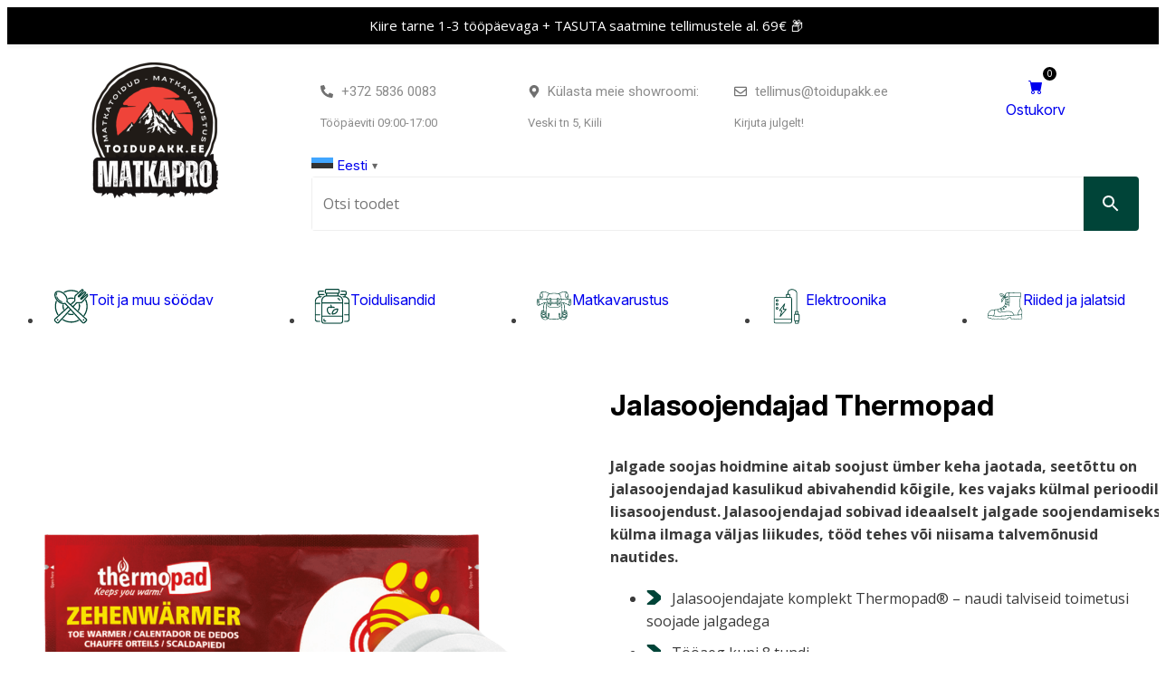

--- FILE ---
content_type: text/html; charset=UTF-8
request_url: https://toidupakk.ee/toode/jalasoojendajad-thermopad/
body_size: 44124
content:
<!doctype html>
<html lang="et">
<head>
    <meta charset="utf-8" />
    <meta name="viewport" content="width=device-width, initial-scale=1, minimum-scale=1, maximum-scale=1">
    <title>Jalasoojendajad Thermopad</title>

    <link rel="preconnect" href="https://fonts.googleapis.com">
    <link rel="preconnect" href="https://fonts.gstatic.com" crossorigin>
        <link href="https://fonts.googleapis.com/css2?family=Inter:ital,opsz,wght@0,14..32,100..900;1,14..32,100..900&family=Open+Sans:ital,wght@0,300..800;1,300..800&display=swap" rel="stylesheet">

    <meta name='robots' content='index, follow, max-image-preview:large, max-snippet:-1, max-video-preview:-1' />
<script id="cookieyes" type="text/javascript" src="https://cdn-cookieyes.com/client_data/ded74d05259c1e1c00bae889/script.js"></script>
<!-- Google Tag Manager for WordPress by gtm4wp.com -->
<script data-cfasync="false" data-pagespeed-no-defer>
	var gtm4wp_datalayer_name = "dataLayer";
	var dataLayer = dataLayer || [];
	const gtm4wp_use_sku_instead = false;
	const gtm4wp_currency = 'EUR';
	const gtm4wp_product_per_impression = 10;
	const gtm4wp_clear_ecommerce = false;
	const gtm4wp_datalayer_max_timeout = 2000;
</script>
<!-- End Google Tag Manager for WordPress by gtm4wp.com --><script>window._wca = window._wca || [];</script>

	<!-- This site is optimized with the Yoast SEO plugin v26.5 - https://yoast.com/wordpress/plugins/seo/ -->
	<meta name="description" content="Thermopad jalasoojendajad sobivad ideaalselt jalgade soojendamiseks külma ilmaga väljas liikudes, tööd tehes või niisama talvemõnusid nautides." />
	<link rel="canonical" href="https://toidupakk.ee/toode/jalasoojendajad-thermopad/" />
	<meta property="og:locale" content="et_EE" />
	<meta property="og:type" content="article" />
	<meta property="og:title" content="Jalasoojendajad Thermopad" />
	<meta property="og:description" content="Thermopad jalasoojendajad sobivad ideaalselt jalgade soojendamiseks külma ilmaga väljas liikudes, tööd tehes või niisama talvemõnusid nautides." />
	<meta property="og:url" content="https://toidupakk.ee/toode/jalasoojendajad-thermopad/" />
	<meta property="og:site_name" content="Toidupakk.ee - Tactical Foodpack toidupakid" />
	<meta property="article:publisher" content="https://www.facebook.com/Toidupakk" />
	<meta property="article:modified_time" content="2026-01-23T11:00:06+00:00" />
	<meta property="og:image" content="https://toidupakk.ee/wp-content/uploads/2022/12/Jalasoojendajad-Thermopad-2.png" />
	<meta property="og:image:width" content="1080" />
	<meta property="og:image:height" content="1080" />
	<meta property="og:image:type" content="image/png" />
	<meta name="twitter:card" content="summary_large_image" />
	<meta name="twitter:label1" content="Est. reading time" />
	<meta name="twitter:data1" content="2 minutit" />
	<script type="application/ld+json" class="yoast-schema-graph">{"@context":"https://schema.org","@graph":[{"@type":"WebPage","@id":"https://toidupakk.ee/toode/jalasoojendajad-thermopad/","url":"https://toidupakk.ee/toode/jalasoojendajad-thermopad/","name":"Jalasoojendajad Thermopad","isPartOf":{"@id":"https://toidupakk.ee/#website"},"primaryImageOfPage":{"@id":"https://toidupakk.ee/toode/jalasoojendajad-thermopad/#primaryimage"},"image":{"@id":"https://toidupakk.ee/toode/jalasoojendajad-thermopad/#primaryimage"},"thumbnailUrl":"https://toidupakk.ee/wp-content/uploads/2022/12/Jalasoojendajad-Thermopad-2.png","datePublished":"2022-12-01T13:39:37+00:00","dateModified":"2026-01-23T11:00:06+00:00","description":"Thermopad jalasoojendajad sobivad ideaalselt jalgade soojendamiseks külma ilmaga väljas liikudes, tööd tehes või niisama talvemõnusid nautides.","breadcrumb":{"@id":"https://toidupakk.ee/toode/jalasoojendajad-thermopad/#breadcrumb"},"inLanguage":"et","potentialAction":[{"@type":"ReadAction","target":["https://toidupakk.ee/toode/jalasoojendajad-thermopad/"]}]},{"@type":"ImageObject","inLanguage":"et","@id":"https://toidupakk.ee/toode/jalasoojendajad-thermopad/#primaryimage","url":"https://toidupakk.ee/wp-content/uploads/2022/12/Jalasoojendajad-Thermopad-2.png","contentUrl":"https://toidupakk.ee/wp-content/uploads/2022/12/Jalasoojendajad-Thermopad-2.png","width":1080,"height":1080,"caption":"Thermopad jalasoojendajad"},{"@type":"BreadcrumbList","@id":"https://toidupakk.ee/toode/jalasoojendajad-thermopad/#breadcrumb","itemListElement":[{"@type":"ListItem","position":1,"name":"Avaleht","item":"https://toidupakk.ee/"},{"@type":"ListItem","position":2,"name":"E-pood","item":"https://toidupakk.ee/e-pood/"},{"@type":"ListItem","position":3,"name":"Jalasoojendajad Thermopad"}]},{"@type":"WebSite","@id":"https://toidupakk.ee/#website","url":"https://toidupakk.ee/","name":"Toidupakk.ee - Tactical Foodpack toidupakid","description":"Tactical Foodpack külmkuivatatud toidupakid ja matkaeined","publisher":{"@id":"https://toidupakk.ee/#organization"},"potentialAction":[{"@type":"SearchAction","target":{"@type":"EntryPoint","urlTemplate":"https://toidupakk.ee/?s={search_term_string}"},"query-input":{"@type":"PropertyValueSpecification","valueRequired":true,"valueName":"search_term_string"}}],"inLanguage":"et"},{"@type":"Organization","@id":"https://toidupakk.ee/#organization","name":"Tactical Foodpack matkaeined","url":"https://toidupakk.ee/","logo":{"@type":"ImageObject","inLanguage":"et","@id":"https://toidupakk.ee/#/schema/logo/image/","url":"https://toidupakk.ee/wp-content/uploads/2022/01/Toidupakk-matkapood-logo-transparent.png","contentUrl":"https://toidupakk.ee/wp-content/uploads/2022/01/Toidupakk-matkapood-logo-transparent.png","width":500,"height":500,"caption":"Tactical Foodpack matkaeined"},"image":{"@id":"https://toidupakk.ee/#/schema/logo/image/"},"sameAs":["https://www.facebook.com/Toidupakk","https://www.instagram.com/toidupakk/"]}]}</script>
	<!-- / Yoast SEO plugin. -->


<link rel='dns-prefetch' href='//unpkg.com' />
<link rel='dns-prefetch' href='//stats.wp.com' />
<link rel='dns-prefetch' href='//capi-automation.s3.us-east-2.amazonaws.com' />
<link rel="alternate" type="application/rss+xml" title="Toidupakk.ee - Tactical Foodpack toidupakid &raquo; Jalasoojendajad Thermopad Kommentaaride RSS" href="https://toidupakk.ee/toode/jalasoojendajad-thermopad/feed/" />
<link rel="alternate" title="oEmbed (JSON)" type="application/json+oembed" href="https://toidupakk.ee/wp-json/oembed/1.0/embed?url=https%3A%2F%2Ftoidupakk.ee%2Ftoode%2Fjalasoojendajad-thermopad%2F" />
<link rel="alternate" title="oEmbed (XML)" type="text/xml+oembed" href="https://toidupakk.ee/wp-json/oembed/1.0/embed?url=https%3A%2F%2Ftoidupakk.ee%2Ftoode%2Fjalasoojendajad-thermopad%2F&#038;format=xml" />
<style id='wp-img-auto-sizes-contain-inline-css' type='text/css'>
img:is([sizes=auto i],[sizes^="auto," i]){contain-intrinsic-size:3000px 1500px}
/*# sourceURL=wp-img-auto-sizes-contain-inline-css */
</style>
<link rel='stylesheet' id='font-awesome-css' href='https://toidupakk.ee/wp-content/plugins/woocommerce-ajax-filters/berocket/assets/css/font-awesome.min.css?ver=6.9' type='text/css' media='all' />
<link rel='stylesheet' id='formidable-css' href='https://toidupakk.ee/wp-content/plugins/formidable/css/formidableforms.css?ver=12121354' type='text/css' media='all' />
<link rel='stylesheet' id='woosb-blocks-css' href='https://toidupakk.ee/wp-content/plugins/woo-product-bundle/assets/css/blocks.css?ver=8.4.1' type='text/css' media='all' />
<link rel='stylesheet' id='berocket_aapf_widget-style-css' href='https://toidupakk.ee/wp-content/plugins/woocommerce-ajax-filters/assets/frontend/css/fullmain.min.css?ver=1.6.9.4' type='text/css' media='all' />
<link rel='stylesheet' id='wp-notification-bars-css' href='https://toidupakk.ee/wp-content/plugins/wp-notification-bars/public/css/wp-notification-bars-public.css?ver=1.0.12' type='text/css' media='all' />
<style id='wp-emoji-styles-inline-css' type='text/css'>

	img.wp-smiley, img.emoji {
		display: inline !important;
		border: none !important;
		box-shadow: none !important;
		height: 1em !important;
		width: 1em !important;
		margin: 0 0.07em !important;
		vertical-align: -0.1em !important;
		background: none !important;
		padding: 0 !important;
	}
/*# sourceURL=wp-emoji-styles-inline-css */
</style>
<link rel='stylesheet' id='wp-block-library-css' href='https://toidupakk.ee/wp-includes/css/dist/block-library/style.min.css?ver=6.9' type='text/css' media='all' />
<style id='classic-theme-styles-inline-css' type='text/css'>
/*! This file is auto-generated */
.wp-block-button__link{color:#fff;background-color:#32373c;border-radius:9999px;box-shadow:none;text-decoration:none;padding:calc(.667em + 2px) calc(1.333em + 2px);font-size:1.125em}.wp-block-file__button{background:#32373c;color:#fff;text-decoration:none}
/*# sourceURL=/wp-includes/css/classic-themes.min.css */
</style>
<style id='safe-svg-svg-icon-style-inline-css' type='text/css'>
.safe-svg-cover{text-align:center}.safe-svg-cover .safe-svg-inside{display:inline-block;max-width:100%}.safe-svg-cover svg{fill:currentColor;height:100%;max-height:100%;max-width:100%;width:100%}

/*# sourceURL=https://toidupakk.ee/wp-content/plugins/safe-svg/dist/safe-svg-block-frontend.css */
</style>
<link rel='stylesheet' id='mediaelement-css' href='https://toidupakk.ee/wp-includes/js/mediaelement/mediaelementplayer-legacy.min.css?ver=4.2.17' type='text/css' media='all' />
<link rel='stylesheet' id='wp-mediaelement-css' href='https://toidupakk.ee/wp-includes/js/mediaelement/wp-mediaelement.min.css?ver=6.9' type='text/css' media='all' />
<style id='jetpack-sharing-buttons-style-inline-css' type='text/css'>
.jetpack-sharing-buttons__services-list{display:flex;flex-direction:row;flex-wrap:wrap;gap:0;list-style-type:none;margin:5px;padding:0}.jetpack-sharing-buttons__services-list.has-small-icon-size{font-size:12px}.jetpack-sharing-buttons__services-list.has-normal-icon-size{font-size:16px}.jetpack-sharing-buttons__services-list.has-large-icon-size{font-size:24px}.jetpack-sharing-buttons__services-list.has-huge-icon-size{font-size:36px}@media print{.jetpack-sharing-buttons__services-list{display:none!important}}.editor-styles-wrapper .wp-block-jetpack-sharing-buttons{gap:0;padding-inline-start:0}ul.jetpack-sharing-buttons__services-list.has-background{padding:1.25em 2.375em}
/*# sourceURL=https://toidupakk.ee/wp-content/plugins/jetpack/_inc/blocks/sharing-buttons/view.css */
</style>
<link rel='stylesheet' id='cr-frontend-css-css' href='https://toidupakk.ee/wp-content/plugins/customer-reviews-woocommerce/css/frontend.css?ver=5.92.0' type='text/css' media='all' />
<link rel='stylesheet' id='cr-badges-css-css' href='https://toidupakk.ee/wp-content/plugins/customer-reviews-woocommerce/css/badges.css?ver=5.92.0' type='text/css' media='all' />
<style id='global-styles-inline-css' type='text/css'>
:root{--wp--preset--aspect-ratio--square: 1;--wp--preset--aspect-ratio--4-3: 4/3;--wp--preset--aspect-ratio--3-4: 3/4;--wp--preset--aspect-ratio--3-2: 3/2;--wp--preset--aspect-ratio--2-3: 2/3;--wp--preset--aspect-ratio--16-9: 16/9;--wp--preset--aspect-ratio--9-16: 9/16;--wp--preset--color--black: #000000;--wp--preset--color--cyan-bluish-gray: #abb8c3;--wp--preset--color--white: #ffffff;--wp--preset--color--pale-pink: #f78da7;--wp--preset--color--vivid-red: #cf2e2e;--wp--preset--color--luminous-vivid-orange: #ff6900;--wp--preset--color--luminous-vivid-amber: #fcb900;--wp--preset--color--light-green-cyan: #7bdcb5;--wp--preset--color--vivid-green-cyan: #00d084;--wp--preset--color--pale-cyan-blue: #8ed1fc;--wp--preset--color--vivid-cyan-blue: #0693e3;--wp--preset--color--vivid-purple: #9b51e0;--wp--preset--gradient--vivid-cyan-blue-to-vivid-purple: linear-gradient(135deg,rgb(6,147,227) 0%,rgb(155,81,224) 100%);--wp--preset--gradient--light-green-cyan-to-vivid-green-cyan: linear-gradient(135deg,rgb(122,220,180) 0%,rgb(0,208,130) 100%);--wp--preset--gradient--luminous-vivid-amber-to-luminous-vivid-orange: linear-gradient(135deg,rgb(252,185,0) 0%,rgb(255,105,0) 100%);--wp--preset--gradient--luminous-vivid-orange-to-vivid-red: linear-gradient(135deg,rgb(255,105,0) 0%,rgb(207,46,46) 100%);--wp--preset--gradient--very-light-gray-to-cyan-bluish-gray: linear-gradient(135deg,rgb(238,238,238) 0%,rgb(169,184,195) 100%);--wp--preset--gradient--cool-to-warm-spectrum: linear-gradient(135deg,rgb(74,234,220) 0%,rgb(151,120,209) 20%,rgb(207,42,186) 40%,rgb(238,44,130) 60%,rgb(251,105,98) 80%,rgb(254,248,76) 100%);--wp--preset--gradient--blush-light-purple: linear-gradient(135deg,rgb(255,206,236) 0%,rgb(152,150,240) 100%);--wp--preset--gradient--blush-bordeaux: linear-gradient(135deg,rgb(254,205,165) 0%,rgb(254,45,45) 50%,rgb(107,0,62) 100%);--wp--preset--gradient--luminous-dusk: linear-gradient(135deg,rgb(255,203,112) 0%,rgb(199,81,192) 50%,rgb(65,88,208) 100%);--wp--preset--gradient--pale-ocean: linear-gradient(135deg,rgb(255,245,203) 0%,rgb(182,227,212) 50%,rgb(51,167,181) 100%);--wp--preset--gradient--electric-grass: linear-gradient(135deg,rgb(202,248,128) 0%,rgb(113,206,126) 100%);--wp--preset--gradient--midnight: linear-gradient(135deg,rgb(2,3,129) 0%,rgb(40,116,252) 100%);--wp--preset--font-size--small: 13px;--wp--preset--font-size--medium: 20px;--wp--preset--font-size--large: 36px;--wp--preset--font-size--x-large: 42px;--wp--preset--spacing--20: 0.44rem;--wp--preset--spacing--30: 0.67rem;--wp--preset--spacing--40: 1rem;--wp--preset--spacing--50: 1.5rem;--wp--preset--spacing--60: 2.25rem;--wp--preset--spacing--70: 3.38rem;--wp--preset--spacing--80: 5.06rem;--wp--preset--shadow--natural: 6px 6px 9px rgba(0, 0, 0, 0.2);--wp--preset--shadow--deep: 12px 12px 50px rgba(0, 0, 0, 0.4);--wp--preset--shadow--sharp: 6px 6px 0px rgba(0, 0, 0, 0.2);--wp--preset--shadow--outlined: 6px 6px 0px -3px rgb(255, 255, 255), 6px 6px rgb(0, 0, 0);--wp--preset--shadow--crisp: 6px 6px 0px rgb(0, 0, 0);}:where(.is-layout-flex){gap: 0.5em;}:where(.is-layout-grid){gap: 0.5em;}body .is-layout-flex{display: flex;}.is-layout-flex{flex-wrap: wrap;align-items: center;}.is-layout-flex > :is(*, div){margin: 0;}body .is-layout-grid{display: grid;}.is-layout-grid > :is(*, div){margin: 0;}:where(.wp-block-columns.is-layout-flex){gap: 2em;}:where(.wp-block-columns.is-layout-grid){gap: 2em;}:where(.wp-block-post-template.is-layout-flex){gap: 1.25em;}:where(.wp-block-post-template.is-layout-grid){gap: 1.25em;}.has-black-color{color: var(--wp--preset--color--black) !important;}.has-cyan-bluish-gray-color{color: var(--wp--preset--color--cyan-bluish-gray) !important;}.has-white-color{color: var(--wp--preset--color--white) !important;}.has-pale-pink-color{color: var(--wp--preset--color--pale-pink) !important;}.has-vivid-red-color{color: var(--wp--preset--color--vivid-red) !important;}.has-luminous-vivid-orange-color{color: var(--wp--preset--color--luminous-vivid-orange) !important;}.has-luminous-vivid-amber-color{color: var(--wp--preset--color--luminous-vivid-amber) !important;}.has-light-green-cyan-color{color: var(--wp--preset--color--light-green-cyan) !important;}.has-vivid-green-cyan-color{color: var(--wp--preset--color--vivid-green-cyan) !important;}.has-pale-cyan-blue-color{color: var(--wp--preset--color--pale-cyan-blue) !important;}.has-vivid-cyan-blue-color{color: var(--wp--preset--color--vivid-cyan-blue) !important;}.has-vivid-purple-color{color: var(--wp--preset--color--vivid-purple) !important;}.has-black-background-color{background-color: var(--wp--preset--color--black) !important;}.has-cyan-bluish-gray-background-color{background-color: var(--wp--preset--color--cyan-bluish-gray) !important;}.has-white-background-color{background-color: var(--wp--preset--color--white) !important;}.has-pale-pink-background-color{background-color: var(--wp--preset--color--pale-pink) !important;}.has-vivid-red-background-color{background-color: var(--wp--preset--color--vivid-red) !important;}.has-luminous-vivid-orange-background-color{background-color: var(--wp--preset--color--luminous-vivid-orange) !important;}.has-luminous-vivid-amber-background-color{background-color: var(--wp--preset--color--luminous-vivid-amber) !important;}.has-light-green-cyan-background-color{background-color: var(--wp--preset--color--light-green-cyan) !important;}.has-vivid-green-cyan-background-color{background-color: var(--wp--preset--color--vivid-green-cyan) !important;}.has-pale-cyan-blue-background-color{background-color: var(--wp--preset--color--pale-cyan-blue) !important;}.has-vivid-cyan-blue-background-color{background-color: var(--wp--preset--color--vivid-cyan-blue) !important;}.has-vivid-purple-background-color{background-color: var(--wp--preset--color--vivid-purple) !important;}.has-black-border-color{border-color: var(--wp--preset--color--black) !important;}.has-cyan-bluish-gray-border-color{border-color: var(--wp--preset--color--cyan-bluish-gray) !important;}.has-white-border-color{border-color: var(--wp--preset--color--white) !important;}.has-pale-pink-border-color{border-color: var(--wp--preset--color--pale-pink) !important;}.has-vivid-red-border-color{border-color: var(--wp--preset--color--vivid-red) !important;}.has-luminous-vivid-orange-border-color{border-color: var(--wp--preset--color--luminous-vivid-orange) !important;}.has-luminous-vivid-amber-border-color{border-color: var(--wp--preset--color--luminous-vivid-amber) !important;}.has-light-green-cyan-border-color{border-color: var(--wp--preset--color--light-green-cyan) !important;}.has-vivid-green-cyan-border-color{border-color: var(--wp--preset--color--vivid-green-cyan) !important;}.has-pale-cyan-blue-border-color{border-color: var(--wp--preset--color--pale-cyan-blue) !important;}.has-vivid-cyan-blue-border-color{border-color: var(--wp--preset--color--vivid-cyan-blue) !important;}.has-vivid-purple-border-color{border-color: var(--wp--preset--color--vivid-purple) !important;}.has-vivid-cyan-blue-to-vivid-purple-gradient-background{background: var(--wp--preset--gradient--vivid-cyan-blue-to-vivid-purple) !important;}.has-light-green-cyan-to-vivid-green-cyan-gradient-background{background: var(--wp--preset--gradient--light-green-cyan-to-vivid-green-cyan) !important;}.has-luminous-vivid-amber-to-luminous-vivid-orange-gradient-background{background: var(--wp--preset--gradient--luminous-vivid-amber-to-luminous-vivid-orange) !important;}.has-luminous-vivid-orange-to-vivid-red-gradient-background{background: var(--wp--preset--gradient--luminous-vivid-orange-to-vivid-red) !important;}.has-very-light-gray-to-cyan-bluish-gray-gradient-background{background: var(--wp--preset--gradient--very-light-gray-to-cyan-bluish-gray) !important;}.has-cool-to-warm-spectrum-gradient-background{background: var(--wp--preset--gradient--cool-to-warm-spectrum) !important;}.has-blush-light-purple-gradient-background{background: var(--wp--preset--gradient--blush-light-purple) !important;}.has-blush-bordeaux-gradient-background{background: var(--wp--preset--gradient--blush-bordeaux) !important;}.has-luminous-dusk-gradient-background{background: var(--wp--preset--gradient--luminous-dusk) !important;}.has-pale-ocean-gradient-background{background: var(--wp--preset--gradient--pale-ocean) !important;}.has-electric-grass-gradient-background{background: var(--wp--preset--gradient--electric-grass) !important;}.has-midnight-gradient-background{background: var(--wp--preset--gradient--midnight) !important;}.has-small-font-size{font-size: var(--wp--preset--font-size--small) !important;}.has-medium-font-size{font-size: var(--wp--preset--font-size--medium) !important;}.has-large-font-size{font-size: var(--wp--preset--font-size--large) !important;}.has-x-large-font-size{font-size: var(--wp--preset--font-size--x-large) !important;}
:where(.wp-block-post-template.is-layout-flex){gap: 1.25em;}:where(.wp-block-post-template.is-layout-grid){gap: 1.25em;}
:where(.wp-block-term-template.is-layout-flex){gap: 1.25em;}:where(.wp-block-term-template.is-layout-grid){gap: 1.25em;}
:where(.wp-block-columns.is-layout-flex){gap: 2em;}:where(.wp-block-columns.is-layout-grid){gap: 2em;}
:root :where(.wp-block-pullquote){font-size: 1.5em;line-height: 1.6;}
/*# sourceURL=global-styles-inline-css */
</style>
<link rel='stylesheet' id='esto-calculator-css-css' href='https://toidupakk.ee/wp-content/plugins/esto-payment-methods/assets/css/calculator.css?ver=1768315332' type='text/css' media='all' />
<link rel='stylesheet' id='woocommerce-layout-css' href='https://toidupakk.ee/wp-content/plugins/woocommerce/assets/css/woocommerce-layout.css?ver=10.4.0' type='text/css' media='all' />
<style id='woocommerce-layout-inline-css' type='text/css'>

	.infinite-scroll .woocommerce-pagination {
		display: none;
	}
/*# sourceURL=woocommerce-layout-inline-css */
</style>
<link rel='stylesheet' id='woocommerce-smallscreen-css' href='https://toidupakk.ee/wp-content/plugins/woocommerce/assets/css/woocommerce-smallscreen.css?ver=10.4.0' type='text/css' media='only screen and (max-width: 768px)' />
<link rel='stylesheet' id='woocommerce-general-css' href='https://toidupakk.ee/wp-content/plugins/woocommerce/assets/css/woocommerce.css?ver=10.4.0' type='text/css' media='all' />
<style id='woocommerce-inline-inline-css' type='text/css'>
.woocommerce form .form-row .required { visibility: visible; }
/*# sourceURL=woocommerce-inline-inline-css */
</style>
<link rel='stylesheet' id='aws-style-css' href='https://toidupakk.ee/wp-content/plugins/advanced-woo-search/assets/css/common.min.css?ver=3.49' type='text/css' media='all' />
<link rel='stylesheet' id='mc4wp-form-basic-css' href='https://toidupakk.ee/wp-content/plugins/mailchimp-for-wp/assets/css/form-basic.css?ver=4.10.9' type='text/css' media='all' />
<link rel='stylesheet' id='montonio-style-css' href='https://toidupakk.ee/wp-content/plugins/montonio-for-woocommerce/assets/css/montonio-style.css?ver=9.2.2' type='text/css' media='all' />
<link rel='stylesheet' id='woo-variation-swatches-css' href='https://toidupakk.ee/wp-content/plugins/woo-variation-swatches/assets/css/frontend.min.css?ver=1765547634' type='text/css' media='all' />
<style id='woo-variation-swatches-inline-css' type='text/css'>
:root {
--wvs-tick:url("data:image/svg+xml;utf8,%3Csvg filter='drop-shadow(0px 0px 2px rgb(0 0 0 / .8))' xmlns='http://www.w3.org/2000/svg'  viewBox='0 0 30 30'%3E%3Cpath fill='none' stroke='%23ffffff' stroke-linecap='round' stroke-linejoin='round' stroke-width='4' d='M4 16L11 23 27 7'/%3E%3C/svg%3E");

--wvs-cross:url("data:image/svg+xml;utf8,%3Csvg filter='drop-shadow(0px 0px 5px rgb(255 255 255 / .6))' xmlns='http://www.w3.org/2000/svg' width='72px' height='72px' viewBox='0 0 24 24'%3E%3Cpath fill='none' stroke='%23ff0000' stroke-linecap='round' stroke-width='0.6' d='M5 5L19 19M19 5L5 19'/%3E%3C/svg%3E");
--wvs-single-product-item-width:30px;
--wvs-single-product-item-height:50px;
--wvs-single-product-item-font-size:16px}
/*# sourceURL=woo-variation-swatches-inline-css */
</style>
<link rel='stylesheet' id='wppopups-base-css' href='https://toidupakk.ee/wp-content/plugins/wp-popups-lite/src/assets/css/wppopups-base.css?ver=2.2.0.3' type='text/css' media='all' />
<link rel='stylesheet' id='woosb-frontend-css' href='https://toidupakk.ee/wp-content/plugins/woo-product-bundle/assets/css/frontend.css?ver=8.4.1' type='text/css' media='all' />
<link rel='stylesheet' id='owl-carousel-css' href='https://toidupakk.ee/wp-content/themes/toidupakk/assets/owl-carousel/assets/owl.carousel.min.css?ver=6.9' type='text/css' media='all' />
<link rel='stylesheet' id='flexmasonry-css' href='https://unpkg.com/flexmasonry/dist/flexmasonry.css?ver=6.9' type='text/css' media='all' />
<link rel='stylesheet' id='mawi-theme-style-css' href='https://toidupakk.ee/wp-content/themes/toidupakk/src/assets/build/wp-content/themes/toidupakk/main-CNoWafkx.css?ver=6.9' type='text/css' media='all' />
<link rel='stylesheet' id='photoswipe-css' href='https://toidupakk.ee/wp-content/plugins/woocommerce/assets/css/photoswipe/photoswipe.min.css?ver=10.4.0' type='text/css' media='all' />
<link rel='stylesheet' id='photoswipe-default-skin-css' href='https://toidupakk.ee/wp-content/plugins/woocommerce/assets/css/photoswipe/default-skin/default-skin.min.css?ver=10.4.0' type='text/css' media='all' />
<link rel='stylesheet' id='wc-pb-checkout-blocks-css' href='https://toidupakk.ee/wp-content/plugins/woocommerce-product-bundles/assets/css/frontend/checkout-blocks.css?ver=7.1.0' type='text/css' media='all' />
<link rel='stylesheet' id='wc-bundle-style-css' href='https://toidupakk.ee/wp-content/plugins/woocommerce-product-bundles/assets/css/frontend/woocommerce.css?ver=7.1.0' type='text/css' media='all' />
<script type="text/javascript" src="https://toidupakk.ee/wp-includes/js/jquery/jquery.min.js?ver=3.7.1" id="jquery-core-js"></script>
<script type="text/javascript" src="https://toidupakk.ee/wp-includes/js/jquery/jquery-migrate.min.js?ver=3.4.1" id="jquery-migrate-js"></script>
<script type="text/javascript" src="https://toidupakk.ee/wp-content/plugins/woocommerce/assets/js/jquery-blockui/jquery.blockUI.min.js?ver=2.7.0-wc.10.4.0" id="wc-jquery-blockui-js" data-wp-strategy="defer"></script>
<script type="text/javascript" id="wc-add-to-cart-js-extra">
/* <![CDATA[ */
var wc_add_to_cart_params = {"ajax_url":"/wp-admin/admin-ajax.php","wc_ajax_url":"/?wc-ajax=%%endpoint%%","i18n_view_cart":"Vaata ostukorvi","cart_url":"https://toidupakk.ee/ostukorv/","is_cart":"","cart_redirect_after_add":"no"};
//# sourceURL=wc-add-to-cart-js-extra
/* ]]> */
</script>
<script type="text/javascript" src="https://toidupakk.ee/wp-content/plugins/woocommerce/assets/js/frontend/add-to-cart.min.js?ver=10.4.0" id="wc-add-to-cart-js" defer="defer" data-wp-strategy="defer"></script>
<script type="text/javascript" id="wc-single-product-js-extra">
/* <![CDATA[ */
var wc_single_product_params = {"i18n_required_rating_text":"Palun vali hinnang","i18n_rating_options":["1 of 5 stars","2 of 5 stars","3 of 5 stars","4 of 5 stars","5 of 5 stars"],"i18n_product_gallery_trigger_text":"View full-screen image gallery","review_rating_required":"no","flexslider":{"rtl":false,"animation":"slide","smoothHeight":true,"directionNav":false,"controlNav":"thumbnails","slideshow":false,"animationSpeed":500,"animationLoop":false,"allowOneSlide":false},"zoom_enabled":"","zoom_options":[],"photoswipe_enabled":"","photoswipe_options":{"shareEl":false,"closeOnScroll":false,"history":false,"hideAnimationDuration":0,"showAnimationDuration":0},"flexslider_enabled":""};
//# sourceURL=wc-single-product-js-extra
/* ]]> */
</script>
<script type="text/javascript" src="https://toidupakk.ee/wp-content/plugins/woocommerce/assets/js/frontend/single-product.min.js?ver=10.4.0" id="wc-single-product-js" defer="defer" data-wp-strategy="defer"></script>
<script type="text/javascript" src="https://toidupakk.ee/wp-content/plugins/woocommerce/assets/js/js-cookie/js.cookie.min.js?ver=2.1.4-wc.10.4.0" id="wc-js-cookie-js" defer="defer" data-wp-strategy="defer"></script>
<script type="text/javascript" id="woocommerce-js-extra">
/* <![CDATA[ */
var woocommerce_params = {"ajax_url":"/wp-admin/admin-ajax.php","wc_ajax_url":"/?wc-ajax=%%endpoint%%","i18n_password_show":"Show password","i18n_password_hide":"Hide password"};
//# sourceURL=woocommerce-js-extra
/* ]]> */
</script>
<script type="text/javascript" src="https://toidupakk.ee/wp-content/plugins/woocommerce/assets/js/frontend/woocommerce.min.js?ver=10.4.0" id="woocommerce-js" defer="defer" data-wp-strategy="defer"></script>
<script type="text/javascript" src="https://toidupakk.ee/wp-content/plugins/wp-notification-bars/public/js/wp-notification-bars-public.js?ver=1.0.12" id="wp-notification-bars-js"></script>
<script type="text/javascript" src="https://toidupakk.ee/wp-content/themes/toidupakk/assets/owl-carousel/owl.carousel.min.js?ver=6.9" id="owl-carousel-js"></script>
<script type="text/javascript" src="https://unpkg.com/flexmasonry/dist/flexmasonry.js?ver=6.9" id="flexmasonry-js"></script>
<script type="text/javascript" src="https://stats.wp.com/s-202604.js" id="woocommerce-analytics-js" defer="defer" data-wp-strategy="defer"></script>
<script type="text/javascript" src="https://toidupakk.ee/wp-content/plugins/woocommerce/assets/js/photoswipe/photoswipe.min.js?ver=4.1.1-wc.10.4.0" id="wc-photoswipe-js" defer="defer" data-wp-strategy="defer"></script>
<script type="text/javascript" src="https://toidupakk.ee/wp-content/plugins/woocommerce/assets/js/photoswipe/photoswipe-ui-default.min.js?ver=4.1.1-wc.10.4.0" id="wc-photoswipe-ui-default-js" defer="defer" data-wp-strategy="defer"></script>
<link rel="https://api.w.org/" href="https://toidupakk.ee/wp-json/" /><link rel="alternate" title="JSON" type="application/json" href="https://toidupakk.ee/wp-json/wp/v2/product/4534" /><link rel="EditURI" type="application/rsd+xml" title="RSD" href="https://toidupakk.ee/xmlrpc.php?rsd" />
<meta name="generator" content="WordPress 6.9" />
<meta name="generator" content="WooCommerce 10.4.0" />
<link rel='shortlink' href='https://toidupakk.ee/?p=4534' />
<meta name="cdp-version" content="1.5.0" />            <link href="https://cdnjs.cloudflare.com/ajax/libs/chosen/1.8.7/chosen.css" rel="stylesheet" />
            <script src="https://cdnjs.cloudflare.com/ajax/libs/chosen/1.8.7/chosen.jquery.min.js"></script>
            <style></style>	<style>img#wpstats{display:none}</style>
		
<!-- Google Tag Manager for WordPress by gtm4wp.com -->
<!-- GTM Container placement set to automatic -->
<script data-cfasync="false" data-pagespeed-no-defer type="text/javascript">
	var dataLayer_content = {"pagePostType":"product","pagePostType2":"single-product","pagePostAuthor":"admin","productRatingCounts":[],"productAverageRating":0,"productReviewCount":0,"productType":"simple","productIsVariable":0};
	dataLayer.push( dataLayer_content );
</script>
<script data-cfasync="false" data-pagespeed-no-defer type="text/javascript">
(function(w,d,s,l,i){w[l]=w[l]||[];w[l].push({'gtm.start':
new Date().getTime(),event:'gtm.js'});var f=d.getElementsByTagName(s)[0],
j=d.createElement(s),dl=l!='dataLayer'?'&l='+l:'';j.async=true;j.src=
'//www.googletagmanager.com/gtm.js?id='+i+dl;f.parentNode.insertBefore(j,f);
})(window,document,'script','dataLayer','GTM-NDNFCDKR');
</script>
<!-- End Google Tag Manager for WordPress by gtm4wp.com -->	<noscript><style>.woocommerce-product-gallery{ opacity: 1 !important; }</style></noscript>
	<meta name="generator" content="Elementor 3.33.4; features: e_font_icon_svg, additional_custom_breakpoints; settings: css_print_method-external, google_font-enabled, font_display-swap">
<link rel="preconnect" href="//code.tidio.co">			<script  type="text/javascript">
				!function(f,b,e,v,n,t,s){if(f.fbq)return;n=f.fbq=function(){n.callMethod?
					n.callMethod.apply(n,arguments):n.queue.push(arguments)};if(!f._fbq)f._fbq=n;
					n.push=n;n.loaded=!0;n.version='2.0';n.queue=[];t=b.createElement(e);t.async=!0;
					t.src=v;s=b.getElementsByTagName(e)[0];s.parentNode.insertBefore(t,s)}(window,
					document,'script','https://connect.facebook.net/en_US/fbevents.js');
			</script>
			<!-- WooCommerce Facebook Integration Begin -->
			<script  type="text/javascript">

				fbq('init', '575506423643562', {}, {
    "agent": "woocommerce_0-10.4.0-3.5.15"
});

				document.addEventListener( 'DOMContentLoaded', function() {
					// Insert placeholder for events injected when a product is added to the cart through AJAX.
					document.body.insertAdjacentHTML( 'beforeend', '<div class=\"wc-facebook-pixel-event-placeholder\"></div>' );
				}, false );

			</script>
			<!-- WooCommerce Facebook Integration End -->
						<style>
				.e-con.e-parent:nth-of-type(n+4):not(.e-lazyloaded):not(.e-no-lazyload),
				.e-con.e-parent:nth-of-type(n+4):not(.e-lazyloaded):not(.e-no-lazyload) * {
					background-image: none !important;
				}
				@media screen and (max-height: 1024px) {
					.e-con.e-parent:nth-of-type(n+3):not(.e-lazyloaded):not(.e-no-lazyload),
					.e-con.e-parent:nth-of-type(n+3):not(.e-lazyloaded):not(.e-no-lazyload) * {
						background-image: none !important;
					}
				}
				@media screen and (max-height: 640px) {
					.e-con.e-parent:nth-of-type(n+2):not(.e-lazyloaded):not(.e-no-lazyload),
					.e-con.e-parent:nth-of-type(n+2):not(.e-lazyloaded):not(.e-no-lazyload) * {
						background-image: none !important;
					}
				}
			</style>
			<noscript><style>.lazyload[data-src]{display:none !important;}</style></noscript><style>.lazyload{background-image:none !important;}.lazyload:before{background-image:none !important;}</style><link rel="icon" href="https://toidupakk.ee/wp-content/uploads/2022/01/Toidupakk-matkapood-logo-transparent-100x100.png" sizes="32x32" />
<link rel="icon" href="https://toidupakk.ee/wp-content/uploads/2022/01/Toidupakk-matkapood-logo-transparent-300x300.png" sizes="192x192" />
<link rel="apple-touch-icon" href="https://toidupakk.ee/wp-content/uploads/2022/01/Toidupakk-matkapood-logo-transparent-300x300.png" />
<meta name="msapplication-TileImage" content="https://toidupakk.ee/wp-content/uploads/2022/01/Toidupakk-matkapood-logo-transparent-300x300.png" />

    <link rel="stylesheet" href="https://cdn.jsdelivr.net/npm/bootstrap-icons@1.13.1/font/bootstrap-icons.min.css">
    <link href="https://toidupakk.ee/wp-content/themes/toidupakk/style.css?ver=69735f9b342b9" rel="stylesheet" type="text/css" />
    <link href="https://toidupakk.ee/wp-content/themes/toidupakk/assets/owl-carousel/assets/owl.carousel.min.css" rel="stylesheet" type="text/css" />

</head>
<body class="wp-singular product-template-default single single-product postid-4534 wp-theme-toidupakk theme-toidupakk woocommerce woocommerce-page woocommerce-no-js woo-variation-swatches wvs-behavior-blur wvs-theme-toidupakk wvs-tooltip elementor-default elementor-kit-40468">

    <style>.elementor-40841 .elementor-element.elementor-element-34b1703{--display:flex;--flex-direction:row;--container-widget-width:initial;--container-widget-height:100%;--container-widget-flex-grow:1;--container-widget-align-self:stretch;--flex-wrap-mobile:wrap;}.elementor-40841 .elementor-element.elementor-element-1809c5f{--display:flex;--justify-content:flex-start;}.elementor-widget-image .widget-image-caption{color:var( --e-global-color-text );font-family:var( --e-global-typography-text-font-family ), Sans-serif;font-weight:var( --e-global-typography-text-font-weight );}.elementor-40841 .elementor-element.elementor-element-c965af8 img{height:150px;object-fit:contain;object-position:center center;}.elementor-40841 .elementor-element.elementor-element-c8efed5{--display:flex;}.elementor-40841 .elementor-element.elementor-element-c62c39a{--display:flex;--flex-direction:row;--container-widget-width:initial;--container-widget-height:100%;--container-widget-flex-grow:1;--container-widget-align-self:stretch;--flex-wrap-mobile:wrap;}.elementor-40841 .elementor-element.elementor-element-5199f22{--display:flex;--gap:0px 0px;--row-gap:0px;--column-gap:0px;}.elementor-widget-icon-list .elementor-icon-list-item:not(:last-child):after{border-color:var( --e-global-color-text );}.elementor-widget-icon-list .elementor-icon-list-icon i{color:var( --e-global-color-primary );}.elementor-widget-icon-list .elementor-icon-list-icon svg{fill:var( --e-global-color-primary );}.elementor-widget-icon-list .elementor-icon-list-item > .elementor-icon-list-text, .elementor-widget-icon-list .elementor-icon-list-item > a{font-family:var( --e-global-typography-text-font-family ), Sans-serif;font-weight:var( --e-global-typography-text-font-weight );}.elementor-widget-icon-list .elementor-icon-list-text{color:var( --e-global-color-secondary );}.elementor-40841 .elementor-element.elementor-element-ed76f6d .elementor-icon-list-icon i{color:#707070;transition:color 0.3s;}.elementor-40841 .elementor-element.elementor-element-ed76f6d .elementor-icon-list-icon svg{fill:#707070;transition:fill 0.3s;}.elementor-40841 .elementor-element.elementor-element-ed76f6d{--e-icon-list-icon-size:14px;--icon-vertical-offset:0px;}.elementor-40841 .elementor-element.elementor-element-ed76f6d .elementor-icon-list-item > .elementor-icon-list-text, .elementor-40841 .elementor-element.elementor-element-ed76f6d .elementor-icon-list-item > a{font-size:15px;font-weight:400;}.elementor-40841 .elementor-element.elementor-element-ed76f6d .elementor-icon-list-text{color:#8B8B8B;transition:color 0.3s;}.elementor-widget-text-editor{font-family:var( --e-global-typography-text-font-family ), Sans-serif;font-weight:var( --e-global-typography-text-font-weight );color:var( --e-global-color-text );}.elementor-widget-text-editor.elementor-drop-cap-view-stacked .elementor-drop-cap{background-color:var( --e-global-color-primary );}.elementor-widget-text-editor.elementor-drop-cap-view-framed .elementor-drop-cap, .elementor-widget-text-editor.elementor-drop-cap-view-default .elementor-drop-cap{color:var( --e-global-color-primary );border-color:var( --e-global-color-primary );}.elementor-40841 .elementor-element.elementor-element-84d2274{font-family:"Roboto", Sans-serif;font-size:13px;font-weight:400;color:#8B8B8B;}.elementor-40841 .elementor-element.elementor-element-1cd59ac{--display:flex;--gap:0px 0px;--row-gap:0px;--column-gap:0px;}.elementor-40841 .elementor-element.elementor-element-335e6ff .elementor-icon-list-icon i{color:#707070;transition:color 0.3s;}.elementor-40841 .elementor-element.elementor-element-335e6ff .elementor-icon-list-icon svg{fill:#707070;transition:fill 0.3s;}.elementor-40841 .elementor-element.elementor-element-335e6ff{--e-icon-list-icon-size:14px;--icon-vertical-offset:0px;}.elementor-40841 .elementor-element.elementor-element-335e6ff .elementor-icon-list-item > .elementor-icon-list-text, .elementor-40841 .elementor-element.elementor-element-335e6ff .elementor-icon-list-item > a{font-size:15px;font-weight:400;}.elementor-40841 .elementor-element.elementor-element-335e6ff .elementor-icon-list-text{color:#8B8B8B;transition:color 0.3s;}.elementor-40841 .elementor-element.elementor-element-33bb8b4{font-family:"Roboto", Sans-serif;font-size:13px;font-weight:400;color:#8B8B8B;}.elementor-40841 .elementor-element.elementor-element-f9173a8{--display:flex;--gap:0px 0px;--row-gap:0px;--column-gap:0px;}.elementor-40841 .elementor-element.elementor-element-1e8effb .elementor-icon-list-icon i{color:#707070;transition:color 0.3s;}.elementor-40841 .elementor-element.elementor-element-1e8effb .elementor-icon-list-icon svg{fill:#707070;transition:fill 0.3s;}.elementor-40841 .elementor-element.elementor-element-1e8effb{--e-icon-list-icon-size:14px;--icon-vertical-offset:0px;}.elementor-40841 .elementor-element.elementor-element-1e8effb .elementor-icon-list-item > .elementor-icon-list-text, .elementor-40841 .elementor-element.elementor-element-1e8effb .elementor-icon-list-item > a{font-size:15px;font-weight:400;}.elementor-40841 .elementor-element.elementor-element-1e8effb .elementor-icon-list-text{color:#8B8B8B;transition:color 0.3s;}.elementor-40841 .elementor-element.elementor-element-db0c24f{font-family:"Roboto", Sans-serif;font-size:13px;font-weight:400;color:#8B8B8B;}.elementor-40841 .elementor-element.elementor-element-953f2d6{--display:flex;}.elementor-40841 .elementor-element.elementor-element-401a72f{margin:-20px 0px calc(var(--kit-widget-spacing, 0px) + 0px) 0px;}.elementor-40841 .elementor-element.elementor-element-76ef42f{--display:flex;--flex-direction:column;--container-widget-width:100%;--container-widget-height:initial;--container-widget-flex-grow:0;--container-widget-align-self:initial;--flex-wrap-mobile:wrap;--gap:5px 5px;--row-gap:5px;--column-gap:5px;--margin-top:-20px;--margin-bottom:0px;--margin-left:0px;--margin-right:0px;}.elementor-40841 .elementor-element.elementor-element-afe45b4{width:100%;max-width:100%;margin:0px 0px calc(var(--kit-widget-spacing, 0px) + 0px) 0px;}.elementor-40841 .elementor-element.elementor-element-418b0f5{width:100%;max-width:100%;margin:0px 0px calc(var(--kit-widget-spacing, 0px) + 0px) 0px;}.elementor-40841 .elementor-element.elementor-element-6d7e33f{--display:flex;--flex-direction:column;--container-widget-width:100%;--container-widget-height:initial;--container-widget-flex-grow:0;--container-widget-align-self:initial;--flex-wrap-mobile:wrap;}.elementor-40841 .elementor-element.elementor-element-b53a19d{margin:0px 10px calc(var(--kit-widget-spacing, 0px) + 0px) 0px;}.elementor-40841 .elementor-element.elementor-element-76ceb77{--display:flex;--min-height:80vh;--flex-direction:column;--container-widget-width:100%;--container-widget-height:initial;--container-widget-flex-grow:0;--container-widget-align-self:initial;--flex-wrap-mobile:wrap;--justify-content:center;}.elementor-40841 .elementor-element.elementor-element-e8f1a70{--display:flex;--flex-direction:row;--container-widget-width:initial;--container-widget-height:100%;--container-widget-flex-grow:1;--container-widget-align-self:stretch;--flex-wrap-mobile:wrap;--margin-top:40px;--margin-bottom:0px;--margin-left:0px;--margin-right:0px;--padding-top:20px;--padding-bottom:0px;--padding-left:0px;--padding-right:0px;}.elementor-40841 .elementor-element.elementor-element-a751d1b{--display:flex;--flex-direction:row;--container-widget-width:calc( ( 1 - var( --container-widget-flex-grow ) ) * 100% );--container-widget-height:100%;--container-widget-flex-grow:1;--container-widget-align-self:stretch;--flex-wrap-mobile:wrap;--justify-content:space-evenly;--align-items:center;}.elementor-40841 .elementor-element.elementor-element-433f214{text-align:left;}@media(max-width:767px){.elementor-40841 .elementor-element.elementor-element-76ceb77{--min-height:40px;--margin-top:0px;--margin-bottom:0px;--margin-left:0px;--margin-right:0px;}.elementor-40841 .elementor-element.elementor-element-e8f1a70{--flex-wrap:nowrap;--margin-top:0px;--margin-bottom:0px;--margin-left:0px;--margin-right:0px;--padding-top:0px;--padding-bottom:0px;--padding-left:0px;--padding-right:0px;}.elementor-40841 .elementor-element.elementor-element-a751d1b{--flex-direction:row;--container-widget-width:calc( ( 1 - var( --container-widget-flex-grow ) ) * 100% );--container-widget-height:100%;--container-widget-flex-grow:1;--container-widget-align-self:stretch;--flex-wrap-mobile:wrap;--align-items:center;--flex-wrap:nowrap;--margin-top:0px;--margin-bottom:0px;--margin-left:0px;--margin-right:0px;--padding-top:0px;--padding-bottom:0px;--padding-left:0px;--padding-right:0px;}.elementor-40841 .elementor-element.elementor-element-433f214 img{width:53px;}.elementor-40841 .elementor-element.elementor-element-4785dec{width:initial;max-width:initial;}.elementor-40841 .elementor-element.elementor-element-666988b{width:var( --container-widget-width, 36px );max-width:36px;--container-widget-width:36px;--container-widget-flex-grow:0;}.elementor-40841 .elementor-element.elementor-element-0014190{width:var( --container-widget-width, 50px );max-width:50px;--container-widget-width:50px;--container-widget-flex-grow:0;}}@media(min-width:768px){.elementor-40841 .elementor-element.elementor-element-34b1703{--content-width:1320px;}.elementor-40841 .elementor-element.elementor-element-1809c5f{--width:400px;}.elementor-40841 .elementor-element.elementor-element-76ef42f{--width:100%;}.elementor-40841 .elementor-element.elementor-element-a751d1b{--width:100px;}}</style>		<div data-elementor-type="page" data-elementor-id="40841" class="elementor elementor-40841" data-elementor-post-type="elementor_library">
				<div class="elementor-element elementor-element-34b1703 elementor-hidden-tablet elementor-hidden-mobile e-flex e-con-boxed e-con e-parent" data-id="34b1703" data-element_type="container">
					<div class="e-con-inner">
		<div class="elementor-element elementor-element-1809c5f e-con-full e-flex e-con e-child" data-id="1809c5f" data-element_type="container">
				<div class="elementor-element elementor-element-c965af8 elementor-widget elementor-widget-image" data-id="c965af8" data-element_type="widget" data-widget_type="image.default">
																<a href="https://toidupakk.ee">
							<img width="1024" height="1024" src="[data-uri]" class="attachment-large size-large wp-image-40803 lazyload" alt=""   data-src="https://toidupakk.ee/wp-content/uploads/2025/11/Toidupaki-Matkapro-logo-1024x1024.png" decoding="async" data-srcset="https://toidupakk.ee/wp-content/uploads/2025/11/Toidupaki-Matkapro-logo-1024x1024.png 1024w, https://toidupakk.ee/wp-content/uploads/2025/11/Toidupaki-Matkapro-logo-300x300.png 300w, https://toidupakk.ee/wp-content/uploads/2025/11/Toidupaki-Matkapro-logo-500x500.png 500w, https://toidupakk.ee/wp-content/uploads/2025/11/Toidupaki-Matkapro-logo-768x768.png 768w, https://toidupakk.ee/wp-content/uploads/2025/11/Toidupaki-Matkapro-logo-400x400.png 400w, https://toidupakk.ee/wp-content/uploads/2025/11/Toidupaki-Matkapro-logo-800x800.png 800w, https://toidupakk.ee/wp-content/uploads/2025/11/Toidupaki-Matkapro-logo-100x100.png 100w, https://toidupakk.ee/wp-content/uploads/2025/11/elementor/thumbs/Toidupaki-Matkapro-logo-re99309gomqz9jbxbl0jg3vtbot21tff3f9j36eadg.png 90w, https://toidupakk.ee/wp-content/uploads/2025/11/Toidupaki-Matkapro-logo.png 1080w" data-sizes="auto" data-eio-rwidth="1024" data-eio-rheight="1024" /><noscript><img width="1024" height="1024" src="https://toidupakk.ee/wp-content/uploads/2025/11/Toidupaki-Matkapro-logo-1024x1024.png" class="attachment-large size-large wp-image-40803" alt="" srcset="https://toidupakk.ee/wp-content/uploads/2025/11/Toidupaki-Matkapro-logo-1024x1024.png 1024w, https://toidupakk.ee/wp-content/uploads/2025/11/Toidupaki-Matkapro-logo-300x300.png 300w, https://toidupakk.ee/wp-content/uploads/2025/11/Toidupaki-Matkapro-logo-500x500.png 500w, https://toidupakk.ee/wp-content/uploads/2025/11/Toidupaki-Matkapro-logo-768x768.png 768w, https://toidupakk.ee/wp-content/uploads/2025/11/Toidupaki-Matkapro-logo-400x400.png 400w, https://toidupakk.ee/wp-content/uploads/2025/11/Toidupaki-Matkapro-logo-800x800.png 800w, https://toidupakk.ee/wp-content/uploads/2025/11/Toidupaki-Matkapro-logo-100x100.png 100w, https://toidupakk.ee/wp-content/uploads/2025/11/elementor/thumbs/Toidupaki-Matkapro-logo-re99309gomqz9jbxbl0jg3vtbot21tff3f9j36eadg.png 90w, https://toidupakk.ee/wp-content/uploads/2025/11/Toidupaki-Matkapro-logo.png 1080w" sizes="(max-width: 1024px) 100vw, 1024px" data-eio="l" /></noscript>								</a>
															</div>
				</div>
		<div class="elementor-element elementor-element-c8efed5 e-con-full e-flex e-con e-child" data-id="c8efed5" data-element_type="container">
		<div class="elementor-element elementor-element-c62c39a e-con-full e-flex e-con e-child" data-id="c62c39a" data-element_type="container">
		<div class="elementor-element elementor-element-5199f22 e-con-full e-flex e-con e-child" data-id="5199f22" data-element_type="container">
				<div class="elementor-element elementor-element-ed76f6d elementor-icon-list--layout-traditional elementor-list-item-link-full_width elementor-widget elementor-widget-icon-list" data-id="ed76f6d" data-element_type="widget" data-widget_type="icon-list.default">
							<ul class="elementor-icon-list-items">
							<li class="elementor-icon-list-item">
											<span class="elementor-icon-list-icon">
							<svg aria-hidden="true" class="e-font-icon-svg e-fas-phone-alt" viewBox="0 0 512 512" xmlns="http://www.w3.org/2000/svg"><path d="M497.39 361.8l-112-48a24 24 0 0 0-28 6.9l-49.6 60.6A370.66 370.66 0 0 1 130.6 204.11l60.6-49.6a23.94 23.94 0 0 0 6.9-28l-48-112A24.16 24.16 0 0 0 122.6.61l-104 24A24 24 0 0 0 0 48c0 256.5 207.9 464 464 464a24 24 0 0 0 23.4-18.6l24-104a24.29 24.29 0 0 0-14.01-27.6z"></path></svg>						</span>
										<span class="elementor-icon-list-text">+372 5836 0083</span>
									</li>
						</ul>
						</div>
				<div class="elementor-element elementor-element-84d2274 elementor-widget elementor-widget-text-editor" data-id="84d2274" data-element_type="widget" data-widget_type="text-editor.default">
									<p>Tööpäeviti 09:00-17:00</p>								</div>
				</div>
		<div class="elementor-element elementor-element-1cd59ac e-con-full e-flex e-con e-child" data-id="1cd59ac" data-element_type="container">
				<div class="elementor-element elementor-element-335e6ff elementor-icon-list--layout-traditional elementor-list-item-link-full_width elementor-widget elementor-widget-icon-list" data-id="335e6ff" data-element_type="widget" data-widget_type="icon-list.default">
							<ul class="elementor-icon-list-items">
							<li class="elementor-icon-list-item">
											<span class="elementor-icon-list-icon">
							<svg aria-hidden="true" class="e-font-icon-svg e-fas-map-marker-alt" viewBox="0 0 384 512" xmlns="http://www.w3.org/2000/svg"><path d="M172.268 501.67C26.97 291.031 0 269.413 0 192 0 85.961 85.961 0 192 0s192 85.961 192 192c0 77.413-26.97 99.031-172.268 309.67-9.535 13.774-29.93 13.773-39.464 0zM192 272c44.183 0 80-35.817 80-80s-35.817-80-80-80-80 35.817-80 80 35.817 80 80 80z"></path></svg>						</span>
										<span class="elementor-icon-list-text">Külasta meie showroomi:</span>
									</li>
						</ul>
						</div>
				<div class="elementor-element elementor-element-33bb8b4 elementor-widget elementor-widget-text-editor" data-id="33bb8b4" data-element_type="widget" data-widget_type="text-editor.default">
									<p>Veski tn 5, Kiili</p>								</div>
				</div>
		<div class="elementor-element elementor-element-f9173a8 e-con-full e-flex e-con e-child" data-id="f9173a8" data-element_type="container">
				<div class="elementor-element elementor-element-1e8effb elementor-icon-list--layout-traditional elementor-list-item-link-full_width elementor-widget elementor-widget-icon-list" data-id="1e8effb" data-element_type="widget" data-widget_type="icon-list.default">
							<ul class="elementor-icon-list-items">
							<li class="elementor-icon-list-item">
											<a href="mailto:tellimus@toidupakk.ee">

												<span class="elementor-icon-list-icon">
							<svg aria-hidden="true" class="e-font-icon-svg e-far-envelope" viewBox="0 0 512 512" xmlns="http://www.w3.org/2000/svg"><path d="M464 64H48C21.49 64 0 85.49 0 112v288c0 26.51 21.49 48 48 48h416c26.51 0 48-21.49 48-48V112c0-26.51-21.49-48-48-48zm0 48v40.805c-22.422 18.259-58.168 46.651-134.587 106.49-16.841 13.247-50.201 45.072-73.413 44.701-23.208.375-56.579-31.459-73.413-44.701C106.18 199.465 70.425 171.067 48 152.805V112h416zM48 400V214.398c22.914 18.251 55.409 43.862 104.938 82.646 21.857 17.205 60.134 55.186 103.062 54.955 42.717.231 80.509-37.199 103.053-54.947 49.528-38.783 82.032-64.401 104.947-82.653V400H48z"></path></svg>						</span>
										<span class="elementor-icon-list-text">tellimus@toidupakk.ee</span>
											</a>
									</li>
						</ul>
						</div>
				<div class="elementor-element elementor-element-db0c24f elementor-widget elementor-widget-text-editor" data-id="db0c24f" data-element_type="widget" data-widget_type="text-editor.default">
									<p>Kirjuta julgelt!</p>								</div>
				</div>
		<div class="elementor-element elementor-element-953f2d6 e-con-full e-flex e-con e-child" data-id="953f2d6" data-element_type="container">
				<div class="elementor-element elementor-element-401a72f elementor-widget elementor-widget-html" data-id="401a72f" data-element_type="widget" data-widget_type="html.default">
					<div class="minicart-link"><a href="/ostukorv" style="text-align: center; display: block; padding: 15px;" class="home-desktop">Ostukorv</a></div>				</div>
				</div>
				</div>
		<div class="elementor-element elementor-element-76ef42f e-con-full e-flex e-con e-child" data-id="76ef42f" data-element_type="container">
				<div class="elementor-element elementor-element-afe45b4 aws-home-desktop-wrapper elementor-widget__width-inherit elementor-widget elementor-widget-shortcode" data-id="afe45b4" data-element_type="widget" data-widget_type="shortcode.default">
							<div class="elementor-shortcode"><div class="gtranslate_wrapper" id="gt-wrapper-54755294"></div></div>
						</div>
				<div class="elementor-element elementor-element-418b0f5 aws-home-desktop-wrapper elementor-widget__width-inherit elementor-widget elementor-widget-shortcode" data-id="418b0f5" data-element_type="widget" data-widget_type="shortcode.default">
							<div class="elementor-shortcode"><div class="aws-container" data-url="/?wc-ajax=aws_action" data-siteurl="https://toidupakk.ee" data-lang="" data-show-loader="true" data-show-more="true" data-show-page="true" data-ajax-search="true" data-show-clear="true" data-mobile-screen="false" data-use-analytics="false" data-min-chars="1" data-buttons-order="2" data-timeout="300" data-is-mobile="false" data-page-id="4534" data-tax="" ><form class="aws-search-form" action="https://toidupakk.ee/" method="get" role="search" ><div class="aws-wrapper"><label class="aws-search-label" for="69735f9b4c20e">Otsi toodet</label><input type="search" name="s" id="69735f9b4c20e" value="" class="aws-search-field" placeholder="Otsi toodet" autocomplete="off" /><input type="hidden" name="post_type" value="product"><input type="hidden" name="type_aws" value="true"><div class="aws-search-clear"><span>×</span></div><div class="aws-loader"></div></div><div class="aws-search-btn aws-form-btn"><span class="aws-search-btn_icon"><svg focusable="false" xmlns="http://www.w3.org/2000/svg" viewBox="0 0 24 24" width="24px"><path d="M15.5 14h-.79l-.28-.27C15.41 12.59 16 11.11 16 9.5 16 5.91 13.09 3 9.5 3S3 5.91 3 9.5 5.91 16 9.5 16c1.61 0 3.09-.59 4.23-1.57l.27.28v.79l5 4.99L20.49 19l-4.99-5zm-6 0C7.01 14 5 11.99 5 9.5S7.01 5 9.5 5 14 7.01 14 9.5 11.99 14 9.5 14z"></path></svg></span></div></form></div></div>
						</div>
				</div>
				</div>
					</div>
				</div>
		<div class="elementor-element elementor-element-6d7e33f elementor-hidden-tablet elementor-hidden-mobile hortisontal-header-categories-wrapper e-flex e-con-boxed e-con e-parent" data-id="6d7e33f" data-element_type="container">
					<div class="e-con-inner">
				<div class="elementor-element elementor-element-b53a19d aws-home-desktop-wrapper elementor-widget elementor-widget-shortcode" data-id="b53a19d" data-element_type="widget" data-widget_type="shortcode.default">
							<div class="elementor-shortcode"><div class="categories-menu-wrapper horisontal">
    <ul class="product-categories">
                                
            <li class="level-1-li"><a href="https://toidupakk.ee/tootekategooria/matkatoidud/" class="level-1-link has-children">
                                        <img src="[data-uri]" style="fill: #004438;" data-src="https://toidupakk.ee/wp-content/uploads/2025/11/toit.svg" decoding="async" class="lazyload" /><noscript><img src="https://toidupakk.ee/wp-content/uploads/2025/11/toit.svg" style="fill: #004438;" data-eio="l" /></noscript>
                                        <div>Toit ja muu söödav</div>
                </a>
                                <div class="submenu-wrapper">
                    <div class="submenu-main-title">
                                                    <img src="[data-uri]" style="fill: #004438;" data-src="https://toidupakk.ee/wp-content/uploads/2025/11/toit.svg" decoding="async" class="lazyload" /><noscript><img src="https://toidupakk.ee/wp-content/uploads/2025/11/toit.svg" style="fill: #004438;" data-eio="l" /></noscript>
                                                Toit ja muu söödav                    </div>
                    <div class="submenu-items">
                                                                    <div class="submenu-item">
                            <div class="submenu-title"><a href="https://toidupakk.ee/tootekategooria/tactical-foodpack-eined/">Tactical Foodpack</a></div>
                            <ul class="third-level-wrapper">
                                                                <li><a href="https://toidupakk.ee/tootekategooria/matkatoidud/pearoad/">Pearoad</a></li>
                                                                <li><a href="https://toidupakk.ee/tootekategooria/matkatoidud/hommikusoogid/">Hommikusöögid</a></li>
                                                                <li><a href="https://toidupakk.ee/tootekategooria/toiduvarukomplektid/2-paeva-toiduvarukomplektid/">Sixpackid ehk 2-päeva toiduvarukomplektid</a></li>
                                                                <li><a href="https://toidupakk.ee/tootekategooria/toiduvarukomplektid/nadala-toiduvarukomplektid/">Nädala toiduvarukomplektid</a></li>
                                                                <li><a href="https://toidupakk.ee/tootekategooria/suured-toiduvarukomplektid/">Suured toiduvarukomplektid</a></li>
                                                                <li><a href="https://toidupakk.ee/tootekategooria/lisad/">Lisad</a></li>
                                                            </ul>
                        </div>
                                                                    <div class="submenu-item">
                            <div class="submenu-title"><a href="https://toidupakk.ee/tootekategooria/matkatoidud/meki-matkatoidud/">Meki</a></div>
                            <ul class="third-level-wrapper">
                                                                <li><a href="https://toidupakk.ee/tootekategooria/meki-pearoad/">Meki pearoad</a></li>
                                                                <li><a href="https://toidupakk.ee/tootekategooria/meki-hommikusoogid/">Meki hommikusöögid</a></li>
                                                                <li><a href="https://toidupakk.ee/tootekategooria/meki-supid/">Meki supid</a></li>
                                                                <li><a href="https://toidupakk.ee/tootekategooria/meki-kropsud/">Meki külmkuivatatud krõpsud</a></li>
                                                                <li><a href="https://toidupakk.ee/tootekategooria/meki-nadala-toiduvarukomplektid/">Meki nädala toiduvarukomplektid</a></li>
                                                            </ul>
                        </div>
                                                                    <div class="submenu-item">
                            <div class="submenu-title"><a href="https://toidupakk.ee/tootekategooria/food-force-kuivtoidupakid/">Food Force</a></div>
                            <ul class="third-level-wrapper">
                                                                <li><a href="https://toidupakk.ee/tootekategooria/toiduvarukomplektid/mre-ratsioonid/">MRE Ratsioonid</a></li>
                                                                <li><a href="https://toidupakk.ee/tootekategooria/food-force-supid/">FOOD FORCE supid</a></li>
                                                                <li><a href="https://toidupakk.ee/tootekategooria/food-force-nadala-toiduvaru/">FOOD FORCE nädala toiduvaru</a></li>
                                                            </ul>
                        </div>
                                                                    <div class="submenu-item">
                            <div class="submenu-title"><a href="https://toidupakk.ee/tootekategooria/toiduvarukomplektid/eriti-suured-toiduvarukomplektid-readywise/">ReadyWise</a></div>
                            <ul class="third-level-wrapper">
                                                                <li><a href="https://toidupakk.ee/tootekategooria/toiduvarukomplektid/eriti-suured-toiduvarukomplektid-readywise/">60-120 portsjoniga toiduvarud</a></li>
                                                            </ul>
                        </div>
                                                                    <div class="submenu-item">
                            <div class="submenu-title"><a href="https://toidupakk.ee/tootekategooria/presto-valmistoidud/">PRESTO valmistoidud</a></div>
                            <ul class="third-level-wrapper">
                                                                <li><a href="https://toidupakk.ee/tootekategooria/presto-valmistoidud/">PRESTO valmistoidud</a></li>
                                                            </ul>
                        </div>
                                                                    <div class="submenu-item">
                            <div class="submenu-title"><a href="https://toidupakk.ee/tootekategooria/lisad/">Lisad</a></div>
                            <ul class="third-level-wrapper">
                                                                <li><a href="https://toidupakk.ee/tootekategooria/matkatoidud/energiageelid/">Energiageelid ja batoonid</a></li>
                                                                <li><a href="https://toidupakk.ee/tootekategooria/matkatoidud/snakid/">Snäkid</a></li>
                                                                <li><a href="https://toidupakk.ee/tootekategooria/long_chips_kartulivahvlid/">Long Chips kartulivahvlid</a></li>
                                                                <li><a href="https://toidupakk.ee/tootekategooria/matkatoidud/kilgisnakid/">Kilgisnäkid</a></li>
                                                            </ul>
                        </div>
                                        </div>
                </div>
                            </li>
                                                                                                                                                                                                                                                                                                                                                        
            <li class="level-1-li"><a href="https://toidupakk.ee/tootekategooria/toidulisandid/" class="level-1-link has-children">
                                        <img src="[data-uri]" style="fill: #004438;" data-src="https://toidupakk.ee/wp-content/uploads/2025/11/Toidulisandid_ikoon.svg" decoding="async" class="lazyload" /><noscript><img src="https://toidupakk.ee/wp-content/uploads/2025/11/Toidulisandid_ikoon.svg" style="fill: #004438;" data-eio="l" /></noscript>
                                        <div>Toidulisandid</div>
                </a>
                                <div class="submenu-wrapper">
                    <div class="submenu-main-title">
                                                    <img src="[data-uri]" style="fill: #004438;" data-src="https://toidupakk.ee/wp-content/uploads/2025/11/Toidulisandid_ikoon.svg" decoding="async" class="lazyload" /><noscript><img src="https://toidupakk.ee/wp-content/uploads/2025/11/Toidulisandid_ikoon.svg" style="fill: #004438;" data-eio="l" /></noscript>
                                                Toidulisandid                    </div>
                    <div class="submenu-items">
                                                                    <div class="submenu-item">
                            <div class="submenu-title"><a href="https://toidupakk.ee/tootekategooria/toidulisandid/">ICONFIT</a></div>
                            <ul class="third-level-wrapper">
                                                                <li><a href="https://toidupakk.ee/tootekategooria/kapslid/">Kapslid</a></li>
                                                                <li><a href="https://toidupakk.ee/tootekategooria/pulbrid/">Pulbrid</a></li>
                                                                <li><a href="https://toidupakk.ee/tootekategooria/kaalulangetus/">Kaalulangetus</a></li>
                                                                <li><a href="https://toidupakk.ee/tootekategooria/shakerid/">Shakerid</a></li>
                                                            </ul>
                        </div>
                                        </div>
                </div>
                            </li>
                                                                                            
            <li class="level-1-li"><a href="https://toidupakk.ee/tootekategooria/matkavarustus/" class="level-1-link has-children">
                                        <img src="[data-uri]" style="fill: #004438;" data-src="https://toidupakk.ee/wp-content/uploads/2025/11/Matkavarustus-ikoon.svg" decoding="async" class="lazyload" /><noscript><img src="https://toidupakk.ee/wp-content/uploads/2025/11/Matkavarustus-ikoon.svg" style="fill: #004438;" data-eio="l" /></noscript>
                                        <div>Matkavarustus</div>
                </a>
                                <div class="submenu-wrapper">
                    <div class="submenu-main-title">
                                                    <img src="[data-uri]" style="fill: #004438;" data-src="https://toidupakk.ee/wp-content/uploads/2025/11/Matkavarustus-ikoon.svg" decoding="async" class="lazyload" /><noscript><img src="https://toidupakk.ee/wp-content/uploads/2025/11/Matkavarustus-ikoon.svg" style="fill: #004438;" data-eio="l" /></noscript>
                                                Matkavarustus                    </div>
                    <div class="submenu-items">
                                                                    <div class="submenu-item">
                            <div class="submenu-title"><a href="https://toidupakk.ee/tootekategooria/kotid/">Kotid</a></div>
                            <ul class="third-level-wrapper">
                                                                <li><a href="https://toidupakk.ee/tootekategooria/matkavarustus/seljakotid/">Seljakotid</a></li>
                                                                <li><a href="https://toidupakk.ee/tootekategooria/veekindlad-kotid-drybag/">Veekindlad kotid (Drybag)</a></li>
                                                                <li><a href="https://toidupakk.ee/tootekategooria/reisikotid/">Reisikotid</a></li>
                                                                <li><a href="https://toidupakk.ee/tootekategooria/matkavarustus/magamiskotid/">Magamiskotid</a></li>
                                                            </ul>
                        </div>
                                                                    <div class="submenu-item">
                            <div class="submenu-title"><a href="https://toidupakk.ee/tootekategooria/toidu-valmistamine/">Toidu valmistamine</a></div>
                            <ul class="third-level-wrapper">
                                                                <li><a href="https://toidupakk.ee/tootekategooria/matkavarustus/matkapliidid/">Matkapliidid</a></li>
                                                                <li><a href="https://toidupakk.ee/tootekategooria/matkavarustus/gaasid/">Gaasid</a></li>
                                                                <li><a href="https://toidupakk.ee/tootekategooria/matkavarustus/soogiriistad/">Söögiriistad</a></li>
                                                                <li><a href="https://toidupakk.ee/tootekategooria/matkavarustus/matkalauad/">Matkalauad ja toolid</a></li>
                                                                <li><a href="https://toidupakk.ee/tootekategooria/termosed-ja-veepudelid/">Termosed ja veepudelid</a></li>
                                                                <li><a href="https://toidupakk.ee/tootekategooria/matkavarustus/veepuhastus/">Veepuhastus</a></li>
                                                            </ul>
                        </div>
                                                                    <div class="submenu-item">
                            <div class="submenu-title"><a href="https://toidupakk.ee/tootekategooria/militaarvarustus/">Militaarvarustus</a></div>
                            <ul class="third-level-wrapper">
                                                                <li><a href="https://toidupakk.ee/tootekategooria/molle-taskud-tarvikud/">MOLLE taskud ja tarvikud</a></li>
                                                                <li><a href="https://toidupakk.ee/tootekategooria/embleemid/">Embleemid</a></li>
                                                                <li><a href="https://toidupakk.ee/tootekategooria/esmaabikomplektid/">Esmaabikomplektid</a></li>
                                                                <li><a href="https://toidupakk.ee/tootekategooria/matkavarustus/camouflage-naovarvid/">Camouflage näovärvid</a></li>
                                                                <li><a href="https://toidupakk.ee/tootekategooria/termosed-ja-veepudelid/">Termosed ja veepudelid</a></li>
                                                                <li><a href="https://toidupakk.ee/tootekategooria/mil-tec/">MIL-TEC®</a></li>
                                                            </ul>
                        </div>
                                                                    <div class="submenu-item">
                            <div class="submenu-title"><a href="https://toidupakk.ee/tootekategooria/looduses-oobimine/">Looduses ööbimine</a></div>
                            <ul class="third-level-wrapper">
                                                                <li><a href="https://toidupakk.ee/tootekategooria/matkavarustus/telgid/">Telgid</a></li>
                                                                <li><a href="https://toidupakk.ee/tootekategooria/matkavarustus/magamiskotid/">Magamiskotid</a></li>
                                                                <li><a href="https://toidupakk.ee/tootekategooria/matkamadratsid-matkamatid/">Matkamadratsid, matkamatid</a></li>
                                                                <li><a href="https://toidupakk.ee/tootekategooria/rippkiik-hammock/">Rippkiik/Hammock</a></li>
                                                                <li><a href="https://toidupakk.ee/tootekategooria/saasetorje-putukatorje-puugitorje/">Sääsetõrje, putukatõrje, puugitõrje</a></li>
                                                            </ul>
                        </div>
                                                                    <div class="submenu-item">
                            <div class="submenu-title"><a href="https://toidupakk.ee/tootekategooria/matkatarbed/">Matkatarbed</a></div>
                            <ul class="third-level-wrapper">
                                                                <li><a href="https://toidupakk.ee/tootekategooria/matkavarustus/soojenduselemendid/">Soojus</a></li>
                                                                <li><a href="https://toidupakk.ee/tootekategooria/taskunoad-matkanoad/">Taskunoad ja matkanoad</a></li>
                                                                <li><a href="https://toidupakk.ee/tootekategooria/kirved/">Kirved</a></li>
                                                                <li><a href="https://toidupakk.ee/tootekategooria/esmaabikomplektid/">Esmaabikomplektid</a></li>
                                                                <li><a href="https://toidupakk.ee/tootekategooria/saasetorje-putukatorje-puugitorje/">Sääsetõrje, putukatõrje, puugitõrje</a></li>
                                                                <li><a href="https://toidupakk.ee/tootekategooria/matkavarustus/binoklid/">Binoklid</a></li>
                                                                <li><a href="https://toidupakk.ee/tootekategooria/matkavarustus/kompassid/">Kompassid</a></li>
                                                                <li><a href="https://toidupakk.ee/tootekategooria/noorid-2/">Nöörid</a></li>
                                                                <li><a href="https://toidupakk.ee/tootekategooria/matkavarustus/viled/">Viled</a></li>
                                                            </ul>
                        </div>
                                        </div>
                </div>
                            </li>
                                                                                                                                                                                                                                                                                                                                                                                                                                                                    
            <li class="level-1-li"><a href="https://toidupakk.ee/tootekategooria/elektroonika/" class="level-1-link has-children">
                                        <img src="[data-uri]" style="fill: #004438;" data-src="https://toidupakk.ee/wp-content/uploads/2025/11/Elektroonika-ikoon.svg" decoding="async" class="lazyload" /><noscript><img src="https://toidupakk.ee/wp-content/uploads/2025/11/Elektroonika-ikoon.svg" style="fill: #004438;" data-eio="l" /></noscript>
                                        <div>Elektroonika</div>
                </a>
                                <div class="submenu-wrapper">
                    <div class="submenu-main-title">
                                                    <img src="[data-uri]" style="fill: #004438;" data-src="https://toidupakk.ee/wp-content/uploads/2025/11/Elektroonika-ikoon.svg" decoding="async" class="lazyload" /><noscript><img src="https://toidupakk.ee/wp-content/uploads/2025/11/Elektroonika-ikoon.svg" style="fill: #004438;" data-eio="l" /></noscript>
                                                Elektroonika                    </div>
                    <div class="submenu-items">
                                                                    <div class="submenu-item">
                            <div class="submenu-title"><a href="https://toidupakk.ee/tootekategooria/matkavarustus/akupangad/">Akupangad</a></div>
                            <ul class="third-level-wrapper">
                                                                <li><a href="https://toidupakk.ee/tootekategooria/matkavarustus/akupangad/">Akupangad</a></li>
                                                                <li><a href="https://toidupakk.ee/tootekategooria/akujaamad/">Akujaamad</a></li>
                                                                <li><a href="https://toidupakk.ee/tootekategooria/paikesepaneeliga-seadmed/">Päikesepaneeliga seadmed</a></li>
                                                                <li><a href="https://toidupakk.ee/tootekategooria/magsafe/">MagSafe</a></li>
                                                                <li><a href="https://toidupakk.ee/tootekategooria/raadiod/">Raadiod</a></li>
                                                            </ul>
                        </div>
                                                                    <div class="submenu-item">
                            <div class="submenu-title"><a href="https://toidupakk.ee/tootekategooria/valgus/">Valgus</a></div>
                            <ul class="third-level-wrapper">
                                                                <li><a href="https://toidupakk.ee/tootekategooria/matkavarustus/pealambid/">Pealambid</a></li>
                                                                <li><a href="https://toidupakk.ee/tootekategooria/matkavarustus/taskulambid/">Taskulambid</a></li>
                                                                <li><a href="https://toidupakk.ee/tootekategooria/laternad/">Laternad</a></li>
                                                                <li><a href="https://toidupakk.ee/tootekategooria/matkavarustus/valguspulgad/">Valguspulgad</a></li>
                                                            </ul>
                        </div>
                                        </div>
                </div>
                            </li>
                                                                                                                                                                    
            <li class="level-1-li"><a href="https://toidupakk.ee/tootekategooria/matkavarustus/" class="level-1-link has-children">
                                        <img src="[data-uri]" style="fill: #004438;" data-src="https://toidupakk.ee/wp-content/uploads/2025/11/riided-jalatsid-ikoon.svg" decoding="async" class="lazyload" /><noscript><img src="https://toidupakk.ee/wp-content/uploads/2025/11/riided-jalatsid-ikoon.svg" style="fill: #004438;" data-eio="l" /></noscript>
                                        <div>Riided ja jalatsid</div>
                </a>
                                <div class="submenu-wrapper">
                    <div class="submenu-main-title">
                                                    <img src="[data-uri]" style="fill: #004438;" data-src="https://toidupakk.ee/wp-content/uploads/2025/11/riided-jalatsid-ikoon.svg" decoding="async" class="lazyload" /><noscript><img src="https://toidupakk.ee/wp-content/uploads/2025/11/riided-jalatsid-ikoon.svg" style="fill: #004438;" data-eio="l" /></noscript>
                                                Riided ja jalatsid                    </div>
                    <div class="submenu-items">
                                                                    <div class="submenu-item">
                            <div class="submenu-title"><a href="https://toidupakk.ee/tootekategooria/roivad/">Rõivad</a></div>
                            <ul class="third-level-wrapper">
                                                                <li><a href="https://toidupakk.ee/tootekategooria/soe-pesu/">Soe pesu</a></li>
                                                                <li><a href="https://toidupakk.ee/tootekategooria/matkavarustus/matkasokid/">Matkasokid</a></li>
                                                                <li><a href="https://toidupakk.ee/tootekategooria/joped/">Joped</a></li>
                                                                <li><a href="https://toidupakk.ee/tootekategooria/matkapuksid/">Matkapüksid</a></li>
                                                                <li><a href="https://toidupakk.ee/tootekategooria/matkavarustus/kindad/">Kindad</a></li>
                                                                <li><a href="https://toidupakk.ee/tootekategooria/mutsid/">Mütsid</a></li>
                                                                <li><a href="https://toidupakk.ee/tootekategooria/sargid/">Särgid</a></li>
                                                                <li><a href="https://toidupakk.ee/tootekategooria/matkavarustus/nokamutsid/">Nokamütsid</a></li>
                                                            </ul>
                        </div>
                                                                    <div class="submenu-item">
                            <div class="submenu-title"><a href="https://toidupakk.ee/tootekategooria/jalatsid/">Jalatsid</a></div>
                            <ul class="third-level-wrapper">
                                                                <li><a href="https://toidupakk.ee/tootekategooria/matkavarustus/matkasaapad/">Matkasaapad</a></li>
                                                                <li><a href="https://toidupakk.ee/tootekategooria/talvesaapad/">Talvesaapad</a></li>
                                                                <li><a href="https://toidupakk.ee/tootekategooria/libisemisvastased-tallad/">Libisemisvastased tallad</a></li>
                                                                <li><a href="https://toidupakk.ee/tootekategooria/matkavarustus/matkasokid/">Sokid</a></li>
                                                            </ul>
                        </div>
                                        </div>
                </div>
                            </li>
                                                                                                                                                                                    </ul>
</div>

<style>
    .categories-menu-wrapper {
        margin-left: -10px;
    }
    .categories-menu-wrapper.horisontal {
        position: relative;
    }
    .categories-menu-wrapper.horisontal .product-categories {
        display: flex;
        gap: 10px;
        margin-bottom: 50px;
        justify-content: space-between;
    }
    .categories-menu-wrapper.horisontal .product-categories .level-1-li {

    }
    .categories-menu-wrapper.horisontal .product-categories .level-1-li .level-1-link.has-children::after {
        display: none;
    }
    .categories-menu-wrapper.horisontal .product-categories .level-1-li .level-1-link {

    }
    .categories-menu-wrapper .product-categories li ul {
        margin: 0;
        padding: 0;
    }
    .categories-menu-wrapper ul li ul.third-level-wrapper a {
        font-size: 15px;
        font-weight: 500;
    }
    .categories-menu-wrapper ul li .level-1-link.has-children::after {
        content: '';
        width: 10px;
        height: 15px;
        position: absolute;
        top: 50%;
        right: 20px;
        margin-top: -5px;
        background: url('https://toidupakk.ee/wp-content/themes/toidupakk/assets/chevron-right.svg') no-repeat;
        background-size: contain;
    }
    .categories-menu-wrapper ul li .level-1-link div {
        align-content: center;
    }
    .categories-menu-wrapper ul li .level-1-link {
        display: flex;
        gap: 15px;
        align-content: center;
        padding: 8px 10px;
        padding-right: 25px;
        -webkit-border-top-left-radius: 4px;
        -webkit-border-bottom-left-radius: 4px;
        -moz-border-radius-topleft: 4px;
        -moz-border-radius-bottomleft: 4px;
        border-top-left-radius: 4px;
        border-bottom-left-radius: 4px;
    }
    .categories-menu-wrapper.horisontal .product-categories .level-1-li .level-1-link {

    }
    .categories-menu-wrapper.horisontal .product-categories .level-1-li .level-1-link img {
        height: 40px;
    }
    .categories-menu-wrapper.horisontal ul li .submenu-wrapper {
        left: 0;
        padding-top: 30px;
        top: 50px;
        width: 100%;
    }
    .categories-menu-wrapper.horisontal ul li .submenu-wrapper .submenu-main-title {
        display: none;
    }
    .categories-menu-wrapper ul li {
        position: relative;
        padding: 0;
        margin: 0;
    }
    .categories-menu-wrapper.vertical {
        position: relative;
    }
    .categories-menu-wrapper.vertical ul li {
        position: static;
        padding: 0;
        margin: 0;
    }
    .categories-menu-wrapper.horisontal ul li {
        position: static;
        padding: 0;
        margin: 0;
    }
    .categories-menu-wrapper ul li .submenu-title {
        font-weight: 600;
        font-size: 20px;
        padding-bottom: 5px;
        margin-bottom: 10px;
        border-bottom: 1px solid #efefef;
    }
    .categories-menu-wrapper ul li:hover .level-1-link.has-children {
        background: rgba(255,255,255,1);
        box-shadow: 0px 1px 10px 0px rgba(0,0,0,0.15);
        -webkit-box-shadow: 0px 1px 10px 0px rgba(0,0,0,0.15);
        -moz-box-shadow: 0px 1px 10px 0px rgba(0,0,0,0.15);
    }
    .categories-menu-wrapper ul li:hover .submenu-wrapper {
        display: block;
    }
    .categories-menu-wrapper ul li .submenu-wrapper .submenu-item {
        flex: 1;
    }
    .categories-menu-wrapper ul li .submenu-wrapper .submenu-items {
        display: flex;
        flex-direction: row;
        gap: 30px;
        align-content: center;
    }
    .categories-menu-wrapper ul li .submenu-wrapper .submenu-main-title img {
        height: 35px;
    }
    .categories-menu-wrapper ul li .submenu-wrapper .submenu-main-title {
        font-weight: 500;
        font-size: 28px;
        margin-bottom: 20px;
        display: flex;
        gap: 25px;
    }
    .categories-menu-wrapper ul li .submenu-wrapper {
        position: absolute;
        z-index: 20;
        left: 100%;
        top: -40%;
        background: #fff;
        padding: 50px;
        border-radius: 4px;
        display: none;
        width: 900px;
        box-shadow: 0px 1px 10px 0px rgba(0,0,0,0.15);
        -webkit-box-shadow: 0px 1px 10px 0px rgba(0,0,0,0.15);
        -moz-box-shadow: 0px 1px 10px 0px rgba(0,0,0,0.15);
    }
    .categories-menu-wrapper.vertical ul li .submenu-wrapper {
        top: 0;
    }
    .categories-menu-wrapper ul li:hover ul li ul {
        margin-left: 0;
    }
</style>
</div>
						</div>
					</div>
				</div>
		<div class="elementor-element elementor-element-76ceb77 elementor-hidden-desktop e-flex e-con-boxed e-con e-parent" data-id="76ceb77" data-element_type="container">
					<div class="e-con-inner">
		<div class="elementor-element elementor-element-e8f1a70 elementor-hidden-desktop e-con-full e-flex e-con e-child" data-id="e8f1a70" data-element_type="container">
		<div class="elementor-element elementor-element-a751d1b e-con-full e-flex e-con e-child" data-id="a751d1b" data-element_type="container">
				<div class="elementor-element elementor-element-433f214 elementor-widget elementor-widget-image" data-id="433f214" data-element_type="widget" data-widget_type="image.default">
																<a href="/">
							<img src="[data-uri]" title="Toidupaki-Matkapro-logo.png" alt="Toidupaki-Matkapro-logo.png" loading="lazy" data-src="https://toidupakk.ee/wp-content/uploads/elementor/thumbs/Toidupaki-Matkapro-logo-re99309gomqz9jbxbl0jg3vtbot21tff3f9j36eadg.png" decoding="async" class="lazyload" data-eio-rwidth="90" data-eio-rheight="90" /><noscript><img src="https://toidupakk.ee/wp-content/uploads/elementor/thumbs/Toidupaki-Matkapro-logo-re99309gomqz9jbxbl0jg3vtbot21tff3f9j36eadg.png" title="Toidupaki-Matkapro-logo.png" alt="Toidupaki-Matkapro-logo.png" loading="lazy" data-eio="l" /></noscript>								</a>
															</div>
				<div class="elementor-element elementor-element-4785dec elementor-hidden-desktop elementor-widget-mobile__width-initial header-search-wrapper elementor-widget elementor-widget-shortcode" data-id="4785dec" data-element_type="widget" data-widget_type="shortcode.default">
							<div class="elementor-shortcode"><div class="aws-container" data-url="/?wc-ajax=aws_action" data-siteurl="https://toidupakk.ee" data-lang="" data-show-loader="true" data-show-more="true" data-show-page="true" data-ajax-search="true" data-show-clear="true" data-mobile-screen="false" data-use-analytics="false" data-min-chars="1" data-buttons-order="2" data-timeout="300" data-is-mobile="false" data-page-id="4534" data-tax="" ><form class="aws-search-form" action="https://toidupakk.ee/" method="get" role="search" ><div class="aws-wrapper"><label class="aws-search-label" for="69735f9b502a8">Otsi toodet</label><input type="search" name="s" id="69735f9b502a8" value="" class="aws-search-field" placeholder="Otsi toodet" autocomplete="off" /><input type="hidden" name="post_type" value="product"><input type="hidden" name="type_aws" value="true"><div class="aws-search-clear"><span>×</span></div><div class="aws-loader"></div></div><div class="aws-search-btn aws-form-btn"><span class="aws-search-btn_icon"><svg focusable="false" xmlns="http://www.w3.org/2000/svg" viewBox="0 0 24 24" width="24px"><path d="M15.5 14h-.79l-.28-.27C15.41 12.59 16 11.11 16 9.5 16 5.91 13.09 3 9.5 3S3 5.91 3 9.5 5.91 16 9.5 16c1.61 0 3.09-.59 4.23-1.57l.27.28v.79l5 4.99L20.49 19l-4.99-5zm-6 0C7.01 14 5 11.99 5 9.5S7.01 5 9.5 5 14 7.01 14 9.5 11.99 14 9.5 14z"></path></svg></span></div></form></div></div>
						</div>
				<div class="elementor-element elementor-element-666988b elementor-widget-mobile__width-initial mobile-cart-header-wrapper elementor-widget elementor-widget-shortcode" data-id="666988b" data-element_type="widget" data-widget_type="shortcode.default">
							<div class="elementor-shortcode"><div class="minicart-link mobile-cart"><a href="https://toidupakk.ee/ostukorv/"></a></div>

<style>
@media (max-width: 1000px) {
    .minicart-link {
        color: #fff;
        position: relative;
        margin-top: 10px;
        display: block;
    }
    .minicart-link .minicart-outer {
        width: calc(100vw - 100px) !important;
        right: -50px;
    }
    .mobile-cart-header-wrapper .minicart-header i {
        color: #004438;
        font-size: 22px;
    }
    .minicart-link .minicart {
        width: 100%;
    }
}
</style>
<script type="text/javascript">
jQuery(function($) {
  $(window).resize(function() {

    //$('.mobile-cart .minicart-outer').css('right', ($('.mobile-cart').offset().right / 2) + 'px');
  });
  $(window).resize();
})
</script>
</div>
						</div>
				<div class="elementor-element elementor-element-0014190 elementor-widget-mobile__width-initial elementor-widget elementor-widget-shortcode" data-id="0014190" data-element_type="widget" data-widget_type="shortcode.default">
							<div class="elementor-shortcode">
<div class="mobile-menu-toggler-wrapper">
    <button class="toggler-btn">
        <div class="button-bar"></div>
        <div class="button-bar"></div>
        <div class="button-bar"></div>
    </button>
</div>

<div class="mobile-menu-contents">
    <div class="mobile-menu-contents-inner">

        <div>
            <span class="close-mobile-menu" style="font-size: 28px;">✕ Sulge menüü</span>
        </div>
        <div style="flex-grow: 1; overflow-y: scroll;">

            <div style="margin-bottom: 10px;">
                <div class="gtranslate_wrapper" id="gt-wrapper-54197561"></div>            </div>

            <ul class="product-categories">
                                                        
                    <li class="level-1-li"><a href="https://toidupakk.ee/tootekategooria/matkatoidud/" class="level-1-link has-children">
                                                            <img src="[data-uri]" style="fill: #004438;" data-src="https://toidupakk.ee/wp-content/uploads/2025/11/toit.svg" decoding="async" class="lazyload" /><noscript><img src="https://toidupakk.ee/wp-content/uploads/2025/11/toit.svg" style="fill: #004438;" data-eio="l" /></noscript>
                                                        <div>Toidupakid, toiduvarukomplektid, matkatoit ja muu söödav</div>
                        </a>
                                                    <div class="submenu-wrapper">
                                <div class="submenu-items">
                                                                                                                    <div class="submenu-item">
                                            <div class="submenu-title"><a href="https://toidupakk.ee/tootekategooria/tactical-foodpack-eined/">Tactical Foodpack</a></div>
                                            <ul class="third-level-wrapper">
                                                                                                    <li><a href="https://toidupakk.ee/tootekategooria/matkatoidud/pearoad/">Pearoad</a></li>
                                                                                                    <li><a href="https://toidupakk.ee/tootekategooria/matkatoidud/hommikusoogid/">Hommikusöögid</a></li>
                                                                                                    <li><a href="https://toidupakk.ee/tootekategooria/toiduvarukomplektid/2-paeva-toiduvarukomplektid/">Sixpackid ehk 2-päeva toiduvarukomplektid</a></li>
                                                                                                    <li><a href="https://toidupakk.ee/tootekategooria/toiduvarukomplektid/nadala-toiduvarukomplektid/">Nädala toiduvarukomplektid</a></li>
                                                                                                    <li><a href="https://toidupakk.ee/tootekategooria/suured-toiduvarukomplektid/">Suured toiduvarukomplektid</a></li>
                                                                                                    <li><a href="https://toidupakk.ee/tootekategooria/lisad/">Lisad</a></li>
                                                                                            </ul>
                                        </div>
                                                                                                                    <div class="submenu-item">
                                            <div class="submenu-title"><a href="https://toidupakk.ee/tootekategooria/matkatoidud/meki-matkatoidud/">Meki</a></div>
                                            <ul class="third-level-wrapper">
                                                                                                    <li><a href="https://toidupakk.ee/tootekategooria/meki-pearoad/">Meki pearoad</a></li>
                                                                                                    <li><a href="https://toidupakk.ee/tootekategooria/meki-hommikusoogid/">Meki hommikusöögid</a></li>
                                                                                                    <li><a href="https://toidupakk.ee/tootekategooria/meki-supid/">Meki supid</a></li>
                                                                                                    <li><a href="https://toidupakk.ee/tootekategooria/meki-nadala-toiduvarukomplektid/">Meki nädala toiduvarukomplektid</a></li>
                                                                                                    <li><a href="https://toidupakk.ee/tootekategooria/meki-kropsud/">Meki külmkuivatatud krõpsud</a></li>
                                                                                            </ul>
                                        </div>
                                                                                                                    <div class="submenu-item">
                                            <div class="submenu-title"><a href="https://toidupakk.ee/tootekategooria/food-force-kuivtoidupakid/">Food Force</a></div>
                                            <ul class="third-level-wrapper">
                                                                                                    <li><a href="https://toidupakk.ee/tootekategooria/mre-toidukomplektid/">MRE ratsioonid (toidukomplektid)</a></li>
                                                                                                    <li><a href="https://toidupakk.ee/tootekategooria/food-force-supid/">FOOD FORCE supid</a></li>
                                                                                                    <li><a href="https://toidupakk.ee/tootekategooria/food-force-nadala-toiduvaru/">FOOD FORCE nädala toiduvaru</a></li>
                                                                                            </ul>
                                        </div>
                                                                                                                    <div class="submenu-item">
                                            <div class="submenu-title"><a href="https://toidupakk.ee/tootekategooria/toiduvarukomplektid/eriti-suured-toiduvarukomplektid-readywise/">ReadyWise</a></div>
                                            <ul class="third-level-wrapper">
                                                                                                    <li><a href="https://toidupakk.ee/tootekategooria/toiduvarukomplektid/eriti-suured-toiduvarukomplektid-readywise/">60-120 portsjoniga toiduvarud</a></li>
                                                                                            </ul>
                                        </div>
                                                                                                                    <div class="submenu-item">
                                            <div class="submenu-title"><a href="https://toidupakk.ee/tootekategooria/presto-valmistoidud/">PRESTO valmistoidud</a></div>
                                            <ul class="third-level-wrapper">
                                                                                                    <li><a href="https://toidupakk.ee/tootekategooria/presto-valmistoidud/">PRESTO valmistoidud</a></li>
                                                                                            </ul>
                                        </div>
                                                                                                                    <div class="submenu-item">
                                            <div class="submenu-title"><a href="https://toidupakk.ee/tootekategooria/lisad/">Lisad</a></div>
                                            <ul class="third-level-wrapper">
                                                                                                    <li><a href="https://toidupakk.ee/tootekategooria/matkatoidud/energiageelid/">Energiageelid ja batoonid</a></li>
                                                                                                    <li><a href="https://toidupakk.ee/tootekategooria/matkatoidud/snakid/">Snäkid</a></li>
                                                                                                    <li><a href="https://toidupakk.ee/tootekategooria/long_chips_kartulivahvlid/">Long Chips kartulivahvlid</a></li>
                                                                                                    <li><a href="https://toidupakk.ee/tootekategooria/matkatoidud/kilgisnakid/">Kilgisnäkid</a></li>
                                                                                            </ul>
                                        </div>
                                                                    </div>
                            </div>
                                            </li>
                                                                                                                                                                                                                                                                                                                                                                                                                                                                                                                                                                                                
                    <li class="level-1-li"><a href="https://toidupakk.ee/tootekategooria/toidulisandid/" class="level-1-link has-children">
                                                            <img src="[data-uri]" style="fill: #004438;" data-src="https://toidupakk.ee/wp-content/uploads/2025/11/Toidulisandid_ikoon.svg" decoding="async" class="lazyload" /><noscript><img src="https://toidupakk.ee/wp-content/uploads/2025/11/Toidulisandid_ikoon.svg" style="fill: #004438;" data-eio="l" /></noscript>
                                                        <div>Toidulisandid</div>
                        </a>
                                                    <div class="submenu-wrapper">
                                <div class="submenu-items">
                                                                                                                    <div class="submenu-item">
                                            <div class="submenu-title"><a href="https://toidupakk.ee/tootekategooria/toidulisandid/">ICONFIT</a></div>
                                            <ul class="third-level-wrapper">
                                                                                                    <li><a href="https://toidupakk.ee/tootekategooria/kapslid/">Kapslid</a></li>
                                                                                                    <li><a href="https://toidupakk.ee/tootekategooria/pulbrid/">Pulbrid</a></li>
                                                                                                    <li><a href="https://toidupakk.ee/tootekategooria/kaalulangetus/">Kaalulangetus</a></li>
                                                                                                    <li><a href="https://toidupakk.ee/tootekategooria/shakerid/">Shakerid</a></li>
                                                                                            </ul>
                                        </div>
                                                                    </div>
                            </div>
                                            </li>
                                                                                                                                                            
                    <li class="level-1-li"><a href="https://toidupakk.ee/tootekategooria/matkavarustus/" class="level-1-link has-children">
                                                            <img src="[data-uri]" style="fill: #004438;" data-src="https://toidupakk.ee/wp-content/uploads/2025/11/Matkavarustus-ikoon.svg" decoding="async" class="lazyload" /><noscript><img src="https://toidupakk.ee/wp-content/uploads/2025/11/Matkavarustus-ikoon.svg" style="fill: #004438;" data-eio="l" /></noscript>
                                                        <div>Matkavarustus</div>
                        </a>
                                                    <div class="submenu-wrapper">
                                <div class="submenu-items">
                                                                                                                    <div class="submenu-item">
                                            <div class="submenu-title"><a href="https://toidupakk.ee/tootekategooria/kotid/">Kotid</a></div>
                                            <ul class="third-level-wrapper">
                                                                                                    <li><a href="https://toidupakk.ee/tootekategooria/matkavarustus/seljakotid/">Seljakotid</a></li>
                                                                                                    <li><a href="https://toidupakk.ee/tootekategooria/veekindlad-kotid-drybag/">Veekindlad kotid (Drybag)</a></li>
                                                                                                    <li><a href="https://toidupakk.ee/tootekategooria/reisikotid/">Reisikotid</a></li>
                                                                                                    <li><a href="https://toidupakk.ee/tootekategooria/matkavarustus/magamiskotid/">Magamiskotid</a></li>
                                                                                            </ul>
                                        </div>
                                                                                                                    <div class="submenu-item">
                                            <div class="submenu-title"><a href="https://toidupakk.ee/tootekategooria/toidu-valmistamine/">Toidu valmistamine</a></div>
                                            <ul class="third-level-wrapper">
                                                                                                    <li><a href="https://toidupakk.ee/tootekategooria/matkavarustus/matkapliidid/">Matkapliidid</a></li>
                                                                                                    <li><a href="https://toidupakk.ee/tootekategooria/matkavarustus/gaasid/">Gaasid</a></li>
                                                                                                    <li><a href="https://toidupakk.ee/tootekategooria/matkavarustus/soogiriistad/">Söögiriistad</a></li>
                                                                                                    <li><a href="https://toidupakk.ee/tootekategooria/matkavarustus/matkalauad/">Matkalauad ja toolid</a></li>
                                                                                                    <li><a href="https://toidupakk.ee/tootekategooria/termosed-ja-veepudelid/">Termosed ja veepudelid</a></li>
                                                                                                    <li><a href="https://toidupakk.ee/tootekategooria/matkavarustus/veepuhastus/">Veepuhastus</a></li>
                                                                                            </ul>
                                        </div>
                                                                                                                    <div class="submenu-item">
                                            <div class="submenu-title"><a href="https://toidupakk.ee/tootekategooria/militaarvarustus/">Militaarvarustus</a></div>
                                            <ul class="third-level-wrapper">
                                                                                                    <li><a href="https://toidupakk.ee/tootekategooria/molle-taskud-tarvikud/">MOLLE taskud ja tarvikud</a></li>
                                                                                                    <li><a href="https://toidupakk.ee/tootekategooria/embleemid/">Embleemid</a></li>
                                                                                                    <li><a href="https://toidupakk.ee/tootekategooria/esmaabikomplektid/">Esmaabikomplektid</a></li>
                                                                                                    <li><a href="https://toidupakk.ee/tootekategooria/matkavarustus/camouflage-naovarvid/">Camouflage näovärvid</a></li>
                                                                                                    <li><a href="https://toidupakk.ee/tootekategooria/termosed-ja-veepudelid/">Termosed ja veepudelid</a></li>
                                                                                                    <li><a href="https://toidupakk.ee/tootekategooria/mil-tec/">MIL-TEC®</a></li>
                                                                                            </ul>
                                        </div>
                                                                                                                    <div class="submenu-item">
                                            <div class="submenu-title"><a href="https://toidupakk.ee/tootekategooria/looduses-oobimine/">Looduses ööbimine</a></div>
                                            <ul class="third-level-wrapper">
                                                                                                    <li><a href="https://toidupakk.ee/tootekategooria/matkavarustus/telgid/">Telgid</a></li>
                                                                                                    <li><a href="https://toidupakk.ee/tootekategooria/matkavarustus/magamiskotid/">Magamiskotid</a></li>
                                                                                                    <li><a href="https://toidupakk.ee/tootekategooria/matkamadratsid-matkamatid/">Matkamadratsid, matkamatid</a></li>
                                                                                                    <li><a href="https://toidupakk.ee/tootekategooria/rippkiik-hammock/">Rippkiik/Hammock</a></li>
                                                                                                    <li><a href="https://toidupakk.ee/tootekategooria/saasetorje-putukatorje-puugitorje/">Sääsetõrje, putukatõrje, puugitõrje</a></li>
                                                                                            </ul>
                                        </div>
                                                                                                                    <div class="submenu-item">
                                            <div class="submenu-title"><a href="https://toidupakk.ee/tootekategooria/matkatarbed/">Matkatarbed</a></div>
                                            <ul class="third-level-wrapper">
                                                                                                    <li><a href="https://toidupakk.ee/tootekategooria/matkavarustus/soojenduselemendid/">Soojus</a></li>
                                                                                                    <li><a href="https://toidupakk.ee/tootekategooria/taskunoad-matkanoad/">Taskunoad ja matkanoad</a></li>
                                                                                                    <li><a href="https://toidupakk.ee/tootekategooria/kirved/">Kirved</a></li>
                                                                                                    <li><a href="https://toidupakk.ee/tootekategooria/esmaabikomplektid/">Esmaabikomplektid</a></li>
                                                                                                    <li><a href="https://toidupakk.ee/tootekategooria/saasetorje-putukatorje-puugitorje/">Sääsetõrje, putukatõrje, puugitõrje</a></li>
                                                                                                    <li><a href="https://toidupakk.ee/tootekategooria/matkavarustus/binoklid/">Binoklid</a></li>
                                                                                                    <li><a href="https://toidupakk.ee/tootekategooria/matkavarustus/kompassid/">Kompassid</a></li>
                                                                                                    <li><a href="https://toidupakk.ee/tootekategooria/noorid-2/">Nöörid</a></li>
                                                                                                    <li><a href="https://toidupakk.ee/tootekategooria/matkavarustus/viled/">Viled</a></li>
                                                                                            </ul>
                                        </div>
                                                                    </div>
                            </div>
                                            </li>
                                                                                                                                                                                                                                                                                                                                                                                                                                                                                                                                                                                                                                                                                                                                                                                    
                    <li class="level-1-li"><a href="https://toidupakk.ee/tootekategooria/elektroonika/" class="level-1-link has-children">
                                                            <img src="[data-uri]" style="fill: #004438;" data-src="https://toidupakk.ee/wp-content/uploads/2025/11/Elektroonika-ikoon.svg" decoding="async" class="lazyload" /><noscript><img src="https://toidupakk.ee/wp-content/uploads/2025/11/Elektroonika-ikoon.svg" style="fill: #004438;" data-eio="l" /></noscript>
                                                        <div>Elektroonika</div>
                        </a>
                                                    <div class="submenu-wrapper">
                                <div class="submenu-items">
                                                                                                                    <div class="submenu-item">
                                            <div class="submenu-title"><a href="https://toidupakk.ee/tootekategooria/matkavarustus/akupangad/">Akupangad</a></div>
                                            <ul class="third-level-wrapper">
                                                                                                    <li><a href="https://toidupakk.ee/tootekategooria/matkavarustus/akupangad/">Akupangad</a></li>
                                                                                                    <li><a href="https://toidupakk.ee/tootekategooria/akujaamad/">Akujaamad</a></li>
                                                                                                    <li><a href="https://toidupakk.ee/tootekategooria/paikesepaneeliga-seadmed/">Päikesepaneeliga seadmed</a></li>
                                                                                                    <li><a href="https://toidupakk.ee/tootekategooria/magsafe/">MagSafe</a></li>
                                                                                                    <li><a href="https://toidupakk.ee/tootekategooria/raadiod/">Raadiod</a></li>
                                                                                            </ul>
                                        </div>
                                                                                                                    <div class="submenu-item">
                                            <div class="submenu-title"><a href="https://toidupakk.ee/tootekategooria/valgus/">Valgus</a></div>
                                            <ul class="third-level-wrapper">
                                                                                                    <li><a href="https://toidupakk.ee/tootekategooria/matkavarustus/pealambid/">Pealambid</a></li>
                                                                                                    <li><a href="https://toidupakk.ee/tootekategooria/matkavarustus/taskulambid/">Taskulambid</a></li>
                                                                                                    <li><a href="https://toidupakk.ee/tootekategooria/laternad/">Laternad</a></li>
                                                                                                    <li><a href="https://toidupakk.ee/tootekategooria/matkavarustus/valguspulgad/">Valguspulgad</a></li>
                                                                                            </ul>
                                        </div>
                                                                    </div>
                            </div>
                                            </li>
                                                                                                                                                                                                                                                                                    
                    <li class="level-1-li"><a href="https://toidupakk.ee/tootekategooria/matkavarustus/" class="level-1-link has-children">
                                                            <img src="[data-uri]" style="fill: #004438;" data-src="https://toidupakk.ee/wp-content/uploads/2025/11/riided-jalatsid-ikoon.svg" decoding="async" class="lazyload" /><noscript><img src="https://toidupakk.ee/wp-content/uploads/2025/11/riided-jalatsid-ikoon.svg" style="fill: #004438;" data-eio="l" /></noscript>
                                                        <div>Riided ja jalatsid</div>
                        </a>
                                                    <div class="submenu-wrapper">
                                <div class="submenu-items">
                                                                                                                    <div class="submenu-item">
                                            <div class="submenu-title"><a href="https://toidupakk.ee/tootekategooria/roivad/">Rõivad</a></div>
                                            <ul class="third-level-wrapper">
                                                                                                    <li><a href="https://toidupakk.ee/tootekategooria/soe-pesu/">Soe pesu</a></li>
                                                                                                    <li><a href="https://toidupakk.ee/tootekategooria/matkavarustus/matkasokid/">Matkasokid</a></li>
                                                                                                    <li><a href="https://toidupakk.ee/tootekategooria/joped/">Joped</a></li>
                                                                                                    <li><a href="https://toidupakk.ee/tootekategooria/matkapuksid/">Matkapüksid</a></li>
                                                                                                    <li><a href="https://toidupakk.ee/tootekategooria/matkavarustus/kindad/">Kindad</a></li>
                                                                                                    <li><a href="https://toidupakk.ee/tootekategooria/mutsid/">Mütsid</a></li>
                                                                                                    <li><a href="https://toidupakk.ee/tootekategooria/sargid/">Särgid</a></li>
                                                                                                    <li><a href="https://toidupakk.ee/tootekategooria/matkavarustus/nokamutsid/">Nokamütsid</a></li>
                                                                                            </ul>
                                        </div>
                                                                                                                    <div class="submenu-item">
                                            <div class="submenu-title"><a href="https://toidupakk.ee/tootekategooria/jalatsid/">Jalatsid</a></div>
                                            <ul class="third-level-wrapper">
                                                                                                    <li><a href="https://toidupakk.ee/tootekategooria/matkavarustus/matkasaapad/">Matkasaapad</a></li>
                                                                                                    <li><a href="https://toidupakk.ee/tootekategooria/talvesaapad/">Talvesaapad</a></li>
                                                                                                    <li><a href="https://toidupakk.ee/tootekategooria/libisemisvastased-tallad/">Libisemisvastased tallad</a></li>
                                                                                                    <li><a href="https://toidupakk.ee/tootekategooria/matkavarustus/matkasokid/">Sokid</a></li>
                                                                                            </ul>
                                        </div>
                                                                    </div>
                            </div>
                                            </li>
                                                                                                                                                                                                                                                                                                                                                
                    <li class="level-1-li"><a href="https://toidupakk.ee/" class="level-1-link">
                                                        <div>Avaleht</div>
                        </a>
                                            </li>
                            </ul>

        </div>


    </div>
</div>

<script type="text/javascript">
    jQuery(function($) {
      $('.mobile-menu-toggler-wrapper').click(function() {
        $('.mobile-menu-contents').slideDown();
        $('.mobile-menu-contents .submenu-wrapper').hide();
      });
      $('.close-mobile-menu').click(function() {
        $('.mobile-menu-contents').slideUp();
      });
      $('.mobile-menu-contents .has-children').click(function() {
        if ($(this).hasClass('submenu-opened')) {
          $(this).removeClass('submenu-opened');
          $('.mobile-menu-contents .submenu-wrapper').slideUp();
          return false;
        }

        $('.mobile-menu-contents .has-children').removeClass('submenu-opened');
        $(this).addClass('submenu-opened');

        $('.mobile-menu-contents .submenu-wrapper').hide();
        $(this).closest('li').find('.submenu-wrapper').slideDown();

        return false;
      });
    });
</script>

<style>
    .mobile-menu-contents {
        display: none;
        position: fixed;
        top: 0;
        left: 0;
        width: 100%;
        height: 100%;
        background: #fff;
        z-index: 9999;
    }
    .mobile-menu-contents-inner {
        display: flex;
        flex-direction: column;
        gap: 20px;
        height: 100%;
        width: 100%;
        padding: 20px;
    }
    .mobile-menu-contents .submenu-wrapper {
        display: none;
        margin-bottom: 50px;
        margin-top: 20px;
    }
    .mobile-menu-contents .submenu-items {
        display: grid;
        grid-template-columns: auto auto;
        row-gap: 30px;
        gap: 20px;
    }
    .mobile-menu-toggler-wrapper .toggler-btn {
        display: flex;
        flex-direction: column;
        gap: 8px;
    }
    .mobile-menu-toggler-wrapper .button-bar {
        width: 40px;
        height: 4px;
        background: #004438;
        border-radius: 4px;
    }

    .mobile-menu-contents ul li ul.third-level-wrapper a {
        font-size: 15px;
        font-weight: 500;
    }
    .mobile-menu-contents ul li .level-1-link.has-children::after {
        content: '';
        width: 10px;
        height: 15px;
        position: absolute;
        top: 30px;
        right: 20px;
        margin-top: -5px;
        background: url('https://toidupakk.ee/wp-content/themes/toidupakk/assets/chevron-right.svg') no-repeat;
        background-size: contain;
        z-index: 2;
    }
    .mobile-menu-contents ul li .level-1-link div {
        align-content: center;
    }
    .mobile-menu-contents ul li .level-1-link {
        display: flex;
        gap: 15px;
        align-content: center;
        padding: 8px 10px;
        padding-right: 25px;
        -webkit-border-top-left-radius: 4px;
        -webkit-border-bottom-left-radius: 4px;
        -moz-border-radius-topleft: 4px;
        -moz-border-radius-bottomleft: 4px;
        border-top-left-radius: 4px;
        border-bottom-left-radius: 4px;
    }

    .mobile-menu-contents ul li {
        position: relative;
        padding: 0;
        margin: 0;
    }

    .mobile-menu-contents ul li .submenu-title {
        font-weight: 600;
        font-size: 17px;
        padding-bottom: 5px;
        margin-bottom: 10px;
        border-bottom: 1px solid #efefef;
    }

    .mobile-menu-contents ul.third-level-wrapper {
        margin-left: 0;
    }

    .mobile-menu-contents ul.third-level-wrapper a {
        display: block;
        padding: 5px 0;
    }
</style>
</div>
						</div>
				</div>
				</div>
					</div>
				</div>
				</div>
		
    <div class="site-content-wrapper">
<div id="primary" class="content-area"><main id="main" class="site-main" role="main">
    
    <div class="woocommerce-notices-wrapper"></div><div id="product-4534" class="product type-product post-4534 status-publish first instock product_cat-keha-soojendajad product_cat-matkatarbed product_cat-matkavarustus product_cat-soojenduselemendid product_cat-talvetooted has-post-thumbnail taxable shipping-taxable purchasable product-type-simple">

	<div class="woocommerce-product-gallery woocommerce-product-gallery--with-images woocommerce-product-gallery--columns-4 images" data-columns="4" style="opacity: 0; transition: opacity .25s ease-in-out;">
	    <div class="woocommerce-product-gallery__wrapper">

        
        <div class="current-image">
            <div class="gallery-owl-single owl-carousel owl-theme">
                                    <div class="item gallery-slider-item lazyload" data-img-src="https://toidupakk.ee/wp-content/uploads/2022/12/Jalasoojendajad-Thermopad-2-1024x1024.png" style="background: no-repeat center center; background-size: contain;" data-back="https://toidupakk.ee/wp-content/uploads/2022/12/Jalasoojendajad-Thermopad-2-1024x1024.png" data-eio-rwidth="1024" data-eio-rheight="1024">

                    </div>
                                    <div class="item gallery-slider-item lazyload" data-img-src="https://toidupakk.ee/wp-content/uploads/2022/12/Jalasoojendajad-Thermopad-1-1-1024x1024.jpg" style="background: no-repeat center center; background-size: contain;" data-back="https://toidupakk.ee/wp-content/uploads/2022/12/Jalasoojendajad-Thermopad-1-1-1024x1024.jpg" data-eio-rwidth="1024" data-eio-rheight="1024">

                    </div>
                                    <div class="item gallery-slider-item lazyload" data-img-src="https://toidupakk.ee/wp-content/uploads/2022/10/Katesoojendaja-Thermopad-2-1024x1024.png" style="background: no-repeat center center; background-size: contain;" data-back="https://toidupakk.ee/wp-content/uploads/2022/10/Katesoojendaja-Thermopad-2-1024x1024.png" data-eio-rwidth="1024" data-eio-rheight="1024">

                    </div>
                            </div>
        </div>
        <div class="mobile-hidden">
            <div class="gallery-owl gallery-owl-desktop owl-carousel owl-theme">
                                <div class="item gallery-slider-item lazyload" data-img-src="https://toidupakk.ee/wp-content/uploads/2022/12/Jalasoojendajad-Thermopad-2-1024x1024.png" data-key="0" style="background: no-repeat center center; background-size: contain;" data-back="https://toidupakk.ee/wp-content/uploads/2022/12/Jalasoojendajad-Thermopad-2-1024x1024.png" data-eio-rwidth="1024" data-eio-rheight="1024">

                </div>
                                <div class="item gallery-slider-item lazyload" data-img-src="https://toidupakk.ee/wp-content/uploads/2022/12/Jalasoojendajad-Thermopad-1-1-1024x1024.jpg" data-key="1" style="background: no-repeat center center; background-size: contain;" data-back="https://toidupakk.ee/wp-content/uploads/2022/12/Jalasoojendajad-Thermopad-1-1-1024x1024.jpg" data-eio-rwidth="1024" data-eio-rheight="1024">

                </div>
                                <div class="item gallery-slider-item lazyload" data-img-src="https://toidupakk.ee/wp-content/uploads/2022/10/Katesoojendaja-Thermopad-2-1024x1024.png" data-key="2" style="background: no-repeat center center; background-size: contain;" data-back="https://toidupakk.ee/wp-content/uploads/2022/10/Katesoojendaja-Thermopad-2-1024x1024.png" data-eio-rwidth="1024" data-eio-rheight="1024">

                </div>
                            </div>
        </div>

	</div>
</div>

<style>
    .gallery-slider-item {
        height: 100px;
        border: 1px solid #004438;
        border-radius: 5px;
        cursor: pointer;
    }
    .gallery-owl-single .gallery-slider-item {
        height: 590px;
        border: 0;
        border-radius: 0;
        cursor: default;
    }
    .owl-stage-outer {
        position: relative;
    }
    .gallery-owl .owl-prev {
        position: absolute;
        top: 50%;
        left: -15px;
        margin-top: -30px;
        background: rgba(0,68,56,0.89) !important;
        width: 28px;
        height: 28px;
        display: inline-block;
        color: #fff !important;
        border-radius: 50%;
        text-align: center;
        align-content: center;
        z-index: 2;
    }

    .gallery-owl .owl-next {
        position: absolute;
        top: 50%;
        right: -15px;
        margin-top: -30px;
        background: rgba(0,68,56,0.89) !important;
        width: 28px;
        height: 28px;
        display: inline-block;
        color: #fff !important;
        border-radius: 50%;
        text-align: center;
        align-content: center;
        z-index: 2;
    }

    .gallery-owl .owl-next.disabled,
    .gallery-owl .owl-prev.disabled {
        display: none !important;
    }

    @media (max-width: 1000px) {
        .gallery-owl-single .gallery-slider-item {
            height: 300px;
        }
    }
</style>
<script>
    jQuery(function($) {
      const carousel = $('.gallery-owl-single');
      carousel.owlCarousel({
        loop:false,
        margin: 0,
        nav:false,
        items: 1,
      });

      const pcCarousel = $('.gallery-owl-desktop');
      pcCarousel.owlCarousel({
        loop:false,
        margin: 10,
        nav:true,
        responsive:{
          0:{
            items:3
          },
          1000:{
            items:4
          }
        }
      });


      $('.gallery-owl .gallery-slider-item').click(function() {
        carousel.trigger('to.owl.carousel', [parseInt($(this).attr('data-key')), 300]);
      });


        $('.variations_form').on('found_variation', function(event, variation) {

          $('.gallery-slider-item[data-img-src="' + variation.image.src + '"]').click();

        });
    });
</script>

	<div class="summary entry-summary">
		<h1 class="product_title entry-title">Jalasoojendajad Thermopad</h1><div class="woocommerce-product-details__short-description">
	<p><strong>Jalgade soojas hoidmine aitab soojust ümber keha jaotada, seetõttu on jalasoojendajad kasulikud abivahendid kõigile, kes vajaks külmal perioodil lisasoojendust. Jalasoojendajad sobivad ideaalselt jalgade soojendamiseks külma ilmaga väljas liikudes, tööd tehes või niisama talvemõnusid nautides.</strong></p>
<ul>
<li>Jalasoojendajate komplekt Thermopad® &#8211; naudi talviseid toimetusi soojade jalgadega</li>
<li>Tööaeg kuni 8 tundi</li>
<li>Õhkuke ja mugav &#8211; sobib kasutamiseks igasugustes jalatsites</li>
<li>Aktiveerub pakendi avamisel kokkupuutel õhuga</li>
<li>Komplekt sisaldab kahte soojenduspadjakest</li>
<li>Maksimaalne temperatuur 45C°</li>
</ul>
<p>Sobib suurepäraselt matkajatele, jahedas keskkonnas töötavatele inimestele, kalameestele, jahimeestele, jalgratturitele, suusatajatele. Aga kindlasti ka jõuluturgude ja staadionite külastajatele!</p>
<p>✅ Kiire tarne Sinu pakiautomaati 1-3 tööpäeaga</p>
</div>
<p class="price"><span class="woocommerce-Price-amount amount"><bdi>2.49&nbsp;<span class="woocommerce-Price-currencySymbol">&euro;</span></bdi></span></p>
<p class="stock in-stock">Laos</p>

	
	<form class="cart" action="https://toidupakk.ee/toode/jalasoojendajad-thermopad/" method="post" enctype='multipart/form-data'>
		
		<div class="quantity">
		<label class="screen-reader-text" for="quantity_69735f9b551a6">Jalasoojendajad Thermopad kogus</label>
	<input
		type="number"
				id="quantity_69735f9b551a6"
		class="input-text qty text"
		name="quantity"
		value="1"
		aria-label="Toote kogus"
				min="1"
							step="1"
			placeholder=""
			inputmode="numeric"
			autocomplete="off"
			/>
	</div>

		<button type="submit" name="add-to-cart" value="4534" class="single_add_to_cart_button button alt">Lisa korvi</button>

		<input type="hidden" name="gtm4wp_product_data" value="{&quot;internal_id&quot;:4534,&quot;item_id&quot;:4534,&quot;item_name&quot;:&quot;Jalasoojendajad Thermopad&quot;,&quot;sku&quot;:&quot;4260150780207&quot;,&quot;price&quot;:2.49,&quot;stocklevel&quot;:80,&quot;stockstatus&quot;:&quot;instock&quot;,&quot;google_business_vertical&quot;:&quot;retail&quot;,&quot;item_category&quot;:&quot;Matkavarustus&quot;,&quot;id&quot;:4534}" />
	</form>

	
<div class="product_meta">

	
	
		<span class="sku_wrapper">Tootekood: <span class="sku">4260150780207</span></span>

	
	<span class="posted_in">Kategooriad: <a href="https://toidupakk.ee/tootekategooria/keha-soojendajad/" rel="tag">Keha soojendajad</a>, <a href="https://toidupakk.ee/tootekategooria/matkatarbed/" rel="tag">Matkatarbed</a>, <a href="https://toidupakk.ee/tootekategooria/matkavarustus/" rel="tag">Matkavarustus</a>, <a href="https://toidupakk.ee/tootekategooria/matkavarustus/soojenduselemendid/" rel="tag">Soojenduselemendid</a>, <a href="https://toidupakk.ee/tootekategooria/talvetooted/" rel="tag">Talvetooted</a></span>
	
	
</div>

        <div class="flex" style="gap: 20px;">
            <div style="font-size: 22px; align-content: center;">
                <svg id="svg-fancy_icon-96-51" viewBox="0 0 29 28" style="width: 23px;">
                    <path d="M10 22c0-1.094-0.906-2-2-2s-2 0.906-2 2 0.906 2 2 2 2-0.906 2-2zM4 14h6v-4h-2.469c-0.063 0-0.297 0.094-0.344 0.141l-3.047 3.047c-0.047 0.047-0.141 0.281-0.141 0.344v0.469zM24 22c0-1.094-0.906-2-2-2s-2 0.906-2 2 0.906 2 2 2 2-0.906 2-2zM28 5v16c0 1.156-1.219 1-2 1 0 2.203-1.797 4-4 4s-4-1.797-4-4h-6c0 2.203-1.797 4-4 4s-4-1.797-4-4h-1c-0.781 0-2 0.156-2-1 0-0.547 0.453-1 1-1v-5c0-1.109-0.156-2.344 0.703-3.203l3.094-3.094c0.391-0.391 1.141-0.703 1.703-0.703h2.5v-3c0-0.547 0.453-1 1-1h16c0.547 0 1 0.453 1 1z"></path>
                </svg>
            </div>
            <div class="product-shipping-info">
                82% TELLIMUSTEST JÕUAB SINU PAKIAUTOMAATI 1-2 TÖÖPÄEVA JOOKSUL            </div>
        </div>

        <style>
            .product-shipping-info {
                color: #ef4339;
                font-size: 18px;
                font-weight: 700;
                text-transform: uppercase;
            }
        </style>

        	</div>

	
	<div class="woocommerce-tabs wc-tabs-wrapper">
		<ul class="tabs wc-tabs" role="tablist">
							<li role="presentation" class="description_tab" id="tab-title-description">
					<a href="#tab-description" role="tab" aria-controls="tab-description">
						Kirjeldus					</a>
				</li>
							<li role="presentation" class="reviews_tab" id="tab-title-reviews">
					<a href="#tab-reviews" role="tab" aria-controls="tab-reviews">
						Arvustused (0)					</a>
				</li>
					</ul>
					<div class="woocommerce-Tabs-panel woocommerce-Tabs-panel--description panel entry-content wc-tab" id="tab-description" role="tabpanel" aria-labelledby="tab-title-description">
				
	<h2>Kirjeldus</h2>

<h1>Thermopad jalasoojendajad &#8211; kasutusjuhend</h1>
<p>Avage Thermopad jalasoojendajad pakend, eemaldage kaitsepaber jalasoojendaja kleepuvalt osalt ja oodake paar minutit hapniku aktiveerimiseks. Asetage jalasoojendaja kleepuv külg soki ülemisele või alumisele küljele. Paks sokk võib soojatunnet vähendada.<br />
Jalasoojendaja saavutab maksimaalse temperatuuri kõigest paari minutiga.<br />
Pärast ühekordset kasutamist tuleb mahajahtunud soojendaja visata olmeprügi hulka.</p>
<p>&nbsp;</p>
<h2><img fetchpriority="high" fetchpriority="high" decoding="async" class="alignnone wp-image-4535 size-thumbnail lazyload" src="[data-uri]" alt="Thermopad jalasoojendajad suusatajatele" width="500" height="500"   data-src="https://toidupakk.ee/wp-content/uploads/2022/12/Jalasoojendajad-Thermopad-1-1-500x500.jpg" data-srcset="https://toidupakk.ee/wp-content/uploads/2022/12/Jalasoojendajad-Thermopad-1-1-500x500.jpg 500w, https://toidupakk.ee/wp-content/uploads/2022/12/Jalasoojendajad-Thermopad-1-1-400x400.jpg 400w, https://toidupakk.ee/wp-content/uploads/2022/12/Jalasoojendajad-Thermopad-1-1-100x100.jpg 100w, https://toidupakk.ee/wp-content/uploads/2022/12/Jalasoojendajad-Thermopad-1-1-800x800.jpg 800w, https://toidupakk.ee/wp-content/uploads/2022/12/Jalasoojendajad-Thermopad-1-1-300x300.jpg 300w, https://toidupakk.ee/wp-content/uploads/2022/12/Jalasoojendajad-Thermopad-1-1-1024x1024.jpg 1024w, https://toidupakk.ee/wp-content/uploads/2022/12/Jalasoojendajad-Thermopad-1-1-768x768.jpg 768w, https://toidupakk.ee/wp-content/uploads/2022/12/Jalasoojendajad-Thermopad-1-1.jpg 1080w" data-sizes="auto" data-eio-rwidth="500" data-eio-rheight="500" /><noscript><img fetchpriority="high" fetchpriority="high" decoding="async" class="alignnone wp-image-4535 size-thumbnail" src="https://toidupakk.ee/wp-content/uploads/2022/12/Jalasoojendajad-Thermopad-1-1-500x500.jpg" alt="Thermopad jalasoojendajad suusatajatele" width="500" height="500" srcset="https://toidupakk.ee/wp-content/uploads/2022/12/Jalasoojendajad-Thermopad-1-1-500x500.jpg 500w, https://toidupakk.ee/wp-content/uploads/2022/12/Jalasoojendajad-Thermopad-1-1-400x400.jpg 400w, https://toidupakk.ee/wp-content/uploads/2022/12/Jalasoojendajad-Thermopad-1-1-100x100.jpg 100w, https://toidupakk.ee/wp-content/uploads/2022/12/Jalasoojendajad-Thermopad-1-1-800x800.jpg 800w, https://toidupakk.ee/wp-content/uploads/2022/12/Jalasoojendajad-Thermopad-1-1-300x300.jpg 300w, https://toidupakk.ee/wp-content/uploads/2022/12/Jalasoojendajad-Thermopad-1-1-1024x1024.jpg 1024w, https://toidupakk.ee/wp-content/uploads/2022/12/Jalasoojendajad-Thermopad-1-1-768x768.jpg 768w, https://toidupakk.ee/wp-content/uploads/2022/12/Jalasoojendajad-Thermopad-1-1.jpg 1080w" sizes="(max-width: 500px) 100vw, 500px" data-eio="l" /></noscript></h2>
<h2>Thermopad jalasoojendajad &#8211; ohutusjuhend</h2>
<ul>
<li>Ei ole mõeldud meditsiiniliseks kasutuseks.</li>
<li>Mittesoovitatav alla 6 aastastel lastel.</li>
<li>Mitte kasutada otse nahal, põletuse ja nahaärrituse oht.</li>
<li>Eemalda soojendaja, kui kuumus muutub ebameeldivaks.</li>
<li>Ära lõhu pakendit.</li>
<li>Hoidu kontaktist soojendaja sees oleva sisuga.</li>
</ul>
<p><strong>Koostis:</strong> Rauapulber, Sool, Aktiivsüsinik, Vesi, Vermikuliit.</p>
<p>Sobib suurepäraselt suusatajatele, jahimeestele, jalgratturitele, aga ka jõuluturgude ja staadionite külastajatele!</p>
<p>&nbsp;</p>
<p>Vaata veel matkatarbeid <a href="https://toidupakk.ee/tootekategooria/matkavarustus/#section-3-79">SIIT</a></p>
<p>Leia inspiratsiooni järgmisteks seiklusteks Toidupaki <a href="https://www.instagram.com/toidupakk/">Instagramist</a> ja <a href="https://www.facebook.com/Toidupakk/">Facebookist</a>.</p>
			</div>
					<div class="woocommerce-Tabs-panel woocommerce-Tabs-panel--reviews panel entry-content wc-tab" id="tab-reviews" role="tabpanel" aria-labelledby="tab-title-reviews">
				<div id="reviews" class="woocommerce-Reviews">
	<div id="comments">
		<h2 class="woocommerce-Reviews-title">
			Arvustused		</h2>

					<p class="woocommerce-noreviews">Tooteülevaateid veel ei ole.</p>
			</div>

			<div id="review_form_wrapper">
			<div id="review_form">
					<div id="respond" class="comment-respond">
		<span id="reply-title" class="comment-reply-title" role="heading" aria-level="3">Ole esimene, kes hindab toodet &ldquo;Jalasoojendajad Thermopad&rdquo; <small><a rel="nofollow" id="cancel-comment-reply-link" href="/toode/jalasoojendajad-thermopad/#respond" style="display:none;">Tühista vastus</a></small></span><form action="https://toidupakk.ee/wp-comments-post.php" method="post" id="commentform" class="comment-form"><p class="comment-notes"><span id="email-notes">Sinu e-postiaadressi ei avaldata.</span> <span class="required-field-message">Nõutavad väljad on tähistatud <span class="required">*</span>-ga</span></p><div class="comment-form-rating"><label for="rating" id="comment-form-rating-label">Sinu hinnang</label><select name="rating" id="rating" required>
						<option value="">Hinda&hellip;</option>
						<option value="5">Ideaalne</option>
						<option value="4">Hea</option>
						<option value="3">Keskmine</option>
						<option value="2">Pole paha</option>
						<option value="1">Väga kehv</option>
					</select></div><p class="comment-form-comment"><label for="comment">Sinu arvustus&nbsp;<span class="required">*</span></label><textarea id="comment" name="comment" cols="45" rows="8" required></textarea></p><p class="comment-form-author"><label for="author">Nimi&nbsp;<span class="required">*</span></label><input id="author" name="author" type="text" autocomplete="name" value="" size="30" required /></p>
<p class="comment-form-email"><label for="email">E-post&nbsp;<span class="required">*</span></label><input id="email" name="email" type="email" autocomplete="email" value="" size="30" required /></p>
<p class="form-submit"><input name="submit" type="submit" id="submit" class="submit" value="Saada" /> <input type='hidden' name='comment_post_ID' value='4534' id='comment_post_ID' />
<input type='hidden' name='comment_parent' id='comment_parent' value='0' />
</p></form>	</div><!-- #respond -->
				</div>
		</div>
	
	<div class="clear"></div>
</div>
			</div>
		
			</div>


	<section class="up-sells upsells products">
					<h2>Sulle võib meeldida ka&hellip;</h2>
		
		<ul class="products columns-4">

			
				<li class="product type-product post-4538 status-publish first instock product_cat-keha-soojendajad product_cat-matkatarbed product_cat-soojus product_cat-matkavarustus has-post-thumbnail taxable shipping-taxable purchasable product-type-simple">
	<a href="https://toidupakk.ee/toode/seljasoojendaja-thermopad/" class="woocommerce-LoopProduct-link woocommerce-loop-product__link"><img width="400" height="400" src="[data-uri]" class="attachment-woocommerce_thumbnail size-woocommerce_thumbnail lazyload" alt="Seljasoojendaja Thermopad" decoding="async"   data-src="https://toidupakk.ee/wp-content/uploads/2023/01/Seljasoojendaja-Thermopad-3-400x400.png" data-srcset="https://toidupakk.ee/wp-content/uploads/2023/01/Seljasoojendaja-Thermopad-3-400x400.png 400w, https://toidupakk.ee/wp-content/uploads/2023/01/Seljasoojendaja-Thermopad-3-100x100.png 100w, https://toidupakk.ee/wp-content/uploads/2023/01/Seljasoojendaja-Thermopad-3-800x800.png 800w, https://toidupakk.ee/wp-content/uploads/2023/01/Seljasoojendaja-Thermopad-3-300x300.png 300w, https://toidupakk.ee/wp-content/uploads/2023/01/Seljasoojendaja-Thermopad-3-1024x1024.png 1024w, https://toidupakk.ee/wp-content/uploads/2023/01/Seljasoojendaja-Thermopad-3-500x500.png 500w, https://toidupakk.ee/wp-content/uploads/2023/01/Seljasoojendaja-Thermopad-3-768x768.png 768w, https://toidupakk.ee/wp-content/uploads/2023/01/Seljasoojendaja-Thermopad-3.png 1080w" data-sizes="auto" data-eio-rwidth="400" data-eio-rheight="400" /><noscript><img width="400" height="400" src="https://toidupakk.ee/wp-content/uploads/2023/01/Seljasoojendaja-Thermopad-3-400x400.png" class="attachment-woocommerce_thumbnail size-woocommerce_thumbnail" alt="Seljasoojendaja Thermopad" decoding="async" srcset="https://toidupakk.ee/wp-content/uploads/2023/01/Seljasoojendaja-Thermopad-3-400x400.png 400w, https://toidupakk.ee/wp-content/uploads/2023/01/Seljasoojendaja-Thermopad-3-100x100.png 100w, https://toidupakk.ee/wp-content/uploads/2023/01/Seljasoojendaja-Thermopad-3-800x800.png 800w, https://toidupakk.ee/wp-content/uploads/2023/01/Seljasoojendaja-Thermopad-3-300x300.png 300w, https://toidupakk.ee/wp-content/uploads/2023/01/Seljasoojendaja-Thermopad-3-1024x1024.png 1024w, https://toidupakk.ee/wp-content/uploads/2023/01/Seljasoojendaja-Thermopad-3-500x500.png 500w, https://toidupakk.ee/wp-content/uploads/2023/01/Seljasoojendaja-Thermopad-3-768x768.png 768w, https://toidupakk.ee/wp-content/uploads/2023/01/Seljasoojendaja-Thermopad-3.png 1080w" sizes="(max-width: 400px) 100vw, 400px" data-eio="l" /></noscript><h2 class="woocommerce-loop-product__title">Seljasoojendaja Thermopad</h2>
	<span class="price"><span class="woocommerce-Price-amount amount"><bdi>3.49&nbsp;<span class="woocommerce-Price-currencySymbol">&euro;</span></bdi></span></span>
</a><a href="/toode/jalasoojendajad-thermopad/?add-to-cart=4538" aria-describedby="woocommerce_loop_add_to_cart_link_describedby_4538" data-quantity="1" class="button product_type_simple add_to_cart_button ajax_add_to_cart" data-product_id="4538" data-product_sku="4260150788012" aria-label="Add to cart: &ldquo;Seljasoojendaja Thermopad&rdquo;" rel="nofollow" data-success_message="&ldquo;Seljasoojendaja Thermopad&rdquo; has been added to your cart" role="button">Lisa korvi</a>	<span id="woocommerce_loop_add_to_cart_link_describedby_4538" class="screen-reader-text">
			</span>
<span class="gtm4wp_productdata" style="display:none; visibility:hidden;" data-gtm4wp_product_data="{&quot;internal_id&quot;:4538,&quot;item_id&quot;:4538,&quot;item_name&quot;:&quot;Seljasoojendaja Thermopad&quot;,&quot;sku&quot;:&quot;4260150788012&quot;,&quot;price&quot;:3.49,&quot;stocklevel&quot;:23,&quot;stockstatus&quot;:&quot;instock&quot;,&quot;google_business_vertical&quot;:&quot;retail&quot;,&quot;item_category&quot;:&quot;Keha soojendajad&quot;,&quot;id&quot;:4538,&quot;productlink&quot;:&quot;https:\/\/toidupakk.ee\/toode\/seljasoojendaja-thermopad\/&quot;,&quot;item_list_name&quot;:&quot;Upsell Products&quot;,&quot;index&quot;:1,&quot;product_type&quot;:&quot;simple&quot;,&quot;item_brand&quot;:&quot;&quot;}"></span></li>

			
				<li class="product type-product post-1785 status-publish instock product_cat-keha-soojendajad product_cat-matkatarbed product_cat-mil-tec product_cat-militaarvarustus product_cat-praktilised-kingiideed product_cat-soojus product_cat-talvetooted product_cat-matkavarustus product_cat-soojenduselemendid has-post-thumbnail sale taxable shipping-taxable purchasable product-type-simple">
	<a href="https://toidupakk.ee/toode/gaasisoojendi-kaasaskantav/" class="woocommerce-LoopProduct-link woocommerce-loop-product__link">
	<span class="onsale">- 22%</span>
	<img loading="lazy" width="400" height="400" src="[data-uri]" class="attachment-woocommerce_thumbnail size-woocommerce_thumbnail lazyload" alt="Gaasisoojendi kaasaskantav" decoding="async"   data-src="https://toidupakk.ee/wp-content/uploads/2022/04/Gaasisoojendi-kaasaskantav-6-400x400.png" data-srcset="https://toidupakk.ee/wp-content/uploads/2022/04/Gaasisoojendi-kaasaskantav-6-400x400.png 400w, https://toidupakk.ee/wp-content/uploads/2022/04/Gaasisoojendi-kaasaskantav-6-100x100.png 100w, https://toidupakk.ee/wp-content/uploads/2022/04/Gaasisoojendi-kaasaskantav-6-800x800.png 800w, https://toidupakk.ee/wp-content/uploads/2022/04/Gaasisoojendi-kaasaskantav-6-300x300.png 300w, https://toidupakk.ee/wp-content/uploads/2022/04/Gaasisoojendi-kaasaskantav-6-1024x1024.png 1024w, https://toidupakk.ee/wp-content/uploads/2022/04/Gaasisoojendi-kaasaskantav-6-500x500.png 500w, https://toidupakk.ee/wp-content/uploads/2022/04/Gaasisoojendi-kaasaskantav-6-768x768.png 768w, https://toidupakk.ee/wp-content/uploads/2022/04/Gaasisoojendi-kaasaskantav-6.png 1080w" data-sizes="auto" data-eio-rwidth="400" data-eio-rheight="400" /><noscript><img loading="lazy" width="400" height="400" src="https://toidupakk.ee/wp-content/uploads/2022/04/Gaasisoojendi-kaasaskantav-6-400x400.png" class="attachment-woocommerce_thumbnail size-woocommerce_thumbnail" alt="Gaasisoojendi kaasaskantav" decoding="async" srcset="https://toidupakk.ee/wp-content/uploads/2022/04/Gaasisoojendi-kaasaskantav-6-400x400.png 400w, https://toidupakk.ee/wp-content/uploads/2022/04/Gaasisoojendi-kaasaskantav-6-100x100.png 100w, https://toidupakk.ee/wp-content/uploads/2022/04/Gaasisoojendi-kaasaskantav-6-800x800.png 800w, https://toidupakk.ee/wp-content/uploads/2022/04/Gaasisoojendi-kaasaskantav-6-300x300.png 300w, https://toidupakk.ee/wp-content/uploads/2022/04/Gaasisoojendi-kaasaskantav-6-1024x1024.png 1024w, https://toidupakk.ee/wp-content/uploads/2022/04/Gaasisoojendi-kaasaskantav-6-500x500.png 500w, https://toidupakk.ee/wp-content/uploads/2022/04/Gaasisoojendi-kaasaskantav-6-768x768.png 768w, https://toidupakk.ee/wp-content/uploads/2022/04/Gaasisoojendi-kaasaskantav-6.png 1080w" sizes="(max-width: 400px) 100vw, 400px" data-eio="l" /></noscript><h2 class="woocommerce-loop-product__title">Gaasisoojendi kaasaskantav</h2>
	<span class="price"><del aria-hidden="true"><span class="woocommerce-Price-amount amount"><bdi>45.00&nbsp;<span class="woocommerce-Price-currencySymbol">&euro;</span></bdi></span></del> <span class="screen-reader-text">Algne hind oli: 45.00&nbsp;&euro;.</span><ins aria-hidden="true"><span class="woocommerce-Price-amount amount"><bdi>34.95&nbsp;<span class="woocommerce-Price-currencySymbol">&euro;</span></bdi></span></ins><span class="screen-reader-text">Current price is: 34.95&nbsp;&euro;.</span></span>
</a><a href="/toode/jalasoojendajad-thermopad/?add-to-cart=1785" aria-describedby="woocommerce_loop_add_to_cart_link_describedby_1785" data-quantity="1" class="button product_type_simple add_to_cart_button ajax_add_to_cart" data-product_id="1785" data-product_sku="4046872380280" aria-label="Add to cart: &ldquo;Gaasisoojendi kaasaskantav&rdquo;" rel="nofollow" data-success_message="&ldquo;Gaasisoojendi kaasaskantav&rdquo; has been added to your cart" role="button">Lisa korvi</a>	<span id="woocommerce_loop_add_to_cart_link_describedby_1785" class="screen-reader-text">
			</span>
<span class="gtm4wp_productdata" style="display:none; visibility:hidden;" data-gtm4wp_product_data="{&quot;internal_id&quot;:1785,&quot;item_id&quot;:1785,&quot;item_name&quot;:&quot;Gaasisoojendi kaasaskantav&quot;,&quot;sku&quot;:&quot;4046872380280&quot;,&quot;price&quot;:34.95,&quot;stocklevel&quot;:37,&quot;stockstatus&quot;:&quot;instock&quot;,&quot;google_business_vertical&quot;:&quot;retail&quot;,&quot;item_category&quot;:&quot;Matkavarustus&quot;,&quot;id&quot;:1785,&quot;productlink&quot;:&quot;https:\/\/toidupakk.ee\/toode\/gaasisoojendi-kaasaskantav\/&quot;,&quot;item_list_name&quot;:&quot;Upsell Products&quot;,&quot;index&quot;:2,&quot;product_type&quot;:&quot;simple&quot;,&quot;item_brand&quot;:&quot;&quot;}"></span></li>

			
				<li class="product type-product post-39442 status-publish instock product_cat-keha-soojendajad product_cat-matkatarbed product_cat-talvetooted product_cat-matkavarustus product_cat-soojenduselemendid has-post-thumbnail sale taxable shipping-taxable purchasable product-type-simple">
	<a href="https://toidupakk.ee/toode/katesoojendajad/" class="woocommerce-LoopProduct-link woocommerce-loop-product__link">
	<span class="onsale">- 20%</span>
	<img loading="lazy" width="400" height="400" src="[data-uri]" class="attachment-woocommerce_thumbnail size-woocommerce_thumbnail lazyload" alt="Kätesoojendajad komplekt" decoding="async"   data-src="https://toidupakk.ee/wp-content/uploads/2025/09/Katesoojendajad-MATKAPRO3-400x400.png" data-srcset="https://toidupakk.ee/wp-content/uploads/2025/09/Katesoojendajad-MATKAPRO3-400x400.png 400w, https://toidupakk.ee/wp-content/uploads/2025/09/Katesoojendajad-MATKAPRO3-300x300.png 300w, https://toidupakk.ee/wp-content/uploads/2025/09/Katesoojendajad-MATKAPRO3-500x500.png 500w, https://toidupakk.ee/wp-content/uploads/2025/09/Katesoojendajad-MATKAPRO3-768x768.png 768w, https://toidupakk.ee/wp-content/uploads/2025/09/Katesoojendajad-MATKAPRO3-100x100.png 100w, https://toidupakk.ee/wp-content/uploads/2025/09/Katesoojendajad-MATKAPRO3.png 800w" data-sizes="auto" data-eio-rwidth="400" data-eio-rheight="400" /><noscript><img loading="lazy" width="400" height="400" src="https://toidupakk.ee/wp-content/uploads/2025/09/Katesoojendajad-MATKAPRO3-400x400.png" class="attachment-woocommerce_thumbnail size-woocommerce_thumbnail" alt="Kätesoojendajad komplekt" decoding="async" srcset="https://toidupakk.ee/wp-content/uploads/2025/09/Katesoojendajad-MATKAPRO3-400x400.png 400w, https://toidupakk.ee/wp-content/uploads/2025/09/Katesoojendajad-MATKAPRO3-300x300.png 300w, https://toidupakk.ee/wp-content/uploads/2025/09/Katesoojendajad-MATKAPRO3-500x500.png 500w, https://toidupakk.ee/wp-content/uploads/2025/09/Katesoojendajad-MATKAPRO3-768x768.png 768w, https://toidupakk.ee/wp-content/uploads/2025/09/Katesoojendajad-MATKAPRO3-100x100.png 100w, https://toidupakk.ee/wp-content/uploads/2025/09/Katesoojendajad-MATKAPRO3.png 800w" sizes="(max-width: 400px) 100vw, 400px" data-eio="l" /></noscript><h2 class="woocommerce-loop-product__title">Kätesoojendajad MATKAPRO</h2>
	<span class="price"><del aria-hidden="true"><span class="woocommerce-Price-amount amount"><bdi>2.50&nbsp;<span class="woocommerce-Price-currencySymbol">&euro;</span></bdi></span></del> <span class="screen-reader-text">Algne hind oli: 2.50&nbsp;&euro;.</span><ins aria-hidden="true"><span class="woocommerce-Price-amount amount"><bdi>1.99&nbsp;<span class="woocommerce-Price-currencySymbol">&euro;</span></bdi></span></ins><span class="screen-reader-text">Current price is: 1.99&nbsp;&euro;.</span></span>
</a><a href="/toode/jalasoojendajad-thermopad/?add-to-cart=39442" aria-describedby="woocommerce_loop_add_to_cart_link_describedby_39442" data-quantity="1" class="button product_type_simple add_to_cart_button ajax_add_to_cart" data-product_id="39442" data-product_sku="4006381333931" aria-label="Add to cart: &ldquo;Kätesoojendajad MATKAPRO&rdquo;" rel="nofollow" data-success_message="&ldquo;Kätesoojendajad MATKAPRO&rdquo; has been added to your cart" role="button">Lisa korvi</a>	<span id="woocommerce_loop_add_to_cart_link_describedby_39442" class="screen-reader-text">
			</span>
<span class="gtm4wp_productdata" style="display:none; visibility:hidden;" data-gtm4wp_product_data="{&quot;internal_id&quot;:39442,&quot;item_id&quot;:39442,&quot;item_name&quot;:&quot;K\u00e4tesoojendajad MATKAPRO&quot;,&quot;sku&quot;:&quot;4006381333931&quot;,&quot;price&quot;:1.99,&quot;stocklevel&quot;:692,&quot;stockstatus&quot;:&quot;instock&quot;,&quot;google_business_vertical&quot;:&quot;retail&quot;,&quot;item_category&quot;:&quot;Soojenduselemendid&quot;,&quot;id&quot;:39442,&quot;productlink&quot;:&quot;https:\/\/toidupakk.ee\/toode\/katesoojendajad\/&quot;,&quot;item_list_name&quot;:&quot;Upsell Products&quot;,&quot;index&quot;:3,&quot;product_type&quot;:&quot;simple&quot;,&quot;item_brand&quot;:&quot;&quot;}"></span></li>

			
				<li class="product type-product post-3718 status-publish last instock product_cat-keha-soojendajad product_cat-matkatarbed product_cat-talvetooted product_cat-matkavarustus product_cat-soojenduselemendid has-post-thumbnail taxable shipping-taxable purchasable product-type-simple">
	<a href="https://toidupakk.ee/toode/katesoojendaja-thermopad/" class="woocommerce-LoopProduct-link woocommerce-loop-product__link"><img loading="lazy" width="400" height="400" src="[data-uri]" class="attachment-woocommerce_thumbnail size-woocommerce_thumbnail lazyload" alt="Kätesoojendaja tootepilt" decoding="async"   data-src="https://toidupakk.ee/wp-content/uploads/2022/10/Katesoojendaja-Thermopad-6-400x400.png" data-srcset="https://toidupakk.ee/wp-content/uploads/2022/10/Katesoojendaja-Thermopad-6-400x400.png 400w, https://toidupakk.ee/wp-content/uploads/2022/10/Katesoojendaja-Thermopad-6-100x100.png 100w, https://toidupakk.ee/wp-content/uploads/2022/10/Katesoojendaja-Thermopad-6-800x800.png 800w, https://toidupakk.ee/wp-content/uploads/2022/10/Katesoojendaja-Thermopad-6-300x300.png 300w, https://toidupakk.ee/wp-content/uploads/2022/10/Katesoojendaja-Thermopad-6-1024x1024.png 1024w, https://toidupakk.ee/wp-content/uploads/2022/10/Katesoojendaja-Thermopad-6-500x500.png 500w, https://toidupakk.ee/wp-content/uploads/2022/10/Katesoojendaja-Thermopad-6-768x768.png 768w, https://toidupakk.ee/wp-content/uploads/2022/10/Katesoojendaja-Thermopad-6.png 1080w" data-sizes="auto" data-eio-rwidth="400" data-eio-rheight="400" /><noscript><img loading="lazy" width="400" height="400" src="https://toidupakk.ee/wp-content/uploads/2022/10/Katesoojendaja-Thermopad-6-400x400.png" class="attachment-woocommerce_thumbnail size-woocommerce_thumbnail" alt="Kätesoojendaja tootepilt" decoding="async" srcset="https://toidupakk.ee/wp-content/uploads/2022/10/Katesoojendaja-Thermopad-6-400x400.png 400w, https://toidupakk.ee/wp-content/uploads/2022/10/Katesoojendaja-Thermopad-6-100x100.png 100w, https://toidupakk.ee/wp-content/uploads/2022/10/Katesoojendaja-Thermopad-6-800x800.png 800w, https://toidupakk.ee/wp-content/uploads/2022/10/Katesoojendaja-Thermopad-6-300x300.png 300w, https://toidupakk.ee/wp-content/uploads/2022/10/Katesoojendaja-Thermopad-6-1024x1024.png 1024w, https://toidupakk.ee/wp-content/uploads/2022/10/Katesoojendaja-Thermopad-6-500x500.png 500w, https://toidupakk.ee/wp-content/uploads/2022/10/Katesoojendaja-Thermopad-6-768x768.png 768w, https://toidupakk.ee/wp-content/uploads/2022/10/Katesoojendaja-Thermopad-6.png 1080w" sizes="(max-width: 400px) 100vw, 400px" data-eio="l" /></noscript><h2 class="woocommerce-loop-product__title">Kätesoojendaja Thermopad</h2>
	<span class="price"><span class="woocommerce-Price-amount amount"><bdi>2.49&nbsp;<span class="woocommerce-Price-currencySymbol">&euro;</span></bdi></span></span>
</a><a href="/toode/jalasoojendajad-thermopad/?add-to-cart=3718" aria-describedby="woocommerce_loop_add_to_cart_link_describedby_3718" data-quantity="1" class="button product_type_simple add_to_cart_button ajax_add_to_cart" data-product_id="3718" data-product_sku="4260150780108" aria-label="Add to cart: &ldquo;Kätesoojendaja Thermopad&rdquo;" rel="nofollow" data-success_message="&ldquo;Kätesoojendaja Thermopad&rdquo; has been added to your cart" role="button">Lisa korvi</a>	<span id="woocommerce_loop_add_to_cart_link_describedby_3718" class="screen-reader-text">
			</span>
<span class="gtm4wp_productdata" style="display:none; visibility:hidden;" data-gtm4wp_product_data="{&quot;internal_id&quot;:3718,&quot;item_id&quot;:3718,&quot;item_name&quot;:&quot;K\u00e4tesoojendaja Thermopad&quot;,&quot;sku&quot;:&quot;4260150780108&quot;,&quot;price&quot;:2.49,&quot;stocklevel&quot;:53,&quot;stockstatus&quot;:&quot;instock&quot;,&quot;google_business_vertical&quot;:&quot;retail&quot;,&quot;item_category&quot;:&quot;Matkavarustus&quot;,&quot;id&quot;:3718,&quot;productlink&quot;:&quot;https:\/\/toidupakk.ee\/toode\/katesoojendaja-thermopad\/&quot;,&quot;item_list_name&quot;:&quot;Upsell Products&quot;,&quot;index&quot;:4,&quot;product_type&quot;:&quot;simple&quot;,&quot;item_brand&quot;:&quot;&quot;}"></span></li>

			
		</ul>

	</section>

	</div>

<script src="https://cdnjs.cloudflare.com/ajax/libs/OwlCarousel2/2.3.4/owl.carousel.min.js" integrity="sha512-bPs7Ae6pVvhOSiIcyUClR7/q2OAsRiovw4vAkX+zJbw3ShAeeqezq50RIIcIURq7Oa20rW2n2q+fyXBNcU9lrw==" crossorigin="anonymous" referrerpolicy="no-referrer"></script>
<link rel="stylesheet" href="https://cdnjs.cloudflare.com/ajax/libs/OwlCarousel2/2.3.4/assets/owl.carousel.min.css" integrity="sha512-tS3S5qG0BlhnQROyJXvNjeEM4UpMXHrQfTGmbQ1gKmelCxlSEBUaxhRBj/EFTzpbP4RVSrpEikbmdJobCvhE3g==" crossorigin="anonymous" referrerpolicy="no-referrer" />

<style>
    form.cart {
        display: flex;
        flex-direction: row;
        gap: 15px;
    }
    .woocommerce table tr {
        border: 0;
    }
    .woocommerce div.product form.cart .variations label {
        display: inline-block;
    }
    .variations td,
    .variations th {
        text-align: left;
        vertical-align: middle;
    }
    form.variations_form.cart {
        flex-direction: column;
        gap: 15px;
    }
    @media (max-width: 1000px) {
        .woocommerce div.product form.cart button.button.alt, .woocommerce .product button.button.alt, .woocommerce div.product form.cart .button {
            min-width: auto !important;
        }
    }
</style>



</main></div>
    </div>

<style>
    body.single-product.woocommerce button.button.alt {
        display: block !important;
    }
    @media (min-width: 768px) {
        .woocommerce-Reviews {
            display: flex;
            gap: 25px;
        }
        .woocommerce-Reviews #comments {
            flex: 1 50%;
        }
        .woocommerce-Reviews #review_form_wrapper {
            flex: 1 50%;
        }
    }
    .upsells {
        margin-top: 100px;
    }
    .woocommerce-Reviews-title {
        display: none;
    }
    .woocommerce #reviews #comments ol.commentlist li .comment-text {
        border: 0;
        padding-top: 0;
    }
    .comment_container .avatar {
        border-radius: 50%;
    }
    .upsells h2 {
        font-size: 36px;
        font-weight: 700;
        text-align: center;
    }
    .woocommerce form label {
        font-size: 14px;
        margin-top: 5px;
        font-weight: 600;
    }
    .woocommerce span.comment-reply-title {
        color: #000000;
        font-weight: 700;
        line-height: 1.2;
        margin-bottom: 8px;
    }
    .woocommerce-Tabs-panel h1,
    .woocommerce-Tabs-panel h3,
    .woocommerce-Tabs-panel h2 {
        color: #000000;
        font-weight: 700;
        line-height: 1.2;
        margin-bottom: 8px;
        font-size: 32px;
        font-family: 'Inter';
    }
    .woocommerce-Tabs-panel h3 {
        color: #212121;
        font-size: 30px;
    }
    .woocommerce-Tabs-panel h1 {
        color: #3a3a3a;
        font-size: 36px;
    }
    .woocommerce-Tabs-panel p {
        padding: 10px 0;
    }
    .woocommerce-Tabs-panel {
        color: #3a3a3a;
        font-weight: 400;
        line-height: 1.6;
        font-size: 16px;
        font-style: normal;
        font-family: "Open Sans", sans-serif;
    }
    .woocommerce div.product .woocommerce-tabs ul.tabs {
        font-family: "Open Sans", sans-serif;
        padding: 0;
    }
    .woocommerce div.product .woocommerce-tabs ul.tabs li.active::before {
        display: none;
    }
    .woocommerce div.product .woocommerce-tabs ul.tabs li.active {
        background: #004438;
    }
    .woocommerce div.product .woocommerce-tabs ul.tabs li::after,
    .woocommerce div.product .woocommerce-tabs ul.tabs li::before {
        display: none;
    }
    .woocommerce div.product .woocommerce-tabs ul.tabs::before {
        border-color: #004438;
    }
    .woocommerce-tabs ul.tabs li.active.active {
        border-bottom-color: #004438;
    }
    .woocommerce-tabs ul.tabs li {
        border-radius: 0;
        padding: 0;
        margin: 0 5px;
        display: flex;
        align-items: center;
        border: #004438;
    }
    .woocommerce-tabs ul.tabs li:first-child {
        margin-left: 0;
    }
    .woocommerce-tabs ul.tabs li.active {
        background-color: #004438;
    }
    .woocommerce div.product .woocommerce-tabs ul.tabs li {
        border: 1px solid #004438;
    }
    .woocommerce div.product .woocommerce-tabs ul.tabs li:hover a {
        color: #dbd5ce;
    }
    .woocommerce div.product .woocommerce-tabs ul.tabs li.active:hover a {
        color: #fff;
    }
    .woocommerce div.product .woocommerce-tabs ul.tabs li a {
        color: #dbd5ce;
        width: 100%;
        font-size: 12px;
        text-transform: uppercase;
        letter-spacing: 1px;
        outline: none;
        padding: 16px 48px;
        z-index: 1000;
        font-weight: 400;
        border-radius: 0;
        word-break: break-word;
    }
    .woocommerce div.product .woocommerce-tabs ul.tabs li.active {
        border: 0;
        background: #004438;
    }
    .woocommerce div.product .woocommerce-tabs ul.tabs li.active a {
        color: #fff;
    }
    .woocommerce div.product .woocommerce-tabs ul.tabs li {
        background-color: rgba(0,68,56,0.51);
        border-radius: 0;
    }
    .woocommerce-tabs ul.tabs li, .woocommerce-tabs ul.tabs::before {
        border-color: #004438;
        border-radius: 0;
    }
    html .woocommerce div.product .woocommerce-tabs ul.tabs li, .woocommerce div.product .woocommerce-tabs ul.tabs li {
        margin: 0 10px 0 0;
    }
    .woocommerce-product-details__short-description p {
        color: #3a3a3a;
        font-weight: 400;
        line-height: 1.6;
        font-size: 16px;
        font-style: normal;
        padding: 5px 0;
    }
    .product .woocommerce-tabs ul > li::before,
    .product .woocommerce-product-details__short-description ul > li::before {
        background-image: url(https://toidupakk.ee/wp-content/uploads/2021/08/nool-paremale.png);
        margin-right: .75rem;
        content: "";
        display: inline-block;
        height: 1rem;
        width: 1rem;
        background-size: 2rem;
        background-repeat: no-repeat;
        background-position: 50%;
        vertical-align: middle;
        -webkit-transform: translateY(-2px);
        transform: translateY(-2px);
    }
    .product ul li {
        margin-bottom: 10px;
    }
    .product_title.entry-title {
        font-weight: 700;
        font-size: 32px;
        line-height: 1.3;
        font-family: "Inter", system-ui;

    }
    .entry-summary {
        font-size: 16px;
        font-family: "Open Sans", sans-serif;
        line-height: 1.6;
        color: #3a3a3a;

    }
    .woocommerce-product-details__short-description {
        margin-top: 30px;
        margin-bottom: 40px;
    }
    .product .price, .product .woocommerce-Price-amount, .product .price del {
        font-size: 30px;
        font-family: 'Inter';
        color: #004438;
    }
    .woocommerce-Price-amount {
        font-weight: 700;
    }
    .product .stock {
        display: none;
    }
    .woocommerce .quantity .qty {
        background: #2d8071;
        border: 2px solid #004438;
        color: #fff;
        font-weight: 600;
    }
    .woocommerce .quantity .qty {
        width: 4.631em;
        -webkit-appearance: none;
        -moz-appearance: none;
        appearance: none;
        min-width: 56px;
        padding: 8px 9px;
        margin-right: 12px;
        height: 100%;
        border-radius: 4px;
    }
    .product_meta {
        display: none;
    }
    .woocommerce .widget_shopping_cart .buttons a.checkout.wc-forward,
    .woocommerce button[type="submit"], .woocommerce button[name="woocommerce-form-login__submit"],
    .woocommerce button[name="save_account_details"], .woocommerce button[name="save_address"],
    .woocommerce div.product form.cart button.button.alt,
    .woocommerce .product button.button.alt,
    .woocommerce div.product form.cart .button {
        min-width: 300px;
        background-color: #004438;
        color: #ffffff;
        letter-spacing: 1px;
        text-transform: uppercase;
        padding: 16px 24px;
        font-size: 12px;
        text-align: center;
        border: 1px solid #004438;
        border-radius: 4px;
        line-height: 1.2;
        font-weight: 700;
        font-family: inherit;
        outline: none;
        cursor: pointer;
    }
</style>
    <style>.elementor-40829 .elementor-element.elementor-element-6621aae{--display:flex;--flex-direction:row;--container-widget-width:initial;--container-widget-height:100%;--container-widget-flex-grow:1;--container-widget-align-self:stretch;--flex-wrap-mobile:wrap;--padding-top:70px;--padding-bottom:70px;--padding-left:0px;--padding-right:0px;}.elementor-40829 .elementor-element.elementor-element-6621aae:not(.elementor-motion-effects-element-type-background), .elementor-40829 .elementor-element.elementor-element-6621aae > .elementor-motion-effects-container > .elementor-motion-effects-layer{background-color:#212121;}.elementor-40829 .elementor-element.elementor-element-adb18a1{--display:flex;}.elementor-widget-image .widget-image-caption{color:var( --e-global-color-text );font-family:var( --e-global-typography-text-font-family ), Sans-serif;font-weight:var( --e-global-typography-text-font-weight );}.elementor-40829 .elementor-element.elementor-element-bb05088{text-align:center;}.elementor-40829 .elementor-element.elementor-element-bb05088 img{width:50px;height:50px;}.elementor-widget-text-editor{font-family:var( --e-global-typography-text-font-family ), Sans-serif;font-weight:var( --e-global-typography-text-font-weight );color:var( --e-global-color-text );}.elementor-widget-text-editor.elementor-drop-cap-view-stacked .elementor-drop-cap{background-color:var( --e-global-color-primary );}.elementor-widget-text-editor.elementor-drop-cap-view-framed .elementor-drop-cap, .elementor-widget-text-editor.elementor-drop-cap-view-default .elementor-drop-cap{color:var( --e-global-color-primary );border-color:var( --e-global-color-primary );}.elementor-40829 .elementor-element.elementor-element-dcb5942{text-align:center;color:#FFFFFF;}.elementor-40829 .elementor-element.elementor-element-e6b6e3a{--display:flex;}.elementor-40829 .elementor-element.elementor-element-f9352e5{text-align:center;}.elementor-40829 .elementor-element.elementor-element-f9352e5 img{width:50px;height:50px;}.elementor-40829 .elementor-element.elementor-element-41c5ba8{text-align:center;color:#FFFFFF;}.elementor-40829 .elementor-element.elementor-element-799d470{--display:flex;}.elementor-40829 .elementor-element.elementor-element-f6307ef{text-align:center;}.elementor-40829 .elementor-element.elementor-element-f6307ef img{width:50px;height:50px;}.elementor-40829 .elementor-element.elementor-element-f53cb88{text-align:center;color:#FFFFFF;}.elementor-40829 .elementor-element.elementor-element-6c2e3b6{--display:flex;}.elementor-40829 .elementor-element.elementor-element-35cba37{text-align:center;}.elementor-40829 .elementor-element.elementor-element-35cba37 img{width:50px;height:50px;}.elementor-40829 .elementor-element.elementor-element-828c337{text-align:center;color:#FFFFFF;}.elementor-40829 .elementor-element.elementor-element-35900f4{--display:flex;--flex-direction:row;--container-widget-width:initial;--container-widget-height:100%;--container-widget-flex-grow:1;--container-widget-align-self:stretch;--flex-wrap-mobile:wrap;--padding-top:70px;--padding-bottom:70px;--padding-left:0px;--padding-right:0px;}.elementor-40829 .elementor-element.elementor-element-35900f4:not(.elementor-motion-effects-element-type-background), .elementor-40829 .elementor-element.elementor-element-35900f4 > .elementor-motion-effects-container > .elementor-motion-effects-layer{background-color:#004438;}.elementor-40829 .elementor-element.elementor-element-8910ff8{--display:flex;}.elementor-40829 .elementor-element.elementor-element-afc5175 img{width:130px;height:130px;}.elementor-40829 .elementor-element.elementor-element-5edfd57{--display:flex;}.elementor-40829 .elementor-element.elementor-element-8266e9e{font-family:"Roboto", Sans-serif;font-weight:500;color:#FFFFFF;}.elementor-40829 .elementor-element.elementor-element-8266e9e p{margin-block-end:2px;}.elementor-40829 .elementor-element.elementor-element-8266e9e a:hover, .elementor-40829 .elementor-element.elementor-element-8266e9e a:focus{color:#FFFFFFB3;}.elementor-40829 .elementor-element.elementor-element-648395f{--display:flex;}.elementor-40829 .elementor-element.elementor-element-38b32a0{font-family:"Roboto", Sans-serif;font-weight:400;color:#FFFFFF;}.elementor-40829 .elementor-element.elementor-element-38b32a0 a:hover, .elementor-40829 .elementor-element.elementor-element-38b32a0 a:focus{color:#FFFFFFB3;}.elementor-40829 .elementor-element.elementor-element-d7094db{--display:flex;}.elementor-40829 .elementor-element.elementor-element-b64251a{font-family:"Roboto", Sans-serif;font-weight:400;color:#FFFFFF;}.elementor-40829 .elementor-element.elementor-element-b64251a a:hover, .elementor-40829 .elementor-element.elementor-element-b64251a a:focus{color:#FFFFFFB3;}.elementor-40829 .elementor-element.elementor-element-0c28347{text-align:left;}.elementor-40829 .elementor-element.elementor-element-0c28347 img{width:110px;}.elementor-40829 .elementor-element.elementor-element-5a83219{--display:flex;--flex-direction:column;--container-widget-width:100%;--container-widget-height:initial;--container-widget-flex-grow:0;--container-widget-align-self:initial;--flex-wrap-mobile:wrap;--padding-top:20px;--padding-bottom:10px;--padding-left:0px;--padding-right:0px;}.elementor-40829 .elementor-element.elementor-element-1958f9b{text-align:center;}.elementor-40829 .elementor-element.elementor-element-8cab0c1{--display:grid;--e-con-grid-template-columns:repeat(3, 1fr);--e-con-grid-template-rows:repeat(2, 1fr);--grid-auto-flow:row;}.elementor-40829 .elementor-element.elementor-element-02f7020{--display:flex;--flex-direction:column;--container-widget-width:100%;--container-widget-height:initial;--container-widget-flex-grow:0;--container-widget-align-self:initial;--flex-wrap-mobile:wrap;--padding-top:10px;--padding-bottom:30px;--padding-left:0px;--padding-right:0px;}.elementor-40829 .elementor-element.elementor-element-7167a38{text-align:center;}@media(max-width:1024px){.elementor-40829 .elementor-element.elementor-element-8cab0c1{--grid-auto-flow:row;}}@media(max-width:767px){.elementor-40829 .elementor-element.elementor-element-8cab0c1{--content-width:300px;--e-con-grid-template-columns:repeat(2, 1fr);--e-con-grid-template-rows:repeat(3, 1fr);--gap:30px 20px;--row-gap:30px;--column-gap:20px;--grid-auto-flow:row;--justify-items:start;--align-items:stretch;}.elementor-40829 .elementor-element.elementor-element-56388e9 img{height:32px;object-fit:contain;object-position:center left;}.elementor-40829 .elementor-element.elementor-element-bb66fe1 img{height:32px;object-fit:contain;object-position:center left;}.elementor-40829 .elementor-element.elementor-element-953b665 img{height:26px;object-fit:contain;object-position:center left;}.elementor-40829 .elementor-element.elementor-element-e980d53 img{height:26px;object-fit:contain;object-position:center left;}.elementor-40829 .elementor-element.elementor-element-679b2f7 img{height:18px;object-fit:contain;object-position:center left;}.elementor-40829 .elementor-element.elementor-element-1f3fe03 img{height:28px;object-fit:contain;object-position:center left;}.elementor-40829 .elementor-element.elementor-element-fd39a87 img{height:22px;object-fit:contain;object-position:center left;}}</style>		<div data-elementor-type="section" data-elementor-id="40829" class="elementor elementor-40829" data-elementor-post-type="elementor_library">
			<div class="elementor-element elementor-element-6621aae e-flex e-con-boxed e-con e-parent" data-id="6621aae" data-element_type="container" data-settings="{&quot;background_background&quot;:&quot;classic&quot;}">
					<div class="e-con-inner">
		<div class="elementor-element elementor-element-adb18a1 e-con-full e-flex e-con e-child" data-id="adb18a1" data-element_type="container">
				<div class="elementor-element elementor-element-bb05088 elementor-widget elementor-widget-image" data-id="bb05088" data-element_type="widget" data-widget_type="image.default">
															<img loading="lazy" width="36" height="36" src="[data-uri]" class="attachment-full size-full wp-image-40908 lazyload" alt="" data-src="https://toidupakk.ee/wp-content/uploads/2025/11/delivery-truck-footer.svg" decoding="async" data-eio-rwidth="36" data-eio-rheight="36" /><noscript><img loading="lazy" width="36" height="36" src="https://toidupakk.ee/wp-content/uploads/2025/11/delivery-truck-footer.svg" class="attachment-full size-full wp-image-40908" alt="" data-eio="l" /></noscript>															</div>
				<div class="elementor-element elementor-element-dcb5942 elementor-widget elementor-widget-text-editor" data-id="dcb5942" data-element_type="widget" data-widget_type="text-editor.default">
									<p>Välkkiire tarne &#8211; 82% tellimustest jõuavad kohale 1-2 tööpäeva jooksul</p>								</div>
				</div>
		<div class="elementor-element elementor-element-e6b6e3a e-con-full e-flex e-con e-child" data-id="e6b6e3a" data-element_type="container">
				<div class="elementor-element elementor-element-f9352e5 elementor-widget elementor-widget-image" data-id="f9352e5" data-element_type="widget" data-widget_type="image.default">
															<img loading="lazy" width="36" height="36" src="[data-uri]" class="attachment-full size-full wp-image-40907 lazyload" alt="" data-src="https://toidupakk.ee/wp-content/uploads/2025/11/shopping-cart-footer.svg" decoding="async" data-eio-rwidth="36" data-eio-rheight="36" /><noscript><img loading="lazy" width="36" height="36" src="https://toidupakk.ee/wp-content/uploads/2025/11/shopping-cart-footer.svg" class="attachment-full size-full wp-image-40907" alt="" data-eio="l" /></noscript>															</div>
				<div class="elementor-element elementor-element-41c5ba8 elementor-widget elementor-widget-text-editor" data-id="41c5ba8" data-element_type="widget" data-widget_type="text-editor.default">
									<p>27 000+ täidetud tellimust /</p><p>15 000+ rahulolevat klienti</p>								</div>
				</div>
		<div class="elementor-element elementor-element-799d470 e-con-full e-flex e-con e-child" data-id="799d470" data-element_type="container">
				<div class="elementor-element elementor-element-f6307ef elementor-widget elementor-widget-image" data-id="f6307ef" data-element_type="widget" data-widget_type="image.default">
															<img loading="lazy" width="36" height="36" src="[data-uri]" class="attachment-full size-full wp-image-40906 lazyload" alt="" data-src="https://toidupakk.ee/wp-content/uploads/2025/11/support-footer.svg" decoding="async" data-eio-rwidth="36" data-eio-rheight="36" /><noscript><img loading="lazy" width="36" height="36" src="https://toidupakk.ee/wp-content/uploads/2025/11/support-footer.svg" class="attachment-full size-full wp-image-40906" alt="" data-eio="l" /></noscript>															</div>
				<div class="elementor-element elementor-element-f53cb88 elementor-widget elementor-widget-text-editor" data-id="f53cb88" data-element_type="widget" data-widget_type="text-editor.default">
									<p>Klienditugi Sinu jaoks olemas E-R 09:00-17:00</p>								</div>
				</div>
		<div class="elementor-element elementor-element-6c2e3b6 e-con-full e-flex e-con e-child" data-id="6c2e3b6" data-element_type="container">
				<div class="elementor-element elementor-element-35cba37 elementor-widget elementor-widget-image" data-id="35cba37" data-element_type="widget" data-widget_type="image.default">
															<img loading="lazy" width="36" height="36" src="[data-uri]" class="attachment-full size-full wp-image-40905 lazyload" alt="" data-src="https://toidupakk.ee/wp-content/uploads/2025/11/secure-footer.svg" decoding="async" data-eio-rwidth="36" data-eio-rheight="36" /><noscript><img loading="lazy" width="36" height="36" src="https://toidupakk.ee/wp-content/uploads/2025/11/secure-footer.svg" class="attachment-full size-full wp-image-40905" alt="" data-eio="l" /></noscript>															</div>
				<div class="elementor-element elementor-element-828c337 elementor-widget elementor-widget-text-editor" data-id="828c337" data-element_type="widget" data-widget_type="text-editor.default">
									<p>100% turvalised makseviisid &#8211; Sinu andmed on kaitstud</p>								</div>
				</div>
					</div>
				</div>
		<div class="elementor-element elementor-element-35900f4 e-flex e-con-boxed e-con e-parent" data-id="35900f4" data-element_type="container" data-settings="{&quot;background_background&quot;:&quot;classic&quot;}">
					<div class="e-con-inner">
		<div class="elementor-element elementor-element-8910ff8 e-con-full e-flex e-con e-child" data-id="8910ff8" data-element_type="container">
				<div class="elementor-element elementor-element-afc5175 elementor-widget elementor-widget-image" data-id="afc5175" data-element_type="widget" data-widget_type="image.default">
															<img loading="lazy" width="130" height="130" src="[data-uri]" class="attachment-large size-large wp-image-40830 lazyload" alt=""   data-src="https://toidupakk.ee/wp-content/uploads/2025/11/Toidupakk-ee-matkapro-logo-transparent-130x130-1.png" decoding="async" data-srcset="https://toidupakk.ee/wp-content/uploads/2025/11/Toidupakk-ee-matkapro-logo-transparent-130x130-1.png 130w, https://toidupakk.ee/wp-content/uploads/2025/11/Toidupakk-ee-matkapro-logo-transparent-130x130-1-100x100.png 100w" data-sizes="auto" data-eio-rwidth="130" data-eio-rheight="130" /><noscript><img loading="lazy" width="130" height="130" src="https://toidupakk.ee/wp-content/uploads/2025/11/Toidupakk-ee-matkapro-logo-transparent-130x130-1.png" class="attachment-large size-large wp-image-40830" alt="" srcset="https://toidupakk.ee/wp-content/uploads/2025/11/Toidupakk-ee-matkapro-logo-transparent-130x130-1.png 130w, https://toidupakk.ee/wp-content/uploads/2025/11/Toidupakk-ee-matkapro-logo-transparent-130x130-1-100x100.png 100w" sizes="(max-width: 130px) 100vw, 130px" data-eio="l" /></noscript>															</div>
				</div>
		<div class="elementor-element elementor-element-5edfd57 e-con-full e-flex e-con e-child" data-id="5edfd57" data-element_type="container">
				<div class="elementor-element elementor-element-8266e9e elementor-widget elementor-widget-text-editor" data-id="8266e9e" data-element_type="widget" data-widget_type="text-editor.default">
									<p><a href="https://toidupakk.ee/hakka-edasimuujaks/">Hakka edasimüüjaks</a></p><p><a href="https://toidupakk.ee/privaatsuspoliitika/">Privaatsuspoliitika</a></p><p><a href="https://toidupakk.ee/muugitingimused/">Müügitingimused</a></p><p><a href="https://toidupakk.ee/kupsised/">Küpsised</a></p><p><a href="https://toidupakk.ee/esto3/">Esto makseviisid</a></p><p><a href="https://toidupakk.ee/blogi/">Blogi</a></p><p><a href="https://toidupakk.ee/kontakt/">Kontakt</a></p>								</div>
				</div>
		<div class="elementor-element elementor-element-648395f e-con-full e-flex e-con e-child" data-id="648395f" data-element_type="container">
				<div class="elementor-element elementor-element-38b32a0 elementor-widget elementor-widget-text-editor" data-id="38b32a0" data-element_type="widget" data-widget_type="text-editor.default">
									<p><a style="display: block;" href="https://www.facebook.com/Toidupakk/" target="_blank" rel="noopener"><img loading="lazy" class="inline lazyload" style="filter: invert(87%) sepia(100%) saturate(0%) hue-rotate(131deg) brightness(109%) contrast(100%);" role="img" src="[data-uri]" alt="" width="20" height="20" data-src="https://toidupakk.ee/wp-content/uploads/2025/09/fb.svg" decoding="async" data-eio-rwidth="20" data-eio-rheight="20" /><noscript><img loading="lazy" class="inline" style="filter: invert(87%) sepia(100%) saturate(0%) hue-rotate(131deg) brightness(109%) contrast(100%);" role="img" src="https://toidupakk.ee/wp-content/uploads/2025/09/fb.svg" alt="" width="20" height="20" data-eio="l" /></noscript> @toidupakk</a>tellimus@toidupakk.ee<br />+372 5836 0083<br />Veski tn 5, Kiili, 75401<br />EE262200221076615033 Swedbank</p>								</div>
				</div>
		<div class="elementor-element elementor-element-d7094db e-con-full e-flex e-con e-child" data-id="d7094db" data-element_type="container">
				<div class="elementor-element elementor-element-b64251a elementor-widget elementor-widget-text-editor" data-id="b64251a" data-element_type="widget" data-widget_type="text-editor.default">
									<p>Toidupakk.ee on Tactical Foodpack toodete ametlik distribuutor</p>								</div>
				<div class="elementor-element elementor-element-0c28347 elementor-widget elementor-widget-image" data-id="0c28347" data-element_type="widget" data-widget_type="image.default">
															<img loading="lazy" width="238" height="100" src="[data-uri]" class="attachment-large size-large wp-image-40831 lazyload" alt="" data-src="https://toidupakk.ee/wp-content/uploads/2025/11/tactical-foodpack-logo.png" decoding="async" data-eio-rwidth="238" data-eio-rheight="100" /><noscript><img loading="lazy" width="238" height="100" src="https://toidupakk.ee/wp-content/uploads/2025/11/tactical-foodpack-logo.png" class="attachment-large size-large wp-image-40831" alt="" data-eio="l" /></noscript>															</div>
				</div>
					</div>
				</div>
		<div class="elementor-element elementor-element-5a83219 e-flex e-con-boxed e-con e-parent" data-id="5a83219" data-element_type="container">
					<div class="e-con-inner">
				<div class="elementor-element elementor-element-1958f9b footer-bank-icons elementor-hidden-tablet elementor-hidden-mobile elementor-widget elementor-widget-text-editor" data-id="1958f9b" data-element_type="widget" data-widget_type="text-editor.default">
									<p><img loading="lazy" class="alignnone wp-image-38051 lazyload" src="[data-uri]" alt="" width="115" height="29" data-src="https://toidupakk.ee/wp-content/uploads/2025/09/Swedbank-logo-300x76.png" decoding="async" data-eio-rwidth="300" data-eio-rheight="76" /><noscript><img loading="lazy" class="alignnone wp-image-38051" src="https://toidupakk.ee/wp-content/uploads/2025/09/Swedbank-logo-300x76.png" alt="" width="115" height="29" data-eio="l" /></noscript> <img loading="lazy" class="alignnone wp-image-38050 lazyload" src="[data-uri]" alt="" width="85" height="37" data-src="https://toidupakk.ee/wp-content/uploads/2025/09/seb-must-png-300x132.png" decoding="async" data-eio-rwidth="300" data-eio-rheight="132" /><noscript><img loading="lazy" class="alignnone wp-image-38050" src="https://toidupakk.ee/wp-content/uploads/2025/09/seb-must-png-300x132.png" alt="" width="85" height="37" data-eio="l" /></noscript> <img loading="lazy" class="alignnone wp-image-38049 lazyload" src="[data-uri]" alt="" width="85" height="29" data-src="https://toidupakk.ee/wp-content/uploads/2025/09/lhv-logo-png-300x103.png" decoding="async" data-eio-rwidth="300" data-eio-rheight="103" /><noscript><img loading="lazy" class="alignnone wp-image-38049" src="https://toidupakk.ee/wp-content/uploads/2025/09/lhv-logo-png-300x103.png" alt="" width="85" height="29" data-eio="l" /></noscript> <img loading="lazy" class="alignnone wp-image-38048 lazyload" src="[data-uri]" alt="" width="115" height="27" data-src="https://toidupakk.ee/wp-content/uploads/2025/09/luminor-logo-png-300x71.png" decoding="async" data-eio-rwidth="300" data-eio-rheight="71" /><noscript><img loading="lazy" class="alignnone wp-image-38048" src="https://toidupakk.ee/wp-content/uploads/2025/09/luminor-logo-png-300x71.png" alt="" width="115" height="27" data-eio="l" /></noscript> <img loading="lazy" class="alignnone wp-image-38047 lazyload" src="[data-uri]" alt="" width="115" height="17" data-src="https://toidupakk.ee/wp-content/uploads/2025/09/Citadele-logo-300x46.png" decoding="async" data-eio-rwidth="300" data-eio-rheight="46" /><noscript><img loading="lazy" class="alignnone wp-image-38047" src="https://toidupakk.ee/wp-content/uploads/2025/09/Citadele-logo-300x46.png" alt="" width="115" height="17" data-eio="l" /></noscript> <img loading="lazy" class="alignnone wp-image-38046 lazyload" src="[data-uri]" alt="" width="115" height="20" data-src="https://toidupakk.ee/wp-content/uploads/2025/09/coop-pank-png-300x52.png" decoding="async" data-eio-rwidth="300" data-eio-rheight="52" /><noscript><img loading="lazy" class="alignnone wp-image-38046" src="https://toidupakk.ee/wp-content/uploads/2025/09/coop-pank-png-300x52.png" alt="" width="115" height="20" data-eio="l" /></noscript> <img loading="lazy" class="alignnone wp-image-38045 lazyload" src="[data-uri]" alt="" width="115" height="15" data-src="https://toidupakk.ee/wp-content/uploads/2025/09/montonio_logo-300x39.png" decoding="async" data-eio-rwidth="300" data-eio-rheight="39" /><noscript><img loading="lazy" class="alignnone wp-image-38045" src="https://toidupakk.ee/wp-content/uploads/2025/09/montonio_logo-300x39.png" alt="" width="115" height="15" data-eio="l" /></noscript></p>								</div>
		<div class="elementor-element elementor-element-8cab0c1 e-grid elementor-hidden-desktop e-con-boxed e-con e-child" data-id="8cab0c1" data-element_type="container">
					<div class="e-con-inner">
				<div class="elementor-element elementor-element-56388e9 elementor-widget elementor-widget-image" data-id="56388e9" data-element_type="widget" data-widget_type="image.default">
															<img loading="lazy" width="512" height="130" src="[data-uri]" class="attachment-full size-full wp-image-40832 lazyload" alt=""   data-src="https://toidupakk.ee/wp-content/uploads/2025/11/Swedbank-logo.png" decoding="async" data-srcset="https://toidupakk.ee/wp-content/uploads/2025/11/Swedbank-logo.png 512w, https://toidupakk.ee/wp-content/uploads/2025/11/Swedbank-logo-300x76.png 300w" data-sizes="auto" data-eio-rwidth="512" data-eio-rheight="130" /><noscript><img loading="lazy" width="512" height="130" src="https://toidupakk.ee/wp-content/uploads/2025/11/Swedbank-logo.png" class="attachment-full size-full wp-image-40832" alt="" srcset="https://toidupakk.ee/wp-content/uploads/2025/11/Swedbank-logo.png 512w, https://toidupakk.ee/wp-content/uploads/2025/11/Swedbank-logo-300x76.png 300w" sizes="(max-width: 512px) 100vw, 512px" data-eio="l" /></noscript>															</div>
				<div class="elementor-element elementor-element-bb66fe1 elementor-widget elementor-widget-image" data-id="bb66fe1" data-element_type="widget" data-widget_type="image.default">
															<img loading="lazy" width="754" height="331" src="[data-uri]" class="attachment-full size-full wp-image-40833 lazyload" alt=""   data-src="https://toidupakk.ee/wp-content/uploads/2025/11/seb-must-png.png" decoding="async" data-srcset="https://toidupakk.ee/wp-content/uploads/2025/11/seb-must-png.png 754w, https://toidupakk.ee/wp-content/uploads/2025/11/seb-must-png-300x132.png 300w" data-sizes="auto" data-eio-rwidth="754" data-eio-rheight="331" /><noscript><img loading="lazy" width="754" height="331" src="https://toidupakk.ee/wp-content/uploads/2025/11/seb-must-png.png" class="attachment-full size-full wp-image-40833" alt="" srcset="https://toidupakk.ee/wp-content/uploads/2025/11/seb-must-png.png 754w, https://toidupakk.ee/wp-content/uploads/2025/11/seb-must-png-300x132.png 300w" sizes="(max-width: 754px) 100vw, 754px" data-eio="l" /></noscript>															</div>
				<div class="elementor-element elementor-element-953b665 elementor-widget elementor-widget-image" data-id="953b665" data-element_type="widget" data-widget_type="image.default">
															<img loading="lazy" width="386" height="133" src="[data-uri]" class="attachment-full size-full wp-image-40834 lazyload" alt=""   data-src="https://toidupakk.ee/wp-content/uploads/2025/11/lhv-logo-png.png" decoding="async" data-srcset="https://toidupakk.ee/wp-content/uploads/2025/11/lhv-logo-png.png 386w, https://toidupakk.ee/wp-content/uploads/2025/11/lhv-logo-png-300x103.png 300w" data-sizes="auto" data-eio-rwidth="386" data-eio-rheight="133" /><noscript><img loading="lazy" width="386" height="133" src="https://toidupakk.ee/wp-content/uploads/2025/11/lhv-logo-png.png" class="attachment-full size-full wp-image-40834" alt="" srcset="https://toidupakk.ee/wp-content/uploads/2025/11/lhv-logo-png.png 386w, https://toidupakk.ee/wp-content/uploads/2025/11/lhv-logo-png-300x103.png 300w" sizes="(max-width: 386px) 100vw, 386px" data-eio="l" /></noscript>															</div>
				<div class="elementor-element elementor-element-e980d53 elementor-widget elementor-widget-image" data-id="e980d53" data-element_type="widget" data-widget_type="image.default">
															<img loading="lazy" width="800" height="190" src="[data-uri]" class="attachment-full size-full wp-image-40835 lazyload" alt=""   data-src="https://toidupakk.ee/wp-content/uploads/2025/11/luminor-logo-png.png" decoding="async" data-srcset="https://toidupakk.ee/wp-content/uploads/2025/11/luminor-logo-png.png 800w, https://toidupakk.ee/wp-content/uploads/2025/11/luminor-logo-png-300x71.png 300w, https://toidupakk.ee/wp-content/uploads/2025/11/luminor-logo-png-768x182.png 768w" data-sizes="auto" data-eio-rwidth="800" data-eio-rheight="190" /><noscript><img loading="lazy" width="800" height="190" src="https://toidupakk.ee/wp-content/uploads/2025/11/luminor-logo-png.png" class="attachment-full size-full wp-image-40835" alt="" srcset="https://toidupakk.ee/wp-content/uploads/2025/11/luminor-logo-png.png 800w, https://toidupakk.ee/wp-content/uploads/2025/11/luminor-logo-png-300x71.png 300w, https://toidupakk.ee/wp-content/uploads/2025/11/luminor-logo-png-768x182.png 768w" sizes="(max-width: 800px) 100vw, 800px" data-eio="l" /></noscript>															</div>
				<div class="elementor-element elementor-element-679b2f7 elementor-widget elementor-widget-image" data-id="679b2f7" data-element_type="widget" data-widget_type="image.default">
															<img loading="lazy" width="1000" height="152" src="[data-uri]" class="attachment-full size-full wp-image-40836 lazyload" alt=""   data-src="https://toidupakk.ee/wp-content/uploads/2025/11/Citadele-logo.png" decoding="async" data-srcset="https://toidupakk.ee/wp-content/uploads/2025/11/Citadele-logo.png 1000w, https://toidupakk.ee/wp-content/uploads/2025/11/Citadele-logo-300x46.png 300w, https://toidupakk.ee/wp-content/uploads/2025/11/Citadele-logo-768x117.png 768w, https://toidupakk.ee/wp-content/uploads/2025/11/Citadele-logo-800x122.png 800w" data-sizes="auto" data-eio-rwidth="1000" data-eio-rheight="152" /><noscript><img loading="lazy" width="1000" height="152" src="https://toidupakk.ee/wp-content/uploads/2025/11/Citadele-logo.png" class="attachment-full size-full wp-image-40836" alt="" srcset="https://toidupakk.ee/wp-content/uploads/2025/11/Citadele-logo.png 1000w, https://toidupakk.ee/wp-content/uploads/2025/11/Citadele-logo-300x46.png 300w, https://toidupakk.ee/wp-content/uploads/2025/11/Citadele-logo-768x117.png 768w, https://toidupakk.ee/wp-content/uploads/2025/11/Citadele-logo-800x122.png 800w" sizes="(max-width: 1000px) 100vw, 1000px" data-eio="l" /></noscript>															</div>
				<div class="elementor-element elementor-element-1f3fe03 elementor-widget elementor-widget-image" data-id="1f3fe03" data-element_type="widget" data-widget_type="image.default">
															<img loading="lazy" width="691" height="119" src="[data-uri]" class="attachment-full size-full wp-image-40837 lazyload" alt=""   data-src="https://toidupakk.ee/wp-content/uploads/2025/11/coop-pank-png.png" decoding="async" data-srcset="https://toidupakk.ee/wp-content/uploads/2025/11/coop-pank-png.png 691w, https://toidupakk.ee/wp-content/uploads/2025/11/coop-pank-png-300x52.png 300w" data-sizes="auto" data-eio-rwidth="691" data-eio-rheight="119" /><noscript><img loading="lazy" width="691" height="119" src="https://toidupakk.ee/wp-content/uploads/2025/11/coop-pank-png.png" class="attachment-full size-full wp-image-40837" alt="" srcset="https://toidupakk.ee/wp-content/uploads/2025/11/coop-pank-png.png 691w, https://toidupakk.ee/wp-content/uploads/2025/11/coop-pank-png-300x52.png 300w" sizes="(max-width: 691px) 100vw, 691px" data-eio="l" /></noscript>															</div>
				<div class="elementor-element elementor-element-fd39a87 elementor-widget elementor-widget-image" data-id="fd39a87" data-element_type="widget" data-widget_type="image.default">
															<img loading="lazy" width="920" height="120" src="[data-uri]" class="attachment-full size-full wp-image-40838 lazyload" alt=""   data-src="https://toidupakk.ee/wp-content/uploads/2025/11/montonio_logo.png" decoding="async" data-srcset="https://toidupakk.ee/wp-content/uploads/2025/11/montonio_logo.png 920w, https://toidupakk.ee/wp-content/uploads/2025/11/montonio_logo-300x39.png 300w, https://toidupakk.ee/wp-content/uploads/2025/11/montonio_logo-768x100.png 768w, https://toidupakk.ee/wp-content/uploads/2025/11/montonio_logo-800x104.png 800w" data-sizes="auto" data-eio-rwidth="920" data-eio-rheight="120" /><noscript><img loading="lazy" width="920" height="120" src="https://toidupakk.ee/wp-content/uploads/2025/11/montonio_logo.png" class="attachment-full size-full wp-image-40838" alt="" srcset="https://toidupakk.ee/wp-content/uploads/2025/11/montonio_logo.png 920w, https://toidupakk.ee/wp-content/uploads/2025/11/montonio_logo-300x39.png 300w, https://toidupakk.ee/wp-content/uploads/2025/11/montonio_logo-768x100.png 768w, https://toidupakk.ee/wp-content/uploads/2025/11/montonio_logo-800x104.png 800w" sizes="(max-width: 920px) 100vw, 920px" data-eio="l" /></noscript>															</div>
					</div>
				</div>
					</div>
				</div>
		<div class="elementor-element elementor-element-02f7020 e-flex e-con-boxed e-con e-parent" data-id="02f7020" data-element_type="container">
					<div class="e-con-inner">
				<div class="elementor-element elementor-element-7167a38 elementor-widget elementor-widget-text-editor" data-id="7167a38" data-element_type="widget" data-widget_type="text-editor.default">
									<p>© 2025 Unicorn Digital OÜ</p>								</div>
					</div>
				</div>
				</div>
		
<style>
    img.alignright {
        margin-left: 10px;
        float: right;
    }
    .woocommerce-cart table.cart td.actions .coupon .input-text, .select2-container--default .select2-search--dropdown .select2-search__field, .woocommerce textarea, .select2-dropdown, .woocommerce .select2-selection, .woocommerce input[type="text"], .woocommerce input[type="number"], .woocommerce input[type="tel"], .woocommerce input[type="email"], .woocommerce input[type="password"], .woocommerce select {
        height: auto;
        font-size: 14px;
        border: 1px solid #efefef;
        background: #fff;
        color: #000000;
        outline: none;
        font-family: inherit;
        padding: 8px 12px;
        border-radius: 4px;
        resize: none;
    }
    .mtsnb {
        z-index: 9 !important;
    }
    #mega-menu-mobile_menu {
        font-family: "Open Sans", sans-serif !important;
    }
    body {
        width: 100vw;
        overflow-x: hidden;
    }
    @media (max-width: 1000px) {
        .woo-sidebar-wrapper {
            display: none;
        }
        #main {
            padding: 20px;
        }
        .woocommerce ul.products[class*="columns-"] li.product,
        .woocommerce-page ul.products[class*="columns-"] li.product {

        }
        .woocommerce-products-header__title.page-title {
            font-size: 28px;
        }
        .mobile-hidden {
            display: none !important;
        }
    }

    .header-search-wrapper .aws-container .aws-search-field[type="search"] {
        background: #fff;
        border: 1px solid #dbd5ce;
    }

    .minicart-footer {
        position: fixed;
        bottom: 10px;
        left: 10px;
        z-index: 7658468567;
        padding-top: 14px;
        padding-left: 16px;
        padding-right: 16px;
        padding-bottom: 14px;
        background-color: #004438;
        border_radius_border-radius: 7px;
        border-radius: 7px;
        box-shadow: 5px 5px 25px 0px rgba(0,68,56,0.49);
        display: inline-block;
        color: #fff;
        font-size: 20px;
        cursor: pointer;
    }
    .minicart-footer .minicart-qty {
        background-color: #e54040;
        border-radius: 50%;
        width: 22px;
        height: 22px;
        align-content: center;
        text-align: center;
        font-size: 12px;
        font-weight: 600;
        line-height: 1.4;
        top: -5px;
    }

    .minicart-footer-outer {
        position: fixed;
        bottom: 10px;
        left: -330px;
        width: 300px;
        z-index: 7658468568;
        background: #fff;
        transition:.6s ease;
        padding: 20px;
        border-radius: 8px;
        color: #404040;
        font-size: 12px;
        font-style: normal;
        font-family: "Open Sans", sans-serif;
        line-height: normal;
        box-shadow: 0px 1px 20px 0px rgba(0,0,0,0.1);
        -webkit-box-shadow: 0px 1px 20px 0px rgba(0,0,0,0.1);
        -moz-box-shadow: 0px 1px 20px 0px rgba(0,0,0,0.1);
    }
    .minicart-footer-outer.opened {
        left: 10px;
    }
</style>

<div class="minicart-footer-placeholder"></div>

<script type="speculationrules">
{"prefetch":[{"source":"document","where":{"and":[{"href_matches":"/*"},{"not":{"href_matches":["/wp-*.php","/wp-admin/*","/wp-content/uploads/*","/wp-content/*","/wp-content/plugins/*","/wp-content/themes/toidupakk/*","/*\\?(.+)"]}},{"not":{"selector_matches":"a[rel~=\"nofollow\"]"}},{"not":{"selector_matches":".no-prefetch, .no-prefetch a"}}]},"eagerness":"conservative"}]}
</script>
        <style>
            .woocommerce-message {
                background: #fff;
                border: 0;
                font-weight: 600;
                max-width: 1280px;
                margin: 5px auto;
                padding: 8px;
                border-radius: 10px;
                line-height: 44px;
            }
            @media (max-width: 1280px) {
                .woocommerce-message {
                    max-width: 100%;
                }
            }
            .bundle_form .bundled_product:first-child .bundled_product_images {
                /*display: none;*/
            }
            .bundle_form {
                border-top: 1px solid rgba(0,0,0,0.05);
            }
            .bundle_form .bundled_product .details {
                padding-top: 15px !important;
            }
            .bundle_form .bundled_product:first-child .details {
                /*
                float: none !important;
                width: 100% !important;
                padding: 0 !important;

                 */
            }
            .product-type-bundle .oxy-product-cart-button {
                max-width: none !important;
            }
            .product-type-bundle form.cart {
                max-width: none !important;
            }
            .product-type-bundle .ouwoo-onsale.onsale,
            .product-type-bundle .oxy-product-price.oxy-woo-element {
                display: none !important;
            }
            .product-type-bundle #esto_calculator {
                margin-bottom: 20px;
            }
            .product-type-bundle .bundle_price .price del {
                font-size: 30px !important;
            }
            .product-type-bundle .bundle_price .price del span {
                color: #004438 !important;
                font-size: 30px !important;
                font-fmaily: 'Skranji' !important;
                font-weight: 700 !important;
                line-height: 1.6 !important;
            }
            .product-type-bundle .bundle_data {
                display: block;
                width: 100%;
            }
            .product-type-bundle .bundle_price .price ins span {
                color: #f92c20 !important;
                font-size: 30px !important;
                font-fmaily: 'Skranji' !important;
                font-weight: 700 !important;
            }
        </style>
        <script type="text/javascript">
          jQuery(function($){
            /* global wc_add_to_cart_params */

            $('form.bundle_form button2').click(function() {
              var form = $(this).closest('form');
              var button = form.find('.single_add_to_cart_button');
              var formFields = form.find('input:not([name="product_id"]), select, button, textarea');
              // create the form data array
              var formData = [];
              formFields.each(function(i, field){
                // store them so you don't override the actual field's data
                var fieldName = field.name,
                  fieldValue = field.value;
                if(fieldName && fieldValue){
                  // set the correct product/variation id for single or variable products
                  if(fieldName == 'add-to-cart'){
                    fieldName = 'product_id';
                    fieldValue = form.find('input[name=variation_id]').val() || fieldValue;
                  }
                  // if the fiels is a checkbox/radio and is not checked, skip it
                  if((field.type == 'checkbox' || field.type == 'radio') && field.checked == false){
                    return;
                  }
                  // add the data to the array
                  formData.push({
                    name: fieldName,
                    value: fieldValue
                  });
                }
              });

              form.block({
                message: null,
                overlayCSS: {
                  background: "#ffffff",
                  opacity: 0.6
                }
              });
              $(document.body).trigger('adding_to_cart', [button, formData]);

              $.ajax({
                type: 'POST',
                url: woocommerce_params.ajax_url,
                data: formData,
                success: function(){
                  $.get('/?wc-ajax=get_refreshed_fragments&uniqid=' + Date.now(), function(response) {
                    console.log(response);
                    $(document.body).trigger('added_to_cart', [response.fragments, response.cart_hash, button]);
                  });

                },
                complete: function(){
                  form.unblock();
                }
              });
              return false;
            });
          });
        </script>
        			<div class="mtsnb mtsnb-shown mtsnb-top mtsnb-absolute" id="mtsnb-3077" data-mtsnb-id="3077" style="background-color:#000000;color:#ffffff;">
				<style type="text/css">
					.mtsnb { position: absolute; -webkit-box-shadow: 0 3px 4px rgba(0, 0, 0, 0.05);box-shadow: 0 3px 4px rgba(0, 0, 0, 0.05);}
					.mtsnb .mtsnb-container { width: 1080px; font-size: 15px;}
					.mtsnb a { color: #f4a700;}
					.mtsnb .mtsnb-button { background-color: #f4a700;}
				</style>
				<div class="mtsnb-container-outer">
					<div class="mtsnb-container mtsnb-clearfix">
												<div class="mtsnb-button-type mtsnb-content"><span class="mtsnb-text">Kiire tarne 1-3 tööpäevaga + TASUTA saatmine tellimustele al. 69€ 📦</span><a href="" class="mtsnb-link"></a></div>											</div>
									</div>
			</div>
			<script id="wt-for-woocommerce-frontend-js">!function(i,n,t,e,r,s){i["wt:plugin:version"]=e,i["wt:init"]=function(i){var n=Object.assign(i,s?{"cd[contents]":JSON.stringify(s.variants?s.variants.map(function(i){return{id:i.id,pid:s.id,sku:i.sku}}):s.id&&[{id:s.id,pid:s.id,sku:s.sku}]),"cd[value]":s.price,"cd[currency]":s.currency}:{});return t(r+"/init?"+new URLSearchParams(Object.entries(n).filter(function(e){return e[1]})))};var c=n.createElement("script");c.src=r+"/events.js",c.async=!0,n.body.appendChild(c)}(window,document,fetch,"1.3.19","https://pixel.wetracked.io/woo/toidupakk.ee",{"id":4534,"sku":"4260150780207","price":"2.49","currency":"EUR"});</script><script>
	jQuery( function( $ ) {
	$( 'form.checkout' ).on( 'change', 'input[name^="shipping_method"]', function() {
		setTimeout(function () {
			
			var shouldReload = false;
			
			if ($('input[name^="shipping_method"]:checked').attr('value') == 'montonio_omniva_courier:17') {
				if ($('#billing_address_1').length == 0) {
					shouldReload = true;
				}
			} else {
				if ($('#billing_address_1').length > 0) {
					shouldReload = true;
				}
			}
			$( 'body' ).trigger( 'update_checkout' );
 			if (history.scrollRestoration) {
				history.scrollRestoration = 'manual';
			} else {
				window.onbeforeunload = function () {
					window.scrollTo(0, 0);
				}
			}
			
			if (typeof(gtranslate_check_jquery) != "undefined") {
				gtranslate_check_jquery();
			}
			
			if (shouldReload) {
				location.reload();
			}
			
		}, 1500);
	});
});
</script>
        <script>
            jQuery(document).ready(function($) {
				$(".total-reviews").on('click', function(e) {
					e.preventDefault();
					$('a[href="#tab-reviews"]').trigger('click');
					var tabReviewsOffset = $('.wc-tabs-wrapper').offset().top;
					$('html, body').animate({ scrollTop: tabReviewsOffset }, 1000);
				});
			});
        </script>
                    <script>
bapf_remove_page_elementor_compat = function(url_data, $this) {
    var elemntor_products = jQuery('.bapf_products_apply_filters.elementor-element');
    if( elemntor_products.length && Array.isArray(url_data.queryargs) ) {
        var elemntor_products_pageid = 'e-page-' + elemntor_products.data('id');
        var newqueryargs = [];
        jQuery.each(url_data.queryargs, function(i, val) {
            if(val.name != elemntor_products_pageid) {
                newqueryargs.push(val);
            }
        });
        url_data.queryargs = newqueryargs;
    }
    return url_data;
}
if ( typeof(berocket_add_filter) == 'function' ) {
    berocket_add_filter('braapf_remove_pages_from_url_data', bapf_remove_page_elementor_compat);
} else {
    jQuery(document).on('berocket_hooks_ready', function() {
        berocket_add_filter('braapf_remove_pages_from_url_data', bapf_remove_page_elementor_compat);
    });
}
            </script>
            <div class="wppopups-whole" style="display: none"></div><script type="application/ld+json">{"@context":"https://schema.org/","@type":"Product","@id":"https://toidupakk.ee/toode/jalasoojendajad-thermopad/#product","name":"Jalasoojendajad Thermopad","url":"https://toidupakk.ee/toode/jalasoojendajad-thermopad/","description":"Jalgade soojas hoidmine aitab soojust \u00fcmber keha jaotada, seet\u00f5ttu on jalasoojendajad kasulikud abivahendid k\u00f5igile, kes vajaks k\u00fclmal perioodil lisasoojendust. Jalasoojendajad sobivad ideaalselt jalgade soojendamiseks k\u00fclma ilmaga v\u00e4ljas liikudes, t\u00f6\u00f6d tehes v\u00f5i niisama talvem\u00f5nusid nautides.\r\n\r\n \tJalasoojendajate komplekt Thermopad\u00ae - naudi talviseid toimetusi soojade jalgadega\r\n \tT\u00f6\u00f6aeg kuni 8 tundi\r\n \t\u00d5hkuke ja mugav - sobib kasutamiseks igasugustes jalatsites\r\n \tAktiveerub pakendi avamisel kokkupuutel \u00f5huga\r\n \tKomplekt sisaldab kahte soojenduspadjakest\r\n \tMaksimaalne temperatuur 45C\u00b0\r\n\r\nSobib suurep\u00e4raselt matkajatele, jahedas keskkonnas t\u00f6\u00f6tavatele inimestele, kalameestele, jahimeestele, jalgratturitele, suusatajatele. Aga kindlasti ka j\u00f5uluturgude ja staadionite k\u00fclastajatele!\r\n\r\n\u2705 Kiire tarne Sinu pakiautomaati 1-3 t\u00f6\u00f6p\u00e4eaga","image":"https://toidupakk.ee/wp-content/uploads/2022/12/Jalasoojendajad-Thermopad-2.png","sku":"4260150780207","offers":[{"@type":"Offer","priceSpecification":[{"@type":"UnitPriceSpecification","price":"2.49","priceCurrency":"EUR","valueAddedTaxIncluded":true,"validThrough":"2027-12-31"}],"priceValidUntil":"2027-12-31","availability":"https://schema.org/InStock","url":"https://toidupakk.ee/toode/jalasoojendajad-thermopad/","seller":{"@type":"Organization","name":"Toidupakk.ee - Tactical Foodpack toidupakid","url":"https://toidupakk.ee"}}]}</script>
            <script>
                window.addEventListener('load', function() {
                    if (window.jQuery) {
                        jQuery( document ).on( 'elementor/popup/show', function() {
                            window.setTimeout(function(){
                                jQuery('.elementor-container .aws-container, .elementor-popup-modal .aws-container').each( function() {
                                    jQuery(this).aws_search();
                                });
                            }, 1000);
                        } );
                    }
                }, false);
            </script>

        
<div class="cr-pswp pswp" tabindex="-1" role="dialog" aria-hidden="true">
	<div class="pswp__bg"></div>
	<div class="pswp__scroll-wrap">
		<div class="pswp__container">
			<div class="pswp__item"></div>
			<div class="pswp__item"></div>
			<div class="pswp__item"></div>
		</div>
		<div class="pswp__ui pswp__ui--hidden">
			<div class="pswp__top-bar">
				<div class="pswp__counter"></div>
				<button class="pswp__button pswp__button--close" aria-label="Close (Esc)"></button>
				<button class="pswp__button pswp__button--share" aria-label="Share"></button>
				<button class="pswp__button pswp__button--fs" aria-label="Toggle fullscreen"></button>
				<button class="pswp__button pswp__button--zoom" aria-label="Zoom in/out"></button>
				<div class="pswp__preloader">
					<div class="pswp__preloader__icn">
						<div class="pswp__preloader__cut">
							<div class="pswp__preloader__donut"></div>
						</div>
					</div>
				</div>
			</div>
			<div class="pswp__share-modal pswp__share-modal--hidden pswp__single-tap">
				<div class="pswp__share-tooltip"></div>
			</div>
			<button class="pswp__button pswp__button--arrow--left" aria-label="Previous (arrow left)"></button>
			<button class="pswp__button pswp__button--arrow--right" aria-label="Next (arrow right)"></button>
			<div class="pswp__caption">
				<div class="pswp__caption__center"></div>
			</div>
		</div>
	</div>
</div>
			<!-- Facebook Pixel Code -->
			<noscript>
				<img
					height="1"
					width="1"
					style="display:none"
					alt="fbpx"
					src="https://www.facebook.com/tr?id=575506423643562&ev=PageView&noscript=1"
				/>
			</noscript>
			<!-- End Facebook Pixel Code -->
						<script>
				const lazyloadRunObserver = () => {
					const lazyloadBackgrounds = document.querySelectorAll( `.e-con.e-parent:not(.e-lazyloaded)` );
					const lazyloadBackgroundObserver = new IntersectionObserver( ( entries ) => {
						entries.forEach( ( entry ) => {
							if ( entry.isIntersecting ) {
								let lazyloadBackground = entry.target;
								if( lazyloadBackground ) {
									lazyloadBackground.classList.add( 'e-lazyloaded' );
								}
								lazyloadBackgroundObserver.unobserve( entry.target );
							}
						});
					}, { rootMargin: '200px 0px 200px 0px' } );
					lazyloadBackgrounds.forEach( ( lazyloadBackground ) => {
						lazyloadBackgroundObserver.observe( lazyloadBackground );
					} );
				};
				const events = [
					'DOMContentLoaded',
					'elementor/lazyload/observe',
				];
				events.forEach( ( event ) => {
					document.addEventListener( event, lazyloadRunObserver );
				} );
			</script>
				<script type='text/javascript'>
		(function () {
			var c = document.body.className;
			c = c.replace(/woocommerce-no-js/, 'woocommerce-js');
			document.body.className = c;
		})();
	</script>
	<link rel='stylesheet' id='wc-blocks-style-css' href='https://toidupakk.ee/wp-content/plugins/woocommerce/assets/client/blocks/wc-blocks.css?ver=wc-10.4.0' type='text/css' media='all' />
<link rel='stylesheet' id='elementor-frontend-css' href='https://toidupakk.ee/wp-content/plugins/elementor/assets/css/frontend.min.css?ver=3.33.4' type='text/css' media='all' />
<link rel='stylesheet' id='elementor-post-40841-css' href='https://toidupakk.ee/wp-content/uploads/elementor/css/post-40841.css?ver=1769072333' type='text/css' media='all' />
<link rel='stylesheet' id='elementor-gf-roboto-css' href='https://fonts.googleapis.com/css?family=Roboto:100,100italic,200,200italic,300,300italic,400,400italic,500,500italic,600,600italic,700,700italic,800,800italic,900,900italic&#038;display=swap' type='text/css' media='all' />
<link rel='stylesheet' id='widget-image-css' href='https://toidupakk.ee/wp-content/plugins/elementor/assets/css/widget-image.min.css?ver=3.33.4' type='text/css' media='all' />
<link rel='stylesheet' id='widget-icon-list-css' href='https://toidupakk.ee/wp-content/plugins/elementor/assets/css/widget-icon-list.min.css?ver=3.33.4' type='text/css' media='all' />
<link rel='stylesheet' id='elementor-post-40829-css' href='https://toidupakk.ee/wp-content/uploads/elementor/css/post-40829.css?ver=1769072162' type='text/css' media='all' />
<link rel='stylesheet' id='elementor-post-40468-css' href='https://toidupakk.ee/wp-content/uploads/elementor/css/post-40468.css?ver=1769072162' type='text/css' media='all' />
<link rel='stylesheet' id='elementor-gf-robotoslab-css' href='https://fonts.googleapis.com/css?family=Roboto+Slab:100,100italic,200,200italic,300,300italic,400,400italic,500,500italic,600,600italic,700,700italic,800,800italic,900,900italic&#038;display=swap' type='text/css' media='all' />
<script type="text/javascript" src="https://toidupakk.ee/wp-includes/js/dist/hooks.min.js?ver=dd5603f07f9220ed27f1" id="wp-hooks-js"></script>
<script type="text/javascript" id="wppopups-js-extra">
/* <![CDATA[ */
var wppopups_vars = {"is_admin":"","ajax_url":"https://toidupakk.ee/wp-admin/admin-ajax.php","pid":"4534","is_front_page":"","is_blog_page":"","is_category":"","site_url":"https://toidupakk.ee","is_archive":"","is_search":"","is_singular":"1","is_preview":"","facebook":"","twitter":"","val_required":"This field is required.","val_url":"Please enter a valid URL.","val_email":"Please enter a valid email address.","val_number":"Please enter a valid number.","val_checklimit":"You have exceeded the number of allowed selections: {#}.","val_limit_characters":"{count} of {limit} max characters.","val_limit_words":"{count} of {limit} max words.","disable_form_reopen":"__return_false","woo_is_shop":"","woo_is_order_received":"","woo_is_product_category":"","woo_is_product_tag":"","woo_is_product":"1","woo_is_cart":"","woo_is_checkout":"","woo_is_account_page":""};
//# sourceURL=wppopups-js-extra
/* ]]> */
</script>
<script type="text/javascript" src="https://toidupakk.ee/wp-content/plugins/wp-popups-lite/src/assets/js/wppopups.js?ver=2.2.0.3" id="wppopups-js"></script>
<script type="text/javascript" id="eio-lazy-load-js-before">
/* <![CDATA[ */
var eio_lazy_vars = {"exactdn_domain":"","skip_autoscale":0,"bg_min_dpr":1.1,"threshold":0,"use_dpr":1};
//# sourceURL=eio-lazy-load-js-before
/* ]]> */
</script>
<script type="text/javascript" src="https://toidupakk.ee/wp-content/plugins/ewww-image-optimizer/includes/lazysizes.min.js?ver=831" id="eio-lazy-load-js" async="async" data-wp-strategy="async"></script>
<script type="text/javascript" id="cr-frontend-js-js-extra">
/* <![CDATA[ */
var cr_ajax_object = {"ajax_url":"https://toidupakk.ee/wp-admin/admin-ajax.php"};
var cr_ajax_object = {"ajax_url":"https://toidupakk.ee/wp-admin/admin-ajax.php","ivole_recaptcha":"0","disable_lightbox":"0","cr_upload_initial":"Upload up to 5 images or videos","cr_upload_error_file_type":"Error: accepted file types are PNG, JPG, JPEG, GIF, MP4, MPEG, OGG, WEBM, MOV, AVI","cr_upload_error_too_many":"Viga: Proovisid \u00fcles laadida liiga palju faile. Maksimaalne \u00fcleslaaditavate failide arv on 5","cr_upload_error_file_size":"The file cannot be uploaded because its size exceeds the limit of 25 MB","cr_images_upload_limit":"5","cr_images_upload_max_size":"26214400","rating_filter":"ivrating","reviews_tab":"#tab-reviews"};
//# sourceURL=cr-frontend-js-js-extra
/* ]]> */
</script>
<script type="text/javascript" src="https://toidupakk.ee/wp-content/plugins/customer-reviews-woocommerce/js/frontend.js?ver=5.92.0" id="cr-frontend-js-js"></script>
<script type="text/javascript" src="https://toidupakk.ee/wp-content/plugins/customer-reviews-woocommerce/js/colcade.js?ver=5.92.0" id="cr-colcade-js"></script>
<script type="text/javascript" id="esto-calculator-js-js-extra">
/* <![CDATA[ */
var estoCalculatorAjax = {"ajax_url":"https://toidupakk.ee/wp-admin/admin-ajax.php","nonce":"25cb6eef42"};
//# sourceURL=esto-calculator-js-js-extra
/* ]]> */
</script>
<script type="text/javascript" src="https://toidupakk.ee/wp-content/plugins/esto-payment-methods/assets/js/esto-calculator.js?ver=1768315332" id="esto-calculator-js-js"></script>
<script type="text/javascript" src="https://toidupakk.ee/wp-includes/js/jquery/ui/core.min.js?ver=1.13.3" id="jquery-ui-core-js"></script>
<script type="text/javascript" src="https://toidupakk.ee/wp-includes/js/jquery/ui/menu.min.js?ver=1.13.3" id="jquery-ui-menu-js"></script>
<script type="text/javascript" src="https://toidupakk.ee/wp-includes/js/dist/dom-ready.min.js?ver=f77871ff7694fffea381" id="wp-dom-ready-js"></script>
<script type="text/javascript" src="https://toidupakk.ee/wp-includes/js/dist/i18n.min.js?ver=c26c3dc7bed366793375" id="wp-i18n-js"></script>
<script type="text/javascript" id="wp-i18n-js-after">
/* <![CDATA[ */
wp.i18n.setLocaleData( { 'text direction\u0004ltr': [ 'ltr' ] } );
//# sourceURL=wp-i18n-js-after
/* ]]> */
</script>
<script type="text/javascript" id="wp-a11y-js-translations">
/* <![CDATA[ */
( function( domain, translations ) {
	var localeData = translations.locale_data[ domain ] || translations.locale_data.messages;
	localeData[""].domain = domain;
	wp.i18n.setLocaleData( localeData, domain );
} )( "default", {"translation-revision-date":"2024-06-06 09:50:37+0000","generator":"GlotPress\/4.0.1","domain":"messages","locale_data":{"messages":{"":{"domain":"messages","plural-forms":"nplurals=2; plural=n != 1;","lang":"et_EE"},"Notifications":["M\u00e4rguanded"]}},"comment":{"reference":"wp-includes\/js\/dist\/a11y.js"}} );
//# sourceURL=wp-a11y-js-translations
/* ]]> */
</script>
<script type="text/javascript" src="https://toidupakk.ee/wp-includes/js/dist/a11y.min.js?ver=cb460b4676c94bd228ed" id="wp-a11y-js"></script>
<script type="text/javascript" src="https://toidupakk.ee/wp-includes/js/jquery/ui/autocomplete.min.js?ver=1.13.3" id="jquery-ui-autocomplete-js"></script>
<script type="text/javascript" id="aws-script-js-extra">
/* <![CDATA[ */
var aws_vars = {"sale":"Sale!","sku":"SKU: ","showmore":"Vaata k\u00f5iki tulemusi","noresults":"Tulemusi ei leitud"};
//# sourceURL=aws-script-js-extra
/* ]]> */
</script>
<script type="text/javascript" src="https://toidupakk.ee/wp-content/plugins/advanced-woo-search/assets/js/common.min.js?ver=3.49" id="aws-script-js"></script>
<script type="text/javascript" id="gtm4wp-additional-datalayer-pushes-js-after">
/* <![CDATA[ */
	dataLayer.push({"ecommerce":{"currency":"EUR","value":2.49,"items":[{"item_id":4534,"item_name":"Jalasoojendajad Thermopad","sku":"4260150780207","price":2.49,"stocklevel":80,"stockstatus":"instock","google_business_vertical":"retail","item_category":"Matkavarustus","id":4534}]},"event":"view_item"});
//# sourceURL=gtm4wp-additional-datalayer-pushes-js-after
/* ]]> */
</script>
<script type="text/javascript" src="https://toidupakk.ee/wp-content/plugins/duracelltomi-google-tag-manager/dist/js/gtm4wp-ecommerce-generic.js?ver=1.22.2" id="gtm4wp-ecommerce-generic-js"></script>
<script type="text/javascript" src="https://toidupakk.ee/wp-content/plugins/duracelltomi-google-tag-manager/dist/js/gtm4wp-woocommerce.js?ver=1.22.2" id="gtm4wp-woocommerce-js"></script>
<script type="text/javascript" src="https://toidupakk.ee/wp-includes/js/underscore.min.js?ver=1.13.7" id="underscore-js"></script>
<script type="text/javascript" id="wp-util-js-extra">
/* <![CDATA[ */
var _wpUtilSettings = {"ajax":{"url":"/wp-admin/admin-ajax.php"}};
//# sourceURL=wp-util-js-extra
/* ]]> */
</script>
<script type="text/javascript" src="https://toidupakk.ee/wp-includes/js/wp-util.min.js?ver=6.9" id="wp-util-js"></script>
<script type="text/javascript" id="wp-api-request-js-extra">
/* <![CDATA[ */
var wpApiSettings = {"root":"https://toidupakk.ee/wp-json/","nonce":"3c66c19703","versionString":"wp/v2/"};
//# sourceURL=wp-api-request-js-extra
/* ]]> */
</script>
<script type="text/javascript" src="https://toidupakk.ee/wp-includes/js/api-request.min.js?ver=6.9" id="wp-api-request-js"></script>
<script type="text/javascript" src="https://toidupakk.ee/wp-includes/js/dist/url.min.js?ver=9e178c9516d1222dc834" id="wp-url-js"></script>
<script type="text/javascript" id="wp-api-fetch-js-translations">
/* <![CDATA[ */
( function( domain, translations ) {
	var localeData = translations.locale_data[ domain ] || translations.locale_data.messages;
	localeData[""].domain = domain;
	wp.i18n.setLocaleData( localeData, domain );
} )( "default", {"translation-revision-date":"2024-06-06 09:50:37+0000","generator":"GlotPress\/4.0.1","domain":"messages","locale_data":{"messages":{"":{"domain":"messages","plural-forms":"nplurals=2; plural=n != 1;","lang":"et_EE"},"You are probably offline.":["Sul ilmselt puudub v\u00f5rgu\u00fchendus."],"Media upload failed. If this is a photo or a large image, please scale it down and try again.":["Meediaobjekti \u00fcleslaadimine eba\u00f5nnestus. Kui see on foto v\u00f5i suur pilt, tee see v\u00e4iksemaks ja proovi uuesti."],"The response is not a valid JSON response.":["See ei ole korrektne JSON-i vastus."],"An unknown error occurred.":["Tekkis tundmatu viga."]}},"comment":{"reference":"wp-includes\/js\/dist\/api-fetch.js"}} );
//# sourceURL=wp-api-fetch-js-translations
/* ]]> */
</script>
<script type="text/javascript" src="https://toidupakk.ee/wp-includes/js/dist/api-fetch.min.js?ver=3a4d9af2b423048b0dee" id="wp-api-fetch-js"></script>
<script type="text/javascript" id="wp-api-fetch-js-after">
/* <![CDATA[ */
wp.apiFetch.use( wp.apiFetch.createRootURLMiddleware( "https://toidupakk.ee/wp-json/" ) );
wp.apiFetch.nonceMiddleware = wp.apiFetch.createNonceMiddleware( "3c66c19703" );
wp.apiFetch.use( wp.apiFetch.nonceMiddleware );
wp.apiFetch.use( wp.apiFetch.mediaUploadMiddleware );
wp.apiFetch.nonceEndpoint = "https://toidupakk.ee/wp-admin/admin-ajax.php?action=rest-nonce";
//# sourceURL=wp-api-fetch-js-after
/* ]]> */
</script>
<script type="text/javascript" src="https://toidupakk.ee/wp-includes/js/dist/vendor/wp-polyfill.min.js?ver=3.15.0" id="wp-polyfill-js"></script>
<script type="text/javascript" id="woo-variation-swatches-js-extra">
/* <![CDATA[ */
var woo_variation_swatches_options = {"show_variation_label":"","clear_on_reselect":"","variation_label_separator":":","is_mobile":"","show_variation_stock":"","stock_label_threshold":"5","cart_redirect_after_add":"no","enable_ajax_add_to_cart":"yes","cart_url":"https://toidupakk.ee/ostukorv/","is_cart":""};
//# sourceURL=woo-variation-swatches-js-extra
/* ]]> */
</script>
<script type="text/javascript" src="https://toidupakk.ee/wp-content/plugins/woo-variation-swatches/assets/js/frontend.min.js?ver=1765547634" id="woo-variation-swatches-js"></script>
<script type="text/javascript" id="woosb-frontend-js-extra">
/* <![CDATA[ */
var woosb_vars = {"wc_price_decimals":"2","wc_price_format":"%2$s\u00a0%1$s","wc_price_thousand_separator":"","wc_price_decimal_separator":".","wc_currency_symbol":"\u20ac","price_decimals":"2","price_format":"%2$s\u00a0%1$s","price_thousand_separator":"","price_decimal_separator":".","currency_symbol":"\u20ac","trim_zeros":"","round_price":"1","recalc_price":"","change_image":"yes","bundled_price":"price","bundled_price_from":"sale_price","change_price":"yes","price_selector":"","saved_text":"(saved [d])","price_text":"Bundle price:","selected_text":"Selected:","alert_selection":"Please select a purchasable variation for [name] before adding this bundle to the cart.","alert_unpurchasable":"Product [name] is unpurchasable. Please remove it before adding the bundle to the cart.","alert_empty":"Please choose at least one product before adding this bundle to the cart.","alert_min":"Please choose at least a total quantity of [min] products before adding this bundle to the cart.","alert_max":"Sorry, you can only choose at max a total quantity of [max] products before adding this bundle to the cart.","alert_total_min":"The total must meet the minimum amount of [min].","alert_total_max":"The total must meet the maximum amount of [max]."};
//# sourceURL=woosb-frontend-js-extra
/* ]]> */
</script>
<script type="text/javascript" src="https://toidupakk.ee/wp-content/plugins/woo-product-bundle/assets/js/frontend.js?ver=8.4.1" id="woosb-frontend-js"></script>
<script type="text/javascript" src="https://toidupakk.ee/wp-content/themes/toidupakk/src/assets/build/wp-content/themes/toidupakk/main-BpmPJLfp.js?ver=6.9" id="mawi-theme-scripts-js"></script>
<script type="text/javascript" src="https://toidupakk.ee/wp-content/plugins/jetpack/jetpack_vendor/automattic/woocommerce-analytics/build/woocommerce-analytics-client.js?minify=false&amp;ver=75adc3c1e2933e2c8c6a" id="woocommerce-analytics-client-js" defer="defer" data-wp-strategy="defer"></script>
<script type="text/javascript" src="https://toidupakk.ee/wp-content/plugins/woocommerce/assets/js/sourcebuster/sourcebuster.min.js?ver=10.4.0" id="sourcebuster-js-js"></script>
<script type="text/javascript" id="wc-order-attribution-js-extra">
/* <![CDATA[ */
var wc_order_attribution = {"params":{"lifetime":1.0e-5,"session":30,"base64":false,"ajaxurl":"https://toidupakk.ee/wp-admin/admin-ajax.php","prefix":"wc_order_attribution_","allowTracking":true},"fields":{"source_type":"current.typ","referrer":"current_add.rf","utm_campaign":"current.cmp","utm_source":"current.src","utm_medium":"current.mdm","utm_content":"current.cnt","utm_id":"current.id","utm_term":"current.trm","utm_source_platform":"current.plt","utm_creative_format":"current.fmt","utm_marketing_tactic":"current.tct","session_entry":"current_add.ep","session_start_time":"current_add.fd","session_pages":"session.pgs","session_count":"udata.vst","user_agent":"udata.uag"}};
//# sourceURL=wc-order-attribution-js-extra
/* ]]> */
</script>
<script type="text/javascript" src="https://toidupakk.ee/wp-content/plugins/woocommerce/assets/js/frontend/order-attribution.min.js?ver=10.4.0" id="wc-order-attribution-js"></script>
<script type="text/javascript" src="https://capi-automation.s3.us-east-2.amazonaws.com/public/client_js/capiParamBuilder/clientParamBuilder.bundle.js" id="facebook-capi-param-builder-js"></script>
<script type="text/javascript" id="facebook-capi-param-builder-js-after">
/* <![CDATA[ */
if (typeof clientParamBuilder !== "undefined") {
					clientParamBuilder.processAndCollectAllParams(window.location.href);
				}
//# sourceURL=facebook-capi-param-builder-js-after
/* ]]> */
</script>
<script type="text/javascript" id="jetpack-stats-js-before">
/* <![CDATA[ */
_stq = window._stq || [];
_stq.push([ "view", JSON.parse("{\"v\":\"ext\",\"blog\":\"197636625\",\"post\":\"4534\",\"tz\":\"2\",\"srv\":\"toidupakk.ee\",\"j\":\"1:15.3.1\"}") ]);
_stq.push([ "clickTrackerInit", "197636625", "4534" ]);
//# sourceURL=jetpack-stats-js-before
/* ]]> */
</script>
<script type="text/javascript" src="https://stats.wp.com/e-202604.js" id="jetpack-stats-js" defer="defer" data-wp-strategy="defer"></script>
<script type="text/javascript" src="https://toidupakk.ee/wp-content/plugins/elementor/assets/js/webpack.runtime.min.js?ver=3.33.4" id="elementor-webpack-runtime-js"></script>
<script type="text/javascript" src="https://toidupakk.ee/wp-content/plugins/elementor/assets/js/frontend-modules.min.js?ver=3.33.4" id="elementor-frontend-modules-js"></script>
<script type="text/javascript" id="elementor-frontend-js-before">
/* <![CDATA[ */
var elementorFrontendConfig = {"environmentMode":{"edit":false,"wpPreview":false,"isScriptDebug":false},"i18n":{"shareOnFacebook":"Share on Facebook","shareOnTwitter":"Share on Twitter","pinIt":"Pin it","download":"Download","downloadImage":"Download image","fullscreen":"Fullscreen","zoom":"Zoom","share":"Share","playVideo":"Play Video","previous":"Previous","next":"Next","close":"Close","a11yCarouselPrevSlideMessage":"Previous slide","a11yCarouselNextSlideMessage":"Next slide","a11yCarouselFirstSlideMessage":"This is the first slide","a11yCarouselLastSlideMessage":"This is the last slide","a11yCarouselPaginationBulletMessage":"Go to slide"},"is_rtl":false,"breakpoints":{"xs":0,"sm":480,"md":768,"lg":1025,"xl":1440,"xxl":1600},"responsive":{"breakpoints":{"mobile":{"label":"Mobile Portrait","value":767,"default_value":767,"direction":"max","is_enabled":true},"mobile_extra":{"label":"Mobile Landscape","value":880,"default_value":880,"direction":"max","is_enabled":false},"tablet":{"label":"Tablet Portrait","value":1024,"default_value":1024,"direction":"max","is_enabled":true},"tablet_extra":{"label":"Tablet Landscape","value":1200,"default_value":1200,"direction":"max","is_enabled":false},"laptop":{"label":"Laptop","value":1366,"default_value":1366,"direction":"max","is_enabled":false},"widescreen":{"label":"Widescreen","value":2400,"default_value":2400,"direction":"min","is_enabled":false}},"hasCustomBreakpoints":false},"version":"3.33.4","is_static":false,"experimentalFeatures":{"e_font_icon_svg":true,"additional_custom_breakpoints":true,"container":true,"e_optimized_markup":true,"theme_builder_v2":true,"e_pro_free_trial_popup":true,"nested-elements":true,"home_screen":true,"global_classes_should_enforce_capabilities":true,"e_variables":true,"cloud-library":true,"e_opt_in_v4_page":true,"import-export-customization":true,"mega-menu":true,"e_pro_variables":true},"urls":{"assets":"https:\/\/toidupakk.ee\/wp-content\/plugins\/elementor\/assets\/","ajaxurl":"https:\/\/toidupakk.ee\/wp-admin\/admin-ajax.php","uploadUrl":"https:\/\/toidupakk.ee\/wp-content\/uploads"},"nonces":{"floatingButtonsClickTracking":"4e90d82482"},"swiperClass":"swiper","settings":{"page":[],"editorPreferences":[]},"kit":{"active_breakpoints":["viewport_mobile","viewport_tablet"],"global_image_lightbox":"yes","lightbox_enable_counter":"yes","lightbox_enable_fullscreen":"yes","lightbox_enable_zoom":"yes","lightbox_enable_share":"yes","lightbox_title_src":"title","lightbox_description_src":"description","woocommerce_notices_elements":[]},"post":{"id":4534,"title":"Jalasoojendajad%20Thermopad","excerpt":"<strong>Jalgade soojas hoidmine aitab soojust \u00fcmber keha jaotada, seet\u00f5ttu on jalasoojendajad kasulikud abivahendid k\u00f5igile, kes vajaks k\u00fclmal perioodil lisasoojendust. Jalasoojendajad sobivad ideaalselt jalgade soojendamiseks k\u00fclma ilmaga v\u00e4ljas liikudes, t\u00f6\u00f6d tehes v\u00f5i niisama talvem\u00f5nusid nautides.<\/strong>\r\n<ul>\r\n \t<li>Jalasoojendajate komplekt Thermopad\u00ae - naudi talviseid toimetusi soojade jalgadega<\/li>\r\n \t<li>T\u00f6\u00f6aeg kuni 8 tundi<\/li>\r\n \t<li>\u00d5hkuke ja mugav - sobib kasutamiseks igasugustes jalatsites<\/li>\r\n \t<li>Aktiveerub pakendi avamisel kokkupuutel \u00f5huga<\/li>\r\n \t<li>Komplekt sisaldab kahte soojenduspadjakest<\/li>\r\n \t<li>Maksimaalne temperatuur 45C\u00b0<\/li>\r\n<\/ul>\r\nSobib suurep\u00e4raselt matkajatele, jahedas keskkonnas t\u00f6\u00f6tavatele inimestele, kalameestele, jahimeestele, jalgratturitele, suusatajatele. Aga kindlasti ka j\u00f5uluturgude ja staadionite k\u00fclastajatele!\r\n\r\n\u2705 Kiire tarne Sinu pakiautomaati 1-3 t\u00f6\u00f6p\u00e4eaga","featuredImage":"https:\/\/toidupakk.ee\/wp-content\/uploads\/2022\/12\/Jalasoojendajad-Thermopad-2-1024x1024.png"}};
//# sourceURL=elementor-frontend-js-before
/* ]]> */
</script>
<script type="text/javascript" src="https://toidupakk.ee/wp-content/plugins/elementor/assets/js/frontend.min.js?ver=3.33.4" id="elementor-frontend-js"></script>
<script type="text/javascript" id="gt_widget_script_54755294-js-before">
/* <![CDATA[ */
window.gtranslateSettings = /* document.write */ window.gtranslateSettings || {};window.gtranslateSettings['54755294'] = {"default_language":"et","languages":["en","et","de","lv","lt","pl","ru"],"url_structure":"none","native_language_names":1,"detect_browser_language":1,"flag_style":"2d","flag_size":24,"wrapper_selector":"#gt-wrapper-54755294","alt_flags":[],"horizontal_position":"inline","flags_location":"\/wp-content\/plugins\/gtranslate\/flags\/"};
//# sourceURL=gt_widget_script_54755294-js-before
/* ]]> */
</script><script src="https://toidupakk.ee/wp-content/plugins/gtranslate/js/popup.js?ver=6.9" data-no-optimize="1" data-no-minify="1" data-gt-orig-url="/toode/jalasoojendajad-thermopad/" data-gt-orig-domain="toidupakk.ee" data-gt-widget-id="54755294" defer></script><script type="text/javascript" id="gt_widget_script_54197561-js-before">
/* <![CDATA[ */
window.gtranslateSettings = /* document.write */ window.gtranslateSettings || {};window.gtranslateSettings['54197561'] = {"default_language":"et","languages":["en","et","de","lv","lt","pl","ru"],"url_structure":"none","native_language_names":1,"detect_browser_language":1,"flag_style":"2d","flag_size":24,"wrapper_selector":"#gt-wrapper-54197561","alt_flags":[],"horizontal_position":"inline","flags_location":"\/wp-content\/plugins\/gtranslate\/flags\/"};
//# sourceURL=gt_widget_script_54197561-js-before
/* ]]> */
</script><script src="https://toidupakk.ee/wp-content/plugins/gtranslate/js/popup.js?ver=6.9" data-no-optimize="1" data-no-minify="1" data-gt-orig-url="/toode/jalasoojendajad-thermopad/" data-gt-orig-domain="toidupakk.ee" data-gt-widget-id="54197561" defer></script><script type="text/javascript" src="https://toidupakk.ee/wp-content/plugins/elementor-pro/assets/js/webpack-pro.runtime.min.js?ver=3.33.2" id="elementor-pro-webpack-runtime-js"></script>
<script type="text/javascript" id="elementor-pro-frontend-js-before">
/* <![CDATA[ */
var ElementorProFrontendConfig = {"ajaxurl":"https:\/\/toidupakk.ee\/wp-admin\/admin-ajax.php","nonce":"d8a180a1c8","urls":{"assets":"https:\/\/toidupakk.ee\/wp-content\/plugins\/elementor-pro\/assets\/","rest":"https:\/\/toidupakk.ee\/wp-json\/"},"settings":{"lazy_load_background_images":true},"popup":{"hasPopUps":false},"shareButtonsNetworks":{"facebook":{"title":"Facebook","has_counter":true},"twitter":{"title":"Twitter"},"linkedin":{"title":"LinkedIn","has_counter":true},"pinterest":{"title":"Pinterest","has_counter":true},"reddit":{"title":"Reddit","has_counter":true},"vk":{"title":"VK","has_counter":true},"odnoklassniki":{"title":"OK","has_counter":true},"tumblr":{"title":"Tumblr"},"digg":{"title":"Digg"},"skype":{"title":"Skype"},"stumbleupon":{"title":"StumbleUpon","has_counter":true},"mix":{"title":"Mix"},"telegram":{"title":"Telegram"},"pocket":{"title":"Pocket","has_counter":true},"xing":{"title":"XING","has_counter":true},"whatsapp":{"title":"WhatsApp"},"email":{"title":"Email"},"print":{"title":"Print"},"x-twitter":{"title":"X"},"threads":{"title":"Threads"}},"woocommerce":{"menu_cart":{"cart_page_url":"https:\/\/toidupakk.ee\/ostukorv\/","checkout_page_url":"https:\/\/toidupakk.ee\/kassa\/","fragments_nonce":"76183c6ed8"}},"facebook_sdk":{"lang":"et","app_id":""},"lottie":{"defaultAnimationUrl":"https:\/\/toidupakk.ee\/wp-content\/plugins\/elementor-pro\/modules\/lottie\/assets\/animations\/default.json"}};
//# sourceURL=elementor-pro-frontend-js-before
/* ]]> */
</script>
<script type="text/javascript" src="https://toidupakk.ee/wp-content/plugins/elementor-pro/assets/js/frontend.min.js?ver=3.33.2" id="elementor-pro-frontend-js"></script>
<script type="text/javascript" src="https://toidupakk.ee/wp-content/plugins/elementor-pro/assets/js/elements-handlers.min.js?ver=3.33.2" id="pro-elements-handlers-js"></script>
<script id="wp-emoji-settings" type="application/json">
{"baseUrl":"https://s.w.org/images/core/emoji/17.0.2/72x72/","ext":".png","svgUrl":"https://s.w.org/images/core/emoji/17.0.2/svg/","svgExt":".svg","source":{"concatemoji":"https://toidupakk.ee/wp-includes/js/wp-emoji-release.min.js?ver=6.9"}}
</script>
<script type="module">
/* <![CDATA[ */
/*! This file is auto-generated */
const a=JSON.parse(document.getElementById("wp-emoji-settings").textContent),o=(window._wpemojiSettings=a,"wpEmojiSettingsSupports"),s=["flag","emoji"];function i(e){try{var t={supportTests:e,timestamp:(new Date).valueOf()};sessionStorage.setItem(o,JSON.stringify(t))}catch(e){}}function c(e,t,n){e.clearRect(0,0,e.canvas.width,e.canvas.height),e.fillText(t,0,0);t=new Uint32Array(e.getImageData(0,0,e.canvas.width,e.canvas.height).data);e.clearRect(0,0,e.canvas.width,e.canvas.height),e.fillText(n,0,0);const a=new Uint32Array(e.getImageData(0,0,e.canvas.width,e.canvas.height).data);return t.every((e,t)=>e===a[t])}function p(e,t){e.clearRect(0,0,e.canvas.width,e.canvas.height),e.fillText(t,0,0);var n=e.getImageData(16,16,1,1);for(let e=0;e<n.data.length;e++)if(0!==n.data[e])return!1;return!0}function u(e,t,n,a){switch(t){case"flag":return n(e,"\ud83c\udff3\ufe0f\u200d\u26a7\ufe0f","\ud83c\udff3\ufe0f\u200b\u26a7\ufe0f")?!1:!n(e,"\ud83c\udde8\ud83c\uddf6","\ud83c\udde8\u200b\ud83c\uddf6")&&!n(e,"\ud83c\udff4\udb40\udc67\udb40\udc62\udb40\udc65\udb40\udc6e\udb40\udc67\udb40\udc7f","\ud83c\udff4\u200b\udb40\udc67\u200b\udb40\udc62\u200b\udb40\udc65\u200b\udb40\udc6e\u200b\udb40\udc67\u200b\udb40\udc7f");case"emoji":return!a(e,"\ud83e\u1fac8")}return!1}function f(e,t,n,a){let r;const o=(r="undefined"!=typeof WorkerGlobalScope&&self instanceof WorkerGlobalScope?new OffscreenCanvas(300,150):document.createElement("canvas")).getContext("2d",{willReadFrequently:!0}),s=(o.textBaseline="top",o.font="600 32px Arial",{});return e.forEach(e=>{s[e]=t(o,e,n,a)}),s}function r(e){var t=document.createElement("script");t.src=e,t.defer=!0,document.head.appendChild(t)}a.supports={everything:!0,everythingExceptFlag:!0},new Promise(t=>{let n=function(){try{var e=JSON.parse(sessionStorage.getItem(o));if("object"==typeof e&&"number"==typeof e.timestamp&&(new Date).valueOf()<e.timestamp+604800&&"object"==typeof e.supportTests)return e.supportTests}catch(e){}return null}();if(!n){if("undefined"!=typeof Worker&&"undefined"!=typeof OffscreenCanvas&&"undefined"!=typeof URL&&URL.createObjectURL&&"undefined"!=typeof Blob)try{var e="postMessage("+f.toString()+"("+[JSON.stringify(s),u.toString(),c.toString(),p.toString()].join(",")+"));",a=new Blob([e],{type:"text/javascript"});const r=new Worker(URL.createObjectURL(a),{name:"wpTestEmojiSupports"});return void(r.onmessage=e=>{i(n=e.data),r.terminate(),t(n)})}catch(e){}i(n=f(s,u,c,p))}t(n)}).then(e=>{for(const n in e)a.supports[n]=e[n],a.supports.everything=a.supports.everything&&a.supports[n],"flag"!==n&&(a.supports.everythingExceptFlag=a.supports.everythingExceptFlag&&a.supports[n]);var t;a.supports.everythingExceptFlag=a.supports.everythingExceptFlag&&!a.supports.flag,a.supports.everything||((t=a.source||{}).concatemoji?r(t.concatemoji):t.wpemoji&&t.twemoji&&(r(t.twemoji),r(t.wpemoji)))});
//# sourceURL=https://toidupakk.ee/wp-includes/js/wp-emoji-loader.min.js
/* ]]> */
</script>
<!-- WooCommerce JavaScript -->
<script type="text/javascript">
jQuery(function($) { /* WooCommerce Facebook Integration Event Tracking */
fbq('set', 'agent', 'woocommerce_0-10.4.0-3.5.15', '575506423643562');
fbq('track', 'ViewContent', {
    "source": "woocommerce_0",
    "version": "10.4.0",
    "pluginVersion": "3.5.15",
    "content_name": "Jalasoojendajad Thermopad",
    "content_ids": "[\"4260150780207_4534\"]",
    "content_type": "product",
    "contents": "[{\"id\":\"4260150780207_4534\",\"quantity\":1}]",
    "content_category": "Soojenduselemendid",
    "value": "2.49",
    "currency": "EUR"
}, {
    "eventID": "238089d8-d9f1-4f73-9f26-4ad2c6277a28"
});

/* WooCommerce Facebook Integration Event Tracking */
fbq('set', 'agent', 'woocommerce_0-10.4.0-3.5.15', '575506423643562');
fbq('track', 'PageView', {
    "source": "woocommerce_0",
    "version": "10.4.0",
    "pluginVersion": "3.5.15",
    "user_data": {}
}, {
    "eventID": "ba3c8126-11a4-41fb-95f3-1cc815882d37"
});
 });
</script>
		<script type="text/javascript">
			(function() {
				window.wcAnalytics = window.wcAnalytics || {};
				const wcAnalytics = window.wcAnalytics;

				// Set the assets URL for webpack to find the split assets.
				wcAnalytics.assets_url = 'https://toidupakk.ee/wp-content/plugins/jetpack/jetpack_vendor/automattic/woocommerce-analytics/src/../build/';

				// Set the REST API tracking endpoint URL.
				wcAnalytics.trackEndpoint = 'https://toidupakk.ee/wp-json/woocommerce-analytics/v1/track';

				// Set common properties for all events.
				wcAnalytics.commonProps = {"blog_id":197636625,"store_id":"765a4a03-8fab-4310-9f75-04e8ec4fc391","ui":null,"url":"https://toidupakk.ee","woo_version":"10.4.0","wp_version":"6.9","store_admin":0,"device":"desktop","store_currency":"EUR","timezone":"Europe/Tallinn","is_guest":1};

				// Set the event queue.
				wcAnalytics.eventQueue = [{"eventName":"product_view","props":{"pi":4534,"pn":"Jalasoojendajad Thermopad","pc":"Keha soojendajad/Matkatarbed/Matkavarustus/Soojenduselemendid/Talvetooted","pp":"2.49","pt":"simple"}}];

				// Features.
				wcAnalytics.features = {
					ch: false,
					sessionTracking: false,
					proxy: false,
				};

				wcAnalytics.breadcrumbs = ["E-pood","Matkavarustus","Soojenduselemendid","Jalasoojendajad Thermopad"];

				// Page context flags.
				wcAnalytics.pages = {
					isAccountPage: false,
					isCart: false,
				};
			})();
		</script>
		<script type='text/javascript'>
document.tidioChatCode = "zarvuy1lhjuqrzmxfvjlurodaczp8nsq";
(function() {
  function asyncLoad() {
    var tidioScript = document.createElement("script");
    tidioScript.type = "text/javascript";
    tidioScript.async = true;
    tidioScript.src = "//code.tidio.co/zarvuy1lhjuqrzmxfvjlurodaczp8nsq.js";
    document.body.appendChild(tidioScript);
  }
  if (window.attachEvent) {
    window.attachEvent("onload", asyncLoad);
  } else {
    window.addEventListener("load", asyncLoad, false);
  }
})();
</script>
<script type="text/javascript">
  jQuery(function ($) {
    $('#mega-menu-mobile_menu li:first').addClass('mega-toggle-on');

    $('.minicart-link').each(function() {
      if ($(this).find('.mincart-placeholder').length > 0) {
        return;
      }
      if ($(this).find('a').hasClass('home-desktop')) {
        $(this).find('a').prepend('<div class="minicart-placeholder" style="text-align: center;"></div>');
      } else {
        $(this).find('a').append('<span class="minicart-placeholder"></span>');
      }
    });


    const update_minicart = () => {
        $.post('/', { minicart : 1}, function(res) {
          $('.minicart-placeholder').html(res);
        });
        $.post('/', { minicart_footer : 1}, function(res) {
          $('.minicart-footer-placeholder').html(res);
          $('.minicart-footer').click(function() {
            $('.minicart-footer-outer').addClass('opened');
            setTimeout(() => {
              $('.minicart-footer-outer').attr('opened', 1);
            }, 200);
          });
        });
    }

    $(document).on('click', function(event) {
      if (!$(event.target).closest('.minicart-footer-outer').length) {
        if ($('.minicart-footer-outer').attr('opened')) {
          $('.minicart-footer-outer').removeClass('opened');
          $('.minicart-footer-outer').removeAttr('opened');
        }
      }
    });

    update_minicart();

    jQuery(document).on('added_to_cart', function(event, fragments, cart_hash) {
      update_minicart();
    });

    jQuery(document).on('removed_from_cart', function(event, fragments, cart_hash) {
      update_minicart();
    });
  });

</script>

</body>
</html>


--- FILE ---
content_type: text/html; charset=UTF-8
request_url: https://toidupakk.ee/
body_size: -20
content:
<span class="minicart-header">
    <i class="bi bi-cart-fill"></i>
    <span class="minicart-qty">0</span>
</span>
<div class="minicart-outer">
<div class="minicart woocommerce">
            <p>Ostukorvis ei ole tooteid.</p>
    </div>
</div>


--- FILE ---
content_type: text/css
request_url: https://toidupakk.ee/wp-content/themes/toidupakk/src/assets/build/wp-content/themes/toidupakk/main-CNoWafkx.css?ver=6.9
body_size: 3577
content:
/*! tailwindcss v4.1.12 | MIT License | https://tailwindcss.com */@layer properties{@supports (((-webkit-hyphens:none)) and (not (margin-trim:inline))) or ((-moz-orient:inline) and (not (color:rgb(from red r g b)))){*,:before,:after,::backdrop{--tw-rotate-x:initial;--tw-rotate-y:initial;--tw-rotate-z:initial;--tw-skew-x:initial;--tw-skew-y:initial;--tw-border-style:solid;--tw-font-weight:initial;--tw-outline-style:solid;--tw-blur:initial;--tw-brightness:initial;--tw-contrast:initial;--tw-grayscale:initial;--tw-hue-rotate:initial;--tw-invert:initial;--tw-opacity:initial;--tw-saturate:initial;--tw-sepia:initial;--tw-drop-shadow:initial;--tw-drop-shadow-color:initial;--tw-drop-shadow-alpha:100%;--tw-drop-shadow-size:initial}}}@layer theme{:root,:host{--font-sans:ui-sans-serif,system-ui,sans-serif,"Apple Color Emoji","Segoe UI Emoji","Segoe UI Symbol","Noto Color Emoji";--font-mono:ui-monospace,SFMono-Regular,Menlo,Monaco,Consolas,"Liberation Mono","Courier New",monospace;--color-white:#fff;--spacing:.25rem;--font-weight-semibold:600;--font-weight-bold:700;--default-transition-duration:.15s;--default-transition-timing-function:cubic-bezier(.4,0,.2,1);--default-font-family:var(--font-sans);--default-mono-font-family:var(--font-mono)}}@layer base{*,:after,:before,::backdrop{box-sizing:border-box;border:0 solid;margin:0;padding:0}::file-selector-button{box-sizing:border-box;border:0 solid;margin:0;padding:0}html,:host{-webkit-text-size-adjust:100%;tab-size:4;line-height:1.5;font-family:var(--default-font-family,ui-sans-serif,system-ui,sans-serif,"Apple Color Emoji","Segoe UI Emoji","Segoe UI Symbol","Noto Color Emoji");font-feature-settings:var(--default-font-feature-settings,normal);font-variation-settings:var(--default-font-variation-settings,normal);-webkit-tap-highlight-color:transparent}hr{height:0;color:inherit;border-top-width:1px}abbr:where([title]){-webkit-text-decoration:underline dotted;text-decoration:underline dotted}h1,h2,h3,h4,h5,h6{font-size:inherit;font-weight:inherit}a{color:inherit;-webkit-text-decoration:inherit;text-decoration:inherit}b,strong{font-weight:bolder}code,kbd,samp,pre{font-family:var(--default-mono-font-family,ui-monospace,SFMono-Regular,Menlo,Monaco,Consolas,"Liberation Mono","Courier New",monospace);font-feature-settings:var(--default-mono-font-feature-settings,normal);font-variation-settings:var(--default-mono-font-variation-settings,normal);font-size:1em}small{font-size:80%}sub,sup{vertical-align:baseline;font-size:75%;line-height:0;position:relative}sub{bottom:-.25em}sup{top:-.5em}table{text-indent:0;border-color:inherit;border-collapse:collapse}:-moz-focusring{outline:auto}progress{vertical-align:baseline}summary{display:list-item}ol,ul,menu{list-style:none}img,svg,video,canvas,audio,iframe,embed,object{vertical-align:middle;display:block}img,video{max-width:100%;height:auto}button,input,select,optgroup,textarea{font:inherit;font-feature-settings:inherit;font-variation-settings:inherit;letter-spacing:inherit;color:inherit;opacity:1;background-color:#0000;border-radius:0}::file-selector-button{font:inherit;font-feature-settings:inherit;font-variation-settings:inherit;letter-spacing:inherit;color:inherit;opacity:1;background-color:#0000;border-radius:0}:where(select:is([multiple],[size])) optgroup{font-weight:bolder}:where(select:is([multiple],[size])) optgroup option{padding-inline-start:20px}::file-selector-button{margin-inline-end:4px}::placeholder{opacity:1}@supports (not ((-webkit-appearance:-apple-pay-button))) or (contain-intrinsic-size:1px){::placeholder{color:currentColor}@supports (color:color-mix(in lab,red,red)){::placeholder{color:color-mix(in oklab,currentcolor 50%,transparent)}}}textarea{resize:vertical}::-webkit-search-decoration{-webkit-appearance:none}::-webkit-date-and-time-value{min-height:1lh;text-align:inherit}::-webkit-datetime-edit{display:inline-flex}::-webkit-datetime-edit-fields-wrapper{padding:0}::-webkit-datetime-edit{padding-block:0}::-webkit-datetime-edit-year-field{padding-block:0}::-webkit-datetime-edit-month-field{padding-block:0}::-webkit-datetime-edit-day-field{padding-block:0}::-webkit-datetime-edit-hour-field{padding-block:0}::-webkit-datetime-edit-minute-field{padding-block:0}::-webkit-datetime-edit-second-field{padding-block:0}::-webkit-datetime-edit-millisecond-field{padding-block:0}::-webkit-datetime-edit-meridiem-field{padding-block:0}::-webkit-calendar-picker-indicator{line-height:1}:-moz-ui-invalid{box-shadow:none}button,input:where([type=button],[type=reset],[type=submit]){appearance:button}::file-selector-button{appearance:button}::-webkit-inner-spin-button{height:auto}::-webkit-outer-spin-button{height:auto}[hidden]:where(:not([hidden=until-found])){display:none!important}}@layer components;@layer utilities{.visible{visibility:visible}.absolute{position:absolute}.fixed{position:fixed}.relative{position:relative}.static{position:static}.container{width:100%}@media (min-width:40rem){.container{max-width:40rem}}@media (min-width:48rem){.container{max-width:48rem}}@media (min-width:64rem){.container{max-width:64rem}}@media (min-width:80rem){.container{max-width:80rem}}@media (min-width:96rem){.container{max-width:96rem}}.m-\[5px\]{margin:5px}.mx-auto{margin-inline:auto}.my-\[20px\]{margin-block:20px}.my-\[90px\]{margin-block:90px}.mt-\[5px\]{margin-top:5px}.mt-\[25px\]{margin-top:25px}.mr-2{margin-right:calc(var(--spacing)*2)}.mb-\[30px\]{margin-bottom:30px}.mb-\[60px\]{margin-bottom:60px}.block{display:block}.flex{display:flex}.grid{display:grid}.hidden{display:none}.inline{display:inline}.inline-block{display:inline-block}.table{display:table}.h-\[150px\]{height:150px}.h-\[300px\]{height:300px}.h-\[330px\]{height:330px}.h-\[425px\]{height:425px}.h-\[520px\]{height:520px}.h-\[850px\]{height:850px}.h-full{height:100%}.min-h-\[450px\]{min-height:450px}.w-\[48px\]{width:48px}.w-full{width:100%}.max-w-\[690px\]{max-width:690px}.max-w-\[864px\]{max-width:864px}.max-w-\[1000px\]{max-width:1000px}.flex-1{flex:1}.flex-grow{flex-grow:1}.transform{transform:var(--tw-rotate-x,)var(--tw-rotate-y,)var(--tw-rotate-z,)var(--tw-skew-x,)var(--tw-skew-y,)}.cursor-pointer{cursor:pointer}.resize{resize:both}.grid-cols-1{grid-template-columns:repeat(1,minmax(0,1fr))}.flex-col{flex-direction:column}.flex-row{flex-direction:row}.content-center{align-content:center}.content-end{align-content:flex-end}.justify-center{justify-content:center}.gap-\[10px\]{gap:10px}.gap-\[15px\]{gap:15px}.gap-\[20px\]{gap:20px}.gap-\[25px\]{gap:25px}.gap-\[28px\]{gap:28px}.gap-\[30px\]{gap:30px}.gap-x-\[20px\]{column-gap:20px}.gap-y-\[60px\]{row-gap:60px}.overflow-hidden{overflow:hidden}.rounded-full{border-radius:3.40282e38px}.border{border-style:var(--tw-border-style);border-width:1px}.border-\[rgba\(255\,255\,255\,0\.6\)\]{border-color:#fff9}.border-\[rgba\(255\,255\,255\,0\.35\)\]{border-color:#ffffff59}.bg-\[\#171A1D\]{background-color:#171a1d}.bg-\[\#E3E0D6\]{background-color:#e3e0d6}.p-\[10px\]{padding:10px}.px-\[30px\]{padding-inline:30px}.px-\[50px\]{padding-inline:50px}.py-\[12px\]{padding-block:12px}.py-\[90px\]{padding-block:90px}.pb-\[150px\]{padding-bottom:150px}.text-center{text-align:center}.text-\[16px\]{font-size:16px}.text-\[18px\]{font-size:18px}.text-\[20px\]{font-size:20px}.text-\[24px\]{font-size:24px}.text-\[36px\]{font-size:36px}.text-\[48px\]{font-size:48px}.font-\[500\]{--tw-font-weight:500;font-weight:500}.font-bold{--tw-font-weight:var(--font-weight-bold);font-weight:var(--font-weight-bold)}.font-semibold{--tw-font-weight:var(--font-weight-semibold);font-weight:var(--font-weight-semibold)}.text-\[\#141517\]{color:#141517}.text-\[rgba\(255\,255\,255\,0\.6\)\]{color:#fff9}.text-\[rgba\(255\,255\,255\,0\.8\)\]{color:#fffc}.text-\[rgba\(255\,255\,255\,0\.35\)\]{color:#ffffff59}.text-white{color:var(--color-white)}.uppercase{text-transform:uppercase}.outline{outline-style:var(--tw-outline-style);outline-width:1px}.blur{--tw-blur:blur(8px);filter:var(--tw-blur,)var(--tw-brightness,)var(--tw-contrast,)var(--tw-grayscale,)var(--tw-hue-rotate,)var(--tw-invert,)var(--tw-saturate,)var(--tw-sepia,)var(--tw-drop-shadow,)}.filter{filter:var(--tw-blur,)var(--tw-brightness,)var(--tw-contrast,)var(--tw-grayscale,)var(--tw-hue-rotate,)var(--tw-invert,)var(--tw-saturate,)var(--tw-sepia,)var(--tw-drop-shadow,)}.transition{transition-property:color,background-color,border-color,outline-color,text-decoration-color,fill,stroke,--tw-gradient-from,--tw-gradient-via,--tw-gradient-to,opacity,box-shadow,transform,translate,scale,rotate,filter,-webkit-backdrop-filter,backdrop-filter,display,visibility,content-visibility,overlay,pointer-events;transition-timing-function:var(--tw-ease,var(--default-transition-timing-function));transition-duration:var(--tw-duration,var(--default-transition-duration))}@media (hover:hover){.group-hover\:border-\[\#F35E2E\]:is(:where(.group):hover *){border-color:#f35e2e}.group-hover\:text-white:is(:where(.group):hover *){color:var(--color-white)}}@media (min-width:64rem){.lg\:m-0{margin:calc(var(--spacing)*0)}.lg\:block{display:block}.lg\:flex{display:flex}.lg\:grid-cols-3{grid-template-columns:repeat(3,minmax(0,1fr))}.lg\:flex-row{flex-direction:row}.lg\:text-\[64px\]{font-size:64px}}}body{background:#fff;font-family:Inter,system-ui}.site-content-wrapper{max-width:1280px;margin:0 auto}#site-header{z-index:10;width:100%;position:absolute;top:0;left:0}html .aws-container .aws-search-form{border-radius:4px;overflow:hidden}html .aws-container .aws-search-form .aws-form-btn{background:#004438;border:none}html .aws-container .aws-search-form .aws-form-btn:hover,html .aws-container .aws-search-form .aws-form-btn:focus,html .aws-container .aws-search-form .aws-form-btn:active{background:#00443888}html .aws-container .aws-search-form .aws-search-btn_icon{color:#fff}html .aws-container .aws-search-field[type=search]{color:#000;background:#dbd5ce;border:1px solid #004438;padding:6px 12px;font-family:inherit;font-size:16px}html .woocommerce-loop-product__title{font-size:20px!important;font-weight:600!important}.woocommerce-LoopProduct-link.woocommerce-loop-product__link{text-align:center}html .woocommerce .products .star-rating{margin:0 auto}html .woocommerce .star-rating{color:#005948}.woocommerce-Price-amount{font-family:Open Sans,sans-serif;font-size:16px}.woocommerce button.button.alt:hover,.woocommerce a.button:hover,.woocommerce ul.products li.product .button:hover,.woocommerce #review_form #respond .form-submit input:hover,.woocommerce a.button.alt:hover,.woocommerce button.button:hover{color:#fff;background:#005948;border:1px solid #005948}.woocommerce button.button.alt,.woocommerce a.button,.woocommerce ul.products li.product .button,.woocommerce #review_form #respond .form-submit input,.woocommerce a.button.alt,.woocommerce button.button{letter-spacing:1px;text-transform:uppercase;color:#fff;text-align:center;background:#004438;border:1px solid #004438;border-radius:4px;outline:none;flex-direction:row;justify-content:center;padding:16px 24px;font-family:Open Sans,sans-serif;font-size:12px;line-height:1.2;display:flex}.relative{position:relative}.woocommerce ul.products{flex-wrap:wrap;display:flex}.woocommerce ul.products li.product .button{margin-top:auto}html .woocommerce ul.products li.product .onsale,html .woocommerce span.onsale{white-space:nowrap;color:#000;background:#fb616b;border:2px solid #000;justify-content:center;align-items:center;min-height:0;padding:10px;font-family:Inter;font-size:18px;line-height:1;display:flex;left:auto;right:20px;border-radius:8px!important}.woocommerce ul.products li.product,.woocommerce-page ul.products li.product{flex-direction:column;width:25%;margin:0;padding:20px;display:flex}.woocommerce a{transition:all .2s}.mtsnb-content{font-family:Open Sans,sans-serif}.footer-bank-icons img{filter:grayscale(20%);margin:0 15px;padding-left:5px;padding-right:10px;display:inline-block}@media (min-width:1000px){.bags-wrapper{position:relative}.bags-wrapper .elementor-widget-image{height:500px;transition:all .5s;position:absolute;top:0}.bags-wrapper:hover .elementor-widget-image:first-child{margin-left:-300px;top:-40px;transform:rotate(-30deg)}.bags-wrapper:hover .elementor-widget-image:last-child{margin-right:-300px;top:-40px;transform:rotate(30deg)}}@property --tw-rotate-x{syntax:"*";inherits:false}@property --tw-rotate-y{syntax:"*";inherits:false}@property --tw-rotate-z{syntax:"*";inherits:false}@property --tw-skew-x{syntax:"*";inherits:false}@property --tw-skew-y{syntax:"*";inherits:false}@property --tw-border-style{syntax:"*";inherits:false;initial-value:solid}@property --tw-font-weight{syntax:"*";inherits:false}@property --tw-outline-style{syntax:"*";inherits:false;initial-value:solid}@property --tw-blur{syntax:"*";inherits:false}@property --tw-brightness{syntax:"*";inherits:false}@property --tw-contrast{syntax:"*";inherits:false}@property --tw-grayscale{syntax:"*";inherits:false}@property --tw-hue-rotate{syntax:"*";inherits:false}@property --tw-invert{syntax:"*";inherits:false}@property --tw-opacity{syntax:"*";inherits:false}@property --tw-saturate{syntax:"*";inherits:false}@property --tw-sepia{syntax:"*";inherits:false}@property --tw-drop-shadow{syntax:"*";inherits:false}@property --tw-drop-shadow-color{syntax:"*";inherits:false}@property --tw-drop-shadow-alpha{syntax:"<percentage>";inherits:false;initial-value:100%}@property --tw-drop-shadow-size{syntax:"*";inherits:false}


--- FILE ---
content_type: text/css
request_url: https://toidupakk.ee/wp-content/themes/toidupakk/style.css?ver=69735f9b342b9
body_size: 2195
content:
/*
Theme Name: Toidupakk
Author: Priit Elbe
Version: 1.0
Requires PHP: 8.0
Text Domain: toidupakk
*/

body, html {
    width: 100%;
    overflow-x: hidden;
}
.frm_fields_container textarea,
.frm_fields_container input[type="email"],
.frm_fields_container input[type="text"] {
    background: #fff !important;
}
body {
    line-height: 1.6;
    font-size: 16px;
    font-weight: 400;
    color: #404040;
}

h1, h2, h3, h4 {
    color: #000000;
    font-weight: 700;
    line-height: 1.2;
    margin-bottom: 8px;
}

.woocommerce table.shop_table th {
    padding: 10px 3px;
    color: #3a3a3a;
    text-transform: uppercase;
    letter-spacing: 1px;
    font-size: 13px;
    border: 0;
}

.woocommerce table.shop_table {
    border: 0;
    border-collapse: collapse;
}
.woocommerce table tr {
    border-top: 1px solid #bfad9a;
}

.woocommerce table.shop_table td {
    padding: 10px 3px;
    border: 0;
}

.woocommerce-Price-amount {
    color: #000000;
    font-weight: 700;
    font-size: 16px;
    text-decoration: none;
}
.woocommerce ul.products li.product .price ins {
    text-decoration: none;
}
html .woocommerce .price del .woocommerce-Price-amount {
    font-weight: 700;
    text-decoration: line-through;
}

.woocommerce .quantity .qty {
    background: #2d8071;
    border: 2px solid #004438;
    color: #fff;
    font-weight: 600;
    border-radius: 4px;
    min-width: 90px;
}
.woocommerce .product-name a:hover {
    color: #005b4a;
    text-decoration: underline;
}
.woocommerce .product-name a {
    color: #212121;
    font-weight: 400;
    text-decoration: none;
}
#coupon_code {
    padding: 13px;
    border: 1px solid #efefef;
}
input {
    line-height: 1.15;
}

.shop_table .actions .button {
    padding: 16.5px !important;
    border: 0 !important;
    margin: 0 4px;
}

.woocommerce button.button:disabled:hover, .woocommerce button.button:disabled[disabled]:hover, .woocommerce .widget_shopping_cart .buttons a:hover, .woocommerce.widget_shopping_cart .buttons a:hover, .woocommerce a.added_to_cart:hover, .woocommerce .cart .button:hover, .woocommerce .cart input.button:hover, .woocommerce table.my_account_orders .button:hover, td a.woocommerce-MyAccount-downloads-file.button.alt:hover {
    background: #ffffff;
    border: 1px solid #6799b2;
    color: #6799b2;
}

.woocommerce button.button:disabled, .woocommerce button.button:disabled[disabled] {
    line-height: 1.2;
    text-align: center;
    text-transform: uppercase;
    letter-spacing: 1px;
    font-weight: 700;
    font-size: 12px;
    background: #ffffff;
    border: 1px solid #65bec2;
    color: #65bec2;
    padding: 16px 24px;
    outline: none;
    font-family: inherit;
    border-radius: 4px;
}

.woocommerce button.button:disabled, .woocommerce button.button:disabled[disabled] {
    filter: grayscale(100%);
}

h2 {
    color: #000000;
    font-weight: 700;
    line-height: 1.2;
    margin-bottom: 8px;
    font-size: 32px;
    font-family: 'Inter';
}

.woocommerce table.shop_table tbody:first-child tr:first-child td, .woocommerce table.shop_table tbody:first-child tr:first-child th {
    border-top: 0;
}
.woocommerce table.shop_table tbody:first-child tr:first-child td, .woocommerce table.shop_table tbody:first-child tr:first-child th {
    border-top: 0;
}

.woocommerce ul#shipping_method li input {
    margin: 3px .4375em 0 0;
    vertical-align: top;
}

.woocommerce input[type="radio"]:hover {
    border: 1px solid #8c7a66;
    box-shadow: 0 0 5px #8c7a66;
}

.woocommerce input[type="radio"] {
    appearance: none;
    -webkit-appearance: none;
    -moz-appearance: none;
    width: 24px;
    height: 24px;
    background: #fff;
    border: 1px solid #d3ced2;
    border-radius: 100%;
    outline: none;
    cursor: pointer;
}

.woocommerce input[type="radio"]:checked {
    background: #433322;
    box-shadow: inset 0 0 0 8px #fff;
}

.woocommerce-message::before {
    display: none !important;
}

.woocommerce form .form-row .input-text {
    background: #fff;
    border: 1px solid #ccc;
}

p.woocommerce-shipping-destination,
ul.woocommerce-shipping-methods {
    color: #3a3a3a;
}

.woocommerce-billing-fields h3, .woocommerce-checkout h3, .woocommerce .cart_totals h2, .woocommerce .cross-sells h2 {
    color: #000000;
    font-weight: 700;
    line-height: 1.2;
    margin-bottom: 8px;
    font-family: 'Inter';
}

.product-categories li ul {
    margin-left: 15px;
}

.woocommerce-billing-fields h3 {
    font-size: 30px;
}

#order_review_heading {
    margin-top: 35px;
    font-size: 30px;
}
.tp-checkout-img {
    width: 57px;
    height: 40px;
    padding-right: 15px;
}
#order_review tbody .cart_item .product-name {
    display: flex;
    align-items: center;
    flex-flow: wrap;
}
.woocommerce form label {
    font-size: 14px;
    margin-top: 5px;
    font-weight: 600;
    color: #3a3a3a;
}
.woocommerce-checkout #payment ul.payment_methods li img {
    display: inline-block;
}
.woocommerce-checkout #payment {
    background: #dbd5ce;
}
.woocommerce-checkout #payment div.payment_box {
    background-color: transparent;
    padding: 0 !important;
}
.woocommerce-checkout #payment div.payment_box::before {
    display: none !important;
}
.woocommerce-checkout-payment p {
    color: #3a3a3a;
}

html .woocommerce #payment #place_order, html .woocommerce-page #payment #place_order {
    float: left;
}

.minicart-link {
    position: relative;
    transition:.6s ease;
}

.minicart-link .minicart-outer {
    position: absolute;
    top: 30px;
    transition:.6s ease;
    right: 0;
    padding-top: 50px;
    display: none;
    text-align: left;
    background: #fff;
    box-shadow: 0px 1px 20px 0px rgba(0,0,0,0.1);
    -webkit-box-shadow: 0px 1px 20px 0px rgba(0,0,0,0.1);
    -moz-box-shadow: 0px 1px 20px 0px rgba(0,0,0,0.1);
    z-index: 100;
    border-radius: 8px;
}
.minicart-qty {
    width: 15px;
    height: 15px;
    line-height: 15px;
    font-size: 10px;
    text-align: center;
    align-content: center;
    background: #000;
    color: #fff;
    border-radius: 50%;
    display: inline-block;
    position: absolute;
    top: 5px;
}
.minicart-link:hover .minicart-outer {
    display: block;
}
.term-description,
.aws_result_item,
.aws-wrapper {
    font-weight: normal;
    font-family: "Open Sans", sans-serif;
}
.category-slider-item-inner {
    font-family: "Open Sans", sans-serif;
}
.woocommerce ul.products li.product .price del ~ ins .amount bdi {
    color: #f92c20;
    text-decoration: none;
}
.woocommerce .price {
    color: #000000;
    font-weight: 700;
    font-size: 16px;
    background: transparent;
    text-decoration: none;
}
.woocommerce ul.products li.product .price del {
    opacity: 1;
    display: block;
    text-decoration: none;
}
.woocommerce ul.products li.product .price del, .woocommerce .price del, .woocommerce .price del .woocommerce-Price-amount {
    font-size: 12px;
    font-weight: 200;
    color: #3a3a3a;
    text-decoration: none;
}
.woocommerce ul.products li.product, .woocommerce-page ul.products li.product {
    justify-content: end;
    margin-bottom: 20px;
}
.cross-sells h2:not(a h2) {
    border-bottom: 1px solid #c9bcad;
    padding-bottom: 8px;
}
.woocommerce .cross-sells h2 {
    margin-bottom: 30px;
}
.term-description {
    font-weight: normal;
}
.term-description p {
    padding: 10px 0;
}

a {
    text-decoration: none;
}
.added_to_cart.wc-forward {
    display: none !important;
}
.quantity br {
    display: none !important;
}
.minicart-link .minicart {
    width: 300px;
    padding: 20px;
    background: #fff;
    border-radius: 8px;
    color: #404040;
    font-size: 12px;
    font-style: normal;
    font-family: "Open Sans", sans-serif;
    line-height: normal;
}
.minicart-link .minicart img.attachment-woocommerce_thumbnail {
    width: 50px;
}
.minicart-link .minicart a {
    color: #212121;
    font-size: 14px;
    font-weight: normal;
    line-height: 1.3;
}
.minicart-link .minicart .woocommerce-Price-amount {
    font-size: 12px;
}
.up-sells .woocommerce-Price-amount {
    font-size: 16px !important;
}
.minicart-link .minicart .subtotal .woocommerce-Price-amount {
    font-size: 16px;
}
.product .summary .price del .woocommerce-Price-amount {
    color: #004438;
    font-size: 24px;
}
.product .summary .price del {
    display: block !important;
}
.woocommerce div.product p.price ins {
    text-decoration: none;
}
.product .summary .price del ~ ins .amount bdi  {
    color: #f92c20;
    font-size: 30px;
}
.woocommerce div.product p.price del {
    opacity: 1;
}
.up-sells h2:first-child {
    margin-bottom: 30px;
}
#tab-description h1,
#tab-description h2,
#tab-description h3,
#tab-description h4 {
    font-size: 24px;
    margin-top: 20px;
}

.checkout-button.button.alt.wc-forward br {
    display: none;
}

.aws-home-desktop-wrapper .aws-container .aws-search-form .aws-form-btn,
.aws-home-desktop-wrapper .aws-container .aws-search-form .aws-search-btn_icon {
    width: 62px;
}
.aws-home-desktop-wrapper .aws-container .aws-search-form {
    height: 60px;
}
.aws-home-desktop-wrapper .aws-container .aws-search-field[type="search"] {
    background: #fff;
    border: 1px solid #efefef;
}

.home-banner-btn,
.home-banner-btn a {
    display: block !important;
    height: 100% !important;
}

@media (min-width: 1000px) {
    .show-mobile {
        display: none !important;
    }
}
@media (max-width: 1000px) {
    .show-desktop {
        display: none !important;
    }
    .woocommerce .woocommerce-ordering {
        margin-bottom: 40px;
    }
    html .woocommerce div.product .woocommerce-tabs ul.tabs li, .woocommerce div.product .woocommerce-tabs ul.tabs li {
        display: block;
    }
    .woocommerce-page table.cart .product-thumbnail {
        display: block !important;
    }
    .woocommerce-page table.cart .product-thumbnail:before {
        display: none !important;
    }
    .woocommerce-cart table.cart img {
        width: 100px;
    }
}

@media screen and (min-width: 720px) {
    #coupon_code {
        width: 250px;
    }
}


--- FILE ---
content_type: text/css
request_url: https://toidupakk.ee/wp-content/uploads/elementor/css/post-40841.css?ver=1769072333
body_size: 1039
content:
.elementor-40841 .elementor-element.elementor-element-34b1703{--display:flex;--flex-direction:row;--container-widget-width:initial;--container-widget-height:100%;--container-widget-flex-grow:1;--container-widget-align-self:stretch;--flex-wrap-mobile:wrap;}.elementor-40841 .elementor-element.elementor-element-1809c5f{--display:flex;--justify-content:flex-start;}.elementor-widget-image .widget-image-caption{color:var( --e-global-color-text );font-family:var( --e-global-typography-text-font-family ), Sans-serif;font-weight:var( --e-global-typography-text-font-weight );}.elementor-40841 .elementor-element.elementor-element-c965af8 img{height:150px;object-fit:contain;object-position:center center;}.elementor-40841 .elementor-element.elementor-element-c8efed5{--display:flex;}.elementor-40841 .elementor-element.elementor-element-c62c39a{--display:flex;--flex-direction:row;--container-widget-width:initial;--container-widget-height:100%;--container-widget-flex-grow:1;--container-widget-align-self:stretch;--flex-wrap-mobile:wrap;}.elementor-40841 .elementor-element.elementor-element-5199f22{--display:flex;--gap:0px 0px;--row-gap:0px;--column-gap:0px;}.elementor-widget-icon-list .elementor-icon-list-item:not(:last-child):after{border-color:var( --e-global-color-text );}.elementor-widget-icon-list .elementor-icon-list-icon i{color:var( --e-global-color-primary );}.elementor-widget-icon-list .elementor-icon-list-icon svg{fill:var( --e-global-color-primary );}.elementor-widget-icon-list .elementor-icon-list-item > .elementor-icon-list-text, .elementor-widget-icon-list .elementor-icon-list-item > a{font-family:var( --e-global-typography-text-font-family ), Sans-serif;font-weight:var( --e-global-typography-text-font-weight );}.elementor-widget-icon-list .elementor-icon-list-text{color:var( --e-global-color-secondary );}.elementor-40841 .elementor-element.elementor-element-ed76f6d .elementor-icon-list-icon i{color:#707070;transition:color 0.3s;}.elementor-40841 .elementor-element.elementor-element-ed76f6d .elementor-icon-list-icon svg{fill:#707070;transition:fill 0.3s;}.elementor-40841 .elementor-element.elementor-element-ed76f6d{--e-icon-list-icon-size:14px;--icon-vertical-offset:0px;}.elementor-40841 .elementor-element.elementor-element-ed76f6d .elementor-icon-list-item > .elementor-icon-list-text, .elementor-40841 .elementor-element.elementor-element-ed76f6d .elementor-icon-list-item > a{font-size:15px;font-weight:400;}.elementor-40841 .elementor-element.elementor-element-ed76f6d .elementor-icon-list-text{color:#8B8B8B;transition:color 0.3s;}.elementor-widget-text-editor{font-family:var( --e-global-typography-text-font-family ), Sans-serif;font-weight:var( --e-global-typography-text-font-weight );color:var( --e-global-color-text );}.elementor-widget-text-editor.elementor-drop-cap-view-stacked .elementor-drop-cap{background-color:var( --e-global-color-primary );}.elementor-widget-text-editor.elementor-drop-cap-view-framed .elementor-drop-cap, .elementor-widget-text-editor.elementor-drop-cap-view-default .elementor-drop-cap{color:var( --e-global-color-primary );border-color:var( --e-global-color-primary );}.elementor-40841 .elementor-element.elementor-element-84d2274{font-family:"Roboto", Sans-serif;font-size:13px;font-weight:400;color:#8B8B8B;}.elementor-40841 .elementor-element.elementor-element-1cd59ac{--display:flex;--gap:0px 0px;--row-gap:0px;--column-gap:0px;}.elementor-40841 .elementor-element.elementor-element-335e6ff .elementor-icon-list-icon i{color:#707070;transition:color 0.3s;}.elementor-40841 .elementor-element.elementor-element-335e6ff .elementor-icon-list-icon svg{fill:#707070;transition:fill 0.3s;}.elementor-40841 .elementor-element.elementor-element-335e6ff{--e-icon-list-icon-size:14px;--icon-vertical-offset:0px;}.elementor-40841 .elementor-element.elementor-element-335e6ff .elementor-icon-list-item > .elementor-icon-list-text, .elementor-40841 .elementor-element.elementor-element-335e6ff .elementor-icon-list-item > a{font-size:15px;font-weight:400;}.elementor-40841 .elementor-element.elementor-element-335e6ff .elementor-icon-list-text{color:#8B8B8B;transition:color 0.3s;}.elementor-40841 .elementor-element.elementor-element-33bb8b4{font-family:"Roboto", Sans-serif;font-size:13px;font-weight:400;color:#8B8B8B;}.elementor-40841 .elementor-element.elementor-element-f9173a8{--display:flex;--gap:0px 0px;--row-gap:0px;--column-gap:0px;}.elementor-40841 .elementor-element.elementor-element-1e8effb .elementor-icon-list-icon i{color:#707070;transition:color 0.3s;}.elementor-40841 .elementor-element.elementor-element-1e8effb .elementor-icon-list-icon svg{fill:#707070;transition:fill 0.3s;}.elementor-40841 .elementor-element.elementor-element-1e8effb{--e-icon-list-icon-size:14px;--icon-vertical-offset:0px;}.elementor-40841 .elementor-element.elementor-element-1e8effb .elementor-icon-list-item > .elementor-icon-list-text, .elementor-40841 .elementor-element.elementor-element-1e8effb .elementor-icon-list-item > a{font-size:15px;font-weight:400;}.elementor-40841 .elementor-element.elementor-element-1e8effb .elementor-icon-list-text{color:#8B8B8B;transition:color 0.3s;}.elementor-40841 .elementor-element.elementor-element-db0c24f{font-family:"Roboto", Sans-serif;font-size:13px;font-weight:400;color:#8B8B8B;}.elementor-40841 .elementor-element.elementor-element-953f2d6{--display:flex;}.elementor-40841 .elementor-element.elementor-element-401a72f{margin:-20px 0px calc(var(--kit-widget-spacing, 0px) + 0px) 0px;}.elementor-40841 .elementor-element.elementor-element-76ef42f{--display:flex;--flex-direction:column;--container-widget-width:100%;--container-widget-height:initial;--container-widget-flex-grow:0;--container-widget-align-self:initial;--flex-wrap-mobile:wrap;--gap:5px 5px;--row-gap:5px;--column-gap:5px;--margin-top:-20px;--margin-bottom:0px;--margin-left:0px;--margin-right:0px;}.elementor-40841 .elementor-element.elementor-element-afe45b4{width:100%;max-width:100%;margin:0px 0px calc(var(--kit-widget-spacing, 0px) + 0px) 0px;}.elementor-40841 .elementor-element.elementor-element-418b0f5{width:100%;max-width:100%;margin:0px 0px calc(var(--kit-widget-spacing, 0px) + 0px) 0px;}.elementor-40841 .elementor-element.elementor-element-6d7e33f{--display:flex;--flex-direction:column;--container-widget-width:100%;--container-widget-height:initial;--container-widget-flex-grow:0;--container-widget-align-self:initial;--flex-wrap-mobile:wrap;}.elementor-40841 .elementor-element.elementor-element-b53a19d{margin:0px 10px calc(var(--kit-widget-spacing, 0px) + 0px) 0px;}.elementor-40841 .elementor-element.elementor-element-76ceb77{--display:flex;--min-height:80vh;--flex-direction:column;--container-widget-width:100%;--container-widget-height:initial;--container-widget-flex-grow:0;--container-widget-align-self:initial;--flex-wrap-mobile:wrap;--justify-content:center;}.elementor-40841 .elementor-element.elementor-element-e8f1a70{--display:flex;--flex-direction:row;--container-widget-width:initial;--container-widget-height:100%;--container-widget-flex-grow:1;--container-widget-align-self:stretch;--flex-wrap-mobile:wrap;--margin-top:40px;--margin-bottom:0px;--margin-left:0px;--margin-right:0px;--padding-top:20px;--padding-bottom:0px;--padding-left:0px;--padding-right:0px;}.elementor-40841 .elementor-element.elementor-element-a751d1b{--display:flex;--flex-direction:row;--container-widget-width:calc( ( 1 - var( --container-widget-flex-grow ) ) * 100% );--container-widget-height:100%;--container-widget-flex-grow:1;--container-widget-align-self:stretch;--flex-wrap-mobile:wrap;--justify-content:space-evenly;--align-items:center;}.elementor-40841 .elementor-element.elementor-element-433f214{text-align:left;}@media(max-width:767px){.elementor-40841 .elementor-element.elementor-element-76ceb77{--min-height:40px;--margin-top:0px;--margin-bottom:0px;--margin-left:0px;--margin-right:0px;}.elementor-40841 .elementor-element.elementor-element-e8f1a70{--flex-wrap:nowrap;--margin-top:0px;--margin-bottom:0px;--margin-left:0px;--margin-right:0px;--padding-top:0px;--padding-bottom:0px;--padding-left:0px;--padding-right:0px;}.elementor-40841 .elementor-element.elementor-element-a751d1b{--flex-direction:row;--container-widget-width:calc( ( 1 - var( --container-widget-flex-grow ) ) * 100% );--container-widget-height:100%;--container-widget-flex-grow:1;--container-widget-align-self:stretch;--flex-wrap-mobile:wrap;--align-items:center;--flex-wrap:nowrap;--margin-top:0px;--margin-bottom:0px;--margin-left:0px;--margin-right:0px;--padding-top:0px;--padding-bottom:0px;--padding-left:0px;--padding-right:0px;}.elementor-40841 .elementor-element.elementor-element-433f214 img{width:53px;}.elementor-40841 .elementor-element.elementor-element-4785dec{width:initial;max-width:initial;}.elementor-40841 .elementor-element.elementor-element-666988b{width:var( --container-widget-width, 36px );max-width:36px;--container-widget-width:36px;--container-widget-flex-grow:0;}.elementor-40841 .elementor-element.elementor-element-0014190{width:var( --container-widget-width, 50px );max-width:50px;--container-widget-width:50px;--container-widget-flex-grow:0;}}@media(min-width:768px){.elementor-40841 .elementor-element.elementor-element-34b1703{--content-width:1320px;}.elementor-40841 .elementor-element.elementor-element-1809c5f{--width:400px;}.elementor-40841 .elementor-element.elementor-element-76ef42f{--width:100%;}.elementor-40841 .elementor-element.elementor-element-a751d1b{--width:100px;}}

--- FILE ---
content_type: text/css
request_url: https://toidupakk.ee/wp-content/uploads/elementor/css/post-40829.css?ver=1769072162
body_size: 877
content:
.elementor-40829 .elementor-element.elementor-element-6621aae{--display:flex;--flex-direction:row;--container-widget-width:initial;--container-widget-height:100%;--container-widget-flex-grow:1;--container-widget-align-self:stretch;--flex-wrap-mobile:wrap;--padding-top:70px;--padding-bottom:70px;--padding-left:0px;--padding-right:0px;}.elementor-40829 .elementor-element.elementor-element-6621aae:not(.elementor-motion-effects-element-type-background), .elementor-40829 .elementor-element.elementor-element-6621aae > .elementor-motion-effects-container > .elementor-motion-effects-layer{background-color:#212121;}.elementor-40829 .elementor-element.elementor-element-adb18a1{--display:flex;}.elementor-widget-image .widget-image-caption{color:var( --e-global-color-text );font-family:var( --e-global-typography-text-font-family ), Sans-serif;font-weight:var( --e-global-typography-text-font-weight );}.elementor-40829 .elementor-element.elementor-element-bb05088{text-align:center;}.elementor-40829 .elementor-element.elementor-element-bb05088 img{width:50px;height:50px;}.elementor-widget-text-editor{font-family:var( --e-global-typography-text-font-family ), Sans-serif;font-weight:var( --e-global-typography-text-font-weight );color:var( --e-global-color-text );}.elementor-widget-text-editor.elementor-drop-cap-view-stacked .elementor-drop-cap{background-color:var( --e-global-color-primary );}.elementor-widget-text-editor.elementor-drop-cap-view-framed .elementor-drop-cap, .elementor-widget-text-editor.elementor-drop-cap-view-default .elementor-drop-cap{color:var( --e-global-color-primary );border-color:var( --e-global-color-primary );}.elementor-40829 .elementor-element.elementor-element-dcb5942{text-align:center;color:#FFFFFF;}.elementor-40829 .elementor-element.elementor-element-e6b6e3a{--display:flex;}.elementor-40829 .elementor-element.elementor-element-f9352e5{text-align:center;}.elementor-40829 .elementor-element.elementor-element-f9352e5 img{width:50px;height:50px;}.elementor-40829 .elementor-element.elementor-element-41c5ba8{text-align:center;color:#FFFFFF;}.elementor-40829 .elementor-element.elementor-element-799d470{--display:flex;}.elementor-40829 .elementor-element.elementor-element-f6307ef{text-align:center;}.elementor-40829 .elementor-element.elementor-element-f6307ef img{width:50px;height:50px;}.elementor-40829 .elementor-element.elementor-element-f53cb88{text-align:center;color:#FFFFFF;}.elementor-40829 .elementor-element.elementor-element-6c2e3b6{--display:flex;}.elementor-40829 .elementor-element.elementor-element-35cba37{text-align:center;}.elementor-40829 .elementor-element.elementor-element-35cba37 img{width:50px;height:50px;}.elementor-40829 .elementor-element.elementor-element-828c337{text-align:center;color:#FFFFFF;}.elementor-40829 .elementor-element.elementor-element-35900f4{--display:flex;--flex-direction:row;--container-widget-width:initial;--container-widget-height:100%;--container-widget-flex-grow:1;--container-widget-align-self:stretch;--flex-wrap-mobile:wrap;--padding-top:70px;--padding-bottom:70px;--padding-left:0px;--padding-right:0px;}.elementor-40829 .elementor-element.elementor-element-35900f4:not(.elementor-motion-effects-element-type-background), .elementor-40829 .elementor-element.elementor-element-35900f4 > .elementor-motion-effects-container > .elementor-motion-effects-layer{background-color:#004438;}.elementor-40829 .elementor-element.elementor-element-8910ff8{--display:flex;}.elementor-40829 .elementor-element.elementor-element-afc5175 img{width:130px;height:130px;}.elementor-40829 .elementor-element.elementor-element-5edfd57{--display:flex;}.elementor-40829 .elementor-element.elementor-element-8266e9e{font-family:"Roboto", Sans-serif;font-weight:500;color:#FFFFFF;}.elementor-40829 .elementor-element.elementor-element-8266e9e p{margin-block-end:2px;}.elementor-40829 .elementor-element.elementor-element-8266e9e a:hover, .elementor-40829 .elementor-element.elementor-element-8266e9e a:focus{color:#FFFFFFB3;}.elementor-40829 .elementor-element.elementor-element-648395f{--display:flex;}.elementor-40829 .elementor-element.elementor-element-38b32a0{font-family:"Roboto", Sans-serif;font-weight:400;color:#FFFFFF;}.elementor-40829 .elementor-element.elementor-element-38b32a0 a:hover, .elementor-40829 .elementor-element.elementor-element-38b32a0 a:focus{color:#FFFFFFB3;}.elementor-40829 .elementor-element.elementor-element-d7094db{--display:flex;}.elementor-40829 .elementor-element.elementor-element-b64251a{font-family:"Roboto", Sans-serif;font-weight:400;color:#FFFFFF;}.elementor-40829 .elementor-element.elementor-element-b64251a a:hover, .elementor-40829 .elementor-element.elementor-element-b64251a a:focus{color:#FFFFFFB3;}.elementor-40829 .elementor-element.elementor-element-0c28347{text-align:left;}.elementor-40829 .elementor-element.elementor-element-0c28347 img{width:110px;}.elementor-40829 .elementor-element.elementor-element-5a83219{--display:flex;--flex-direction:column;--container-widget-width:100%;--container-widget-height:initial;--container-widget-flex-grow:0;--container-widget-align-self:initial;--flex-wrap-mobile:wrap;--padding-top:20px;--padding-bottom:10px;--padding-left:0px;--padding-right:0px;}.elementor-40829 .elementor-element.elementor-element-1958f9b{text-align:center;}.elementor-40829 .elementor-element.elementor-element-8cab0c1{--display:grid;--e-con-grid-template-columns:repeat(3, 1fr);--e-con-grid-template-rows:repeat(2, 1fr);--grid-auto-flow:row;}.elementor-40829 .elementor-element.elementor-element-02f7020{--display:flex;--flex-direction:column;--container-widget-width:100%;--container-widget-height:initial;--container-widget-flex-grow:0;--container-widget-align-self:initial;--flex-wrap-mobile:wrap;--padding-top:10px;--padding-bottom:30px;--padding-left:0px;--padding-right:0px;}.elementor-40829 .elementor-element.elementor-element-7167a38{text-align:center;}@media(max-width:1024px){.elementor-40829 .elementor-element.elementor-element-8cab0c1{--grid-auto-flow:row;}}@media(max-width:767px){.elementor-40829 .elementor-element.elementor-element-8cab0c1{--content-width:300px;--e-con-grid-template-columns:repeat(2, 1fr);--e-con-grid-template-rows:repeat(3, 1fr);--gap:30px 20px;--row-gap:30px;--column-gap:20px;--grid-auto-flow:row;--justify-items:start;--align-items:stretch;}.elementor-40829 .elementor-element.elementor-element-56388e9 img{height:32px;object-fit:contain;object-position:center left;}.elementor-40829 .elementor-element.elementor-element-bb66fe1 img{height:32px;object-fit:contain;object-position:center left;}.elementor-40829 .elementor-element.elementor-element-953b665 img{height:26px;object-fit:contain;object-position:center left;}.elementor-40829 .elementor-element.elementor-element-e980d53 img{height:26px;object-fit:contain;object-position:center left;}.elementor-40829 .elementor-element.elementor-element-679b2f7 img{height:18px;object-fit:contain;object-position:center left;}.elementor-40829 .elementor-element.elementor-element-1f3fe03 img{height:28px;object-fit:contain;object-position:center left;}.elementor-40829 .elementor-element.elementor-element-fd39a87 img{height:22px;object-fit:contain;object-position:center left;}}

--- FILE ---
content_type: application/javascript
request_url: https://toidupakk.ee/wp-content/themes/toidupakk/src/assets/build/wp-content/themes/toidupakk/main-BpmPJLfp.js?ver=6.9
body_size: 68860
content:
function Bs(T){return T&&T.__esModule&&Object.prototype.hasOwnProperty.call(T,"default")?T.default:T}var yc={exports:{}},Na={};/**
 * @license React
 * react-jsx-runtime.production.js
 *
 * Copyright (c) Meta Platforms, Inc. and affiliates.
 *
 * This source code is licensed under the MIT license found in the
 * LICENSE file in the root directory of this source tree.
 */var hs;function Qy(){if(hs)return Na;hs=1;var T=Symbol.for("react.transitional.element"),R=Symbol.for("react.fragment");function N(v,Z,W){var Q=null;if(W!==void 0&&(Q=""+W),Z.key!==void 0&&(Q=""+Z.key),"key"in Z){W={};for(var p in Z)p!=="key"&&(W[p]=Z[p])}else W=Z;return Z=W.ref,{$$typeof:T,type:v,key:Q,ref:Z!==void 0?Z:null,props:W}}return Na.Fragment=R,Na.jsx=N,Na.jsxs=N,Na}var ys;function Zy(){return ys||(ys=1,yc.exports=Qy()),yc.exports}var xl=Zy(),dc={exports:{}},et={};/**
 * @license React
 * react.production.js
 *
 * Copyright (c) Meta Platforms, Inc. and affiliates.
 *
 * This source code is licensed under the MIT license found in the
 * LICENSE file in the root directory of this source tree.
 */var ds;function Ly(){if(ds)return et;ds=1;var T=Symbol.for("react.transitional.element"),R=Symbol.for("react.portal"),N=Symbol.for("react.fragment"),v=Symbol.for("react.strict_mode"),Z=Symbol.for("react.profiler"),W=Symbol.for("react.consumer"),Q=Symbol.for("react.context"),p=Symbol.for("react.forward_ref"),Y=Symbol.for("react.suspense"),M=Symbol.for("react.memo"),C=Symbol.for("react.lazy"),V=Symbol.iterator;function I(y){return y===null||typeof y!="object"?null:(y=V&&y[V]||y["@@iterator"],typeof y=="function"?y:null)}var q={isMounted:function(){return!1},enqueueForceUpdate:function(){},enqueueReplaceState:function(){},enqueueSetState:function(){}},j=Object.assign,tt={};function at(y,B,H){this.props=y,this.context=B,this.refs=tt,this.updater=H||q}at.prototype.isReactComponent={},at.prototype.setState=function(y,B){if(typeof y!="object"&&typeof y!="function"&&y!=null)throw Error("takes an object of state variables to update or a function which returns an object of state variables.");this.updater.enqueueSetState(this,y,B,"setState")},at.prototype.forceUpdate=function(y){this.updater.enqueueForceUpdate(this,y,"forceUpdate")};function xt(){}xt.prototype=at.prototype;function vt(y,B,H){this.props=y,this.context=B,this.refs=tt,this.updater=H||q}var st=vt.prototype=new xt;st.constructor=vt,j(st,at.prototype),st.isPureReactComponent=!0;var Ct=Array.isArray,J={H:null,A:null,T:null,S:null,V:null},$t=Object.prototype.hasOwnProperty;function Wt(y,B,H,G,K,rt){return H=rt.ref,{$$typeof:T,type:y,key:B,ref:H!==void 0?H:null,props:rt}}function ll(y,B){return Wt(y.type,B,void 0,void 0,void 0,y.props)}function vl(y){return typeof y=="object"&&y!==null&&y.$$typeof===T}function nu(y){var B={"=":"=0",":":"=2"};return"$"+y.replace(/[=:]/g,function(H){return B[H]})}var zl=/\/+/g;function wt(y,B){return typeof y=="object"&&y!==null&&y.key!=null?nu(""+y.key):B.toString(36)}function wl(){}function Nl(y){switch(y.status){case"fulfilled":return y.value;case"rejected":throw y.reason;default:switch(typeof y.status=="string"?y.then(wl,wl):(y.status="pending",y.then(function(B){y.status==="pending"&&(y.status="fulfilled",y.value=B)},function(B){y.status==="pending"&&(y.status="rejected",y.reason=B)})),y.status){case"fulfilled":return y.value;case"rejected":throw y.reason}}throw y}function Gt(y,B,H,G,K){var rt=typeof y;(rt==="undefined"||rt==="boolean")&&(y=null);var lt=!1;if(y===null)lt=!0;else switch(rt){case"bigint":case"string":case"number":lt=!0;break;case"object":switch(y.$$typeof){case T:case R:lt=!0;break;case C:return lt=y._init,Gt(lt(y._payload),B,H,G,K)}}if(lt)return K=K(y),lt=G===""?"."+wt(y,0):G,Ct(K)?(H="",lt!=null&&(H=lt.replace(zl,"$&/")+"/"),Gt(K,B,H,"",function(gl){return gl})):K!=null&&(vl(K)&&(K=ll(K,H+(K.key==null||y&&y.key===K.key?"":(""+K.key).replace(zl,"$&/")+"/")+lt)),B.push(K)),1;lt=0;var kt=G===""?".":G+":";if(Ct(y))for(var yt=0;yt<y.length;yt++)G=y[yt],rt=kt+wt(G,yt),lt+=Gt(G,B,H,rt,K);else if(yt=I(y),typeof yt=="function")for(y=yt.call(y),yt=0;!(G=y.next()).done;)G=G.value,rt=kt+wt(G,yt++),lt+=Gt(G,B,H,rt,K);else if(rt==="object"){if(typeof y.then=="function")return Gt(Nl(y),B,H,G,K);throw B=String(y),Error("Objects are not valid as a React child (found: "+(B==="[object Object]"?"object with keys {"+Object.keys(y).join(", ")+"}":B)+"). If you meant to render a collection of children, use an array instead.")}return lt}function U(y,B,H){if(y==null)return y;var G=[],K=0;return Gt(y,G,"","",function(rt){return B.call(H,rt,K++)}),G}function X(y){if(y._status===-1){var B=y._result;B=B(),B.then(function(H){(y._status===0||y._status===-1)&&(y._status=1,y._result=H)},function(H){(y._status===0||y._status===-1)&&(y._status=2,y._result=H)}),y._status===-1&&(y._status=0,y._result=B)}if(y._status===1)return y._result.default;throw y._result}var F=typeof reportError=="function"?reportError:function(y){if(typeof window=="object"&&typeof window.ErrorEvent=="function"){var B=new window.ErrorEvent("error",{bubbles:!0,cancelable:!0,message:typeof y=="object"&&y!==null&&typeof y.message=="string"?String(y.message):String(y),error:y});if(!window.dispatchEvent(B))return}else if(typeof process=="object"&&typeof process.emit=="function"){process.emit("uncaughtException",y);return}console.error(y)};function gt(){}return et.Children={map:U,forEach:function(y,B,H){U(y,function(){B.apply(this,arguments)},H)},count:function(y){var B=0;return U(y,function(){B++}),B},toArray:function(y){return U(y,function(B){return B})||[]},only:function(y){if(!vl(y))throw Error("React.Children.only expected to receive a single React element child.");return y}},et.Component=at,et.Fragment=N,et.Profiler=Z,et.PureComponent=vt,et.StrictMode=v,et.Suspense=Y,et.__CLIENT_INTERNALS_DO_NOT_USE_OR_WARN_USERS_THEY_CANNOT_UPGRADE=J,et.__COMPILER_RUNTIME={__proto__:null,c:function(y){return J.H.useMemoCache(y)}},et.cache=function(y){return function(){return y.apply(null,arguments)}},et.cloneElement=function(y,B,H){if(y==null)throw Error("The argument must be a React element, but you passed "+y+".");var G=j({},y.props),K=y.key,rt=void 0;if(B!=null)for(lt in B.ref!==void 0&&(rt=void 0),B.key!==void 0&&(K=""+B.key),B)!$t.call(B,lt)||lt==="key"||lt==="__self"||lt==="__source"||lt==="ref"&&B.ref===void 0||(G[lt]=B[lt]);var lt=arguments.length-2;if(lt===1)G.children=H;else if(1<lt){for(var kt=Array(lt),yt=0;yt<lt;yt++)kt[yt]=arguments[yt+2];G.children=kt}return Wt(y.type,K,void 0,void 0,rt,G)},et.createContext=function(y){return y={$$typeof:Q,_currentValue:y,_currentValue2:y,_threadCount:0,Provider:null,Consumer:null},y.Provider=y,y.Consumer={$$typeof:W,_context:y},y},et.createElement=function(y,B,H){var G,K={},rt=null;if(B!=null)for(G in B.key!==void 0&&(rt=""+B.key),B)$t.call(B,G)&&G!=="key"&&G!=="__self"&&G!=="__source"&&(K[G]=B[G]);var lt=arguments.length-2;if(lt===1)K.children=H;else if(1<lt){for(var kt=Array(lt),yt=0;yt<lt;yt++)kt[yt]=arguments[yt+2];K.children=kt}if(y&&y.defaultProps)for(G in lt=y.defaultProps,lt)K[G]===void 0&&(K[G]=lt[G]);return Wt(y,rt,void 0,void 0,null,K)},et.createRef=function(){return{current:null}},et.forwardRef=function(y){return{$$typeof:p,render:y}},et.isValidElement=vl,et.lazy=function(y){return{$$typeof:C,_payload:{_status:-1,_result:y},_init:X}},et.memo=function(y,B){return{$$typeof:M,type:y,compare:B===void 0?null:B}},et.startTransition=function(y){var B=J.T,H={};J.T=H;try{var G=y(),K=J.S;K!==null&&K(H,G),typeof G=="object"&&G!==null&&typeof G.then=="function"&&G.then(gt,F)}catch(rt){F(rt)}finally{J.T=B}},et.unstable_useCacheRefresh=function(){return J.H.useCacheRefresh()},et.use=function(y){return J.H.use(y)},et.useActionState=function(y,B,H){return J.H.useActionState(y,B,H)},et.useCallback=function(y,B){return J.H.useCallback(y,B)},et.useContext=function(y){return J.H.useContext(y)},et.useDebugValue=function(){},et.useDeferredValue=function(y,B){return J.H.useDeferredValue(y,B)},et.useEffect=function(y,B,H){var G=J.H;if(typeof H=="function")throw Error("useEffect CRUD overload is not enabled in this build of React.");return G.useEffect(y,B)},et.useId=function(){return J.H.useId()},et.useImperativeHandle=function(y,B,H){return J.H.useImperativeHandle(y,B,H)},et.useInsertionEffect=function(y,B){return J.H.useInsertionEffect(y,B)},et.useLayoutEffect=function(y,B){return J.H.useLayoutEffect(y,B)},et.useMemo=function(y,B){return J.H.useMemo(y,B)},et.useOptimistic=function(y,B){return J.H.useOptimistic(y,B)},et.useReducer=function(y,B,H){return J.H.useReducer(y,B,H)},et.useRef=function(y){return J.H.useRef(y)},et.useState=function(y){return J.H.useState(y)},et.useSyncExternalStore=function(y,B,H){return J.H.useSyncExternalStore(y,B,H)},et.useTransition=function(){return J.H.useTransition()},et.version="19.1.1",et}var ms;function bc(){return ms||(ms=1,dc.exports=Ly()),dc.exports}var Ec=bc();const Ju=Bs(Ec);var mc={exports:{}},Ha={},vc={exports:{}},gc={};/**
 * @license React
 * scheduler.production.js
 *
 * Copyright (c) Meta Platforms, Inc. and affiliates.
 *
 * This source code is licensed under the MIT license found in the
 * LICENSE file in the root directory of this source tree.
 */var vs;function Vy(){return vs||(vs=1,(function(T){function R(U,X){var F=U.length;U.push(X);t:for(;0<F;){var gt=F-1>>>1,y=U[gt];if(0<Z(y,X))U[gt]=X,U[F]=y,F=gt;else break t}}function N(U){return U.length===0?null:U[0]}function v(U){if(U.length===0)return null;var X=U[0],F=U.pop();if(F!==X){U[0]=F;t:for(var gt=0,y=U.length,B=y>>>1;gt<B;){var H=2*(gt+1)-1,G=U[H],K=H+1,rt=U[K];if(0>Z(G,F))K<y&&0>Z(rt,G)?(U[gt]=rt,U[K]=F,gt=K):(U[gt]=G,U[H]=F,gt=H);else if(K<y&&0>Z(rt,F))U[gt]=rt,U[K]=F,gt=K;else break t}}return X}function Z(U,X){var F=U.sortIndex-X.sortIndex;return F!==0?F:U.id-X.id}if(T.unstable_now=void 0,typeof performance=="object"&&typeof performance.now=="function"){var W=performance;T.unstable_now=function(){return W.now()}}else{var Q=Date,p=Q.now();T.unstable_now=function(){return Q.now()-p}}var Y=[],M=[],C=1,V=null,I=3,q=!1,j=!1,tt=!1,at=!1,xt=typeof setTimeout=="function"?setTimeout:null,vt=typeof clearTimeout=="function"?clearTimeout:null,st=typeof setImmediate<"u"?setImmediate:null;function Ct(U){for(var X=N(M);X!==null;){if(X.callback===null)v(M);else if(X.startTime<=U)v(M),X.sortIndex=X.expirationTime,R(Y,X);else break;X=N(M)}}function J(U){if(tt=!1,Ct(U),!j)if(N(Y)!==null)j=!0,$t||($t=!0,wt());else{var X=N(M);X!==null&&Gt(J,X.startTime-U)}}var $t=!1,Wt=-1,ll=5,vl=-1;function nu(){return at?!0:!(T.unstable_now()-vl<ll)}function zl(){if(at=!1,$t){var U=T.unstable_now();vl=U;var X=!0;try{t:{j=!1,tt&&(tt=!1,vt(Wt),Wt=-1),q=!0;var F=I;try{l:{for(Ct(U),V=N(Y);V!==null&&!(V.expirationTime>U&&nu());){var gt=V.callback;if(typeof gt=="function"){V.callback=null,I=V.priorityLevel;var y=gt(V.expirationTime<=U);if(U=T.unstable_now(),typeof y=="function"){V.callback=y,Ct(U),X=!0;break l}V===N(Y)&&v(Y),Ct(U)}else v(Y);V=N(Y)}if(V!==null)X=!0;else{var B=N(M);B!==null&&Gt(J,B.startTime-U),X=!1}}break t}finally{V=null,I=F,q=!1}X=void 0}}finally{X?wt():$t=!1}}}var wt;if(typeof st=="function")wt=function(){st(zl)};else if(typeof MessageChannel<"u"){var wl=new MessageChannel,Nl=wl.port2;wl.port1.onmessage=zl,wt=function(){Nl.postMessage(null)}}else wt=function(){xt(zl,0)};function Gt(U,X){Wt=xt(function(){U(T.unstable_now())},X)}T.unstable_IdlePriority=5,T.unstable_ImmediatePriority=1,T.unstable_LowPriority=4,T.unstable_NormalPriority=3,T.unstable_Profiling=null,T.unstable_UserBlockingPriority=2,T.unstable_cancelCallback=function(U){U.callback=null},T.unstable_forceFrameRate=function(U){0>U||125<U?console.error("forceFrameRate takes a positive int between 0 and 125, forcing frame rates higher than 125 fps is not supported"):ll=0<U?Math.floor(1e3/U):5},T.unstable_getCurrentPriorityLevel=function(){return I},T.unstable_next=function(U){switch(I){case 1:case 2:case 3:var X=3;break;default:X=I}var F=I;I=X;try{return U()}finally{I=F}},T.unstable_requestPaint=function(){at=!0},T.unstable_runWithPriority=function(U,X){switch(U){case 1:case 2:case 3:case 4:case 5:break;default:U=3}var F=I;I=U;try{return X()}finally{I=F}},T.unstable_scheduleCallback=function(U,X,F){var gt=T.unstable_now();switch(typeof F=="object"&&F!==null?(F=F.delay,F=typeof F=="number"&&0<F?gt+F:gt):F=gt,U){case 1:var y=-1;break;case 2:y=250;break;case 5:y=1073741823;break;case 4:y=1e4;break;default:y=5e3}return y=F+y,U={id:C++,callback:X,priorityLevel:U,startTime:F,expirationTime:y,sortIndex:-1},F>gt?(U.sortIndex=F,R(M,U),N(Y)===null&&U===N(M)&&(tt?(vt(Wt),Wt=-1):tt=!0,Gt(J,F-gt))):(U.sortIndex=y,R(Y,U),j||q||(j=!0,$t||($t=!0,wt()))),U},T.unstable_shouldYield=nu,T.unstable_wrapCallback=function(U){var X=I;return function(){var F=I;I=X;try{return U.apply(this,arguments)}finally{I=F}}}})(gc)),gc}var gs;function Ky(){return gs||(gs=1,vc.exports=Vy()),vc.exports}var Sc={exports:{}},tl={};/**
 * @license React
 * react-dom.production.js
 *
 * Copyright (c) Meta Platforms, Inc. and affiliates.
 *
 * This source code is licensed under the MIT license found in the
 * LICENSE file in the root directory of this source tree.
 */var Ss;function Jy(){if(Ss)return tl;Ss=1;var T=bc();function R(Y){var M="https://react.dev/errors/"+Y;if(1<arguments.length){M+="?args[]="+encodeURIComponent(arguments[1]);for(var C=2;C<arguments.length;C++)M+="&args[]="+encodeURIComponent(arguments[C])}return"Minified React error #"+Y+"; visit "+M+" for the full message or use the non-minified dev environment for full errors and additional helpful warnings."}function N(){}var v={d:{f:N,r:function(){throw Error(R(522))},D:N,C:N,L:N,m:N,X:N,S:N,M:N},p:0,findDOMNode:null},Z=Symbol.for("react.portal");function W(Y,M,C){var V=3<arguments.length&&arguments[3]!==void 0?arguments[3]:null;return{$$typeof:Z,key:V==null?null:""+V,children:Y,containerInfo:M,implementation:C}}var Q=T.__CLIENT_INTERNALS_DO_NOT_USE_OR_WARN_USERS_THEY_CANNOT_UPGRADE;function p(Y,M){if(Y==="font")return"";if(typeof M=="string")return M==="use-credentials"?M:""}return tl.__DOM_INTERNALS_DO_NOT_USE_OR_WARN_USERS_THEY_CANNOT_UPGRADE=v,tl.createPortal=function(Y,M){var C=2<arguments.length&&arguments[2]!==void 0?arguments[2]:null;if(!M||M.nodeType!==1&&M.nodeType!==9&&M.nodeType!==11)throw Error(R(299));return W(Y,M,null,C)},tl.flushSync=function(Y){var M=Q.T,C=v.p;try{if(Q.T=null,v.p=2,Y)return Y()}finally{Q.T=M,v.p=C,v.d.f()}},tl.preconnect=function(Y,M){typeof Y=="string"&&(M?(M=M.crossOrigin,M=typeof M=="string"?M==="use-credentials"?M:"":void 0):M=null,v.d.C(Y,M))},tl.prefetchDNS=function(Y){typeof Y=="string"&&v.d.D(Y)},tl.preinit=function(Y,M){if(typeof Y=="string"&&M&&typeof M.as=="string"){var C=M.as,V=p(C,M.crossOrigin),I=typeof M.integrity=="string"?M.integrity:void 0,q=typeof M.fetchPriority=="string"?M.fetchPriority:void 0;C==="style"?v.d.S(Y,typeof M.precedence=="string"?M.precedence:void 0,{crossOrigin:V,integrity:I,fetchPriority:q}):C==="script"&&v.d.X(Y,{crossOrigin:V,integrity:I,fetchPriority:q,nonce:typeof M.nonce=="string"?M.nonce:void 0})}},tl.preinitModule=function(Y,M){if(typeof Y=="string")if(typeof M=="object"&&M!==null){if(M.as==null||M.as==="script"){var C=p(M.as,M.crossOrigin);v.d.M(Y,{crossOrigin:C,integrity:typeof M.integrity=="string"?M.integrity:void 0,nonce:typeof M.nonce=="string"?M.nonce:void 0})}}else M==null&&v.d.M(Y)},tl.preload=function(Y,M){if(typeof Y=="string"&&typeof M=="object"&&M!==null&&typeof M.as=="string"){var C=M.as,V=p(C,M.crossOrigin);v.d.L(Y,C,{crossOrigin:V,integrity:typeof M.integrity=="string"?M.integrity:void 0,nonce:typeof M.nonce=="string"?M.nonce:void 0,type:typeof M.type=="string"?M.type:void 0,fetchPriority:typeof M.fetchPriority=="string"?M.fetchPriority:void 0,referrerPolicy:typeof M.referrerPolicy=="string"?M.referrerPolicy:void 0,imageSrcSet:typeof M.imageSrcSet=="string"?M.imageSrcSet:void 0,imageSizes:typeof M.imageSizes=="string"?M.imageSizes:void 0,media:typeof M.media=="string"?M.media:void 0})}},tl.preloadModule=function(Y,M){if(typeof Y=="string")if(M){var C=p(M.as,M.crossOrigin);v.d.m(Y,{as:typeof M.as=="string"&&M.as!=="script"?M.as:void 0,crossOrigin:C,integrity:typeof M.integrity=="string"?M.integrity:void 0})}else v.d.m(Y)},tl.requestFormReset=function(Y){v.d.r(Y)},tl.unstable_batchedUpdates=function(Y,M){return Y(M)},tl.useFormState=function(Y,M,C){return Q.H.useFormState(Y,M,C)},tl.useFormStatus=function(){return Q.H.useHostTransitionStatus()},tl.version="19.1.1",tl}var ps;function Fy(){if(ps)return Sc.exports;ps=1;function T(){if(!(typeof __REACT_DEVTOOLS_GLOBAL_HOOK__>"u"||typeof __REACT_DEVTOOLS_GLOBAL_HOOK__.checkDCE!="function"))try{__REACT_DEVTOOLS_GLOBAL_HOOK__.checkDCE(T)}catch(R){console.error(R)}}return T(),Sc.exports=Jy(),Sc.exports}/**
 * @license React
 * react-dom-client.production.js
 *
 * Copyright (c) Meta Platforms, Inc. and affiliates.
 *
 * This source code is licensed under the MIT license found in the
 * LICENSE file in the root directory of this source tree.
 */var Es;function $y(){if(Es)return Ha;Es=1;var T=Ky(),R=bc(),N=Fy();function v(t){var l="https://react.dev/errors/"+t;if(1<arguments.length){l+="?args[]="+encodeURIComponent(arguments[1]);for(var u=2;u<arguments.length;u++)l+="&args[]="+encodeURIComponent(arguments[u])}return"Minified React error #"+t+"; visit "+l+" for the full message or use the non-minified dev environment for full errors and additional helpful warnings."}function Z(t){return!(!t||t.nodeType!==1&&t.nodeType!==9&&t.nodeType!==11)}function W(t){var l=t,u=t;if(t.alternate)for(;l.return;)l=l.return;else{t=l;do l=t,(l.flags&4098)!==0&&(u=l.return),t=l.return;while(t)}return l.tag===3?u:null}function Q(t){if(t.tag===13){var l=t.memoizedState;if(l===null&&(t=t.alternate,t!==null&&(l=t.memoizedState)),l!==null)return l.dehydrated}return null}function p(t){if(W(t)!==t)throw Error(v(188))}function Y(t){var l=t.alternate;if(!l){if(l=W(t),l===null)throw Error(v(188));return l!==t?null:t}for(var u=t,e=l;;){var a=u.return;if(a===null)break;var n=a.alternate;if(n===null){if(e=a.return,e!==null){u=e;continue}break}if(a.child===n.child){for(n=a.child;n;){if(n===u)return p(a),t;if(n===e)return p(a),l;n=n.sibling}throw Error(v(188))}if(u.return!==e.return)u=a,e=n;else{for(var c=!1,o=a.child;o;){if(o===u){c=!0,u=a,e=n;break}if(o===e){c=!0,e=a,u=n;break}o=o.sibling}if(!c){for(o=n.child;o;){if(o===u){c=!0,u=n,e=a;break}if(o===e){c=!0,e=n,u=a;break}o=o.sibling}if(!c)throw Error(v(189))}}if(u.alternate!==e)throw Error(v(190))}if(u.tag!==3)throw Error(v(188));return u.stateNode.current===u?t:l}function M(t){var l=t.tag;if(l===5||l===26||l===27||l===6)return t;for(t=t.child;t!==null;){if(l=M(t),l!==null)return l;t=t.sibling}return null}var C=Object.assign,V=Symbol.for("react.element"),I=Symbol.for("react.transitional.element"),q=Symbol.for("react.portal"),j=Symbol.for("react.fragment"),tt=Symbol.for("react.strict_mode"),at=Symbol.for("react.profiler"),xt=Symbol.for("react.provider"),vt=Symbol.for("react.consumer"),st=Symbol.for("react.context"),Ct=Symbol.for("react.forward_ref"),J=Symbol.for("react.suspense"),$t=Symbol.for("react.suspense_list"),Wt=Symbol.for("react.memo"),ll=Symbol.for("react.lazy"),vl=Symbol.for("react.activity"),nu=Symbol.for("react.memo_cache_sentinel"),zl=Symbol.iterator;function wt(t){return t===null||typeof t!="object"?null:(t=zl&&t[zl]||t["@@iterator"],typeof t=="function"?t:null)}var wl=Symbol.for("react.client.reference");function Nl(t){if(t==null)return null;if(typeof t=="function")return t.$$typeof===wl?null:t.displayName||t.name||null;if(typeof t=="string")return t;switch(t){case j:return"Fragment";case at:return"Profiler";case tt:return"StrictMode";case J:return"Suspense";case $t:return"SuspenseList";case vl:return"Activity"}if(typeof t=="object")switch(t.$$typeof){case q:return"Portal";case st:return(t.displayName||"Context")+".Provider";case vt:return(t._context.displayName||"Context")+".Consumer";case Ct:var l=t.render;return t=t.displayName,t||(t=l.displayName||l.name||"",t=t!==""?"ForwardRef("+t+")":"ForwardRef"),t;case Wt:return l=t.displayName||null,l!==null?l:Nl(t.type)||"Memo";case ll:l=t._payload,t=t._init;try{return Nl(t(l))}catch{}}return null}var Gt=Array.isArray,U=R.__CLIENT_INTERNALS_DO_NOT_USE_OR_WARN_USERS_THEY_CANNOT_UPGRADE,X=N.__DOM_INTERNALS_DO_NOT_USE_OR_WARN_USERS_THEY_CANNOT_UPGRADE,F={pending:!1,data:null,method:null,action:null},gt=[],y=-1;function B(t){return{current:t}}function H(t){0>y||(t.current=gt[y],gt[y]=null,y--)}function G(t,l){y++,gt[y]=t.current,t.current=l}var K=B(null),rt=B(null),lt=B(null),kt=B(null);function yt(t,l){switch(G(lt,l),G(rt,t),G(K,null),l.nodeType){case 9:case 11:t=(t=l.documentElement)&&(t=t.namespaceURI)?jo(t):0;break;default:if(t=l.tagName,l=l.namespaceURI)l=jo(l),t=wo(l,t);else switch(t){case"svg":t=1;break;case"math":t=2;break;default:t=0}}H(K),G(K,t)}function gl(){H(K),H(rt),H(lt)}function Fu(t){t.memoizedState!==null&&G(kt,t);var l=K.current,u=wo(l,t.type);l!==u&&(G(rt,t),G(K,u))}function $u(t){rt.current===t&&(H(K),H(rt)),kt.current===t&&(H(kt),xa._currentValue=F)}var Wu=Object.prototype.hasOwnProperty,Hl=T.unstable_scheduleCallback,Ql=T.unstable_cancelCallback,kn=T.unstable_shouldYield,In=T.unstable_requestPaint,el=T.unstable_now,Pn=T.unstable_getCurrentPriorityLevel,Ya=T.unstable_ImmediatePriority,Ce=T.unstable_UserBlockingPriority,Zl=T.unstable_NormalPriority,Sl=T.unstable_LowPriority,ku=T.unstable_IdlePriority,ti=T.log,ql=T.unstable_setDisableYieldValue,zu=null,r=null;function i(t){if(typeof ti=="function"&&ql(t),r&&typeof r.setStrictMode=="function")try{r.setStrictMode(zu,t)}catch{}}var f=Math.clz32?Math.clz32:_,s=Math.log,m=Math.LN2;function _(t){return t>>>=0,t===0?32:31-(s(t)/m|0)|0}var x=256,ut=4194304;function mt(t){var l=t&42;if(l!==0)return l;switch(t&-t){case 1:return 1;case 2:return 2;case 4:return 4;case 8:return 8;case 16:return 16;case 32:return 32;case 64:return 64;case 128:return 128;case 256:case 512:case 1024:case 2048:case 4096:case 8192:case 16384:case 32768:case 65536:case 131072:case 262144:case 524288:case 1048576:case 2097152:return t&4194048;case 4194304:case 8388608:case 16777216:case 33554432:return t&62914560;case 67108864:return 67108864;case 134217728:return 134217728;case 268435456:return 268435456;case 536870912:return 536870912;case 1073741824:return 0;default:return t}}function St(t,l,u){var e=t.pendingLanes;if(e===0)return 0;var a=0,n=t.suspendedLanes,c=t.pingedLanes;t=t.warmLanes;var o=e&134217727;return o!==0?(e=o&~n,e!==0?a=mt(e):(c&=o,c!==0?a=mt(c):u||(u=o&~t,u!==0&&(a=mt(u))))):(o=e&~n,o!==0?a=mt(o):c!==0?a=mt(c):u||(u=e&~t,u!==0&&(a=mt(u)))),a===0?0:l!==0&&l!==a&&(l&n)===0&&(n=a&-a,u=l&-l,n>=u||n===32&&(u&4194048)!==0)?l:a}function At(t,l){return(t.pendingLanes&~(t.suspendedLanes&~t.pingedLanes)&l)===0}function pt(t,l){switch(t){case 1:case 2:case 4:case 8:case 64:return l+250;case 16:case 32:case 128:case 256:case 512:case 1024:case 2048:case 4096:case 8192:case 16384:case 32768:case 65536:case 131072:case 262144:case 524288:case 1048576:case 2097152:return l+5e3;case 4194304:case 8388608:case 16777216:case 33554432:return-1;case 67108864:case 134217728:case 268435456:case 536870912:case 1073741824:return-1;default:return-1}}function Ac(){var t=x;return x<<=1,(x&4194048)===0&&(x=256),t}function Tc(){var t=ut;return ut<<=1,(ut&62914560)===0&&(ut=4194304),t}function li(t){for(var l=[],u=0;31>u;u++)l.push(t);return l}function Ge(t,l){t.pendingLanes|=l,l!==268435456&&(t.suspendedLanes=0,t.pingedLanes=0,t.warmLanes=0)}function Ms(t,l,u,e,a,n){var c=t.pendingLanes;t.pendingLanes=u,t.suspendedLanes=0,t.pingedLanes=0,t.warmLanes=0,t.expiredLanes&=u,t.entangledLanes&=u,t.errorRecoveryDisabledLanes&=u,t.shellSuspendCounter=0;var o=t.entanglements,h=t.expirationTimes,E=t.hiddenUpdates;for(u=c&~u;0<u;){var O=31-f(u),D=1<<O;o[O]=0,h[O]=-1;var b=E[O];if(b!==null)for(E[O]=null,O=0;O<b.length;O++){var A=b[O];A!==null&&(A.lane&=-536870913)}u&=~D}e!==0&&_c(t,e,0),n!==0&&a===0&&t.tag!==0&&(t.suspendedLanes|=n&~(c&~l))}function _c(t,l,u){t.pendingLanes|=l,t.suspendedLanes&=~l;var e=31-f(l);t.entangledLanes|=l,t.entanglements[e]=t.entanglements[e]|1073741824|u&4194090}function Uc(t,l){var u=t.entangledLanes|=l;for(t=t.entanglements;u;){var e=31-f(u),a=1<<e;a&l|t[e]&l&&(t[e]|=l),u&=~a}}function ui(t){switch(t){case 2:t=1;break;case 8:t=4;break;case 32:t=16;break;case 256:case 512:case 1024:case 2048:case 4096:case 8192:case 16384:case 32768:case 65536:case 131072:case 262144:case 524288:case 1048576:case 2097152:case 4194304:case 8388608:case 16777216:case 33554432:t=128;break;case 268435456:t=134217728;break;default:t=0}return t}function ei(t){return t&=-t,2<t?8<t?(t&134217727)!==0?32:268435456:8:2}function Oc(){var t=X.p;return t!==0?t:(t=window.event,t===void 0?32:is(t.type))}function Ds(t,l){var u=X.p;try{return X.p=t,l()}finally{X.p=u}}var iu=Math.random().toString(36).slice(2),It="__reactFiber$"+iu,al="__reactProps$"+iu,Iu="__reactContainer$"+iu,ai="__reactEvents$"+iu,Rs="__reactListeners$"+iu,Ns="__reactHandles$"+iu,Bc="__reactResources$"+iu,Xe="__reactMarker$"+iu;function ni(t){delete t[It],delete t[al],delete t[ai],delete t[Rs],delete t[Ns]}function Pu(t){var l=t[It];if(l)return l;for(var u=t.parentNode;u;){if(l=u[Iu]||u[It]){if(u=l.alternate,l.child!==null||u!==null&&u.child!==null)for(t=Vo(t);t!==null;){if(u=t[It])return u;t=Vo(t)}return l}t=u,u=t.parentNode}return null}function te(t){if(t=t[It]||t[Iu]){var l=t.tag;if(l===5||l===6||l===13||l===26||l===27||l===3)return t}return null}function je(t){var l=t.tag;if(l===5||l===26||l===27||l===6)return t.stateNode;throw Error(v(33))}function le(t){var l=t[Bc];return l||(l=t[Bc]={hoistableStyles:new Map,hoistableScripts:new Map}),l}function Qt(t){t[Xe]=!0}var xc=new Set,zc={};function Mu(t,l){ue(t,l),ue(t+"Capture",l)}function ue(t,l){for(zc[t]=l,t=0;t<l.length;t++)xc.add(l[t])}var Hs=RegExp("^[:A-Z_a-z\\u00C0-\\u00D6\\u00D8-\\u00F6\\u00F8-\\u02FF\\u0370-\\u037D\\u037F-\\u1FFF\\u200C-\\u200D\\u2070-\\u218F\\u2C00-\\u2FEF\\u3001-\\uD7FF\\uF900-\\uFDCF\\uFDF0-\\uFFFD][:A-Z_a-z\\u00C0-\\u00D6\\u00D8-\\u00F6\\u00F8-\\u02FF\\u0370-\\u037D\\u037F-\\u1FFF\\u200C-\\u200D\\u2070-\\u218F\\u2C00-\\u2FEF\\u3001-\\uD7FF\\uF900-\\uFDCF\\uFDF0-\\uFFFD\\-.0-9\\u00B7\\u0300-\\u036F\\u203F-\\u2040]*$"),Mc={},Dc={};function qs(t){return Wu.call(Dc,t)?!0:Wu.call(Mc,t)?!1:Hs.test(t)?Dc[t]=!0:(Mc[t]=!0,!1)}function Ca(t,l,u){if(qs(l))if(u===null)t.removeAttribute(l);else{switch(typeof u){case"undefined":case"function":case"symbol":t.removeAttribute(l);return;case"boolean":var e=l.toLowerCase().slice(0,5);if(e!=="data-"&&e!=="aria-"){t.removeAttribute(l);return}}t.setAttribute(l,""+u)}}function Ga(t,l,u){if(u===null)t.removeAttribute(l);else{switch(typeof u){case"undefined":case"function":case"symbol":case"boolean":t.removeAttribute(l);return}t.setAttribute(l,""+u)}}function Ll(t,l,u,e){if(e===null)t.removeAttribute(u);else{switch(typeof e){case"undefined":case"function":case"symbol":case"boolean":t.removeAttribute(u);return}t.setAttributeNS(l,u,""+e)}}var ii,Rc;function ee(t){if(ii===void 0)try{throw Error()}catch(u){var l=u.stack.trim().match(/\n( *(at )?)/);ii=l&&l[1]||"",Rc=-1<u.stack.indexOf(`
    at`)?" (<anonymous>)":-1<u.stack.indexOf("@")?"@unknown:0:0":""}return`
`+ii+t+Rc}var fi=!1;function ci(t,l){if(!t||fi)return"";fi=!0;var u=Error.prepareStackTrace;Error.prepareStackTrace=void 0;try{var e={DetermineComponentFrameRoot:function(){try{if(l){var D=function(){throw Error()};if(Object.defineProperty(D.prototype,"props",{set:function(){throw Error()}}),typeof Reflect=="object"&&Reflect.construct){try{Reflect.construct(D,[])}catch(A){var b=A}Reflect.construct(t,[],D)}else{try{D.call()}catch(A){b=A}t.call(D.prototype)}}else{try{throw Error()}catch(A){b=A}(D=t())&&typeof D.catch=="function"&&D.catch(function(){})}}catch(A){if(A&&b&&typeof A.stack=="string")return[A.stack,b.stack]}return[null,null]}};e.DetermineComponentFrameRoot.displayName="DetermineComponentFrameRoot";var a=Object.getOwnPropertyDescriptor(e.DetermineComponentFrameRoot,"name");a&&a.configurable&&Object.defineProperty(e.DetermineComponentFrameRoot,"name",{value:"DetermineComponentFrameRoot"});var n=e.DetermineComponentFrameRoot(),c=n[0],o=n[1];if(c&&o){var h=c.split(`
`),E=o.split(`
`);for(a=e=0;e<h.length&&!h[e].includes("DetermineComponentFrameRoot");)e++;for(;a<E.length&&!E[a].includes("DetermineComponentFrameRoot");)a++;if(e===h.length||a===E.length)for(e=h.length-1,a=E.length-1;1<=e&&0<=a&&h[e]!==E[a];)a--;for(;1<=e&&0<=a;e--,a--)if(h[e]!==E[a]){if(e!==1||a!==1)do if(e--,a--,0>a||h[e]!==E[a]){var O=`
`+h[e].replace(" at new "," at ");return t.displayName&&O.includes("<anonymous>")&&(O=O.replace("<anonymous>",t.displayName)),O}while(1<=e&&0<=a);break}}}finally{fi=!1,Error.prepareStackTrace=u}return(u=t?t.displayName||t.name:"")?ee(u):""}function Ys(t){switch(t.tag){case 26:case 27:case 5:return ee(t.type);case 16:return ee("Lazy");case 13:return ee("Suspense");case 19:return ee("SuspenseList");case 0:case 15:return ci(t.type,!1);case 11:return ci(t.type.render,!1);case 1:return ci(t.type,!0);case 31:return ee("Activity");default:return""}}function Nc(t){try{var l="";do l+=Ys(t),t=t.return;while(t);return l}catch(u){return`
Error generating stack: `+u.message+`
`+u.stack}}function pl(t){switch(typeof t){case"bigint":case"boolean":case"number":case"string":case"undefined":return t;case"object":return t;default:return""}}function Hc(t){var l=t.type;return(t=t.nodeName)&&t.toLowerCase()==="input"&&(l==="checkbox"||l==="radio")}function Cs(t){var l=Hc(t)?"checked":"value",u=Object.getOwnPropertyDescriptor(t.constructor.prototype,l),e=""+t[l];if(!t.hasOwnProperty(l)&&typeof u<"u"&&typeof u.get=="function"&&typeof u.set=="function"){var a=u.get,n=u.set;return Object.defineProperty(t,l,{configurable:!0,get:function(){return a.call(this)},set:function(c){e=""+c,n.call(this,c)}}),Object.defineProperty(t,l,{enumerable:u.enumerable}),{getValue:function(){return e},setValue:function(c){e=""+c},stopTracking:function(){t._valueTracker=null,delete t[l]}}}}function Xa(t){t._valueTracker||(t._valueTracker=Cs(t))}function qc(t){if(!t)return!1;var l=t._valueTracker;if(!l)return!0;var u=l.getValue(),e="";return t&&(e=Hc(t)?t.checked?"true":"false":t.value),t=e,t!==u?(l.setValue(t),!0):!1}function ja(t){if(t=t||(typeof document<"u"?document:void 0),typeof t>"u")return null;try{return t.activeElement||t.body}catch{return t.body}}var Gs=/[\n"\\]/g;function El(t){return t.replace(Gs,function(l){return"\\"+l.charCodeAt(0).toString(16)+" "})}function ri(t,l,u,e,a,n,c,o){t.name="",c!=null&&typeof c!="function"&&typeof c!="symbol"&&typeof c!="boolean"?t.type=c:t.removeAttribute("type"),l!=null?c==="number"?(l===0&&t.value===""||t.value!=l)&&(t.value=""+pl(l)):t.value!==""+pl(l)&&(t.value=""+pl(l)):c!=="submit"&&c!=="reset"||t.removeAttribute("value"),l!=null?oi(t,c,pl(l)):u!=null?oi(t,c,pl(u)):e!=null&&t.removeAttribute("value"),a==null&&n!=null&&(t.defaultChecked=!!n),a!=null&&(t.checked=a&&typeof a!="function"&&typeof a!="symbol"),o!=null&&typeof o!="function"&&typeof o!="symbol"&&typeof o!="boolean"?t.name=""+pl(o):t.removeAttribute("name")}function Yc(t,l,u,e,a,n,c,o){if(n!=null&&typeof n!="function"&&typeof n!="symbol"&&typeof n!="boolean"&&(t.type=n),l!=null||u!=null){if(!(n!=="submit"&&n!=="reset"||l!=null))return;u=u!=null?""+pl(u):"",l=l!=null?""+pl(l):u,o||l===t.value||(t.value=l),t.defaultValue=l}e=e??a,e=typeof e!="function"&&typeof e!="symbol"&&!!e,t.checked=o?t.checked:!!e,t.defaultChecked=!!e,c!=null&&typeof c!="function"&&typeof c!="symbol"&&typeof c!="boolean"&&(t.name=c)}function oi(t,l,u){l==="number"&&ja(t.ownerDocument)===t||t.defaultValue===""+u||(t.defaultValue=""+u)}function ae(t,l,u,e){if(t=t.options,l){l={};for(var a=0;a<u.length;a++)l["$"+u[a]]=!0;for(u=0;u<t.length;u++)a=l.hasOwnProperty("$"+t[u].value),t[u].selected!==a&&(t[u].selected=a),a&&e&&(t[u].defaultSelected=!0)}else{for(u=""+pl(u),l=null,a=0;a<t.length;a++){if(t[a].value===u){t[a].selected=!0,e&&(t[a].defaultSelected=!0);return}l!==null||t[a].disabled||(l=t[a])}l!==null&&(l.selected=!0)}}function Cc(t,l,u){if(l!=null&&(l=""+pl(l),l!==t.value&&(t.value=l),u==null)){t.defaultValue!==l&&(t.defaultValue=l);return}t.defaultValue=u!=null?""+pl(u):""}function Gc(t,l,u,e){if(l==null){if(e!=null){if(u!=null)throw Error(v(92));if(Gt(e)){if(1<e.length)throw Error(v(93));e=e[0]}u=e}u==null&&(u=""),l=u}u=pl(l),t.defaultValue=u,e=t.textContent,e===u&&e!==""&&e!==null&&(t.value=e)}function ne(t,l){if(l){var u=t.firstChild;if(u&&u===t.lastChild&&u.nodeType===3){u.nodeValue=l;return}}t.textContent=l}var Xs=new Set("animationIterationCount aspectRatio borderImageOutset borderImageSlice borderImageWidth boxFlex boxFlexGroup boxOrdinalGroup columnCount columns flex flexGrow flexPositive flexShrink flexNegative flexOrder gridArea gridRow gridRowEnd gridRowSpan gridRowStart gridColumn gridColumnEnd gridColumnSpan gridColumnStart fontWeight lineClamp lineHeight opacity order orphans scale tabSize widows zIndex zoom fillOpacity floodOpacity stopOpacity strokeDasharray strokeDashoffset strokeMiterlimit strokeOpacity strokeWidth MozAnimationIterationCount MozBoxFlex MozBoxFlexGroup MozLineClamp msAnimationIterationCount msFlex msZoom msFlexGrow msFlexNegative msFlexOrder msFlexPositive msFlexShrink msGridColumn msGridColumnSpan msGridRow msGridRowSpan WebkitAnimationIterationCount WebkitBoxFlex WebKitBoxFlexGroup WebkitBoxOrdinalGroup WebkitColumnCount WebkitColumns WebkitFlex WebkitFlexGrow WebkitFlexPositive WebkitFlexShrink WebkitLineClamp".split(" "));function Xc(t,l,u){var e=l.indexOf("--")===0;u==null||typeof u=="boolean"||u===""?e?t.setProperty(l,""):l==="float"?t.cssFloat="":t[l]="":e?t.setProperty(l,u):typeof u!="number"||u===0||Xs.has(l)?l==="float"?t.cssFloat=u:t[l]=(""+u).trim():t[l]=u+"px"}function jc(t,l,u){if(l!=null&&typeof l!="object")throw Error(v(62));if(t=t.style,u!=null){for(var e in u)!u.hasOwnProperty(e)||l!=null&&l.hasOwnProperty(e)||(e.indexOf("--")===0?t.setProperty(e,""):e==="float"?t.cssFloat="":t[e]="");for(var a in l)e=l[a],l.hasOwnProperty(a)&&u[a]!==e&&Xc(t,a,e)}else for(var n in l)l.hasOwnProperty(n)&&Xc(t,n,l[n])}function si(t){if(t.indexOf("-")===-1)return!1;switch(t){case"annotation-xml":case"color-profile":case"font-face":case"font-face-src":case"font-face-uri":case"font-face-format":case"font-face-name":case"missing-glyph":return!1;default:return!0}}var js=new Map([["acceptCharset","accept-charset"],["htmlFor","for"],["httpEquiv","http-equiv"],["crossOrigin","crossorigin"],["accentHeight","accent-height"],["alignmentBaseline","alignment-baseline"],["arabicForm","arabic-form"],["baselineShift","baseline-shift"],["capHeight","cap-height"],["clipPath","clip-path"],["clipRule","clip-rule"],["colorInterpolation","color-interpolation"],["colorInterpolationFilters","color-interpolation-filters"],["colorProfile","color-profile"],["colorRendering","color-rendering"],["dominantBaseline","dominant-baseline"],["enableBackground","enable-background"],["fillOpacity","fill-opacity"],["fillRule","fill-rule"],["floodColor","flood-color"],["floodOpacity","flood-opacity"],["fontFamily","font-family"],["fontSize","font-size"],["fontSizeAdjust","font-size-adjust"],["fontStretch","font-stretch"],["fontStyle","font-style"],["fontVariant","font-variant"],["fontWeight","font-weight"],["glyphName","glyph-name"],["glyphOrientationHorizontal","glyph-orientation-horizontal"],["glyphOrientationVertical","glyph-orientation-vertical"],["horizAdvX","horiz-adv-x"],["horizOriginX","horiz-origin-x"],["imageRendering","image-rendering"],["letterSpacing","letter-spacing"],["lightingColor","lighting-color"],["markerEnd","marker-end"],["markerMid","marker-mid"],["markerStart","marker-start"],["overlinePosition","overline-position"],["overlineThickness","overline-thickness"],["paintOrder","paint-order"],["panose-1","panose-1"],["pointerEvents","pointer-events"],["renderingIntent","rendering-intent"],["shapeRendering","shape-rendering"],["stopColor","stop-color"],["stopOpacity","stop-opacity"],["strikethroughPosition","strikethrough-position"],["strikethroughThickness","strikethrough-thickness"],["strokeDasharray","stroke-dasharray"],["strokeDashoffset","stroke-dashoffset"],["strokeLinecap","stroke-linecap"],["strokeLinejoin","stroke-linejoin"],["strokeMiterlimit","stroke-miterlimit"],["strokeOpacity","stroke-opacity"],["strokeWidth","stroke-width"],["textAnchor","text-anchor"],["textDecoration","text-decoration"],["textRendering","text-rendering"],["transformOrigin","transform-origin"],["underlinePosition","underline-position"],["underlineThickness","underline-thickness"],["unicodeBidi","unicode-bidi"],["unicodeRange","unicode-range"],["unitsPerEm","units-per-em"],["vAlphabetic","v-alphabetic"],["vHanging","v-hanging"],["vIdeographic","v-ideographic"],["vMathematical","v-mathematical"],["vectorEffect","vector-effect"],["vertAdvY","vert-adv-y"],["vertOriginX","vert-origin-x"],["vertOriginY","vert-origin-y"],["wordSpacing","word-spacing"],["writingMode","writing-mode"],["xmlnsXlink","xmlns:xlink"],["xHeight","x-height"]]),ws=/^[\u0000-\u001F ]*j[\r\n\t]*a[\r\n\t]*v[\r\n\t]*a[\r\n\t]*s[\r\n\t]*c[\r\n\t]*r[\r\n\t]*i[\r\n\t]*p[\r\n\t]*t[\r\n\t]*:/i;function wa(t){return ws.test(""+t)?"javascript:throw new Error('React has blocked a javascript: URL as a security precaution.')":t}var hi=null;function yi(t){return t=t.target||t.srcElement||window,t.correspondingUseElement&&(t=t.correspondingUseElement),t.nodeType===3?t.parentNode:t}var ie=null,fe=null;function wc(t){var l=te(t);if(l&&(t=l.stateNode)){var u=t[al]||null;t:switch(t=l.stateNode,l.type){case"input":if(ri(t,u.value,u.defaultValue,u.defaultValue,u.checked,u.defaultChecked,u.type,u.name),l=u.name,u.type==="radio"&&l!=null){for(u=t;u.parentNode;)u=u.parentNode;for(u=u.querySelectorAll('input[name="'+El(""+l)+'"][type="radio"]'),l=0;l<u.length;l++){var e=u[l];if(e!==t&&e.form===t.form){var a=e[al]||null;if(!a)throw Error(v(90));ri(e,a.value,a.defaultValue,a.defaultValue,a.checked,a.defaultChecked,a.type,a.name)}}for(l=0;l<u.length;l++)e=u[l],e.form===t.form&&qc(e)}break t;case"textarea":Cc(t,u.value,u.defaultValue);break t;case"select":l=u.value,l!=null&&ae(t,!!u.multiple,l,!1)}}}var di=!1;function Qc(t,l,u){if(di)return t(l,u);di=!0;try{var e=t(l);return e}finally{if(di=!1,(ie!==null||fe!==null)&&(Bn(),ie&&(l=ie,t=fe,fe=ie=null,wc(l),t)))for(l=0;l<t.length;l++)wc(t[l])}}function we(t,l){var u=t.stateNode;if(u===null)return null;var e=u[al]||null;if(e===null)return null;u=e[l];t:switch(l){case"onClick":case"onClickCapture":case"onDoubleClick":case"onDoubleClickCapture":case"onMouseDown":case"onMouseDownCapture":case"onMouseMove":case"onMouseMoveCapture":case"onMouseUp":case"onMouseUpCapture":case"onMouseEnter":(e=!e.disabled)||(t=t.type,e=!(t==="button"||t==="input"||t==="select"||t==="textarea")),t=!e;break t;default:t=!1}if(t)return null;if(u&&typeof u!="function")throw Error(v(231,l,typeof u));return u}var Vl=!(typeof window>"u"||typeof window.document>"u"||typeof window.document.createElement>"u"),mi=!1;if(Vl)try{var Qe={};Object.defineProperty(Qe,"passive",{get:function(){mi=!0}}),window.addEventListener("test",Qe,Qe),window.removeEventListener("test",Qe,Qe)}catch{mi=!1}var fu=null,vi=null,Qa=null;function Zc(){if(Qa)return Qa;var t,l=vi,u=l.length,e,a="value"in fu?fu.value:fu.textContent,n=a.length;for(t=0;t<u&&l[t]===a[t];t++);var c=u-t;for(e=1;e<=c&&l[u-e]===a[n-e];e++);return Qa=a.slice(t,1<e?1-e:void 0)}function Za(t){var l=t.keyCode;return"charCode"in t?(t=t.charCode,t===0&&l===13&&(t=13)):t=l,t===10&&(t=13),32<=t||t===13?t:0}function La(){return!0}function Lc(){return!1}function nl(t){function l(u,e,a,n,c){this._reactName=u,this._targetInst=a,this.type=e,this.nativeEvent=n,this.target=c,this.currentTarget=null;for(var o in t)t.hasOwnProperty(o)&&(u=t[o],this[o]=u?u(n):n[o]);return this.isDefaultPrevented=(n.defaultPrevented!=null?n.defaultPrevented:n.returnValue===!1)?La:Lc,this.isPropagationStopped=Lc,this}return C(l.prototype,{preventDefault:function(){this.defaultPrevented=!0;var u=this.nativeEvent;u&&(u.preventDefault?u.preventDefault():typeof u.returnValue!="unknown"&&(u.returnValue=!1),this.isDefaultPrevented=La)},stopPropagation:function(){var u=this.nativeEvent;u&&(u.stopPropagation?u.stopPropagation():typeof u.cancelBubble!="unknown"&&(u.cancelBubble=!0),this.isPropagationStopped=La)},persist:function(){},isPersistent:La}),l}var Du={eventPhase:0,bubbles:0,cancelable:0,timeStamp:function(t){return t.timeStamp||Date.now()},defaultPrevented:0,isTrusted:0},Va=nl(Du),Ze=C({},Du,{view:0,detail:0}),Qs=nl(Ze),gi,Si,Le,Ka=C({},Ze,{screenX:0,screenY:0,clientX:0,clientY:0,pageX:0,pageY:0,ctrlKey:0,shiftKey:0,altKey:0,metaKey:0,getModifierState:Ei,button:0,buttons:0,relatedTarget:function(t){return t.relatedTarget===void 0?t.fromElement===t.srcElement?t.toElement:t.fromElement:t.relatedTarget},movementX:function(t){return"movementX"in t?t.movementX:(t!==Le&&(Le&&t.type==="mousemove"?(gi=t.screenX-Le.screenX,Si=t.screenY-Le.screenY):Si=gi=0,Le=t),gi)},movementY:function(t){return"movementY"in t?t.movementY:Si}}),Vc=nl(Ka),Zs=C({},Ka,{dataTransfer:0}),Ls=nl(Zs),Vs=C({},Ze,{relatedTarget:0}),pi=nl(Vs),Ks=C({},Du,{animationName:0,elapsedTime:0,pseudoElement:0}),Js=nl(Ks),Fs=C({},Du,{clipboardData:function(t){return"clipboardData"in t?t.clipboardData:window.clipboardData}}),$s=nl(Fs),Ws=C({},Du,{data:0}),Kc=nl(Ws),ks={Esc:"Escape",Spacebar:" ",Left:"ArrowLeft",Up:"ArrowUp",Right:"ArrowRight",Down:"ArrowDown",Del:"Delete",Win:"OS",Menu:"ContextMenu",Apps:"ContextMenu",Scroll:"ScrollLock",MozPrintableKey:"Unidentified"},Is={8:"Backspace",9:"Tab",12:"Clear",13:"Enter",16:"Shift",17:"Control",18:"Alt",19:"Pause",20:"CapsLock",27:"Escape",32:" ",33:"PageUp",34:"PageDown",35:"End",36:"Home",37:"ArrowLeft",38:"ArrowUp",39:"ArrowRight",40:"ArrowDown",45:"Insert",46:"Delete",112:"F1",113:"F2",114:"F3",115:"F4",116:"F5",117:"F6",118:"F7",119:"F8",120:"F9",121:"F10",122:"F11",123:"F12",144:"NumLock",145:"ScrollLock",224:"Meta"},Ps={Alt:"altKey",Control:"ctrlKey",Meta:"metaKey",Shift:"shiftKey"};function th(t){var l=this.nativeEvent;return l.getModifierState?l.getModifierState(t):(t=Ps[t])?!!l[t]:!1}function Ei(){return th}var lh=C({},Ze,{key:function(t){if(t.key){var l=ks[t.key]||t.key;if(l!=="Unidentified")return l}return t.type==="keypress"?(t=Za(t),t===13?"Enter":String.fromCharCode(t)):t.type==="keydown"||t.type==="keyup"?Is[t.keyCode]||"Unidentified":""},code:0,location:0,ctrlKey:0,shiftKey:0,altKey:0,metaKey:0,repeat:0,locale:0,getModifierState:Ei,charCode:function(t){return t.type==="keypress"?Za(t):0},keyCode:function(t){return t.type==="keydown"||t.type==="keyup"?t.keyCode:0},which:function(t){return t.type==="keypress"?Za(t):t.type==="keydown"||t.type==="keyup"?t.keyCode:0}}),uh=nl(lh),eh=C({},Ka,{pointerId:0,width:0,height:0,pressure:0,tangentialPressure:0,tiltX:0,tiltY:0,twist:0,pointerType:0,isPrimary:0}),Jc=nl(eh),ah=C({},Ze,{touches:0,targetTouches:0,changedTouches:0,altKey:0,metaKey:0,ctrlKey:0,shiftKey:0,getModifierState:Ei}),nh=nl(ah),ih=C({},Du,{propertyName:0,elapsedTime:0,pseudoElement:0}),fh=nl(ih),ch=C({},Ka,{deltaX:function(t){return"deltaX"in t?t.deltaX:"wheelDeltaX"in t?-t.wheelDeltaX:0},deltaY:function(t){return"deltaY"in t?t.deltaY:"wheelDeltaY"in t?-t.wheelDeltaY:"wheelDelta"in t?-t.wheelDelta:0},deltaZ:0,deltaMode:0}),rh=nl(ch),oh=C({},Du,{newState:0,oldState:0}),sh=nl(oh),hh=[9,13,27,32],bi=Vl&&"CompositionEvent"in window,Ve=null;Vl&&"documentMode"in document&&(Ve=document.documentMode);var yh=Vl&&"TextEvent"in window&&!Ve,Fc=Vl&&(!bi||Ve&&8<Ve&&11>=Ve),$c=" ",Wc=!1;function kc(t,l){switch(t){case"keyup":return hh.indexOf(l.keyCode)!==-1;case"keydown":return l.keyCode!==229;case"keypress":case"mousedown":case"focusout":return!0;default:return!1}}function Ic(t){return t=t.detail,typeof t=="object"&&"data"in t?t.data:null}var ce=!1;function dh(t,l){switch(t){case"compositionend":return Ic(l);case"keypress":return l.which!==32?null:(Wc=!0,$c);case"textInput":return t=l.data,t===$c&&Wc?null:t;default:return null}}function mh(t,l){if(ce)return t==="compositionend"||!bi&&kc(t,l)?(t=Zc(),Qa=vi=fu=null,ce=!1,t):null;switch(t){case"paste":return null;case"keypress":if(!(l.ctrlKey||l.altKey||l.metaKey)||l.ctrlKey&&l.altKey){if(l.char&&1<l.char.length)return l.char;if(l.which)return String.fromCharCode(l.which)}return null;case"compositionend":return Fc&&l.locale!=="ko"?null:l.data;default:return null}}var vh={color:!0,date:!0,datetime:!0,"datetime-local":!0,email:!0,month:!0,number:!0,password:!0,range:!0,search:!0,tel:!0,text:!0,time:!0,url:!0,week:!0};function Pc(t){var l=t&&t.nodeName&&t.nodeName.toLowerCase();return l==="input"?!!vh[t.type]:l==="textarea"}function tr(t,l,u,e){ie?fe?fe.push(e):fe=[e]:ie=e,l=Nn(l,"onChange"),0<l.length&&(u=new Va("onChange","change",null,u,e),t.push({event:u,listeners:l}))}var Ke=null,Je=null;function gh(t){qo(t,0)}function Ja(t){var l=je(t);if(qc(l))return t}function lr(t,l){if(t==="change")return l}var ur=!1;if(Vl){var Ai;if(Vl){var Ti="oninput"in document;if(!Ti){var er=document.createElement("div");er.setAttribute("oninput","return;"),Ti=typeof er.oninput=="function"}Ai=Ti}else Ai=!1;ur=Ai&&(!document.documentMode||9<document.documentMode)}function ar(){Ke&&(Ke.detachEvent("onpropertychange",nr),Je=Ke=null)}function nr(t){if(t.propertyName==="value"&&Ja(Je)){var l=[];tr(l,Je,t,yi(t)),Qc(gh,l)}}function Sh(t,l,u){t==="focusin"?(ar(),Ke=l,Je=u,Ke.attachEvent("onpropertychange",nr)):t==="focusout"&&ar()}function ph(t){if(t==="selectionchange"||t==="keyup"||t==="keydown")return Ja(Je)}function Eh(t,l){if(t==="click")return Ja(l)}function bh(t,l){if(t==="input"||t==="change")return Ja(l)}function Ah(t,l){return t===l&&(t!==0||1/t===1/l)||t!==t&&l!==l}var rl=typeof Object.is=="function"?Object.is:Ah;function Fe(t,l){if(rl(t,l))return!0;if(typeof t!="object"||t===null||typeof l!="object"||l===null)return!1;var u=Object.keys(t),e=Object.keys(l);if(u.length!==e.length)return!1;for(e=0;e<u.length;e++){var a=u[e];if(!Wu.call(l,a)||!rl(t[a],l[a]))return!1}return!0}function ir(t){for(;t&&t.firstChild;)t=t.firstChild;return t}function fr(t,l){var u=ir(t);t=0;for(var e;u;){if(u.nodeType===3){if(e=t+u.textContent.length,t<=l&&e>=l)return{node:u,offset:l-t};t=e}t:{for(;u;){if(u.nextSibling){u=u.nextSibling;break t}u=u.parentNode}u=void 0}u=ir(u)}}function cr(t,l){return t&&l?t===l?!0:t&&t.nodeType===3?!1:l&&l.nodeType===3?cr(t,l.parentNode):"contains"in t?t.contains(l):t.compareDocumentPosition?!!(t.compareDocumentPosition(l)&16):!1:!1}function rr(t){t=t!=null&&t.ownerDocument!=null&&t.ownerDocument.defaultView!=null?t.ownerDocument.defaultView:window;for(var l=ja(t.document);l instanceof t.HTMLIFrameElement;){try{var u=typeof l.contentWindow.location.href=="string"}catch{u=!1}if(u)t=l.contentWindow;else break;l=ja(t.document)}return l}function _i(t){var l=t&&t.nodeName&&t.nodeName.toLowerCase();return l&&(l==="input"&&(t.type==="text"||t.type==="search"||t.type==="tel"||t.type==="url"||t.type==="password")||l==="textarea"||t.contentEditable==="true")}var Th=Vl&&"documentMode"in document&&11>=document.documentMode,re=null,Ui=null,$e=null,Oi=!1;function or(t,l,u){var e=u.window===u?u.document:u.nodeType===9?u:u.ownerDocument;Oi||re==null||re!==ja(e)||(e=re,"selectionStart"in e&&_i(e)?e={start:e.selectionStart,end:e.selectionEnd}:(e=(e.ownerDocument&&e.ownerDocument.defaultView||window).getSelection(),e={anchorNode:e.anchorNode,anchorOffset:e.anchorOffset,focusNode:e.focusNode,focusOffset:e.focusOffset}),$e&&Fe($e,e)||($e=e,e=Nn(Ui,"onSelect"),0<e.length&&(l=new Va("onSelect","select",null,l,u),t.push({event:l,listeners:e}),l.target=re)))}function Ru(t,l){var u={};return u[t.toLowerCase()]=l.toLowerCase(),u["Webkit"+t]="webkit"+l,u["Moz"+t]="moz"+l,u}var oe={animationend:Ru("Animation","AnimationEnd"),animationiteration:Ru("Animation","AnimationIteration"),animationstart:Ru("Animation","AnimationStart"),transitionrun:Ru("Transition","TransitionRun"),transitionstart:Ru("Transition","TransitionStart"),transitioncancel:Ru("Transition","TransitionCancel"),transitionend:Ru("Transition","TransitionEnd")},Bi={},sr={};Vl&&(sr=document.createElement("div").style,"AnimationEvent"in window||(delete oe.animationend.animation,delete oe.animationiteration.animation,delete oe.animationstart.animation),"TransitionEvent"in window||delete oe.transitionend.transition);function Nu(t){if(Bi[t])return Bi[t];if(!oe[t])return t;var l=oe[t],u;for(u in l)if(l.hasOwnProperty(u)&&u in sr)return Bi[t]=l[u];return t}var hr=Nu("animationend"),yr=Nu("animationiteration"),dr=Nu("animationstart"),_h=Nu("transitionrun"),Uh=Nu("transitionstart"),Oh=Nu("transitioncancel"),mr=Nu("transitionend"),vr=new Map,xi="abort auxClick beforeToggle cancel canPlay canPlayThrough click close contextMenu copy cut drag dragEnd dragEnter dragExit dragLeave dragOver dragStart drop durationChange emptied encrypted ended error gotPointerCapture input invalid keyDown keyPress keyUp load loadedData loadedMetadata loadStart lostPointerCapture mouseDown mouseMove mouseOut mouseOver mouseUp paste pause play playing pointerCancel pointerDown pointerMove pointerOut pointerOver pointerUp progress rateChange reset resize seeked seeking stalled submit suspend timeUpdate touchCancel touchEnd touchStart volumeChange scroll toggle touchMove waiting wheel".split(" ");xi.push("scrollEnd");function Ml(t,l){vr.set(t,l),Mu(l,[t])}var gr=new WeakMap;function bl(t,l){if(typeof t=="object"&&t!==null){var u=gr.get(t);return u!==void 0?u:(l={value:t,source:l,stack:Nc(l)},gr.set(t,l),l)}return{value:t,source:l,stack:Nc(l)}}var Al=[],se=0,zi=0;function Fa(){for(var t=se,l=zi=se=0;l<t;){var u=Al[l];Al[l++]=null;var e=Al[l];Al[l++]=null;var a=Al[l];Al[l++]=null;var n=Al[l];if(Al[l++]=null,e!==null&&a!==null){var c=e.pending;c===null?a.next=a:(a.next=c.next,c.next=a),e.pending=a}n!==0&&Sr(u,a,n)}}function $a(t,l,u,e){Al[se++]=t,Al[se++]=l,Al[se++]=u,Al[se++]=e,zi|=e,t.lanes|=e,t=t.alternate,t!==null&&(t.lanes|=e)}function Mi(t,l,u,e){return $a(t,l,u,e),Wa(t)}function he(t,l){return $a(t,null,null,l),Wa(t)}function Sr(t,l,u){t.lanes|=u;var e=t.alternate;e!==null&&(e.lanes|=u);for(var a=!1,n=t.return;n!==null;)n.childLanes|=u,e=n.alternate,e!==null&&(e.childLanes|=u),n.tag===22&&(t=n.stateNode,t===null||t._visibility&1||(a=!0)),t=n,n=n.return;return t.tag===3?(n=t.stateNode,a&&l!==null&&(a=31-f(u),t=n.hiddenUpdates,e=t[a],e===null?t[a]=[l]:e.push(l),l.lane=u|536870912),n):null}function Wa(t){if(50<Ea)throw Ea=0,Cf=null,Error(v(185));for(var l=t.return;l!==null;)t=l,l=t.return;return t.tag===3?t.stateNode:null}var ye={};function Bh(t,l,u,e){this.tag=t,this.key=u,this.sibling=this.child=this.return=this.stateNode=this.type=this.elementType=null,this.index=0,this.refCleanup=this.ref=null,this.pendingProps=l,this.dependencies=this.memoizedState=this.updateQueue=this.memoizedProps=null,this.mode=e,this.subtreeFlags=this.flags=0,this.deletions=null,this.childLanes=this.lanes=0,this.alternate=null}function ol(t,l,u,e){return new Bh(t,l,u,e)}function Di(t){return t=t.prototype,!(!t||!t.isReactComponent)}function Kl(t,l){var u=t.alternate;return u===null?(u=ol(t.tag,l,t.key,t.mode),u.elementType=t.elementType,u.type=t.type,u.stateNode=t.stateNode,u.alternate=t,t.alternate=u):(u.pendingProps=l,u.type=t.type,u.flags=0,u.subtreeFlags=0,u.deletions=null),u.flags=t.flags&65011712,u.childLanes=t.childLanes,u.lanes=t.lanes,u.child=t.child,u.memoizedProps=t.memoizedProps,u.memoizedState=t.memoizedState,u.updateQueue=t.updateQueue,l=t.dependencies,u.dependencies=l===null?null:{lanes:l.lanes,firstContext:l.firstContext},u.sibling=t.sibling,u.index=t.index,u.ref=t.ref,u.refCleanup=t.refCleanup,u}function pr(t,l){t.flags&=65011714;var u=t.alternate;return u===null?(t.childLanes=0,t.lanes=l,t.child=null,t.subtreeFlags=0,t.memoizedProps=null,t.memoizedState=null,t.updateQueue=null,t.dependencies=null,t.stateNode=null):(t.childLanes=u.childLanes,t.lanes=u.lanes,t.child=u.child,t.subtreeFlags=0,t.deletions=null,t.memoizedProps=u.memoizedProps,t.memoizedState=u.memoizedState,t.updateQueue=u.updateQueue,t.type=u.type,l=u.dependencies,t.dependencies=l===null?null:{lanes:l.lanes,firstContext:l.firstContext}),t}function ka(t,l,u,e,a,n){var c=0;if(e=t,typeof t=="function")Di(t)&&(c=1);else if(typeof t=="string")c=zy(t,u,K.current)?26:t==="html"||t==="head"||t==="body"?27:5;else t:switch(t){case vl:return t=ol(31,u,l,a),t.elementType=vl,t.lanes=n,t;case j:return Hu(u.children,a,n,l);case tt:c=8,a|=24;break;case at:return t=ol(12,u,l,a|2),t.elementType=at,t.lanes=n,t;case J:return t=ol(13,u,l,a),t.elementType=J,t.lanes=n,t;case $t:return t=ol(19,u,l,a),t.elementType=$t,t.lanes=n,t;default:if(typeof t=="object"&&t!==null)switch(t.$$typeof){case xt:case st:c=10;break t;case vt:c=9;break t;case Ct:c=11;break t;case Wt:c=14;break t;case ll:c=16,e=null;break t}c=29,u=Error(v(130,t===null?"null":typeof t,"")),e=null}return l=ol(c,u,l,a),l.elementType=t,l.type=e,l.lanes=n,l}function Hu(t,l,u,e){return t=ol(7,t,e,l),t.lanes=u,t}function Ri(t,l,u){return t=ol(6,t,null,l),t.lanes=u,t}function Ni(t,l,u){return l=ol(4,t.children!==null?t.children:[],t.key,l),l.lanes=u,l.stateNode={containerInfo:t.containerInfo,pendingChildren:null,implementation:t.implementation},l}var de=[],me=0,Ia=null,Pa=0,Tl=[],_l=0,qu=null,Jl=1,Fl="";function Yu(t,l){de[me++]=Pa,de[me++]=Ia,Ia=t,Pa=l}function Er(t,l,u){Tl[_l++]=Jl,Tl[_l++]=Fl,Tl[_l++]=qu,qu=t;var e=Jl;t=Fl;var a=32-f(e)-1;e&=~(1<<a),u+=1;var n=32-f(l)+a;if(30<n){var c=a-a%5;n=(e&(1<<c)-1).toString(32),e>>=c,a-=c,Jl=1<<32-f(l)+a|u<<a|e,Fl=n+t}else Jl=1<<n|u<<a|e,Fl=t}function Hi(t){t.return!==null&&(Yu(t,1),Er(t,1,0))}function qi(t){for(;t===Ia;)Ia=de[--me],de[me]=null,Pa=de[--me],de[me]=null;for(;t===qu;)qu=Tl[--_l],Tl[_l]=null,Fl=Tl[--_l],Tl[_l]=null,Jl=Tl[--_l],Tl[_l]=null}var ul=null,Dt=null,dt=!1,Cu=null,Yl=!1,Yi=Error(v(519));function Gu(t){var l=Error(v(418,""));throw Ie(bl(l,t)),Yi}function br(t){var l=t.stateNode,u=t.type,e=t.memoizedProps;switch(l[It]=t,l[al]=e,u){case"dialog":ct("cancel",l),ct("close",l);break;case"iframe":case"object":case"embed":ct("load",l);break;case"video":case"audio":for(u=0;u<Aa.length;u++)ct(Aa[u],l);break;case"source":ct("error",l);break;case"img":case"image":case"link":ct("error",l),ct("load",l);break;case"details":ct("toggle",l);break;case"input":ct("invalid",l),Yc(l,e.value,e.defaultValue,e.checked,e.defaultChecked,e.type,e.name,!0),Xa(l);break;case"select":ct("invalid",l);break;case"textarea":ct("invalid",l),Gc(l,e.value,e.defaultValue,e.children),Xa(l)}u=e.children,typeof u!="string"&&typeof u!="number"&&typeof u!="bigint"||l.textContent===""+u||e.suppressHydrationWarning===!0||Xo(l.textContent,u)?(e.popover!=null&&(ct("beforetoggle",l),ct("toggle",l)),e.onScroll!=null&&ct("scroll",l),e.onScrollEnd!=null&&ct("scrollend",l),e.onClick!=null&&(l.onclick=Hn),l=!0):l=!1,l||Gu(t)}function Ar(t){for(ul=t.return;ul;)switch(ul.tag){case 5:case 13:Yl=!1;return;case 27:case 3:Yl=!0;return;default:ul=ul.return}}function We(t){if(t!==ul)return!1;if(!dt)return Ar(t),dt=!0,!1;var l=t.tag,u;if((u=l!==3&&l!==27)&&((u=l===5)&&(u=t.type,u=!(u!=="form"&&u!=="button")||Pf(t.type,t.memoizedProps)),u=!u),u&&Dt&&Gu(t),Ar(t),l===13){if(t=t.memoizedState,t=t!==null?t.dehydrated:null,!t)throw Error(v(317));t:{for(t=t.nextSibling,l=0;t;){if(t.nodeType===8)if(u=t.data,u==="/$"){if(l===0){Dt=Rl(t.nextSibling);break t}l--}else u!=="$"&&u!=="$!"&&u!=="$?"||l++;t=t.nextSibling}Dt=null}}else l===27?(l=Dt,Tu(t.type)?(t=ec,ec=null,Dt=t):Dt=l):Dt=ul?Rl(t.stateNode.nextSibling):null;return!0}function ke(){Dt=ul=null,dt=!1}function Tr(){var t=Cu;return t!==null&&(cl===null?cl=t:cl.push.apply(cl,t),Cu=null),t}function Ie(t){Cu===null?Cu=[t]:Cu.push(t)}var Ci=B(null),Xu=null,$l=null;function cu(t,l,u){G(Ci,l._currentValue),l._currentValue=u}function Wl(t){t._currentValue=Ci.current,H(Ci)}function Gi(t,l,u){for(;t!==null;){var e=t.alternate;if((t.childLanes&l)!==l?(t.childLanes|=l,e!==null&&(e.childLanes|=l)):e!==null&&(e.childLanes&l)!==l&&(e.childLanes|=l),t===u)break;t=t.return}}function Xi(t,l,u,e){var a=t.child;for(a!==null&&(a.return=t);a!==null;){var n=a.dependencies;if(n!==null){var c=a.child;n=n.firstContext;t:for(;n!==null;){var o=n;n=a;for(var h=0;h<l.length;h++)if(o.context===l[h]){n.lanes|=u,o=n.alternate,o!==null&&(o.lanes|=u),Gi(n.return,u,t),e||(c=null);break t}n=o.next}}else if(a.tag===18){if(c=a.return,c===null)throw Error(v(341));c.lanes|=u,n=c.alternate,n!==null&&(n.lanes|=u),Gi(c,u,t),c=null}else c=a.child;if(c!==null)c.return=a;else for(c=a;c!==null;){if(c===t){c=null;break}if(a=c.sibling,a!==null){a.return=c.return,c=a;break}c=c.return}a=c}}function Pe(t,l,u,e){t=null;for(var a=l,n=!1;a!==null;){if(!n){if((a.flags&524288)!==0)n=!0;else if((a.flags&262144)!==0)break}if(a.tag===10){var c=a.alternate;if(c===null)throw Error(v(387));if(c=c.memoizedProps,c!==null){var o=a.type;rl(a.pendingProps.value,c.value)||(t!==null?t.push(o):t=[o])}}else if(a===kt.current){if(c=a.alternate,c===null)throw Error(v(387));c.memoizedState.memoizedState!==a.memoizedState.memoizedState&&(t!==null?t.push(xa):t=[xa])}a=a.return}t!==null&&Xi(l,t,u,e),l.flags|=262144}function tn(t){for(t=t.firstContext;t!==null;){if(!rl(t.context._currentValue,t.memoizedValue))return!0;t=t.next}return!1}function ju(t){Xu=t,$l=null,t=t.dependencies,t!==null&&(t.firstContext=null)}function Pt(t){return _r(Xu,t)}function ln(t,l){return Xu===null&&ju(t),_r(t,l)}function _r(t,l){var u=l._currentValue;if(l={context:l,memoizedValue:u,next:null},$l===null){if(t===null)throw Error(v(308));$l=l,t.dependencies={lanes:0,firstContext:l},t.flags|=524288}else $l=$l.next=l;return u}var xh=typeof AbortController<"u"?AbortController:function(){var t=[],l=this.signal={aborted:!1,addEventListener:function(u,e){t.push(e)}};this.abort=function(){l.aborted=!0,t.forEach(function(u){return u()})}},zh=T.unstable_scheduleCallback,Mh=T.unstable_NormalPriority,Xt={$$typeof:st,Consumer:null,Provider:null,_currentValue:null,_currentValue2:null,_threadCount:0};function ji(){return{controller:new xh,data:new Map,refCount:0}}function ta(t){t.refCount--,t.refCount===0&&zh(Mh,function(){t.controller.abort()})}var la=null,wi=0,ve=0,ge=null;function Dh(t,l){if(la===null){var u=la=[];wi=0,ve=Lf(),ge={status:"pending",value:void 0,then:function(e){u.push(e)}}}return wi++,l.then(Ur,Ur),l}function Ur(){if(--wi===0&&la!==null){ge!==null&&(ge.status="fulfilled");var t=la;la=null,ve=0,ge=null;for(var l=0;l<t.length;l++)(0,t[l])()}}function Rh(t,l){var u=[],e={status:"pending",value:null,reason:null,then:function(a){u.push(a)}};return t.then(function(){e.status="fulfilled",e.value=l;for(var a=0;a<u.length;a++)(0,u[a])(l)},function(a){for(e.status="rejected",e.reason=a,a=0;a<u.length;a++)(0,u[a])(void 0)}),e}var Or=U.S;U.S=function(t,l){typeof l=="object"&&l!==null&&typeof l.then=="function"&&Dh(t,l),Or!==null&&Or(t,l)};var wu=B(null);function Qi(){var t=wu.current;return t!==null?t:Bt.pooledCache}function un(t,l){l===null?G(wu,wu.current):G(wu,l.pool)}function Br(){var t=Qi();return t===null?null:{parent:Xt._currentValue,pool:t}}var ua=Error(v(460)),xr=Error(v(474)),en=Error(v(542)),Zi={then:function(){}};function zr(t){return t=t.status,t==="fulfilled"||t==="rejected"}function an(){}function Mr(t,l,u){switch(u=t[u],u===void 0?t.push(l):u!==l&&(l.then(an,an),l=u),l.status){case"fulfilled":return l.value;case"rejected":throw t=l.reason,Rr(t),t;default:if(typeof l.status=="string")l.then(an,an);else{if(t=Bt,t!==null&&100<t.shellSuspendCounter)throw Error(v(482));t=l,t.status="pending",t.then(function(e){if(l.status==="pending"){var a=l;a.status="fulfilled",a.value=e}},function(e){if(l.status==="pending"){var a=l;a.status="rejected",a.reason=e}})}switch(l.status){case"fulfilled":return l.value;case"rejected":throw t=l.reason,Rr(t),t}throw ea=l,ua}}var ea=null;function Dr(){if(ea===null)throw Error(v(459));var t=ea;return ea=null,t}function Rr(t){if(t===ua||t===en)throw Error(v(483))}var ru=!1;function Li(t){t.updateQueue={baseState:t.memoizedState,firstBaseUpdate:null,lastBaseUpdate:null,shared:{pending:null,lanes:0,hiddenCallbacks:null},callbacks:null}}function Vi(t,l){t=t.updateQueue,l.updateQueue===t&&(l.updateQueue={baseState:t.baseState,firstBaseUpdate:t.firstBaseUpdate,lastBaseUpdate:t.lastBaseUpdate,shared:t.shared,callbacks:null})}function ou(t){return{lane:t,tag:0,payload:null,callback:null,next:null}}function su(t,l,u){var e=t.updateQueue;if(e===null)return null;if(e=e.shared,(Et&2)!==0){var a=e.pending;return a===null?l.next=l:(l.next=a.next,a.next=l),e.pending=l,l=Wa(t),Sr(t,null,u),l}return $a(t,e,l,u),Wa(t)}function aa(t,l,u){if(l=l.updateQueue,l!==null&&(l=l.shared,(u&4194048)!==0)){var e=l.lanes;e&=t.pendingLanes,u|=e,l.lanes=u,Uc(t,u)}}function Ki(t,l){var u=t.updateQueue,e=t.alternate;if(e!==null&&(e=e.updateQueue,u===e)){var a=null,n=null;if(u=u.firstBaseUpdate,u!==null){do{var c={lane:u.lane,tag:u.tag,payload:u.payload,callback:null,next:null};n===null?a=n=c:n=n.next=c,u=u.next}while(u!==null);n===null?a=n=l:n=n.next=l}else a=n=l;u={baseState:e.baseState,firstBaseUpdate:a,lastBaseUpdate:n,shared:e.shared,callbacks:e.callbacks},t.updateQueue=u;return}t=u.lastBaseUpdate,t===null?u.firstBaseUpdate=l:t.next=l,u.lastBaseUpdate=l}var Ji=!1;function na(){if(Ji){var t=ge;if(t!==null)throw t}}function ia(t,l,u,e){Ji=!1;var a=t.updateQueue;ru=!1;var n=a.firstBaseUpdate,c=a.lastBaseUpdate,o=a.shared.pending;if(o!==null){a.shared.pending=null;var h=o,E=h.next;h.next=null,c===null?n=E:c.next=E,c=h;var O=t.alternate;O!==null&&(O=O.updateQueue,o=O.lastBaseUpdate,o!==c&&(o===null?O.firstBaseUpdate=E:o.next=E,O.lastBaseUpdate=h))}if(n!==null){var D=a.baseState;c=0,O=E=h=null,o=n;do{var b=o.lane&-536870913,A=b!==o.lane;if(A?(ot&b)===b:(e&b)===b){b!==0&&b===ve&&(Ji=!0),O!==null&&(O=O.next={lane:0,tag:o.tag,payload:o.payload,callback:null,next:null});t:{var P=t,$=o;b=l;var Ut=u;switch($.tag){case 1:if(P=$.payload,typeof P=="function"){D=P.call(Ut,D,b);break t}D=P;break t;case 3:P.flags=P.flags&-65537|128;case 0:if(P=$.payload,b=typeof P=="function"?P.call(Ut,D,b):P,b==null)break t;D=C({},D,b);break t;case 2:ru=!0}}b=o.callback,b!==null&&(t.flags|=64,A&&(t.flags|=8192),A=a.callbacks,A===null?a.callbacks=[b]:A.push(b))}else A={lane:b,tag:o.tag,payload:o.payload,callback:o.callback,next:null},O===null?(E=O=A,h=D):O=O.next=A,c|=b;if(o=o.next,o===null){if(o=a.shared.pending,o===null)break;A=o,o=A.next,A.next=null,a.lastBaseUpdate=A,a.shared.pending=null}}while(!0);O===null&&(h=D),a.baseState=h,a.firstBaseUpdate=E,a.lastBaseUpdate=O,n===null&&(a.shared.lanes=0),pu|=c,t.lanes=c,t.memoizedState=D}}function Nr(t,l){if(typeof t!="function")throw Error(v(191,t));t.call(l)}function Hr(t,l){var u=t.callbacks;if(u!==null)for(t.callbacks=null,t=0;t<u.length;t++)Nr(u[t],l)}var Se=B(null),nn=B(0);function qr(t,l){t=eu,G(nn,t),G(Se,l),eu=t|l.baseLanes}function Fi(){G(nn,eu),G(Se,Se.current)}function $i(){eu=nn.current,H(Se),H(nn)}var hu=0,nt=null,Tt=null,qt=null,fn=!1,pe=!1,Qu=!1,cn=0,fa=0,Ee=null,Nh=0;function Nt(){throw Error(v(321))}function Wi(t,l){if(l===null)return!1;for(var u=0;u<l.length&&u<t.length;u++)if(!rl(t[u],l[u]))return!1;return!0}function ki(t,l,u,e,a,n){return hu=n,nt=l,l.memoizedState=null,l.updateQueue=null,l.lanes=0,U.H=t===null||t.memoizedState===null?S0:p0,Qu=!1,n=u(e,a),Qu=!1,pe&&(n=Cr(l,u,e,a)),Yr(t),n}function Yr(t){U.H=dn;var l=Tt!==null&&Tt.next!==null;if(hu=0,qt=Tt=nt=null,fn=!1,fa=0,Ee=null,l)throw Error(v(300));t===null||Zt||(t=t.dependencies,t!==null&&tn(t)&&(Zt=!0))}function Cr(t,l,u,e){nt=t;var a=0;do{if(pe&&(Ee=null),fa=0,pe=!1,25<=a)throw Error(v(301));if(a+=1,qt=Tt=null,t.updateQueue!=null){var n=t.updateQueue;n.lastEffect=null,n.events=null,n.stores=null,n.memoCache!=null&&(n.memoCache.index=0)}U.H=jh,n=l(u,e)}while(pe);return n}function Hh(){var t=U.H,l=t.useState()[0];return l=typeof l.then=="function"?ca(l):l,t=t.useState()[0],(Tt!==null?Tt.memoizedState:null)!==t&&(nt.flags|=1024),l}function Ii(){var t=cn!==0;return cn=0,t}function Pi(t,l,u){l.updateQueue=t.updateQueue,l.flags&=-2053,t.lanes&=~u}function tf(t){if(fn){for(t=t.memoizedState;t!==null;){var l=t.queue;l!==null&&(l.pending=null),t=t.next}fn=!1}hu=0,qt=Tt=nt=null,pe=!1,fa=cn=0,Ee=null}function il(){var t={memoizedState:null,baseState:null,baseQueue:null,queue:null,next:null};return qt===null?nt.memoizedState=qt=t:qt=qt.next=t,qt}function Yt(){if(Tt===null){var t=nt.alternate;t=t!==null?t.memoizedState:null}else t=Tt.next;var l=qt===null?nt.memoizedState:qt.next;if(l!==null)qt=l,Tt=t;else{if(t===null)throw nt.alternate===null?Error(v(467)):Error(v(310));Tt=t,t={memoizedState:Tt.memoizedState,baseState:Tt.baseState,baseQueue:Tt.baseQueue,queue:Tt.queue,next:null},qt===null?nt.memoizedState=qt=t:qt=qt.next=t}return qt}function lf(){return{lastEffect:null,events:null,stores:null,memoCache:null}}function ca(t){var l=fa;return fa+=1,Ee===null&&(Ee=[]),t=Mr(Ee,t,l),l=nt,(qt===null?l.memoizedState:qt.next)===null&&(l=l.alternate,U.H=l===null||l.memoizedState===null?S0:p0),t}function rn(t){if(t!==null&&typeof t=="object"){if(typeof t.then=="function")return ca(t);if(t.$$typeof===st)return Pt(t)}throw Error(v(438,String(t)))}function uf(t){var l=null,u=nt.updateQueue;if(u!==null&&(l=u.memoCache),l==null){var e=nt.alternate;e!==null&&(e=e.updateQueue,e!==null&&(e=e.memoCache,e!=null&&(l={data:e.data.map(function(a){return a.slice()}),index:0})))}if(l==null&&(l={data:[],index:0}),u===null&&(u=lf(),nt.updateQueue=u),u.memoCache=l,u=l.data[l.index],u===void 0)for(u=l.data[l.index]=Array(t),e=0;e<t;e++)u[e]=nu;return l.index++,u}function kl(t,l){return typeof l=="function"?l(t):l}function on(t){var l=Yt();return ef(l,Tt,t)}function ef(t,l,u){var e=t.queue;if(e===null)throw Error(v(311));e.lastRenderedReducer=u;var a=t.baseQueue,n=e.pending;if(n!==null){if(a!==null){var c=a.next;a.next=n.next,n.next=c}l.baseQueue=a=n,e.pending=null}if(n=t.baseState,a===null)t.memoizedState=n;else{l=a.next;var o=c=null,h=null,E=l,O=!1;do{var D=E.lane&-536870913;if(D!==E.lane?(ot&D)===D:(hu&D)===D){var b=E.revertLane;if(b===0)h!==null&&(h=h.next={lane:0,revertLane:0,action:E.action,hasEagerState:E.hasEagerState,eagerState:E.eagerState,next:null}),D===ve&&(O=!0);else if((hu&b)===b){E=E.next,b===ve&&(O=!0);continue}else D={lane:0,revertLane:E.revertLane,action:E.action,hasEagerState:E.hasEagerState,eagerState:E.eagerState,next:null},h===null?(o=h=D,c=n):h=h.next=D,nt.lanes|=b,pu|=b;D=E.action,Qu&&u(n,D),n=E.hasEagerState?E.eagerState:u(n,D)}else b={lane:D,revertLane:E.revertLane,action:E.action,hasEagerState:E.hasEagerState,eagerState:E.eagerState,next:null},h===null?(o=h=b,c=n):h=h.next=b,nt.lanes|=D,pu|=D;E=E.next}while(E!==null&&E!==l);if(h===null?c=n:h.next=o,!rl(n,t.memoizedState)&&(Zt=!0,O&&(u=ge,u!==null)))throw u;t.memoizedState=n,t.baseState=c,t.baseQueue=h,e.lastRenderedState=n}return a===null&&(e.lanes=0),[t.memoizedState,e.dispatch]}function af(t){var l=Yt(),u=l.queue;if(u===null)throw Error(v(311));u.lastRenderedReducer=t;var e=u.dispatch,a=u.pending,n=l.memoizedState;if(a!==null){u.pending=null;var c=a=a.next;do n=t(n,c.action),c=c.next;while(c!==a);rl(n,l.memoizedState)||(Zt=!0),l.memoizedState=n,l.baseQueue===null&&(l.baseState=n),u.lastRenderedState=n}return[n,e]}function Gr(t,l,u){var e=nt,a=Yt(),n=dt;if(n){if(u===void 0)throw Error(v(407));u=u()}else u=l();var c=!rl((Tt||a).memoizedState,u);c&&(a.memoizedState=u,Zt=!0),a=a.queue;var o=wr.bind(null,e,a,t);if(ra(2048,8,o,[t]),a.getSnapshot!==l||c||qt!==null&&qt.memoizedState.tag&1){if(e.flags|=2048,be(9,sn(),jr.bind(null,e,a,u,l),null),Bt===null)throw Error(v(349));n||(hu&124)!==0||Xr(e,l,u)}return u}function Xr(t,l,u){t.flags|=16384,t={getSnapshot:l,value:u},l=nt.updateQueue,l===null?(l=lf(),nt.updateQueue=l,l.stores=[t]):(u=l.stores,u===null?l.stores=[t]:u.push(t))}function jr(t,l,u,e){l.value=u,l.getSnapshot=e,Qr(l)&&Zr(t)}function wr(t,l,u){return u(function(){Qr(l)&&Zr(t)})}function Qr(t){var l=t.getSnapshot;t=t.value;try{var u=l();return!rl(t,u)}catch{return!0}}function Zr(t){var l=he(t,2);l!==null&&ml(l,t,2)}function nf(t){var l=il();if(typeof t=="function"){var u=t;if(t=u(),Qu){i(!0);try{u()}finally{i(!1)}}}return l.memoizedState=l.baseState=t,l.queue={pending:null,lanes:0,dispatch:null,lastRenderedReducer:kl,lastRenderedState:t},l}function Lr(t,l,u,e){return t.baseState=u,ef(t,Tt,typeof e=="function"?e:kl)}function qh(t,l,u,e,a){if(yn(t))throw Error(v(485));if(t=l.action,t!==null){var n={payload:a,action:t,next:null,isTransition:!0,status:"pending",value:null,reason:null,listeners:[],then:function(c){n.listeners.push(c)}};U.T!==null?u(!0):n.isTransition=!1,e(n),u=l.pending,u===null?(n.next=l.pending=n,Vr(l,n)):(n.next=u.next,l.pending=u.next=n)}}function Vr(t,l){var u=l.action,e=l.payload,a=t.state;if(l.isTransition){var n=U.T,c={};U.T=c;try{var o=u(a,e),h=U.S;h!==null&&h(c,o),Kr(t,l,o)}catch(E){ff(t,l,E)}finally{U.T=n}}else try{n=u(a,e),Kr(t,l,n)}catch(E){ff(t,l,E)}}function Kr(t,l,u){u!==null&&typeof u=="object"&&typeof u.then=="function"?u.then(function(e){Jr(t,l,e)},function(e){return ff(t,l,e)}):Jr(t,l,u)}function Jr(t,l,u){l.status="fulfilled",l.value=u,Fr(l),t.state=u,l=t.pending,l!==null&&(u=l.next,u===l?t.pending=null:(u=u.next,l.next=u,Vr(t,u)))}function ff(t,l,u){var e=t.pending;if(t.pending=null,e!==null){e=e.next;do l.status="rejected",l.reason=u,Fr(l),l=l.next;while(l!==e)}t.action=null}function Fr(t){t=t.listeners;for(var l=0;l<t.length;l++)(0,t[l])()}function $r(t,l){return l}function Wr(t,l){if(dt){var u=Bt.formState;if(u!==null){t:{var e=nt;if(dt){if(Dt){l:{for(var a=Dt,n=Yl;a.nodeType!==8;){if(!n){a=null;break l}if(a=Rl(a.nextSibling),a===null){a=null;break l}}n=a.data,a=n==="F!"||n==="F"?a:null}if(a){Dt=Rl(a.nextSibling),e=a.data==="F!";break t}}Gu(e)}e=!1}e&&(l=u[0])}}return u=il(),u.memoizedState=u.baseState=l,e={pending:null,lanes:0,dispatch:null,lastRenderedReducer:$r,lastRenderedState:l},u.queue=e,u=m0.bind(null,nt,e),e.dispatch=u,e=nf(!1),n=hf.bind(null,nt,!1,e.queue),e=il(),a={state:l,dispatch:null,action:t,pending:null},e.queue=a,u=qh.bind(null,nt,a,n,u),a.dispatch=u,e.memoizedState=t,[l,u,!1]}function kr(t){var l=Yt();return Ir(l,Tt,t)}function Ir(t,l,u){if(l=ef(t,l,$r)[0],t=on(kl)[0],typeof l=="object"&&l!==null&&typeof l.then=="function")try{var e=ca(l)}catch(c){throw c===ua?en:c}else e=l;l=Yt();var a=l.queue,n=a.dispatch;return u!==l.memoizedState&&(nt.flags|=2048,be(9,sn(),Yh.bind(null,a,u),null)),[e,n,t]}function Yh(t,l){t.action=l}function Pr(t){var l=Yt(),u=Tt;if(u!==null)return Ir(l,u,t);Yt(),l=l.memoizedState,u=Yt();var e=u.queue.dispatch;return u.memoizedState=t,[l,e,!1]}function be(t,l,u,e){return t={tag:t,create:u,deps:e,inst:l,next:null},l=nt.updateQueue,l===null&&(l=lf(),nt.updateQueue=l),u=l.lastEffect,u===null?l.lastEffect=t.next=t:(e=u.next,u.next=t,t.next=e,l.lastEffect=t),t}function sn(){return{destroy:void 0,resource:void 0}}function t0(){return Yt().memoizedState}function hn(t,l,u,e){var a=il();e=e===void 0?null:e,nt.flags|=t,a.memoizedState=be(1|l,sn(),u,e)}function ra(t,l,u,e){var a=Yt();e=e===void 0?null:e;var n=a.memoizedState.inst;Tt!==null&&e!==null&&Wi(e,Tt.memoizedState.deps)?a.memoizedState=be(l,n,u,e):(nt.flags|=t,a.memoizedState=be(1|l,n,u,e))}function l0(t,l){hn(8390656,8,t,l)}function u0(t,l){ra(2048,8,t,l)}function e0(t,l){return ra(4,2,t,l)}function a0(t,l){return ra(4,4,t,l)}function n0(t,l){if(typeof l=="function"){t=t();var u=l(t);return function(){typeof u=="function"?u():l(null)}}if(l!=null)return t=t(),l.current=t,function(){l.current=null}}function i0(t,l,u){u=u!=null?u.concat([t]):null,ra(4,4,n0.bind(null,l,t),u)}function cf(){}function f0(t,l){var u=Yt();l=l===void 0?null:l;var e=u.memoizedState;return l!==null&&Wi(l,e[1])?e[0]:(u.memoizedState=[t,l],t)}function c0(t,l){var u=Yt();l=l===void 0?null:l;var e=u.memoizedState;if(l!==null&&Wi(l,e[1]))return e[0];if(e=t(),Qu){i(!0);try{t()}finally{i(!1)}}return u.memoizedState=[e,l],e}function rf(t,l,u){return u===void 0||(hu&1073741824)!==0?t.memoizedState=l:(t.memoizedState=u,t=so(),nt.lanes|=t,pu|=t,u)}function r0(t,l,u,e){return rl(u,l)?u:Se.current!==null?(t=rf(t,u,e),rl(t,l)||(Zt=!0),t):(hu&42)===0?(Zt=!0,t.memoizedState=u):(t=so(),nt.lanes|=t,pu|=t,l)}function o0(t,l,u,e,a){var n=X.p;X.p=n!==0&&8>n?n:8;var c=U.T,o={};U.T=o,hf(t,!1,l,u);try{var h=a(),E=U.S;if(E!==null&&E(o,h),h!==null&&typeof h=="object"&&typeof h.then=="function"){var O=Rh(h,e);oa(t,l,O,dl(t))}else oa(t,l,e,dl(t))}catch(D){oa(t,l,{then:function(){},status:"rejected",reason:D},dl())}finally{X.p=n,U.T=c}}function Ch(){}function of(t,l,u,e){if(t.tag!==5)throw Error(v(476));var a=s0(t).queue;o0(t,a,l,F,u===null?Ch:function(){return h0(t),u(e)})}function s0(t){var l=t.memoizedState;if(l!==null)return l;l={memoizedState:F,baseState:F,baseQueue:null,queue:{pending:null,lanes:0,dispatch:null,lastRenderedReducer:kl,lastRenderedState:F},next:null};var u={};return l.next={memoizedState:u,baseState:u,baseQueue:null,queue:{pending:null,lanes:0,dispatch:null,lastRenderedReducer:kl,lastRenderedState:u},next:null},t.memoizedState=l,t=t.alternate,t!==null&&(t.memoizedState=l),l}function h0(t){var l=s0(t).next.queue;oa(t,l,{},dl())}function sf(){return Pt(xa)}function y0(){return Yt().memoizedState}function d0(){return Yt().memoizedState}function Gh(t){for(var l=t.return;l!==null;){switch(l.tag){case 24:case 3:var u=dl();t=ou(u);var e=su(l,t,u);e!==null&&(ml(e,l,u),aa(e,l,u)),l={cache:ji()},t.payload=l;return}l=l.return}}function Xh(t,l,u){var e=dl();u={lane:e,revertLane:0,action:u,hasEagerState:!1,eagerState:null,next:null},yn(t)?v0(l,u):(u=Mi(t,l,u,e),u!==null&&(ml(u,t,e),g0(u,l,e)))}function m0(t,l,u){var e=dl();oa(t,l,u,e)}function oa(t,l,u,e){var a={lane:e,revertLane:0,action:u,hasEagerState:!1,eagerState:null,next:null};if(yn(t))v0(l,a);else{var n=t.alternate;if(t.lanes===0&&(n===null||n.lanes===0)&&(n=l.lastRenderedReducer,n!==null))try{var c=l.lastRenderedState,o=n(c,u);if(a.hasEagerState=!0,a.eagerState=o,rl(o,c))return $a(t,l,a,0),Bt===null&&Fa(),!1}catch{}finally{}if(u=Mi(t,l,a,e),u!==null)return ml(u,t,e),g0(u,l,e),!0}return!1}function hf(t,l,u,e){if(e={lane:2,revertLane:Lf(),action:e,hasEagerState:!1,eagerState:null,next:null},yn(t)){if(l)throw Error(v(479))}else l=Mi(t,u,e,2),l!==null&&ml(l,t,2)}function yn(t){var l=t.alternate;return t===nt||l!==null&&l===nt}function v0(t,l){pe=fn=!0;var u=t.pending;u===null?l.next=l:(l.next=u.next,u.next=l),t.pending=l}function g0(t,l,u){if((u&4194048)!==0){var e=l.lanes;e&=t.pendingLanes,u|=e,l.lanes=u,Uc(t,u)}}var dn={readContext:Pt,use:rn,useCallback:Nt,useContext:Nt,useEffect:Nt,useImperativeHandle:Nt,useLayoutEffect:Nt,useInsertionEffect:Nt,useMemo:Nt,useReducer:Nt,useRef:Nt,useState:Nt,useDebugValue:Nt,useDeferredValue:Nt,useTransition:Nt,useSyncExternalStore:Nt,useId:Nt,useHostTransitionStatus:Nt,useFormState:Nt,useActionState:Nt,useOptimistic:Nt,useMemoCache:Nt,useCacheRefresh:Nt},S0={readContext:Pt,use:rn,useCallback:function(t,l){return il().memoizedState=[t,l===void 0?null:l],t},useContext:Pt,useEffect:l0,useImperativeHandle:function(t,l,u){u=u!=null?u.concat([t]):null,hn(4194308,4,n0.bind(null,l,t),u)},useLayoutEffect:function(t,l){return hn(4194308,4,t,l)},useInsertionEffect:function(t,l){hn(4,2,t,l)},useMemo:function(t,l){var u=il();l=l===void 0?null:l;var e=t();if(Qu){i(!0);try{t()}finally{i(!1)}}return u.memoizedState=[e,l],e},useReducer:function(t,l,u){var e=il();if(u!==void 0){var a=u(l);if(Qu){i(!0);try{u(l)}finally{i(!1)}}}else a=l;return e.memoizedState=e.baseState=a,t={pending:null,lanes:0,dispatch:null,lastRenderedReducer:t,lastRenderedState:a},e.queue=t,t=t.dispatch=Xh.bind(null,nt,t),[e.memoizedState,t]},useRef:function(t){var l=il();return t={current:t},l.memoizedState=t},useState:function(t){t=nf(t);var l=t.queue,u=m0.bind(null,nt,l);return l.dispatch=u,[t.memoizedState,u]},useDebugValue:cf,useDeferredValue:function(t,l){var u=il();return rf(u,t,l)},useTransition:function(){var t=nf(!1);return t=o0.bind(null,nt,t.queue,!0,!1),il().memoizedState=t,[!1,t]},useSyncExternalStore:function(t,l,u){var e=nt,a=il();if(dt){if(u===void 0)throw Error(v(407));u=u()}else{if(u=l(),Bt===null)throw Error(v(349));(ot&124)!==0||Xr(e,l,u)}a.memoizedState=u;var n={value:u,getSnapshot:l};return a.queue=n,l0(wr.bind(null,e,n,t),[t]),e.flags|=2048,be(9,sn(),jr.bind(null,e,n,u,l),null),u},useId:function(){var t=il(),l=Bt.identifierPrefix;if(dt){var u=Fl,e=Jl;u=(e&~(1<<32-f(e)-1)).toString(32)+u,l="«"+l+"R"+u,u=cn++,0<u&&(l+="H"+u.toString(32)),l+="»"}else u=Nh++,l="«"+l+"r"+u.toString(32)+"»";return t.memoizedState=l},useHostTransitionStatus:sf,useFormState:Wr,useActionState:Wr,useOptimistic:function(t){var l=il();l.memoizedState=l.baseState=t;var u={pending:null,lanes:0,dispatch:null,lastRenderedReducer:null,lastRenderedState:null};return l.queue=u,l=hf.bind(null,nt,!0,u),u.dispatch=l,[t,l]},useMemoCache:uf,useCacheRefresh:function(){return il().memoizedState=Gh.bind(null,nt)}},p0={readContext:Pt,use:rn,useCallback:f0,useContext:Pt,useEffect:u0,useImperativeHandle:i0,useInsertionEffect:e0,useLayoutEffect:a0,useMemo:c0,useReducer:on,useRef:t0,useState:function(){return on(kl)},useDebugValue:cf,useDeferredValue:function(t,l){var u=Yt();return r0(u,Tt.memoizedState,t,l)},useTransition:function(){var t=on(kl)[0],l=Yt().memoizedState;return[typeof t=="boolean"?t:ca(t),l]},useSyncExternalStore:Gr,useId:y0,useHostTransitionStatus:sf,useFormState:kr,useActionState:kr,useOptimistic:function(t,l){var u=Yt();return Lr(u,Tt,t,l)},useMemoCache:uf,useCacheRefresh:d0},jh={readContext:Pt,use:rn,useCallback:f0,useContext:Pt,useEffect:u0,useImperativeHandle:i0,useInsertionEffect:e0,useLayoutEffect:a0,useMemo:c0,useReducer:af,useRef:t0,useState:function(){return af(kl)},useDebugValue:cf,useDeferredValue:function(t,l){var u=Yt();return Tt===null?rf(u,t,l):r0(u,Tt.memoizedState,t,l)},useTransition:function(){var t=af(kl)[0],l=Yt().memoizedState;return[typeof t=="boolean"?t:ca(t),l]},useSyncExternalStore:Gr,useId:y0,useHostTransitionStatus:sf,useFormState:Pr,useActionState:Pr,useOptimistic:function(t,l){var u=Yt();return Tt!==null?Lr(u,Tt,t,l):(u.baseState=t,[t,u.queue.dispatch])},useMemoCache:uf,useCacheRefresh:d0},Ae=null,sa=0;function mn(t){var l=sa;return sa+=1,Ae===null&&(Ae=[]),Mr(Ae,t,l)}function ha(t,l){l=l.props.ref,t.ref=l!==void 0?l:null}function vn(t,l){throw l.$$typeof===V?Error(v(525)):(t=Object.prototype.toString.call(l),Error(v(31,t==="[object Object]"?"object with keys {"+Object.keys(l).join(", ")+"}":t)))}function E0(t){var l=t._init;return l(t._payload)}function b0(t){function l(g,d){if(t){var S=g.deletions;S===null?(g.deletions=[d],g.flags|=16):S.push(d)}}function u(g,d){if(!t)return null;for(;d!==null;)l(g,d),d=d.sibling;return null}function e(g){for(var d=new Map;g!==null;)g.key!==null?d.set(g.key,g):d.set(g.index,g),g=g.sibling;return d}function a(g,d){return g=Kl(g,d),g.index=0,g.sibling=null,g}function n(g,d,S){return g.index=S,t?(S=g.alternate,S!==null?(S=S.index,S<d?(g.flags|=67108866,d):S):(g.flags|=67108866,d)):(g.flags|=1048576,d)}function c(g){return t&&g.alternate===null&&(g.flags|=67108866),g}function o(g,d,S,z){return d===null||d.tag!==6?(d=Ri(S,g.mode,z),d.return=g,d):(d=a(d,S),d.return=g,d)}function h(g,d,S,z){var w=S.type;return w===j?O(g,d,S.props.children,z,S.key):d!==null&&(d.elementType===w||typeof w=="object"&&w!==null&&w.$$typeof===ll&&E0(w)===d.type)?(d=a(d,S.props),ha(d,S),d.return=g,d):(d=ka(S.type,S.key,S.props,null,g.mode,z),ha(d,S),d.return=g,d)}function E(g,d,S,z){return d===null||d.tag!==4||d.stateNode.containerInfo!==S.containerInfo||d.stateNode.implementation!==S.implementation?(d=Ni(S,g.mode,z),d.return=g,d):(d=a(d,S.children||[]),d.return=g,d)}function O(g,d,S,z,w){return d===null||d.tag!==7?(d=Hu(S,g.mode,z,w),d.return=g,d):(d=a(d,S),d.return=g,d)}function D(g,d,S){if(typeof d=="string"&&d!==""||typeof d=="number"||typeof d=="bigint")return d=Ri(""+d,g.mode,S),d.return=g,d;if(typeof d=="object"&&d!==null){switch(d.$$typeof){case I:return S=ka(d.type,d.key,d.props,null,g.mode,S),ha(S,d),S.return=g,S;case q:return d=Ni(d,g.mode,S),d.return=g,d;case ll:var z=d._init;return d=z(d._payload),D(g,d,S)}if(Gt(d)||wt(d))return d=Hu(d,g.mode,S,null),d.return=g,d;if(typeof d.then=="function")return D(g,mn(d),S);if(d.$$typeof===st)return D(g,ln(g,d),S);vn(g,d)}return null}function b(g,d,S,z){var w=d!==null?d.key:null;if(typeof S=="string"&&S!==""||typeof S=="number"||typeof S=="bigint")return w!==null?null:o(g,d,""+S,z);if(typeof S=="object"&&S!==null){switch(S.$$typeof){case I:return S.key===w?h(g,d,S,z):null;case q:return S.key===w?E(g,d,S,z):null;case ll:return w=S._init,S=w(S._payload),b(g,d,S,z)}if(Gt(S)||wt(S))return w!==null?null:O(g,d,S,z,null);if(typeof S.then=="function")return b(g,d,mn(S),z);if(S.$$typeof===st)return b(g,d,ln(g,S),z);vn(g,S)}return null}function A(g,d,S,z,w){if(typeof z=="string"&&z!==""||typeof z=="number"||typeof z=="bigint")return g=g.get(S)||null,o(d,g,""+z,w);if(typeof z=="object"&&z!==null){switch(z.$$typeof){case I:return g=g.get(z.key===null?S:z.key)||null,h(d,g,z,w);case q:return g=g.get(z.key===null?S:z.key)||null,E(d,g,z,w);case ll:var it=z._init;return z=it(z._payload),A(g,d,S,z,w)}if(Gt(z)||wt(z))return g=g.get(S)||null,O(d,g,z,w,null);if(typeof z.then=="function")return A(g,d,S,mn(z),w);if(z.$$typeof===st)return A(g,d,S,ln(d,z),w);vn(d,z)}return null}function P(g,d,S,z){for(var w=null,it=null,L=d,k=d=0,Vt=null;L!==null&&k<S.length;k++){L.index>k?(Vt=L,L=null):Vt=L.sibling;var ht=b(g,L,S[k],z);if(ht===null){L===null&&(L=Vt);break}t&&L&&ht.alternate===null&&l(g,L),d=n(ht,d,k),it===null?w=ht:it.sibling=ht,it=ht,L=Vt}if(k===S.length)return u(g,L),dt&&Yu(g,k),w;if(L===null){for(;k<S.length;k++)L=D(g,S[k],z),L!==null&&(d=n(L,d,k),it===null?w=L:it.sibling=L,it=L);return dt&&Yu(g,k),w}for(L=e(L);k<S.length;k++)Vt=A(L,g,k,S[k],z),Vt!==null&&(t&&Vt.alternate!==null&&L.delete(Vt.key===null?k:Vt.key),d=n(Vt,d,k),it===null?w=Vt:it.sibling=Vt,it=Vt);return t&&L.forEach(function(xu){return l(g,xu)}),dt&&Yu(g,k),w}function $(g,d,S,z){if(S==null)throw Error(v(151));for(var w=null,it=null,L=d,k=d=0,Vt=null,ht=S.next();L!==null&&!ht.done;k++,ht=S.next()){L.index>k?(Vt=L,L=null):Vt=L.sibling;var xu=b(g,L,ht.value,z);if(xu===null){L===null&&(L=Vt);break}t&&L&&xu.alternate===null&&l(g,L),d=n(xu,d,k),it===null?w=xu:it.sibling=xu,it=xu,L=Vt}if(ht.done)return u(g,L),dt&&Yu(g,k),w;if(L===null){for(;!ht.done;k++,ht=S.next())ht=D(g,ht.value,z),ht!==null&&(d=n(ht,d,k),it===null?w=ht:it.sibling=ht,it=ht);return dt&&Yu(g,k),w}for(L=e(L);!ht.done;k++,ht=S.next())ht=A(L,g,k,ht.value,z),ht!==null&&(t&&ht.alternate!==null&&L.delete(ht.key===null?k:ht.key),d=n(ht,d,k),it===null?w=ht:it.sibling=ht,it=ht);return t&&L.forEach(function(wy){return l(g,wy)}),dt&&Yu(g,k),w}function Ut(g,d,S,z){if(typeof S=="object"&&S!==null&&S.type===j&&S.key===null&&(S=S.props.children),typeof S=="object"&&S!==null){switch(S.$$typeof){case I:t:{for(var w=S.key;d!==null;){if(d.key===w){if(w=S.type,w===j){if(d.tag===7){u(g,d.sibling),z=a(d,S.props.children),z.return=g,g=z;break t}}else if(d.elementType===w||typeof w=="object"&&w!==null&&w.$$typeof===ll&&E0(w)===d.type){u(g,d.sibling),z=a(d,S.props),ha(z,S),z.return=g,g=z;break t}u(g,d);break}else l(g,d);d=d.sibling}S.type===j?(z=Hu(S.props.children,g.mode,z,S.key),z.return=g,g=z):(z=ka(S.type,S.key,S.props,null,g.mode,z),ha(z,S),z.return=g,g=z)}return c(g);case q:t:{for(w=S.key;d!==null;){if(d.key===w)if(d.tag===4&&d.stateNode.containerInfo===S.containerInfo&&d.stateNode.implementation===S.implementation){u(g,d.sibling),z=a(d,S.children||[]),z.return=g,g=z;break t}else{u(g,d);break}else l(g,d);d=d.sibling}z=Ni(S,g.mode,z),z.return=g,g=z}return c(g);case ll:return w=S._init,S=w(S._payload),Ut(g,d,S,z)}if(Gt(S))return P(g,d,S,z);if(wt(S)){if(w=wt(S),typeof w!="function")throw Error(v(150));return S=w.call(S),$(g,d,S,z)}if(typeof S.then=="function")return Ut(g,d,mn(S),z);if(S.$$typeof===st)return Ut(g,d,ln(g,S),z);vn(g,S)}return typeof S=="string"&&S!==""||typeof S=="number"||typeof S=="bigint"?(S=""+S,d!==null&&d.tag===6?(u(g,d.sibling),z=a(d,S),z.return=g,g=z):(u(g,d),z=Ri(S,g.mode,z),z.return=g,g=z),c(g)):u(g,d)}return function(g,d,S,z){try{sa=0;var w=Ut(g,d,S,z);return Ae=null,w}catch(L){if(L===ua||L===en)throw L;var it=ol(29,L,null,g.mode);return it.lanes=z,it.return=g,it}finally{}}}var Te=b0(!0),A0=b0(!1),Ul=B(null),Cl=null;function yu(t){var l=t.alternate;G(jt,jt.current&1),G(Ul,t),Cl===null&&(l===null||Se.current!==null||l.memoizedState!==null)&&(Cl=t)}function T0(t){if(t.tag===22){if(G(jt,jt.current),G(Ul,t),Cl===null){var l=t.alternate;l!==null&&l.memoizedState!==null&&(Cl=t)}}else du()}function du(){G(jt,jt.current),G(Ul,Ul.current)}function Il(t){H(Ul),Cl===t&&(Cl=null),H(jt)}var jt=B(0);function gn(t){for(var l=t;l!==null;){if(l.tag===13){var u=l.memoizedState;if(u!==null&&(u=u.dehydrated,u===null||u.data==="$?"||uc(u)))return l}else if(l.tag===19&&l.memoizedProps.revealOrder!==void 0){if((l.flags&128)!==0)return l}else if(l.child!==null){l.child.return=l,l=l.child;continue}if(l===t)break;for(;l.sibling===null;){if(l.return===null||l.return===t)return null;l=l.return}l.sibling.return=l.return,l=l.sibling}return null}function yf(t,l,u,e){l=t.memoizedState,u=u(e,l),u=u==null?l:C({},l,u),t.memoizedState=u,t.lanes===0&&(t.updateQueue.baseState=u)}var df={enqueueSetState:function(t,l,u){t=t._reactInternals;var e=dl(),a=ou(e);a.payload=l,u!=null&&(a.callback=u),l=su(t,a,e),l!==null&&(ml(l,t,e),aa(l,t,e))},enqueueReplaceState:function(t,l,u){t=t._reactInternals;var e=dl(),a=ou(e);a.tag=1,a.payload=l,u!=null&&(a.callback=u),l=su(t,a,e),l!==null&&(ml(l,t,e),aa(l,t,e))},enqueueForceUpdate:function(t,l){t=t._reactInternals;var u=dl(),e=ou(u);e.tag=2,l!=null&&(e.callback=l),l=su(t,e,u),l!==null&&(ml(l,t,u),aa(l,t,u))}};function _0(t,l,u,e,a,n,c){return t=t.stateNode,typeof t.shouldComponentUpdate=="function"?t.shouldComponentUpdate(e,n,c):l.prototype&&l.prototype.isPureReactComponent?!Fe(u,e)||!Fe(a,n):!0}function U0(t,l,u,e){t=l.state,typeof l.componentWillReceiveProps=="function"&&l.componentWillReceiveProps(u,e),typeof l.UNSAFE_componentWillReceiveProps=="function"&&l.UNSAFE_componentWillReceiveProps(u,e),l.state!==t&&df.enqueueReplaceState(l,l.state,null)}function Zu(t,l){var u=l;if("ref"in l){u={};for(var e in l)e!=="ref"&&(u[e]=l[e])}if(t=t.defaultProps){u===l&&(u=C({},u));for(var a in t)u[a]===void 0&&(u[a]=t[a])}return u}var Sn=typeof reportError=="function"?reportError:function(t){if(typeof window=="object"&&typeof window.ErrorEvent=="function"){var l=new window.ErrorEvent("error",{bubbles:!0,cancelable:!0,message:typeof t=="object"&&t!==null&&typeof t.message=="string"?String(t.message):String(t),error:t});if(!window.dispatchEvent(l))return}else if(typeof process=="object"&&typeof process.emit=="function"){process.emit("uncaughtException",t);return}console.error(t)};function O0(t){Sn(t)}function B0(t){console.error(t)}function x0(t){Sn(t)}function pn(t,l){try{var u=t.onUncaughtError;u(l.value,{componentStack:l.stack})}catch(e){setTimeout(function(){throw e})}}function z0(t,l,u){try{var e=t.onCaughtError;e(u.value,{componentStack:u.stack,errorBoundary:l.tag===1?l.stateNode:null})}catch(a){setTimeout(function(){throw a})}}function mf(t,l,u){return u=ou(u),u.tag=3,u.payload={element:null},u.callback=function(){pn(t,l)},u}function M0(t){return t=ou(t),t.tag=3,t}function D0(t,l,u,e){var a=u.type.getDerivedStateFromError;if(typeof a=="function"){var n=e.value;t.payload=function(){return a(n)},t.callback=function(){z0(l,u,e)}}var c=u.stateNode;c!==null&&typeof c.componentDidCatch=="function"&&(t.callback=function(){z0(l,u,e),typeof a!="function"&&(Eu===null?Eu=new Set([this]):Eu.add(this));var o=e.stack;this.componentDidCatch(e.value,{componentStack:o!==null?o:""})})}function wh(t,l,u,e,a){if(u.flags|=32768,e!==null&&typeof e=="object"&&typeof e.then=="function"){if(l=u.alternate,l!==null&&Pe(l,u,a,!0),u=Ul.current,u!==null){switch(u.tag){case 13:return Cl===null?Xf():u.alternate===null&&Rt===0&&(Rt=3),u.flags&=-257,u.flags|=65536,u.lanes=a,e===Zi?u.flags|=16384:(l=u.updateQueue,l===null?u.updateQueue=new Set([e]):l.add(e),wf(t,e,a)),!1;case 22:return u.flags|=65536,e===Zi?u.flags|=16384:(l=u.updateQueue,l===null?(l={transitions:null,markerInstances:null,retryQueue:new Set([e])},u.updateQueue=l):(u=l.retryQueue,u===null?l.retryQueue=new Set([e]):u.add(e)),wf(t,e,a)),!1}throw Error(v(435,u.tag))}return wf(t,e,a),Xf(),!1}if(dt)return l=Ul.current,l!==null?((l.flags&65536)===0&&(l.flags|=256),l.flags|=65536,l.lanes=a,e!==Yi&&(t=Error(v(422),{cause:e}),Ie(bl(t,u)))):(e!==Yi&&(l=Error(v(423),{cause:e}),Ie(bl(l,u))),t=t.current.alternate,t.flags|=65536,a&=-a,t.lanes|=a,e=bl(e,u),a=mf(t.stateNode,e,a),Ki(t,a),Rt!==4&&(Rt=2)),!1;var n=Error(v(520),{cause:e});if(n=bl(n,u),pa===null?pa=[n]:pa.push(n),Rt!==4&&(Rt=2),l===null)return!0;e=bl(e,u),u=l;do{switch(u.tag){case 3:return u.flags|=65536,t=a&-a,u.lanes|=t,t=mf(u.stateNode,e,t),Ki(u,t),!1;case 1:if(l=u.type,n=u.stateNode,(u.flags&128)===0&&(typeof l.getDerivedStateFromError=="function"||n!==null&&typeof n.componentDidCatch=="function"&&(Eu===null||!Eu.has(n))))return u.flags|=65536,a&=-a,u.lanes|=a,a=M0(a),D0(a,t,u,e),Ki(u,a),!1}u=u.return}while(u!==null);return!1}var R0=Error(v(461)),Zt=!1;function Kt(t,l,u,e){l.child=t===null?A0(l,null,u,e):Te(l,t.child,u,e)}function N0(t,l,u,e,a){u=u.render;var n=l.ref;if("ref"in e){var c={};for(var o in e)o!=="ref"&&(c[o]=e[o])}else c=e;return ju(l),e=ki(t,l,u,c,n,a),o=Ii(),t!==null&&!Zt?(Pi(t,l,a),Pl(t,l,a)):(dt&&o&&Hi(l),l.flags|=1,Kt(t,l,e,a),l.child)}function H0(t,l,u,e,a){if(t===null){var n=u.type;return typeof n=="function"&&!Di(n)&&n.defaultProps===void 0&&u.compare===null?(l.tag=15,l.type=n,q0(t,l,n,e,a)):(t=ka(u.type,null,e,l,l.mode,a),t.ref=l.ref,t.return=l,l.child=t)}if(n=t.child,!Tf(t,a)){var c=n.memoizedProps;if(u=u.compare,u=u!==null?u:Fe,u(c,e)&&t.ref===l.ref)return Pl(t,l,a)}return l.flags|=1,t=Kl(n,e),t.ref=l.ref,t.return=l,l.child=t}function q0(t,l,u,e,a){if(t!==null){var n=t.memoizedProps;if(Fe(n,e)&&t.ref===l.ref)if(Zt=!1,l.pendingProps=e=n,Tf(t,a))(t.flags&131072)!==0&&(Zt=!0);else return l.lanes=t.lanes,Pl(t,l,a)}return vf(t,l,u,e,a)}function Y0(t,l,u){var e=l.pendingProps,a=e.children,n=t!==null?t.memoizedState:null;if(e.mode==="hidden"){if((l.flags&128)!==0){if(e=n!==null?n.baseLanes|u:u,t!==null){for(a=l.child=t.child,n=0;a!==null;)n=n|a.lanes|a.childLanes,a=a.sibling;l.childLanes=n&~e}else l.childLanes=0,l.child=null;return C0(t,l,e,u)}if((u&536870912)!==0)l.memoizedState={baseLanes:0,cachePool:null},t!==null&&un(l,n!==null?n.cachePool:null),n!==null?qr(l,n):Fi(),T0(l);else return l.lanes=l.childLanes=536870912,C0(t,l,n!==null?n.baseLanes|u:u,u)}else n!==null?(un(l,n.cachePool),qr(l,n),du(),l.memoizedState=null):(t!==null&&un(l,null),Fi(),du());return Kt(t,l,a,u),l.child}function C0(t,l,u,e){var a=Qi();return a=a===null?null:{parent:Xt._currentValue,pool:a},l.memoizedState={baseLanes:u,cachePool:a},t!==null&&un(l,null),Fi(),T0(l),t!==null&&Pe(t,l,e,!0),null}function En(t,l){var u=l.ref;if(u===null)t!==null&&t.ref!==null&&(l.flags|=4194816);else{if(typeof u!="function"&&typeof u!="object")throw Error(v(284));(t===null||t.ref!==u)&&(l.flags|=4194816)}}function vf(t,l,u,e,a){return ju(l),u=ki(t,l,u,e,void 0,a),e=Ii(),t!==null&&!Zt?(Pi(t,l,a),Pl(t,l,a)):(dt&&e&&Hi(l),l.flags|=1,Kt(t,l,u,a),l.child)}function G0(t,l,u,e,a,n){return ju(l),l.updateQueue=null,u=Cr(l,e,u,a),Yr(t),e=Ii(),t!==null&&!Zt?(Pi(t,l,n),Pl(t,l,n)):(dt&&e&&Hi(l),l.flags|=1,Kt(t,l,u,n),l.child)}function X0(t,l,u,e,a){if(ju(l),l.stateNode===null){var n=ye,c=u.contextType;typeof c=="object"&&c!==null&&(n=Pt(c)),n=new u(e,n),l.memoizedState=n.state!==null&&n.state!==void 0?n.state:null,n.updater=df,l.stateNode=n,n._reactInternals=l,n=l.stateNode,n.props=e,n.state=l.memoizedState,n.refs={},Li(l),c=u.contextType,n.context=typeof c=="object"&&c!==null?Pt(c):ye,n.state=l.memoizedState,c=u.getDerivedStateFromProps,typeof c=="function"&&(yf(l,u,c,e),n.state=l.memoizedState),typeof u.getDerivedStateFromProps=="function"||typeof n.getSnapshotBeforeUpdate=="function"||typeof n.UNSAFE_componentWillMount!="function"&&typeof n.componentWillMount!="function"||(c=n.state,typeof n.componentWillMount=="function"&&n.componentWillMount(),typeof n.UNSAFE_componentWillMount=="function"&&n.UNSAFE_componentWillMount(),c!==n.state&&df.enqueueReplaceState(n,n.state,null),ia(l,e,n,a),na(),n.state=l.memoizedState),typeof n.componentDidMount=="function"&&(l.flags|=4194308),e=!0}else if(t===null){n=l.stateNode;var o=l.memoizedProps,h=Zu(u,o);n.props=h;var E=n.context,O=u.contextType;c=ye,typeof O=="object"&&O!==null&&(c=Pt(O));var D=u.getDerivedStateFromProps;O=typeof D=="function"||typeof n.getSnapshotBeforeUpdate=="function",o=l.pendingProps!==o,O||typeof n.UNSAFE_componentWillReceiveProps!="function"&&typeof n.componentWillReceiveProps!="function"||(o||E!==c)&&U0(l,n,e,c),ru=!1;var b=l.memoizedState;n.state=b,ia(l,e,n,a),na(),E=l.memoizedState,o||b!==E||ru?(typeof D=="function"&&(yf(l,u,D,e),E=l.memoizedState),(h=ru||_0(l,u,h,e,b,E,c))?(O||typeof n.UNSAFE_componentWillMount!="function"&&typeof n.componentWillMount!="function"||(typeof n.componentWillMount=="function"&&n.componentWillMount(),typeof n.UNSAFE_componentWillMount=="function"&&n.UNSAFE_componentWillMount()),typeof n.componentDidMount=="function"&&(l.flags|=4194308)):(typeof n.componentDidMount=="function"&&(l.flags|=4194308),l.memoizedProps=e,l.memoizedState=E),n.props=e,n.state=E,n.context=c,e=h):(typeof n.componentDidMount=="function"&&(l.flags|=4194308),e=!1)}else{n=l.stateNode,Vi(t,l),c=l.memoizedProps,O=Zu(u,c),n.props=O,D=l.pendingProps,b=n.context,E=u.contextType,h=ye,typeof E=="object"&&E!==null&&(h=Pt(E)),o=u.getDerivedStateFromProps,(E=typeof o=="function"||typeof n.getSnapshotBeforeUpdate=="function")||typeof n.UNSAFE_componentWillReceiveProps!="function"&&typeof n.componentWillReceiveProps!="function"||(c!==D||b!==h)&&U0(l,n,e,h),ru=!1,b=l.memoizedState,n.state=b,ia(l,e,n,a),na();var A=l.memoizedState;c!==D||b!==A||ru||t!==null&&t.dependencies!==null&&tn(t.dependencies)?(typeof o=="function"&&(yf(l,u,o,e),A=l.memoizedState),(O=ru||_0(l,u,O,e,b,A,h)||t!==null&&t.dependencies!==null&&tn(t.dependencies))?(E||typeof n.UNSAFE_componentWillUpdate!="function"&&typeof n.componentWillUpdate!="function"||(typeof n.componentWillUpdate=="function"&&n.componentWillUpdate(e,A,h),typeof n.UNSAFE_componentWillUpdate=="function"&&n.UNSAFE_componentWillUpdate(e,A,h)),typeof n.componentDidUpdate=="function"&&(l.flags|=4),typeof n.getSnapshotBeforeUpdate=="function"&&(l.flags|=1024)):(typeof n.componentDidUpdate!="function"||c===t.memoizedProps&&b===t.memoizedState||(l.flags|=4),typeof n.getSnapshotBeforeUpdate!="function"||c===t.memoizedProps&&b===t.memoizedState||(l.flags|=1024),l.memoizedProps=e,l.memoizedState=A),n.props=e,n.state=A,n.context=h,e=O):(typeof n.componentDidUpdate!="function"||c===t.memoizedProps&&b===t.memoizedState||(l.flags|=4),typeof n.getSnapshotBeforeUpdate!="function"||c===t.memoizedProps&&b===t.memoizedState||(l.flags|=1024),e=!1)}return n=e,En(t,l),e=(l.flags&128)!==0,n||e?(n=l.stateNode,u=e&&typeof u.getDerivedStateFromError!="function"?null:n.render(),l.flags|=1,t!==null&&e?(l.child=Te(l,t.child,null,a),l.child=Te(l,null,u,a)):Kt(t,l,u,a),l.memoizedState=n.state,t=l.child):t=Pl(t,l,a),t}function j0(t,l,u,e){return ke(),l.flags|=256,Kt(t,l,u,e),l.child}var gf={dehydrated:null,treeContext:null,retryLane:0,hydrationErrors:null};function Sf(t){return{baseLanes:t,cachePool:Br()}}function pf(t,l,u){return t=t!==null?t.childLanes&~u:0,l&&(t|=Ol),t}function w0(t,l,u){var e=l.pendingProps,a=!1,n=(l.flags&128)!==0,c;if((c=n)||(c=t!==null&&t.memoizedState===null?!1:(jt.current&2)!==0),c&&(a=!0,l.flags&=-129),c=(l.flags&32)!==0,l.flags&=-33,t===null){if(dt){if(a?yu(l):du(),dt){var o=Dt,h;if(h=o){t:{for(h=o,o=Yl;h.nodeType!==8;){if(!o){o=null;break t}if(h=Rl(h.nextSibling),h===null){o=null;break t}}o=h}o!==null?(l.memoizedState={dehydrated:o,treeContext:qu!==null?{id:Jl,overflow:Fl}:null,retryLane:536870912,hydrationErrors:null},h=ol(18,null,null,0),h.stateNode=o,h.return=l,l.child=h,ul=l,Dt=null,h=!0):h=!1}h||Gu(l)}if(o=l.memoizedState,o!==null&&(o=o.dehydrated,o!==null))return uc(o)?l.lanes=32:l.lanes=536870912,null;Il(l)}return o=e.children,e=e.fallback,a?(du(),a=l.mode,o=bn({mode:"hidden",children:o},a),e=Hu(e,a,u,null),o.return=l,e.return=l,o.sibling=e,l.child=o,a=l.child,a.memoizedState=Sf(u),a.childLanes=pf(t,c,u),l.memoizedState=gf,e):(yu(l),Ef(l,o))}if(h=t.memoizedState,h!==null&&(o=h.dehydrated,o!==null)){if(n)l.flags&256?(yu(l),l.flags&=-257,l=bf(t,l,u)):l.memoizedState!==null?(du(),l.child=t.child,l.flags|=128,l=null):(du(),a=e.fallback,o=l.mode,e=bn({mode:"visible",children:e.children},o),a=Hu(a,o,u,null),a.flags|=2,e.return=l,a.return=l,e.sibling=a,l.child=e,Te(l,t.child,null,u),e=l.child,e.memoizedState=Sf(u),e.childLanes=pf(t,c,u),l.memoizedState=gf,l=a);else if(yu(l),uc(o)){if(c=o.nextSibling&&o.nextSibling.dataset,c)var E=c.dgst;c=E,e=Error(v(419)),e.stack="",e.digest=c,Ie({value:e,source:null,stack:null}),l=bf(t,l,u)}else if(Zt||Pe(t,l,u,!1),c=(u&t.childLanes)!==0,Zt||c){if(c=Bt,c!==null&&(e=u&-u,e=(e&42)!==0?1:ui(e),e=(e&(c.suspendedLanes|u))!==0?0:e,e!==0&&e!==h.retryLane))throw h.retryLane=e,he(t,e),ml(c,t,e),R0;o.data==="$?"||Xf(),l=bf(t,l,u)}else o.data==="$?"?(l.flags|=192,l.child=t.child,l=null):(t=h.treeContext,Dt=Rl(o.nextSibling),ul=l,dt=!0,Cu=null,Yl=!1,t!==null&&(Tl[_l++]=Jl,Tl[_l++]=Fl,Tl[_l++]=qu,Jl=t.id,Fl=t.overflow,qu=l),l=Ef(l,e.children),l.flags|=4096);return l}return a?(du(),a=e.fallback,o=l.mode,h=t.child,E=h.sibling,e=Kl(h,{mode:"hidden",children:e.children}),e.subtreeFlags=h.subtreeFlags&65011712,E!==null?a=Kl(E,a):(a=Hu(a,o,u,null),a.flags|=2),a.return=l,e.return=l,e.sibling=a,l.child=e,e=a,a=l.child,o=t.child.memoizedState,o===null?o=Sf(u):(h=o.cachePool,h!==null?(E=Xt._currentValue,h=h.parent!==E?{parent:E,pool:E}:h):h=Br(),o={baseLanes:o.baseLanes|u,cachePool:h}),a.memoizedState=o,a.childLanes=pf(t,c,u),l.memoizedState=gf,e):(yu(l),u=t.child,t=u.sibling,u=Kl(u,{mode:"visible",children:e.children}),u.return=l,u.sibling=null,t!==null&&(c=l.deletions,c===null?(l.deletions=[t],l.flags|=16):c.push(t)),l.child=u,l.memoizedState=null,u)}function Ef(t,l){return l=bn({mode:"visible",children:l},t.mode),l.return=t,t.child=l}function bn(t,l){return t=ol(22,t,null,l),t.lanes=0,t.stateNode={_visibility:1,_pendingMarkers:null,_retryCache:null,_transitions:null},t}function bf(t,l,u){return Te(l,t.child,null,u),t=Ef(l,l.pendingProps.children),t.flags|=2,l.memoizedState=null,t}function Q0(t,l,u){t.lanes|=l;var e=t.alternate;e!==null&&(e.lanes|=l),Gi(t.return,l,u)}function Af(t,l,u,e,a){var n=t.memoizedState;n===null?t.memoizedState={isBackwards:l,rendering:null,renderingStartTime:0,last:e,tail:u,tailMode:a}:(n.isBackwards=l,n.rendering=null,n.renderingStartTime=0,n.last=e,n.tail=u,n.tailMode=a)}function Z0(t,l,u){var e=l.pendingProps,a=e.revealOrder,n=e.tail;if(Kt(t,l,e.children,u),e=jt.current,(e&2)!==0)e=e&1|2,l.flags|=128;else{if(t!==null&&(t.flags&128)!==0)t:for(t=l.child;t!==null;){if(t.tag===13)t.memoizedState!==null&&Q0(t,u,l);else if(t.tag===19)Q0(t,u,l);else if(t.child!==null){t.child.return=t,t=t.child;continue}if(t===l)break t;for(;t.sibling===null;){if(t.return===null||t.return===l)break t;t=t.return}t.sibling.return=t.return,t=t.sibling}e&=1}switch(G(jt,e),a){case"forwards":for(u=l.child,a=null;u!==null;)t=u.alternate,t!==null&&gn(t)===null&&(a=u),u=u.sibling;u=a,u===null?(a=l.child,l.child=null):(a=u.sibling,u.sibling=null),Af(l,!1,a,u,n);break;case"backwards":for(u=null,a=l.child,l.child=null;a!==null;){if(t=a.alternate,t!==null&&gn(t)===null){l.child=a;break}t=a.sibling,a.sibling=u,u=a,a=t}Af(l,!0,u,null,n);break;case"together":Af(l,!1,null,null,void 0);break;default:l.memoizedState=null}return l.child}function Pl(t,l,u){if(t!==null&&(l.dependencies=t.dependencies),pu|=l.lanes,(u&l.childLanes)===0)if(t!==null){if(Pe(t,l,u,!1),(u&l.childLanes)===0)return null}else return null;if(t!==null&&l.child!==t.child)throw Error(v(153));if(l.child!==null){for(t=l.child,u=Kl(t,t.pendingProps),l.child=u,u.return=l;t.sibling!==null;)t=t.sibling,u=u.sibling=Kl(t,t.pendingProps),u.return=l;u.sibling=null}return l.child}function Tf(t,l){return(t.lanes&l)!==0?!0:(t=t.dependencies,!!(t!==null&&tn(t)))}function Qh(t,l,u){switch(l.tag){case 3:yt(l,l.stateNode.containerInfo),cu(l,Xt,t.memoizedState.cache),ke();break;case 27:case 5:Fu(l);break;case 4:yt(l,l.stateNode.containerInfo);break;case 10:cu(l,l.type,l.memoizedProps.value);break;case 13:var e=l.memoizedState;if(e!==null)return e.dehydrated!==null?(yu(l),l.flags|=128,null):(u&l.child.childLanes)!==0?w0(t,l,u):(yu(l),t=Pl(t,l,u),t!==null?t.sibling:null);yu(l);break;case 19:var a=(t.flags&128)!==0;if(e=(u&l.childLanes)!==0,e||(Pe(t,l,u,!1),e=(u&l.childLanes)!==0),a){if(e)return Z0(t,l,u);l.flags|=128}if(a=l.memoizedState,a!==null&&(a.rendering=null,a.tail=null,a.lastEffect=null),G(jt,jt.current),e)break;return null;case 22:case 23:return l.lanes=0,Y0(t,l,u);case 24:cu(l,Xt,t.memoizedState.cache)}return Pl(t,l,u)}function L0(t,l,u){if(t!==null)if(t.memoizedProps!==l.pendingProps)Zt=!0;else{if(!Tf(t,u)&&(l.flags&128)===0)return Zt=!1,Qh(t,l,u);Zt=(t.flags&131072)!==0}else Zt=!1,dt&&(l.flags&1048576)!==0&&Er(l,Pa,l.index);switch(l.lanes=0,l.tag){case 16:t:{t=l.pendingProps;var e=l.elementType,a=e._init;if(e=a(e._payload),l.type=e,typeof e=="function")Di(e)?(t=Zu(e,t),l.tag=1,l=X0(null,l,e,t,u)):(l.tag=0,l=vf(null,l,e,t,u));else{if(e!=null){if(a=e.$$typeof,a===Ct){l.tag=11,l=N0(null,l,e,t,u);break t}else if(a===Wt){l.tag=14,l=H0(null,l,e,t,u);break t}}throw l=Nl(e)||e,Error(v(306,l,""))}}return l;case 0:return vf(t,l,l.type,l.pendingProps,u);case 1:return e=l.type,a=Zu(e,l.pendingProps),X0(t,l,e,a,u);case 3:t:{if(yt(l,l.stateNode.containerInfo),t===null)throw Error(v(387));e=l.pendingProps;var n=l.memoizedState;a=n.element,Vi(t,l),ia(l,e,null,u);var c=l.memoizedState;if(e=c.cache,cu(l,Xt,e),e!==n.cache&&Xi(l,[Xt],u,!0),na(),e=c.element,n.isDehydrated)if(n={element:e,isDehydrated:!1,cache:c.cache},l.updateQueue.baseState=n,l.memoizedState=n,l.flags&256){l=j0(t,l,e,u);break t}else if(e!==a){a=bl(Error(v(424)),l),Ie(a),l=j0(t,l,e,u);break t}else{switch(t=l.stateNode.containerInfo,t.nodeType){case 9:t=t.body;break;default:t=t.nodeName==="HTML"?t.ownerDocument.body:t}for(Dt=Rl(t.firstChild),ul=l,dt=!0,Cu=null,Yl=!0,u=A0(l,null,e,u),l.child=u;u;)u.flags=u.flags&-3|4096,u=u.sibling}else{if(ke(),e===a){l=Pl(t,l,u);break t}Kt(t,l,e,u)}l=l.child}return l;case 26:return En(t,l),t===null?(u=$o(l.type,null,l.pendingProps,null))?l.memoizedState=u:dt||(u=l.type,t=l.pendingProps,e=qn(lt.current).createElement(u),e[It]=l,e[al]=t,Ft(e,u,t),Qt(e),l.stateNode=e):l.memoizedState=$o(l.type,t.memoizedProps,l.pendingProps,t.memoizedState),null;case 27:return Fu(l),t===null&&dt&&(e=l.stateNode=Ko(l.type,l.pendingProps,lt.current),ul=l,Yl=!0,a=Dt,Tu(l.type)?(ec=a,Dt=Rl(e.firstChild)):Dt=a),Kt(t,l,l.pendingProps.children,u),En(t,l),t===null&&(l.flags|=4194304),l.child;case 5:return t===null&&dt&&((a=e=Dt)&&(e=vy(e,l.type,l.pendingProps,Yl),e!==null?(l.stateNode=e,ul=l,Dt=Rl(e.firstChild),Yl=!1,a=!0):a=!1),a||Gu(l)),Fu(l),a=l.type,n=l.pendingProps,c=t!==null?t.memoizedProps:null,e=n.children,Pf(a,n)?e=null:c!==null&&Pf(a,c)&&(l.flags|=32),l.memoizedState!==null&&(a=ki(t,l,Hh,null,null,u),xa._currentValue=a),En(t,l),Kt(t,l,e,u),l.child;case 6:return t===null&&dt&&((t=u=Dt)&&(u=gy(u,l.pendingProps,Yl),u!==null?(l.stateNode=u,ul=l,Dt=null,t=!0):t=!1),t||Gu(l)),null;case 13:return w0(t,l,u);case 4:return yt(l,l.stateNode.containerInfo),e=l.pendingProps,t===null?l.child=Te(l,null,e,u):Kt(t,l,e,u),l.child;case 11:return N0(t,l,l.type,l.pendingProps,u);case 7:return Kt(t,l,l.pendingProps,u),l.child;case 8:return Kt(t,l,l.pendingProps.children,u),l.child;case 12:return Kt(t,l,l.pendingProps.children,u),l.child;case 10:return e=l.pendingProps,cu(l,l.type,e.value),Kt(t,l,e.children,u),l.child;case 9:return a=l.type._context,e=l.pendingProps.children,ju(l),a=Pt(a),e=e(a),l.flags|=1,Kt(t,l,e,u),l.child;case 14:return H0(t,l,l.type,l.pendingProps,u);case 15:return q0(t,l,l.type,l.pendingProps,u);case 19:return Z0(t,l,u);case 31:return e=l.pendingProps,u=l.mode,e={mode:e.mode,children:e.children},t===null?(u=bn(e,u),u.ref=l.ref,l.child=u,u.return=l,l=u):(u=Kl(t.child,e),u.ref=l.ref,l.child=u,u.return=l,l=u),l;case 22:return Y0(t,l,u);case 24:return ju(l),e=Pt(Xt),t===null?(a=Qi(),a===null&&(a=Bt,n=ji(),a.pooledCache=n,n.refCount++,n!==null&&(a.pooledCacheLanes|=u),a=n),l.memoizedState={parent:e,cache:a},Li(l),cu(l,Xt,a)):((t.lanes&u)!==0&&(Vi(t,l),ia(l,null,null,u),na()),a=t.memoizedState,n=l.memoizedState,a.parent!==e?(a={parent:e,cache:e},l.memoizedState=a,l.lanes===0&&(l.memoizedState=l.updateQueue.baseState=a),cu(l,Xt,e)):(e=n.cache,cu(l,Xt,e),e!==a.cache&&Xi(l,[Xt],u,!0))),Kt(t,l,l.pendingProps.children,u),l.child;case 29:throw l.pendingProps}throw Error(v(156,l.tag))}function tu(t){t.flags|=4}function V0(t,l){if(l.type!=="stylesheet"||(l.state.loading&4)!==0)t.flags&=-16777217;else if(t.flags|=16777216,!ts(l)){if(l=Ul.current,l!==null&&((ot&4194048)===ot?Cl!==null:(ot&62914560)!==ot&&(ot&536870912)===0||l!==Cl))throw ea=Zi,xr;t.flags|=8192}}function An(t,l){l!==null&&(t.flags|=4),t.flags&16384&&(l=t.tag!==22?Tc():536870912,t.lanes|=l,Be|=l)}function ya(t,l){if(!dt)switch(t.tailMode){case"hidden":l=t.tail;for(var u=null;l!==null;)l.alternate!==null&&(u=l),l=l.sibling;u===null?t.tail=null:u.sibling=null;break;case"collapsed":u=t.tail;for(var e=null;u!==null;)u.alternate!==null&&(e=u),u=u.sibling;e===null?l||t.tail===null?t.tail=null:t.tail.sibling=null:e.sibling=null}}function Mt(t){var l=t.alternate!==null&&t.alternate.child===t.child,u=0,e=0;if(l)for(var a=t.child;a!==null;)u|=a.lanes|a.childLanes,e|=a.subtreeFlags&65011712,e|=a.flags&65011712,a.return=t,a=a.sibling;else for(a=t.child;a!==null;)u|=a.lanes|a.childLanes,e|=a.subtreeFlags,e|=a.flags,a.return=t,a=a.sibling;return t.subtreeFlags|=e,t.childLanes=u,l}function Zh(t,l,u){var e=l.pendingProps;switch(qi(l),l.tag){case 31:case 16:case 15:case 0:case 11:case 7:case 8:case 12:case 9:case 14:return Mt(l),null;case 1:return Mt(l),null;case 3:return u=l.stateNode,e=null,t!==null&&(e=t.memoizedState.cache),l.memoizedState.cache!==e&&(l.flags|=2048),Wl(Xt),gl(),u.pendingContext&&(u.context=u.pendingContext,u.pendingContext=null),(t===null||t.child===null)&&(We(l)?tu(l):t===null||t.memoizedState.isDehydrated&&(l.flags&256)===0||(l.flags|=1024,Tr())),Mt(l),null;case 26:return u=l.memoizedState,t===null?(tu(l),u!==null?(Mt(l),V0(l,u)):(Mt(l),l.flags&=-16777217)):u?u!==t.memoizedState?(tu(l),Mt(l),V0(l,u)):(Mt(l),l.flags&=-16777217):(t.memoizedProps!==e&&tu(l),Mt(l),l.flags&=-16777217),null;case 27:$u(l),u=lt.current;var a=l.type;if(t!==null&&l.stateNode!=null)t.memoizedProps!==e&&tu(l);else{if(!e){if(l.stateNode===null)throw Error(v(166));return Mt(l),null}t=K.current,We(l)?br(l):(t=Ko(a,e,u),l.stateNode=t,tu(l))}return Mt(l),null;case 5:if($u(l),u=l.type,t!==null&&l.stateNode!=null)t.memoizedProps!==e&&tu(l);else{if(!e){if(l.stateNode===null)throw Error(v(166));return Mt(l),null}if(t=K.current,We(l))br(l);else{switch(a=qn(lt.current),t){case 1:t=a.createElementNS("http://www.w3.org/2000/svg",u);break;case 2:t=a.createElementNS("http://www.w3.org/1998/Math/MathML",u);break;default:switch(u){case"svg":t=a.createElementNS("http://www.w3.org/2000/svg",u);break;case"math":t=a.createElementNS("http://www.w3.org/1998/Math/MathML",u);break;case"script":t=a.createElement("div"),t.innerHTML="<script><\/script>",t=t.removeChild(t.firstChild);break;case"select":t=typeof e.is=="string"?a.createElement("select",{is:e.is}):a.createElement("select"),e.multiple?t.multiple=!0:e.size&&(t.size=e.size);break;default:t=typeof e.is=="string"?a.createElement(u,{is:e.is}):a.createElement(u)}}t[It]=l,t[al]=e;t:for(a=l.child;a!==null;){if(a.tag===5||a.tag===6)t.appendChild(a.stateNode);else if(a.tag!==4&&a.tag!==27&&a.child!==null){a.child.return=a,a=a.child;continue}if(a===l)break t;for(;a.sibling===null;){if(a.return===null||a.return===l)break t;a=a.return}a.sibling.return=a.return,a=a.sibling}l.stateNode=t;t:switch(Ft(t,u,e),u){case"button":case"input":case"select":case"textarea":t=!!e.autoFocus;break t;case"img":t=!0;break t;default:t=!1}t&&tu(l)}}return Mt(l),l.flags&=-16777217,null;case 6:if(t&&l.stateNode!=null)t.memoizedProps!==e&&tu(l);else{if(typeof e!="string"&&l.stateNode===null)throw Error(v(166));if(t=lt.current,We(l)){if(t=l.stateNode,u=l.memoizedProps,e=null,a=ul,a!==null)switch(a.tag){case 27:case 5:e=a.memoizedProps}t[It]=l,t=!!(t.nodeValue===u||e!==null&&e.suppressHydrationWarning===!0||Xo(t.nodeValue,u)),t||Gu(l)}else t=qn(t).createTextNode(e),t[It]=l,l.stateNode=t}return Mt(l),null;case 13:if(e=l.memoizedState,t===null||t.memoizedState!==null&&t.memoizedState.dehydrated!==null){if(a=We(l),e!==null&&e.dehydrated!==null){if(t===null){if(!a)throw Error(v(318));if(a=l.memoizedState,a=a!==null?a.dehydrated:null,!a)throw Error(v(317));a[It]=l}else ke(),(l.flags&128)===0&&(l.memoizedState=null),l.flags|=4;Mt(l),a=!1}else a=Tr(),t!==null&&t.memoizedState!==null&&(t.memoizedState.hydrationErrors=a),a=!0;if(!a)return l.flags&256?(Il(l),l):(Il(l),null)}if(Il(l),(l.flags&128)!==0)return l.lanes=u,l;if(u=e!==null,t=t!==null&&t.memoizedState!==null,u){e=l.child,a=null,e.alternate!==null&&e.alternate.memoizedState!==null&&e.alternate.memoizedState.cachePool!==null&&(a=e.alternate.memoizedState.cachePool.pool);var n=null;e.memoizedState!==null&&e.memoizedState.cachePool!==null&&(n=e.memoizedState.cachePool.pool),n!==a&&(e.flags|=2048)}return u!==t&&u&&(l.child.flags|=8192),An(l,l.updateQueue),Mt(l),null;case 4:return gl(),t===null&&Ff(l.stateNode.containerInfo),Mt(l),null;case 10:return Wl(l.type),Mt(l),null;case 19:if(H(jt),a=l.memoizedState,a===null)return Mt(l),null;if(e=(l.flags&128)!==0,n=a.rendering,n===null)if(e)ya(a,!1);else{if(Rt!==0||t!==null&&(t.flags&128)!==0)for(t=l.child;t!==null;){if(n=gn(t),n!==null){for(l.flags|=128,ya(a,!1),t=n.updateQueue,l.updateQueue=t,An(l,t),l.subtreeFlags=0,t=u,u=l.child;u!==null;)pr(u,t),u=u.sibling;return G(jt,jt.current&1|2),l.child}t=t.sibling}a.tail!==null&&el()>Un&&(l.flags|=128,e=!0,ya(a,!1),l.lanes=4194304)}else{if(!e)if(t=gn(n),t!==null){if(l.flags|=128,e=!0,t=t.updateQueue,l.updateQueue=t,An(l,t),ya(a,!0),a.tail===null&&a.tailMode==="hidden"&&!n.alternate&&!dt)return Mt(l),null}else 2*el()-a.renderingStartTime>Un&&u!==536870912&&(l.flags|=128,e=!0,ya(a,!1),l.lanes=4194304);a.isBackwards?(n.sibling=l.child,l.child=n):(t=a.last,t!==null?t.sibling=n:l.child=n,a.last=n)}return a.tail!==null?(l=a.tail,a.rendering=l,a.tail=l.sibling,a.renderingStartTime=el(),l.sibling=null,t=jt.current,G(jt,e?t&1|2:t&1),l):(Mt(l),null);case 22:case 23:return Il(l),$i(),e=l.memoizedState!==null,t!==null?t.memoizedState!==null!==e&&(l.flags|=8192):e&&(l.flags|=8192),e?(u&536870912)!==0&&(l.flags&128)===0&&(Mt(l),l.subtreeFlags&6&&(l.flags|=8192)):Mt(l),u=l.updateQueue,u!==null&&An(l,u.retryQueue),u=null,t!==null&&t.memoizedState!==null&&t.memoizedState.cachePool!==null&&(u=t.memoizedState.cachePool.pool),e=null,l.memoizedState!==null&&l.memoizedState.cachePool!==null&&(e=l.memoizedState.cachePool.pool),e!==u&&(l.flags|=2048),t!==null&&H(wu),null;case 24:return u=null,t!==null&&(u=t.memoizedState.cache),l.memoizedState.cache!==u&&(l.flags|=2048),Wl(Xt),Mt(l),null;case 25:return null;case 30:return null}throw Error(v(156,l.tag))}function Lh(t,l){switch(qi(l),l.tag){case 1:return t=l.flags,t&65536?(l.flags=t&-65537|128,l):null;case 3:return Wl(Xt),gl(),t=l.flags,(t&65536)!==0&&(t&128)===0?(l.flags=t&-65537|128,l):null;case 26:case 27:case 5:return $u(l),null;case 13:if(Il(l),t=l.memoizedState,t!==null&&t.dehydrated!==null){if(l.alternate===null)throw Error(v(340));ke()}return t=l.flags,t&65536?(l.flags=t&-65537|128,l):null;case 19:return H(jt),null;case 4:return gl(),null;case 10:return Wl(l.type),null;case 22:case 23:return Il(l),$i(),t!==null&&H(wu),t=l.flags,t&65536?(l.flags=t&-65537|128,l):null;case 24:return Wl(Xt),null;case 25:return null;default:return null}}function K0(t,l){switch(qi(l),l.tag){case 3:Wl(Xt),gl();break;case 26:case 27:case 5:$u(l);break;case 4:gl();break;case 13:Il(l);break;case 19:H(jt);break;case 10:Wl(l.type);break;case 22:case 23:Il(l),$i(),t!==null&&H(wu);break;case 24:Wl(Xt)}}function da(t,l){try{var u=l.updateQueue,e=u!==null?u.lastEffect:null;if(e!==null){var a=e.next;u=a;do{if((u.tag&t)===t){e=void 0;var n=u.create,c=u.inst;e=n(),c.destroy=e}u=u.next}while(u!==a)}}catch(o){Ot(l,l.return,o)}}function mu(t,l,u){try{var e=l.updateQueue,a=e!==null?e.lastEffect:null;if(a!==null){var n=a.next;e=n;do{if((e.tag&t)===t){var c=e.inst,o=c.destroy;if(o!==void 0){c.destroy=void 0,a=l;var h=u,E=o;try{E()}catch(O){Ot(a,h,O)}}}e=e.next}while(e!==n)}}catch(O){Ot(l,l.return,O)}}function J0(t){var l=t.updateQueue;if(l!==null){var u=t.stateNode;try{Hr(l,u)}catch(e){Ot(t,t.return,e)}}}function F0(t,l,u){u.props=Zu(t.type,t.memoizedProps),u.state=t.memoizedState;try{u.componentWillUnmount()}catch(e){Ot(t,l,e)}}function ma(t,l){try{var u=t.ref;if(u!==null){switch(t.tag){case 26:case 27:case 5:var e=t.stateNode;break;case 30:e=t.stateNode;break;default:e=t.stateNode}typeof u=="function"?t.refCleanup=u(e):u.current=e}}catch(a){Ot(t,l,a)}}function Gl(t,l){var u=t.ref,e=t.refCleanup;if(u!==null)if(typeof e=="function")try{e()}catch(a){Ot(t,l,a)}finally{t.refCleanup=null,t=t.alternate,t!=null&&(t.refCleanup=null)}else if(typeof u=="function")try{u(null)}catch(a){Ot(t,l,a)}else u.current=null}function $0(t){var l=t.type,u=t.memoizedProps,e=t.stateNode;try{t:switch(l){case"button":case"input":case"select":case"textarea":u.autoFocus&&e.focus();break t;case"img":u.src?e.src=u.src:u.srcSet&&(e.srcset=u.srcSet)}}catch(a){Ot(t,t.return,a)}}function _f(t,l,u){try{var e=t.stateNode;sy(e,t.type,u,l),e[al]=l}catch(a){Ot(t,t.return,a)}}function W0(t){return t.tag===5||t.tag===3||t.tag===26||t.tag===27&&Tu(t.type)||t.tag===4}function Uf(t){t:for(;;){for(;t.sibling===null;){if(t.return===null||W0(t.return))return null;t=t.return}for(t.sibling.return=t.return,t=t.sibling;t.tag!==5&&t.tag!==6&&t.tag!==18;){if(t.tag===27&&Tu(t.type)||t.flags&2||t.child===null||t.tag===4)continue t;t.child.return=t,t=t.child}if(!(t.flags&2))return t.stateNode}}function Of(t,l,u){var e=t.tag;if(e===5||e===6)t=t.stateNode,l?(u.nodeType===9?u.body:u.nodeName==="HTML"?u.ownerDocument.body:u).insertBefore(t,l):(l=u.nodeType===9?u.body:u.nodeName==="HTML"?u.ownerDocument.body:u,l.appendChild(t),u=u._reactRootContainer,u!=null||l.onclick!==null||(l.onclick=Hn));else if(e!==4&&(e===27&&Tu(t.type)&&(u=t.stateNode,l=null),t=t.child,t!==null))for(Of(t,l,u),t=t.sibling;t!==null;)Of(t,l,u),t=t.sibling}function Tn(t,l,u){var e=t.tag;if(e===5||e===6)t=t.stateNode,l?u.insertBefore(t,l):u.appendChild(t);else if(e!==4&&(e===27&&Tu(t.type)&&(u=t.stateNode),t=t.child,t!==null))for(Tn(t,l,u),t=t.sibling;t!==null;)Tn(t,l,u),t=t.sibling}function k0(t){var l=t.stateNode,u=t.memoizedProps;try{for(var e=t.type,a=l.attributes;a.length;)l.removeAttributeNode(a[0]);Ft(l,e,u),l[It]=t,l[al]=u}catch(n){Ot(t,t.return,n)}}var lu=!1,Ht=!1,Bf=!1,I0=typeof WeakSet=="function"?WeakSet:Set,Lt=null;function Vh(t,l){if(t=t.containerInfo,kf=wn,t=rr(t),_i(t)){if("selectionStart"in t)var u={start:t.selectionStart,end:t.selectionEnd};else t:{u=(u=t.ownerDocument)&&u.defaultView||window;var e=u.getSelection&&u.getSelection();if(e&&e.rangeCount!==0){u=e.anchorNode;var a=e.anchorOffset,n=e.focusNode;e=e.focusOffset;try{u.nodeType,n.nodeType}catch{u=null;break t}var c=0,o=-1,h=-1,E=0,O=0,D=t,b=null;l:for(;;){for(var A;D!==u||a!==0&&D.nodeType!==3||(o=c+a),D!==n||e!==0&&D.nodeType!==3||(h=c+e),D.nodeType===3&&(c+=D.nodeValue.length),(A=D.firstChild)!==null;)b=D,D=A;for(;;){if(D===t)break l;if(b===u&&++E===a&&(o=c),b===n&&++O===e&&(h=c),(A=D.nextSibling)!==null)break;D=b,b=D.parentNode}D=A}u=o===-1||h===-1?null:{start:o,end:h}}else u=null}u=u||{start:0,end:0}}else u=null;for(If={focusedElem:t,selectionRange:u},wn=!1,Lt=l;Lt!==null;)if(l=Lt,t=l.child,(l.subtreeFlags&1024)!==0&&t!==null)t.return=l,Lt=t;else for(;Lt!==null;){switch(l=Lt,n=l.alternate,t=l.flags,l.tag){case 0:break;case 11:case 15:break;case 1:if((t&1024)!==0&&n!==null){t=void 0,u=l,a=n.memoizedProps,n=n.memoizedState,e=u.stateNode;try{var P=Zu(u.type,a,u.elementType===u.type);t=e.getSnapshotBeforeUpdate(P,n),e.__reactInternalSnapshotBeforeUpdate=t}catch($){Ot(u,u.return,$)}}break;case 3:if((t&1024)!==0){if(t=l.stateNode.containerInfo,u=t.nodeType,u===9)lc(t);else if(u===1)switch(t.nodeName){case"HEAD":case"HTML":case"BODY":lc(t);break;default:t.textContent=""}}break;case 5:case 26:case 27:case 6:case 4:case 17:break;default:if((t&1024)!==0)throw Error(v(163))}if(t=l.sibling,t!==null){t.return=l.return,Lt=t;break}Lt=l.return}}function P0(t,l,u){var e=u.flags;switch(u.tag){case 0:case 11:case 15:vu(t,u),e&4&&da(5,u);break;case 1:if(vu(t,u),e&4)if(t=u.stateNode,l===null)try{t.componentDidMount()}catch(c){Ot(u,u.return,c)}else{var a=Zu(u.type,l.memoizedProps);l=l.memoizedState;try{t.componentDidUpdate(a,l,t.__reactInternalSnapshotBeforeUpdate)}catch(c){Ot(u,u.return,c)}}e&64&&J0(u),e&512&&ma(u,u.return);break;case 3:if(vu(t,u),e&64&&(t=u.updateQueue,t!==null)){if(l=null,u.child!==null)switch(u.child.tag){case 27:case 5:l=u.child.stateNode;break;case 1:l=u.child.stateNode}try{Hr(t,l)}catch(c){Ot(u,u.return,c)}}break;case 27:l===null&&e&4&&k0(u);case 26:case 5:vu(t,u),l===null&&e&4&&$0(u),e&512&&ma(u,u.return);break;case 12:vu(t,u);break;case 13:vu(t,u),e&4&&uo(t,u),e&64&&(t=u.memoizedState,t!==null&&(t=t.dehydrated,t!==null&&(u=ty.bind(null,u),Sy(t,u))));break;case 22:if(e=u.memoizedState!==null||lu,!e){l=l!==null&&l.memoizedState!==null||Ht,a=lu;var n=Ht;lu=e,(Ht=l)&&!n?gu(t,u,(u.subtreeFlags&8772)!==0):vu(t,u),lu=a,Ht=n}break;case 30:break;default:vu(t,u)}}function to(t){var l=t.alternate;l!==null&&(t.alternate=null,to(l)),t.child=null,t.deletions=null,t.sibling=null,t.tag===5&&(l=t.stateNode,l!==null&&ni(l)),t.stateNode=null,t.return=null,t.dependencies=null,t.memoizedProps=null,t.memoizedState=null,t.pendingProps=null,t.stateNode=null,t.updateQueue=null}var zt=null,fl=!1;function uu(t,l,u){for(u=u.child;u!==null;)lo(t,l,u),u=u.sibling}function lo(t,l,u){if(r&&typeof r.onCommitFiberUnmount=="function")try{r.onCommitFiberUnmount(zu,u)}catch{}switch(u.tag){case 26:Ht||Gl(u,l),uu(t,l,u),u.memoizedState?u.memoizedState.count--:u.stateNode&&(u=u.stateNode,u.parentNode.removeChild(u));break;case 27:Ht||Gl(u,l);var e=zt,a=fl;Tu(u.type)&&(zt=u.stateNode,fl=!1),uu(t,l,u),_a(u.stateNode),zt=e,fl=a;break;case 5:Ht||Gl(u,l);case 6:if(e=zt,a=fl,zt=null,uu(t,l,u),zt=e,fl=a,zt!==null)if(fl)try{(zt.nodeType===9?zt.body:zt.nodeName==="HTML"?zt.ownerDocument.body:zt).removeChild(u.stateNode)}catch(n){Ot(u,l,n)}else try{zt.removeChild(u.stateNode)}catch(n){Ot(u,l,n)}break;case 18:zt!==null&&(fl?(t=zt,Lo(t.nodeType===9?t.body:t.nodeName==="HTML"?t.ownerDocument.body:t,u.stateNode),Ra(t)):Lo(zt,u.stateNode));break;case 4:e=zt,a=fl,zt=u.stateNode.containerInfo,fl=!0,uu(t,l,u),zt=e,fl=a;break;case 0:case 11:case 14:case 15:Ht||mu(2,u,l),Ht||mu(4,u,l),uu(t,l,u);break;case 1:Ht||(Gl(u,l),e=u.stateNode,typeof e.componentWillUnmount=="function"&&F0(u,l,e)),uu(t,l,u);break;case 21:uu(t,l,u);break;case 22:Ht=(e=Ht)||u.memoizedState!==null,uu(t,l,u),Ht=e;break;default:uu(t,l,u)}}function uo(t,l){if(l.memoizedState===null&&(t=l.alternate,t!==null&&(t=t.memoizedState,t!==null&&(t=t.dehydrated,t!==null))))try{Ra(t)}catch(u){Ot(l,l.return,u)}}function Kh(t){switch(t.tag){case 13:case 19:var l=t.stateNode;return l===null&&(l=t.stateNode=new I0),l;case 22:return t=t.stateNode,l=t._retryCache,l===null&&(l=t._retryCache=new I0),l;default:throw Error(v(435,t.tag))}}function xf(t,l){var u=Kh(t);l.forEach(function(e){var a=ly.bind(null,t,e);u.has(e)||(u.add(e),e.then(a,a))})}function sl(t,l){var u=l.deletions;if(u!==null)for(var e=0;e<u.length;e++){var a=u[e],n=t,c=l,o=c;t:for(;o!==null;){switch(o.tag){case 27:if(Tu(o.type)){zt=o.stateNode,fl=!1;break t}break;case 5:zt=o.stateNode,fl=!1;break t;case 3:case 4:zt=o.stateNode.containerInfo,fl=!0;break t}o=o.return}if(zt===null)throw Error(v(160));lo(n,c,a),zt=null,fl=!1,n=a.alternate,n!==null&&(n.return=null),a.return=null}if(l.subtreeFlags&13878)for(l=l.child;l!==null;)eo(l,t),l=l.sibling}var Dl=null;function eo(t,l){var u=t.alternate,e=t.flags;switch(t.tag){case 0:case 11:case 14:case 15:sl(l,t),hl(t),e&4&&(mu(3,t,t.return),da(3,t),mu(5,t,t.return));break;case 1:sl(l,t),hl(t),e&512&&(Ht||u===null||Gl(u,u.return)),e&64&&lu&&(t=t.updateQueue,t!==null&&(e=t.callbacks,e!==null&&(u=t.shared.hiddenCallbacks,t.shared.hiddenCallbacks=u===null?e:u.concat(e))));break;case 26:var a=Dl;if(sl(l,t),hl(t),e&512&&(Ht||u===null||Gl(u,u.return)),e&4){var n=u!==null?u.memoizedState:null;if(e=t.memoizedState,u===null)if(e===null)if(t.stateNode===null){t:{e=t.type,u=t.memoizedProps,a=a.ownerDocument||a;l:switch(e){case"title":n=a.getElementsByTagName("title")[0],(!n||n[Xe]||n[It]||n.namespaceURI==="http://www.w3.org/2000/svg"||n.hasAttribute("itemprop"))&&(n=a.createElement(e),a.head.insertBefore(n,a.querySelector("head > title"))),Ft(n,e,u),n[It]=t,Qt(n),e=n;break t;case"link":var c=Io("link","href",a).get(e+(u.href||""));if(c){for(var o=0;o<c.length;o++)if(n=c[o],n.getAttribute("href")===(u.href==null||u.href===""?null:u.href)&&n.getAttribute("rel")===(u.rel==null?null:u.rel)&&n.getAttribute("title")===(u.title==null?null:u.title)&&n.getAttribute("crossorigin")===(u.crossOrigin==null?null:u.crossOrigin)){c.splice(o,1);break l}}n=a.createElement(e),Ft(n,e,u),a.head.appendChild(n);break;case"meta":if(c=Io("meta","content",a).get(e+(u.content||""))){for(o=0;o<c.length;o++)if(n=c[o],n.getAttribute("content")===(u.content==null?null:""+u.content)&&n.getAttribute("name")===(u.name==null?null:u.name)&&n.getAttribute("property")===(u.property==null?null:u.property)&&n.getAttribute("http-equiv")===(u.httpEquiv==null?null:u.httpEquiv)&&n.getAttribute("charset")===(u.charSet==null?null:u.charSet)){c.splice(o,1);break l}}n=a.createElement(e),Ft(n,e,u),a.head.appendChild(n);break;default:throw Error(v(468,e))}n[It]=t,Qt(n),e=n}t.stateNode=e}else Po(a,t.type,t.stateNode);else t.stateNode=ko(a,e,t.memoizedProps);else n!==e?(n===null?u.stateNode!==null&&(u=u.stateNode,u.parentNode.removeChild(u)):n.count--,e===null?Po(a,t.type,t.stateNode):ko(a,e,t.memoizedProps)):e===null&&t.stateNode!==null&&_f(t,t.memoizedProps,u.memoizedProps)}break;case 27:sl(l,t),hl(t),e&512&&(Ht||u===null||Gl(u,u.return)),u!==null&&e&4&&_f(t,t.memoizedProps,u.memoizedProps);break;case 5:if(sl(l,t),hl(t),e&512&&(Ht||u===null||Gl(u,u.return)),t.flags&32){a=t.stateNode;try{ne(a,"")}catch(A){Ot(t,t.return,A)}}e&4&&t.stateNode!=null&&(a=t.memoizedProps,_f(t,a,u!==null?u.memoizedProps:a)),e&1024&&(Bf=!0);break;case 6:if(sl(l,t),hl(t),e&4){if(t.stateNode===null)throw Error(v(162));e=t.memoizedProps,u=t.stateNode;try{u.nodeValue=e}catch(A){Ot(t,t.return,A)}}break;case 3:if(Gn=null,a=Dl,Dl=Yn(l.containerInfo),sl(l,t),Dl=a,hl(t),e&4&&u!==null&&u.memoizedState.isDehydrated)try{Ra(l.containerInfo)}catch(A){Ot(t,t.return,A)}Bf&&(Bf=!1,ao(t));break;case 4:e=Dl,Dl=Yn(t.stateNode.containerInfo),sl(l,t),hl(t),Dl=e;break;case 12:sl(l,t),hl(t);break;case 13:sl(l,t),hl(t),t.child.flags&8192&&t.memoizedState!==null!=(u!==null&&u.memoizedState!==null)&&(Hf=el()),e&4&&(e=t.updateQueue,e!==null&&(t.updateQueue=null,xf(t,e)));break;case 22:a=t.memoizedState!==null;var h=u!==null&&u.memoizedState!==null,E=lu,O=Ht;if(lu=E||a,Ht=O||h,sl(l,t),Ht=O,lu=E,hl(t),e&8192)t:for(l=t.stateNode,l._visibility=a?l._visibility&-2:l._visibility|1,a&&(u===null||h||lu||Ht||Lu(t)),u=null,l=t;;){if(l.tag===5||l.tag===26){if(u===null){h=u=l;try{if(n=h.stateNode,a)c=n.style,typeof c.setProperty=="function"?c.setProperty("display","none","important"):c.display="none";else{o=h.stateNode;var D=h.memoizedProps.style,b=D!=null&&D.hasOwnProperty("display")?D.display:null;o.style.display=b==null||typeof b=="boolean"?"":(""+b).trim()}}catch(A){Ot(h,h.return,A)}}}else if(l.tag===6){if(u===null){h=l;try{h.stateNode.nodeValue=a?"":h.memoizedProps}catch(A){Ot(h,h.return,A)}}}else if((l.tag!==22&&l.tag!==23||l.memoizedState===null||l===t)&&l.child!==null){l.child.return=l,l=l.child;continue}if(l===t)break t;for(;l.sibling===null;){if(l.return===null||l.return===t)break t;u===l&&(u=null),l=l.return}u===l&&(u=null),l.sibling.return=l.return,l=l.sibling}e&4&&(e=t.updateQueue,e!==null&&(u=e.retryQueue,u!==null&&(e.retryQueue=null,xf(t,u))));break;case 19:sl(l,t),hl(t),e&4&&(e=t.updateQueue,e!==null&&(t.updateQueue=null,xf(t,e)));break;case 30:break;case 21:break;default:sl(l,t),hl(t)}}function hl(t){var l=t.flags;if(l&2){try{for(var u,e=t.return;e!==null;){if(W0(e)){u=e;break}e=e.return}if(u==null)throw Error(v(160));switch(u.tag){case 27:var a=u.stateNode,n=Uf(t);Tn(t,n,a);break;case 5:var c=u.stateNode;u.flags&32&&(ne(c,""),u.flags&=-33);var o=Uf(t);Tn(t,o,c);break;case 3:case 4:var h=u.stateNode.containerInfo,E=Uf(t);Of(t,E,h);break;default:throw Error(v(161))}}catch(O){Ot(t,t.return,O)}t.flags&=-3}l&4096&&(t.flags&=-4097)}function ao(t){if(t.subtreeFlags&1024)for(t=t.child;t!==null;){var l=t;ao(l),l.tag===5&&l.flags&1024&&l.stateNode.reset(),t=t.sibling}}function vu(t,l){if(l.subtreeFlags&8772)for(l=l.child;l!==null;)P0(t,l.alternate,l),l=l.sibling}function Lu(t){for(t=t.child;t!==null;){var l=t;switch(l.tag){case 0:case 11:case 14:case 15:mu(4,l,l.return),Lu(l);break;case 1:Gl(l,l.return);var u=l.stateNode;typeof u.componentWillUnmount=="function"&&F0(l,l.return,u),Lu(l);break;case 27:_a(l.stateNode);case 26:case 5:Gl(l,l.return),Lu(l);break;case 22:l.memoizedState===null&&Lu(l);break;case 30:Lu(l);break;default:Lu(l)}t=t.sibling}}function gu(t,l,u){for(u=u&&(l.subtreeFlags&8772)!==0,l=l.child;l!==null;){var e=l.alternate,a=t,n=l,c=n.flags;switch(n.tag){case 0:case 11:case 15:gu(a,n,u),da(4,n);break;case 1:if(gu(a,n,u),e=n,a=e.stateNode,typeof a.componentDidMount=="function")try{a.componentDidMount()}catch(E){Ot(e,e.return,E)}if(e=n,a=e.updateQueue,a!==null){var o=e.stateNode;try{var h=a.shared.hiddenCallbacks;if(h!==null)for(a.shared.hiddenCallbacks=null,a=0;a<h.length;a++)Nr(h[a],o)}catch(E){Ot(e,e.return,E)}}u&&c&64&&J0(n),ma(n,n.return);break;case 27:k0(n);case 26:case 5:gu(a,n,u),u&&e===null&&c&4&&$0(n),ma(n,n.return);break;case 12:gu(a,n,u);break;case 13:gu(a,n,u),u&&c&4&&uo(a,n);break;case 22:n.memoizedState===null&&gu(a,n,u),ma(n,n.return);break;case 30:break;default:gu(a,n,u)}l=l.sibling}}function zf(t,l){var u=null;t!==null&&t.memoizedState!==null&&t.memoizedState.cachePool!==null&&(u=t.memoizedState.cachePool.pool),t=null,l.memoizedState!==null&&l.memoizedState.cachePool!==null&&(t=l.memoizedState.cachePool.pool),t!==u&&(t!=null&&t.refCount++,u!=null&&ta(u))}function Mf(t,l){t=null,l.alternate!==null&&(t=l.alternate.memoizedState.cache),l=l.memoizedState.cache,l!==t&&(l.refCount++,t!=null&&ta(t))}function Xl(t,l,u,e){if(l.subtreeFlags&10256)for(l=l.child;l!==null;)no(t,l,u,e),l=l.sibling}function no(t,l,u,e){var a=l.flags;switch(l.tag){case 0:case 11:case 15:Xl(t,l,u,e),a&2048&&da(9,l);break;case 1:Xl(t,l,u,e);break;case 3:Xl(t,l,u,e),a&2048&&(t=null,l.alternate!==null&&(t=l.alternate.memoizedState.cache),l=l.memoizedState.cache,l!==t&&(l.refCount++,t!=null&&ta(t)));break;case 12:if(a&2048){Xl(t,l,u,e),t=l.stateNode;try{var n=l.memoizedProps,c=n.id,o=n.onPostCommit;typeof o=="function"&&o(c,l.alternate===null?"mount":"update",t.passiveEffectDuration,-0)}catch(h){Ot(l,l.return,h)}}else Xl(t,l,u,e);break;case 13:Xl(t,l,u,e);break;case 23:break;case 22:n=l.stateNode,c=l.alternate,l.memoizedState!==null?n._visibility&2?Xl(t,l,u,e):va(t,l):n._visibility&2?Xl(t,l,u,e):(n._visibility|=2,_e(t,l,u,e,(l.subtreeFlags&10256)!==0)),a&2048&&zf(c,l);break;case 24:Xl(t,l,u,e),a&2048&&Mf(l.alternate,l);break;default:Xl(t,l,u,e)}}function _e(t,l,u,e,a){for(a=a&&(l.subtreeFlags&10256)!==0,l=l.child;l!==null;){var n=t,c=l,o=u,h=e,E=c.flags;switch(c.tag){case 0:case 11:case 15:_e(n,c,o,h,a),da(8,c);break;case 23:break;case 22:var O=c.stateNode;c.memoizedState!==null?O._visibility&2?_e(n,c,o,h,a):va(n,c):(O._visibility|=2,_e(n,c,o,h,a)),a&&E&2048&&zf(c.alternate,c);break;case 24:_e(n,c,o,h,a),a&&E&2048&&Mf(c.alternate,c);break;default:_e(n,c,o,h,a)}l=l.sibling}}function va(t,l){if(l.subtreeFlags&10256)for(l=l.child;l!==null;){var u=t,e=l,a=e.flags;switch(e.tag){case 22:va(u,e),a&2048&&zf(e.alternate,e);break;case 24:va(u,e),a&2048&&Mf(e.alternate,e);break;default:va(u,e)}l=l.sibling}}var ga=8192;function Ue(t){if(t.subtreeFlags&ga)for(t=t.child;t!==null;)io(t),t=t.sibling}function io(t){switch(t.tag){case 26:Ue(t),t.flags&ga&&t.memoizedState!==null&&Dy(Dl,t.memoizedState,t.memoizedProps);break;case 5:Ue(t);break;case 3:case 4:var l=Dl;Dl=Yn(t.stateNode.containerInfo),Ue(t),Dl=l;break;case 22:t.memoizedState===null&&(l=t.alternate,l!==null&&l.memoizedState!==null?(l=ga,ga=16777216,Ue(t),ga=l):Ue(t));break;default:Ue(t)}}function fo(t){var l=t.alternate;if(l!==null&&(t=l.child,t!==null)){l.child=null;do l=t.sibling,t.sibling=null,t=l;while(t!==null)}}function Sa(t){var l=t.deletions;if((t.flags&16)!==0){if(l!==null)for(var u=0;u<l.length;u++){var e=l[u];Lt=e,ro(e,t)}fo(t)}if(t.subtreeFlags&10256)for(t=t.child;t!==null;)co(t),t=t.sibling}function co(t){switch(t.tag){case 0:case 11:case 15:Sa(t),t.flags&2048&&mu(9,t,t.return);break;case 3:Sa(t);break;case 12:Sa(t);break;case 22:var l=t.stateNode;t.memoizedState!==null&&l._visibility&2&&(t.return===null||t.return.tag!==13)?(l._visibility&=-3,_n(t)):Sa(t);break;default:Sa(t)}}function _n(t){var l=t.deletions;if((t.flags&16)!==0){if(l!==null)for(var u=0;u<l.length;u++){var e=l[u];Lt=e,ro(e,t)}fo(t)}for(t=t.child;t!==null;){switch(l=t,l.tag){case 0:case 11:case 15:mu(8,l,l.return),_n(l);break;case 22:u=l.stateNode,u._visibility&2&&(u._visibility&=-3,_n(l));break;default:_n(l)}t=t.sibling}}function ro(t,l){for(;Lt!==null;){var u=Lt;switch(u.tag){case 0:case 11:case 15:mu(8,u,l);break;case 23:case 22:if(u.memoizedState!==null&&u.memoizedState.cachePool!==null){var e=u.memoizedState.cachePool.pool;e!=null&&e.refCount++}break;case 24:ta(u.memoizedState.cache)}if(e=u.child,e!==null)e.return=u,Lt=e;else t:for(u=t;Lt!==null;){e=Lt;var a=e.sibling,n=e.return;if(to(e),e===u){Lt=null;break t}if(a!==null){a.return=n,Lt=a;break t}Lt=n}}}var Jh={getCacheForType:function(t){var l=Pt(Xt),u=l.data.get(t);return u===void 0&&(u=t(),l.data.set(t,u)),u}},Fh=typeof WeakMap=="function"?WeakMap:Map,Et=0,Bt=null,ft=null,ot=0,bt=0,yl=null,Su=!1,Oe=!1,Df=!1,eu=0,Rt=0,pu=0,Vu=0,Rf=0,Ol=0,Be=0,pa=null,cl=null,Nf=!1,Hf=0,Un=1/0,On=null,Eu=null,Jt=0,bu=null,xe=null,ze=0,qf=0,Yf=null,oo=null,Ea=0,Cf=null;function dl(){if((Et&2)!==0&&ot!==0)return ot&-ot;if(U.T!==null){var t=ve;return t!==0?t:Lf()}return Oc()}function so(){Ol===0&&(Ol=(ot&536870912)===0||dt?Ac():536870912);var t=Ul.current;return t!==null&&(t.flags|=32),Ol}function ml(t,l,u){(t===Bt&&(bt===2||bt===9)||t.cancelPendingCommit!==null)&&(Me(t,0),Au(t,ot,Ol,!1)),Ge(t,u),((Et&2)===0||t!==Bt)&&(t===Bt&&((Et&2)===0&&(Vu|=u),Rt===4&&Au(t,ot,Ol,!1)),jl(t))}function ho(t,l,u){if((Et&6)!==0)throw Error(v(327));var e=!u&&(l&124)===0&&(l&t.expiredLanes)===0||At(t,l),a=e?kh(t,l):jf(t,l,!0),n=e;do{if(a===0){Oe&&!e&&Au(t,l,0,!1);break}else{if(u=t.current.alternate,n&&!$h(u)){a=jf(t,l,!1),n=!1;continue}if(a===2){if(n=l,t.errorRecoveryDisabledLanes&n)var c=0;else c=t.pendingLanes&-536870913,c=c!==0?c:c&536870912?536870912:0;if(c!==0){l=c;t:{var o=t;a=pa;var h=o.current.memoizedState.isDehydrated;if(h&&(Me(o,c).flags|=256),c=jf(o,c,!1),c!==2){if(Df&&!h){o.errorRecoveryDisabledLanes|=n,Vu|=n,a=4;break t}n=cl,cl=a,n!==null&&(cl===null?cl=n:cl.push.apply(cl,n))}a=c}if(n=!1,a!==2)continue}}if(a===1){Me(t,0),Au(t,l,0,!0);break}t:{switch(e=t,n=a,n){case 0:case 1:throw Error(v(345));case 4:if((l&4194048)!==l)break;case 6:Au(e,l,Ol,!Su);break t;case 2:cl=null;break;case 3:case 5:break;default:throw Error(v(329))}if((l&62914560)===l&&(a=Hf+300-el(),10<a)){if(Au(e,l,Ol,!Su),St(e,0,!0)!==0)break t;e.timeoutHandle=Qo(yo.bind(null,e,u,cl,On,Nf,l,Ol,Vu,Be,Su,n,2,-0,0),a);break t}yo(e,u,cl,On,Nf,l,Ol,Vu,Be,Su,n,0,-0,0)}}break}while(!0);jl(t)}function yo(t,l,u,e,a,n,c,o,h,E,O,D,b,A){if(t.timeoutHandle=-1,D=l.subtreeFlags,(D&8192||(D&16785408)===16785408)&&(Ba={stylesheets:null,count:0,unsuspend:My},io(l),D=Ry(),D!==null)){t.cancelPendingCommit=D(bo.bind(null,t,l,n,u,e,a,c,o,h,O,1,b,A)),Au(t,n,c,!E);return}bo(t,l,n,u,e,a,c,o,h)}function $h(t){for(var l=t;;){var u=l.tag;if((u===0||u===11||u===15)&&l.flags&16384&&(u=l.updateQueue,u!==null&&(u=u.stores,u!==null)))for(var e=0;e<u.length;e++){var a=u[e],n=a.getSnapshot;a=a.value;try{if(!rl(n(),a))return!1}catch{return!1}}if(u=l.child,l.subtreeFlags&16384&&u!==null)u.return=l,l=u;else{if(l===t)break;for(;l.sibling===null;){if(l.return===null||l.return===t)return!0;l=l.return}l.sibling.return=l.return,l=l.sibling}}return!0}function Au(t,l,u,e){l&=~Rf,l&=~Vu,t.suspendedLanes|=l,t.pingedLanes&=~l,e&&(t.warmLanes|=l),e=t.expirationTimes;for(var a=l;0<a;){var n=31-f(a),c=1<<n;e[n]=-1,a&=~c}u!==0&&_c(t,u,l)}function Bn(){return(Et&6)===0?(ba(0),!1):!0}function Gf(){if(ft!==null){if(bt===0)var t=ft.return;else t=ft,$l=Xu=null,tf(t),Ae=null,sa=0,t=ft;for(;t!==null;)K0(t.alternate,t),t=t.return;ft=null}}function Me(t,l){var u=t.timeoutHandle;u!==-1&&(t.timeoutHandle=-1,yy(u)),u=t.cancelPendingCommit,u!==null&&(t.cancelPendingCommit=null,u()),Gf(),Bt=t,ft=u=Kl(t.current,null),ot=l,bt=0,yl=null,Su=!1,Oe=At(t,l),Df=!1,Be=Ol=Rf=Vu=pu=Rt=0,cl=pa=null,Nf=!1,(l&8)!==0&&(l|=l&32);var e=t.entangledLanes;if(e!==0)for(t=t.entanglements,e&=l;0<e;){var a=31-f(e),n=1<<a;l|=t[a],e&=~n}return eu=l,Fa(),u}function mo(t,l){nt=null,U.H=dn,l===ua||l===en?(l=Dr(),bt=3):l===xr?(l=Dr(),bt=4):bt=l===R0?8:l!==null&&typeof l=="object"&&typeof l.then=="function"?6:1,yl=l,ft===null&&(Rt=1,pn(t,bl(l,t.current)))}function vo(){var t=U.H;return U.H=dn,t===null?dn:t}function go(){var t=U.A;return U.A=Jh,t}function Xf(){Rt=4,Su||(ot&4194048)!==ot&&Ul.current!==null||(Oe=!0),(pu&134217727)===0&&(Vu&134217727)===0||Bt===null||Au(Bt,ot,Ol,!1)}function jf(t,l,u){var e=Et;Et|=2;var a=vo(),n=go();(Bt!==t||ot!==l)&&(On=null,Me(t,l)),l=!1;var c=Rt;t:do try{if(bt!==0&&ft!==null){var o=ft,h=yl;switch(bt){case 8:Gf(),c=6;break t;case 3:case 2:case 9:case 6:Ul.current===null&&(l=!0);var E=bt;if(bt=0,yl=null,De(t,o,h,E),u&&Oe){c=0;break t}break;default:E=bt,bt=0,yl=null,De(t,o,h,E)}}Wh(),c=Rt;break}catch(O){mo(t,O)}while(!0);return l&&t.shellSuspendCounter++,$l=Xu=null,Et=e,U.H=a,U.A=n,ft===null&&(Bt=null,ot=0,Fa()),c}function Wh(){for(;ft!==null;)So(ft)}function kh(t,l){var u=Et;Et|=2;var e=vo(),a=go();Bt!==t||ot!==l?(On=null,Un=el()+500,Me(t,l)):Oe=At(t,l);t:do try{if(bt!==0&&ft!==null){l=ft;var n=yl;l:switch(bt){case 1:bt=0,yl=null,De(t,l,n,1);break;case 2:case 9:if(zr(n)){bt=0,yl=null,po(l);break}l=function(){bt!==2&&bt!==9||Bt!==t||(bt=7),jl(t)},n.then(l,l);break t;case 3:bt=7;break t;case 4:bt=5;break t;case 7:zr(n)?(bt=0,yl=null,po(l)):(bt=0,yl=null,De(t,l,n,7));break;case 5:var c=null;switch(ft.tag){case 26:c=ft.memoizedState;case 5:case 27:var o=ft;if(!c||ts(c)){bt=0,yl=null;var h=o.sibling;if(h!==null)ft=h;else{var E=o.return;E!==null?(ft=E,xn(E)):ft=null}break l}}bt=0,yl=null,De(t,l,n,5);break;case 6:bt=0,yl=null,De(t,l,n,6);break;case 8:Gf(),Rt=6;break t;default:throw Error(v(462))}}Ih();break}catch(O){mo(t,O)}while(!0);return $l=Xu=null,U.H=e,U.A=a,Et=u,ft!==null?0:(Bt=null,ot=0,Fa(),Rt)}function Ih(){for(;ft!==null&&!kn();)So(ft)}function So(t){var l=L0(t.alternate,t,eu);t.memoizedProps=t.pendingProps,l===null?xn(t):ft=l}function po(t){var l=t,u=l.alternate;switch(l.tag){case 15:case 0:l=G0(u,l,l.pendingProps,l.type,void 0,ot);break;case 11:l=G0(u,l,l.pendingProps,l.type.render,l.ref,ot);break;case 5:tf(l);default:K0(u,l),l=ft=pr(l,eu),l=L0(u,l,eu)}t.memoizedProps=t.pendingProps,l===null?xn(t):ft=l}function De(t,l,u,e){$l=Xu=null,tf(l),Ae=null,sa=0;var a=l.return;try{if(wh(t,a,l,u,ot)){Rt=1,pn(t,bl(u,t.current)),ft=null;return}}catch(n){if(a!==null)throw ft=a,n;Rt=1,pn(t,bl(u,t.current)),ft=null;return}l.flags&32768?(dt||e===1?t=!0:Oe||(ot&536870912)!==0?t=!1:(Su=t=!0,(e===2||e===9||e===3||e===6)&&(e=Ul.current,e!==null&&e.tag===13&&(e.flags|=16384))),Eo(l,t)):xn(l)}function xn(t){var l=t;do{if((l.flags&32768)!==0){Eo(l,Su);return}t=l.return;var u=Zh(l.alternate,l,eu);if(u!==null){ft=u;return}if(l=l.sibling,l!==null){ft=l;return}ft=l=t}while(l!==null);Rt===0&&(Rt=5)}function Eo(t,l){do{var u=Lh(t.alternate,t);if(u!==null){u.flags&=32767,ft=u;return}if(u=t.return,u!==null&&(u.flags|=32768,u.subtreeFlags=0,u.deletions=null),!l&&(t=t.sibling,t!==null)){ft=t;return}ft=t=u}while(t!==null);Rt=6,ft=null}function bo(t,l,u,e,a,n,c,o,h){t.cancelPendingCommit=null;do zn();while(Jt!==0);if((Et&6)!==0)throw Error(v(327));if(l!==null){if(l===t.current)throw Error(v(177));if(n=l.lanes|l.childLanes,n|=zi,Ms(t,u,n,c,o,h),t===Bt&&(ft=Bt=null,ot=0),xe=l,bu=t,ze=u,qf=n,Yf=a,oo=e,(l.subtreeFlags&10256)!==0||(l.flags&10256)!==0?(t.callbackNode=null,t.callbackPriority=0,uy(Zl,function(){return Oo(),null})):(t.callbackNode=null,t.callbackPriority=0),e=(l.flags&13878)!==0,(l.subtreeFlags&13878)!==0||e){e=U.T,U.T=null,a=X.p,X.p=2,c=Et,Et|=4;try{Vh(t,l,u)}finally{Et=c,X.p=a,U.T=e}}Jt=1,Ao(),To(),_o()}}function Ao(){if(Jt===1){Jt=0;var t=bu,l=xe,u=(l.flags&13878)!==0;if((l.subtreeFlags&13878)!==0||u){u=U.T,U.T=null;var e=X.p;X.p=2;var a=Et;Et|=4;try{eo(l,t);var n=If,c=rr(t.containerInfo),o=n.focusedElem,h=n.selectionRange;if(c!==o&&o&&o.ownerDocument&&cr(o.ownerDocument.documentElement,o)){if(h!==null&&_i(o)){var E=h.start,O=h.end;if(O===void 0&&(O=E),"selectionStart"in o)o.selectionStart=E,o.selectionEnd=Math.min(O,o.value.length);else{var D=o.ownerDocument||document,b=D&&D.defaultView||window;if(b.getSelection){var A=b.getSelection(),P=o.textContent.length,$=Math.min(h.start,P),Ut=h.end===void 0?$:Math.min(h.end,P);!A.extend&&$>Ut&&(c=Ut,Ut=$,$=c);var g=fr(o,$),d=fr(o,Ut);if(g&&d&&(A.rangeCount!==1||A.anchorNode!==g.node||A.anchorOffset!==g.offset||A.focusNode!==d.node||A.focusOffset!==d.offset)){var S=D.createRange();S.setStart(g.node,g.offset),A.removeAllRanges(),$>Ut?(A.addRange(S),A.extend(d.node,d.offset)):(S.setEnd(d.node,d.offset),A.addRange(S))}}}}for(D=[],A=o;A=A.parentNode;)A.nodeType===1&&D.push({element:A,left:A.scrollLeft,top:A.scrollTop});for(typeof o.focus=="function"&&o.focus(),o=0;o<D.length;o++){var z=D[o];z.element.scrollLeft=z.left,z.element.scrollTop=z.top}}wn=!!kf,If=kf=null}finally{Et=a,X.p=e,U.T=u}}t.current=l,Jt=2}}function To(){if(Jt===2){Jt=0;var t=bu,l=xe,u=(l.flags&8772)!==0;if((l.subtreeFlags&8772)!==0||u){u=U.T,U.T=null;var e=X.p;X.p=2;var a=Et;Et|=4;try{P0(t,l.alternate,l)}finally{Et=a,X.p=e,U.T=u}}Jt=3}}function _o(){if(Jt===4||Jt===3){Jt=0,In();var t=bu,l=xe,u=ze,e=oo;(l.subtreeFlags&10256)!==0||(l.flags&10256)!==0?Jt=5:(Jt=0,xe=bu=null,Uo(t,t.pendingLanes));var a=t.pendingLanes;if(a===0&&(Eu=null),ei(u),l=l.stateNode,r&&typeof r.onCommitFiberRoot=="function")try{r.onCommitFiberRoot(zu,l,void 0,(l.current.flags&128)===128)}catch{}if(e!==null){l=U.T,a=X.p,X.p=2,U.T=null;try{for(var n=t.onRecoverableError,c=0;c<e.length;c++){var o=e[c];n(o.value,{componentStack:o.stack})}}finally{U.T=l,X.p=a}}(ze&3)!==0&&zn(),jl(t),a=t.pendingLanes,(u&4194090)!==0&&(a&42)!==0?t===Cf?Ea++:(Ea=0,Cf=t):Ea=0,ba(0)}}function Uo(t,l){(t.pooledCacheLanes&=l)===0&&(l=t.pooledCache,l!=null&&(t.pooledCache=null,ta(l)))}function zn(t){return Ao(),To(),_o(),Oo()}function Oo(){if(Jt!==5)return!1;var t=bu,l=qf;qf=0;var u=ei(ze),e=U.T,a=X.p;try{X.p=32>u?32:u,U.T=null,u=Yf,Yf=null;var n=bu,c=ze;if(Jt=0,xe=bu=null,ze=0,(Et&6)!==0)throw Error(v(331));var o=Et;if(Et|=4,co(n.current),no(n,n.current,c,u),Et=o,ba(0,!1),r&&typeof r.onPostCommitFiberRoot=="function")try{r.onPostCommitFiberRoot(zu,n)}catch{}return!0}finally{X.p=a,U.T=e,Uo(t,l)}}function Bo(t,l,u){l=bl(u,l),l=mf(t.stateNode,l,2),t=su(t,l,2),t!==null&&(Ge(t,2),jl(t))}function Ot(t,l,u){if(t.tag===3)Bo(t,t,u);else for(;l!==null;){if(l.tag===3){Bo(l,t,u);break}else if(l.tag===1){var e=l.stateNode;if(typeof l.type.getDerivedStateFromError=="function"||typeof e.componentDidCatch=="function"&&(Eu===null||!Eu.has(e))){t=bl(u,t),u=M0(2),e=su(l,u,2),e!==null&&(D0(u,e,l,t),Ge(e,2),jl(e));break}}l=l.return}}function wf(t,l,u){var e=t.pingCache;if(e===null){e=t.pingCache=new Fh;var a=new Set;e.set(l,a)}else a=e.get(l),a===void 0&&(a=new Set,e.set(l,a));a.has(u)||(Df=!0,a.add(u),t=Ph.bind(null,t,l,u),l.then(t,t))}function Ph(t,l,u){var e=t.pingCache;e!==null&&e.delete(l),t.pingedLanes|=t.suspendedLanes&u,t.warmLanes&=~u,Bt===t&&(ot&u)===u&&(Rt===4||Rt===3&&(ot&62914560)===ot&&300>el()-Hf?(Et&2)===0&&Me(t,0):Rf|=u,Be===ot&&(Be=0)),jl(t)}function xo(t,l){l===0&&(l=Tc()),t=he(t,l),t!==null&&(Ge(t,l),jl(t))}function ty(t){var l=t.memoizedState,u=0;l!==null&&(u=l.retryLane),xo(t,u)}function ly(t,l){var u=0;switch(t.tag){case 13:var e=t.stateNode,a=t.memoizedState;a!==null&&(u=a.retryLane);break;case 19:e=t.stateNode;break;case 22:e=t.stateNode._retryCache;break;default:throw Error(v(314))}e!==null&&e.delete(l),xo(t,u)}function uy(t,l){return Hl(t,l)}var Mn=null,Re=null,Qf=!1,Dn=!1,Zf=!1,Ku=0;function jl(t){t!==Re&&t.next===null&&(Re===null?Mn=Re=t:Re=Re.next=t),Dn=!0,Qf||(Qf=!0,ay())}function ba(t,l){if(!Zf&&Dn){Zf=!0;do for(var u=!1,e=Mn;e!==null;){if(t!==0){var a=e.pendingLanes;if(a===0)var n=0;else{var c=e.suspendedLanes,o=e.pingedLanes;n=(1<<31-f(42|t)+1)-1,n&=a&~(c&~o),n=n&201326741?n&201326741|1:n?n|2:0}n!==0&&(u=!0,Ro(e,n))}else n=ot,n=St(e,e===Bt?n:0,e.cancelPendingCommit!==null||e.timeoutHandle!==-1),(n&3)===0||At(e,n)||(u=!0,Ro(e,n));e=e.next}while(u);Zf=!1}}function ey(){zo()}function zo(){Dn=Qf=!1;var t=0;Ku!==0&&(hy()&&(t=Ku),Ku=0);for(var l=el(),u=null,e=Mn;e!==null;){var a=e.next,n=Mo(e,l);n===0?(e.next=null,u===null?Mn=a:u.next=a,a===null&&(Re=u)):(u=e,(t!==0||(n&3)!==0)&&(Dn=!0)),e=a}ba(t)}function Mo(t,l){for(var u=t.suspendedLanes,e=t.pingedLanes,a=t.expirationTimes,n=t.pendingLanes&-62914561;0<n;){var c=31-f(n),o=1<<c,h=a[c];h===-1?((o&u)===0||(o&e)!==0)&&(a[c]=pt(o,l)):h<=l&&(t.expiredLanes|=o),n&=~o}if(l=Bt,u=ot,u=St(t,t===l?u:0,t.cancelPendingCommit!==null||t.timeoutHandle!==-1),e=t.callbackNode,u===0||t===l&&(bt===2||bt===9)||t.cancelPendingCommit!==null)return e!==null&&e!==null&&Ql(e),t.callbackNode=null,t.callbackPriority=0;if((u&3)===0||At(t,u)){if(l=u&-u,l===t.callbackPriority)return l;switch(e!==null&&Ql(e),ei(u)){case 2:case 8:u=Ce;break;case 32:u=Zl;break;case 268435456:u=ku;break;default:u=Zl}return e=Do.bind(null,t),u=Hl(u,e),t.callbackPriority=l,t.callbackNode=u,l}return e!==null&&e!==null&&Ql(e),t.callbackPriority=2,t.callbackNode=null,2}function Do(t,l){if(Jt!==0&&Jt!==5)return t.callbackNode=null,t.callbackPriority=0,null;var u=t.callbackNode;if(zn()&&t.callbackNode!==u)return null;var e=ot;return e=St(t,t===Bt?e:0,t.cancelPendingCommit!==null||t.timeoutHandle!==-1),e===0?null:(ho(t,e,l),Mo(t,el()),t.callbackNode!=null&&t.callbackNode===u?Do.bind(null,t):null)}function Ro(t,l){if(zn())return null;ho(t,l,!0)}function ay(){dy(function(){(Et&6)!==0?Hl(Ya,ey):zo()})}function Lf(){return Ku===0&&(Ku=Ac()),Ku}function No(t){return t==null||typeof t=="symbol"||typeof t=="boolean"?null:typeof t=="function"?t:wa(""+t)}function Ho(t,l){var u=l.ownerDocument.createElement("input");return u.name=l.name,u.value=l.value,t.id&&u.setAttribute("form",t.id),l.parentNode.insertBefore(u,l),t=new FormData(t),u.parentNode.removeChild(u),t}function ny(t,l,u,e,a){if(l==="submit"&&u&&u.stateNode===a){var n=No((a[al]||null).action),c=e.submitter;c&&(l=(l=c[al]||null)?No(l.formAction):c.getAttribute("formAction"),l!==null&&(n=l,c=null));var o=new Va("action","action",null,e,a);t.push({event:o,listeners:[{instance:null,listener:function(){if(e.defaultPrevented){if(Ku!==0){var h=c?Ho(a,c):new FormData(a);of(u,{pending:!0,data:h,method:a.method,action:n},null,h)}}else typeof n=="function"&&(o.preventDefault(),h=c?Ho(a,c):new FormData(a),of(u,{pending:!0,data:h,method:a.method,action:n},n,h))},currentTarget:a}]})}}for(var Vf=0;Vf<xi.length;Vf++){var Kf=xi[Vf],iy=Kf.toLowerCase(),fy=Kf[0].toUpperCase()+Kf.slice(1);Ml(iy,"on"+fy)}Ml(hr,"onAnimationEnd"),Ml(yr,"onAnimationIteration"),Ml(dr,"onAnimationStart"),Ml("dblclick","onDoubleClick"),Ml("focusin","onFocus"),Ml("focusout","onBlur"),Ml(_h,"onTransitionRun"),Ml(Uh,"onTransitionStart"),Ml(Oh,"onTransitionCancel"),Ml(mr,"onTransitionEnd"),ue("onMouseEnter",["mouseout","mouseover"]),ue("onMouseLeave",["mouseout","mouseover"]),ue("onPointerEnter",["pointerout","pointerover"]),ue("onPointerLeave",["pointerout","pointerover"]),Mu("onChange","change click focusin focusout input keydown keyup selectionchange".split(" ")),Mu("onSelect","focusout contextmenu dragend focusin keydown keyup mousedown mouseup selectionchange".split(" ")),Mu("onBeforeInput",["compositionend","keypress","textInput","paste"]),Mu("onCompositionEnd","compositionend focusout keydown keypress keyup mousedown".split(" ")),Mu("onCompositionStart","compositionstart focusout keydown keypress keyup mousedown".split(" ")),Mu("onCompositionUpdate","compositionupdate focusout keydown keypress keyup mousedown".split(" "));var Aa="abort canplay canplaythrough durationchange emptied encrypted ended error loadeddata loadedmetadata loadstart pause play playing progress ratechange resize seeked seeking stalled suspend timeupdate volumechange waiting".split(" "),cy=new Set("beforetoggle cancel close invalid load scroll scrollend toggle".split(" ").concat(Aa));function qo(t,l){l=(l&4)!==0;for(var u=0;u<t.length;u++){var e=t[u],a=e.event;e=e.listeners;t:{var n=void 0;if(l)for(var c=e.length-1;0<=c;c--){var o=e[c],h=o.instance,E=o.currentTarget;if(o=o.listener,h!==n&&a.isPropagationStopped())break t;n=o,a.currentTarget=E;try{n(a)}catch(O){Sn(O)}a.currentTarget=null,n=h}else for(c=0;c<e.length;c++){if(o=e[c],h=o.instance,E=o.currentTarget,o=o.listener,h!==n&&a.isPropagationStopped())break t;n=o,a.currentTarget=E;try{n(a)}catch(O){Sn(O)}a.currentTarget=null,n=h}}}}function ct(t,l){var u=l[ai];u===void 0&&(u=l[ai]=new Set);var e=t+"__bubble";u.has(e)||(Yo(l,t,2,!1),u.add(e))}function Jf(t,l,u){var e=0;l&&(e|=4),Yo(u,t,e,l)}var Rn="_reactListening"+Math.random().toString(36).slice(2);function Ff(t){if(!t[Rn]){t[Rn]=!0,xc.forEach(function(u){u!=="selectionchange"&&(cy.has(u)||Jf(u,!1,t),Jf(u,!0,t))});var l=t.nodeType===9?t:t.ownerDocument;l===null||l[Rn]||(l[Rn]=!0,Jf("selectionchange",!1,l))}}function Yo(t,l,u,e){switch(is(l)){case 2:var a=qy;break;case 8:a=Yy;break;default:a=cc}u=a.bind(null,l,u,t),a=void 0,!mi||l!=="touchstart"&&l!=="touchmove"&&l!=="wheel"||(a=!0),e?a!==void 0?t.addEventListener(l,u,{capture:!0,passive:a}):t.addEventListener(l,u,!0):a!==void 0?t.addEventListener(l,u,{passive:a}):t.addEventListener(l,u,!1)}function $f(t,l,u,e,a){var n=e;if((l&1)===0&&(l&2)===0&&e!==null)t:for(;;){if(e===null)return;var c=e.tag;if(c===3||c===4){var o=e.stateNode.containerInfo;if(o===a)break;if(c===4)for(c=e.return;c!==null;){var h=c.tag;if((h===3||h===4)&&c.stateNode.containerInfo===a)return;c=c.return}for(;o!==null;){if(c=Pu(o),c===null)return;if(h=c.tag,h===5||h===6||h===26||h===27){e=n=c;continue t}o=o.parentNode}}e=e.return}Qc(function(){var E=n,O=yi(u),D=[];t:{var b=vr.get(t);if(b!==void 0){var A=Va,P=t;switch(t){case"keypress":if(Za(u)===0)break t;case"keydown":case"keyup":A=uh;break;case"focusin":P="focus",A=pi;break;case"focusout":P="blur",A=pi;break;case"beforeblur":case"afterblur":A=pi;break;case"click":if(u.button===2)break t;case"auxclick":case"dblclick":case"mousedown":case"mousemove":case"mouseup":case"mouseout":case"mouseover":case"contextmenu":A=Vc;break;case"drag":case"dragend":case"dragenter":case"dragexit":case"dragleave":case"dragover":case"dragstart":case"drop":A=Ls;break;case"touchcancel":case"touchend":case"touchmove":case"touchstart":A=nh;break;case hr:case yr:case dr:A=Js;break;case mr:A=fh;break;case"scroll":case"scrollend":A=Qs;break;case"wheel":A=rh;break;case"copy":case"cut":case"paste":A=$s;break;case"gotpointercapture":case"lostpointercapture":case"pointercancel":case"pointerdown":case"pointermove":case"pointerout":case"pointerover":case"pointerup":A=Jc;break;case"toggle":case"beforetoggle":A=sh}var $=(l&4)!==0,Ut=!$&&(t==="scroll"||t==="scrollend"),g=$?b!==null?b+"Capture":null:b;$=[];for(var d=E,S;d!==null;){var z=d;if(S=z.stateNode,z=z.tag,z!==5&&z!==26&&z!==27||S===null||g===null||(z=we(d,g),z!=null&&$.push(Ta(d,z,S))),Ut)break;d=d.return}0<$.length&&(b=new A(b,P,null,u,O),D.push({event:b,listeners:$}))}}if((l&7)===0){t:{if(b=t==="mouseover"||t==="pointerover",A=t==="mouseout"||t==="pointerout",b&&u!==hi&&(P=u.relatedTarget||u.fromElement)&&(Pu(P)||P[Iu]))break t;if((A||b)&&(b=O.window===O?O:(b=O.ownerDocument)?b.defaultView||b.parentWindow:window,A?(P=u.relatedTarget||u.toElement,A=E,P=P?Pu(P):null,P!==null&&(Ut=W(P),$=P.tag,P!==Ut||$!==5&&$!==27&&$!==6)&&(P=null)):(A=null,P=E),A!==P)){if($=Vc,z="onMouseLeave",g="onMouseEnter",d="mouse",(t==="pointerout"||t==="pointerover")&&($=Jc,z="onPointerLeave",g="onPointerEnter",d="pointer"),Ut=A==null?b:je(A),S=P==null?b:je(P),b=new $(z,d+"leave",A,u,O),b.target=Ut,b.relatedTarget=S,z=null,Pu(O)===E&&($=new $(g,d+"enter",P,u,O),$.target=S,$.relatedTarget=Ut,z=$),Ut=z,A&&P)l:{for($=A,g=P,d=0,S=$;S;S=Ne(S))d++;for(S=0,z=g;z;z=Ne(z))S++;for(;0<d-S;)$=Ne($),d--;for(;0<S-d;)g=Ne(g),S--;for(;d--;){if($===g||g!==null&&$===g.alternate)break l;$=Ne($),g=Ne(g)}$=null}else $=null;A!==null&&Co(D,b,A,$,!1),P!==null&&Ut!==null&&Co(D,Ut,P,$,!0)}}t:{if(b=E?je(E):window,A=b.nodeName&&b.nodeName.toLowerCase(),A==="select"||A==="input"&&b.type==="file")var w=lr;else if(Pc(b))if(ur)w=bh;else{w=ph;var it=Sh}else A=b.nodeName,!A||A.toLowerCase()!=="input"||b.type!=="checkbox"&&b.type!=="radio"?E&&si(E.elementType)&&(w=lr):w=Eh;if(w&&(w=w(t,E))){tr(D,w,u,O);break t}it&&it(t,b,E),t==="focusout"&&E&&b.type==="number"&&E.memoizedProps.value!=null&&oi(b,"number",b.value)}switch(it=E?je(E):window,t){case"focusin":(Pc(it)||it.contentEditable==="true")&&(re=it,Ui=E,$e=null);break;case"focusout":$e=Ui=re=null;break;case"mousedown":Oi=!0;break;case"contextmenu":case"mouseup":case"dragend":Oi=!1,or(D,u,O);break;case"selectionchange":if(Th)break;case"keydown":case"keyup":or(D,u,O)}var L;if(bi)t:{switch(t){case"compositionstart":var k="onCompositionStart";break t;case"compositionend":k="onCompositionEnd";break t;case"compositionupdate":k="onCompositionUpdate";break t}k=void 0}else ce?kc(t,u)&&(k="onCompositionEnd"):t==="keydown"&&u.keyCode===229&&(k="onCompositionStart");k&&(Fc&&u.locale!=="ko"&&(ce||k!=="onCompositionStart"?k==="onCompositionEnd"&&ce&&(L=Zc()):(fu=O,vi="value"in fu?fu.value:fu.textContent,ce=!0)),it=Nn(E,k),0<it.length&&(k=new Kc(k,t,null,u,O),D.push({event:k,listeners:it}),L?k.data=L:(L=Ic(u),L!==null&&(k.data=L)))),(L=yh?dh(t,u):mh(t,u))&&(k=Nn(E,"onBeforeInput"),0<k.length&&(it=new Kc("onBeforeInput","beforeinput",null,u,O),D.push({event:it,listeners:k}),it.data=L)),ny(D,t,E,u,O)}qo(D,l)})}function Ta(t,l,u){return{instance:t,listener:l,currentTarget:u}}function Nn(t,l){for(var u=l+"Capture",e=[];t!==null;){var a=t,n=a.stateNode;if(a=a.tag,a!==5&&a!==26&&a!==27||n===null||(a=we(t,u),a!=null&&e.unshift(Ta(t,a,n)),a=we(t,l),a!=null&&e.push(Ta(t,a,n))),t.tag===3)return e;t=t.return}return[]}function Ne(t){if(t===null)return null;do t=t.return;while(t&&t.tag!==5&&t.tag!==27);return t||null}function Co(t,l,u,e,a){for(var n=l._reactName,c=[];u!==null&&u!==e;){var o=u,h=o.alternate,E=o.stateNode;if(o=o.tag,h!==null&&h===e)break;o!==5&&o!==26&&o!==27||E===null||(h=E,a?(E=we(u,n),E!=null&&c.unshift(Ta(u,E,h))):a||(E=we(u,n),E!=null&&c.push(Ta(u,E,h)))),u=u.return}c.length!==0&&t.push({event:l,listeners:c})}var ry=/\r\n?/g,oy=/\u0000|\uFFFD/g;function Go(t){return(typeof t=="string"?t:""+t).replace(ry,`
`).replace(oy,"")}function Xo(t,l){return l=Go(l),Go(t)===l}function Hn(){}function _t(t,l,u,e,a,n){switch(u){case"children":typeof e=="string"?l==="body"||l==="textarea"&&e===""||ne(t,e):(typeof e=="number"||typeof e=="bigint")&&l!=="body"&&ne(t,""+e);break;case"className":Ga(t,"class",e);break;case"tabIndex":Ga(t,"tabindex",e);break;case"dir":case"role":case"viewBox":case"width":case"height":Ga(t,u,e);break;case"style":jc(t,e,n);break;case"data":if(l!=="object"){Ga(t,"data",e);break}case"src":case"href":if(e===""&&(l!=="a"||u!=="href")){t.removeAttribute(u);break}if(e==null||typeof e=="function"||typeof e=="symbol"||typeof e=="boolean"){t.removeAttribute(u);break}e=wa(""+e),t.setAttribute(u,e);break;case"action":case"formAction":if(typeof e=="function"){t.setAttribute(u,"javascript:throw new Error('A React form was unexpectedly submitted. If you called form.submit() manually, consider using form.requestSubmit() instead. If you\\'re trying to use event.stopPropagation() in a submit event handler, consider also calling event.preventDefault().')");break}else typeof n=="function"&&(u==="formAction"?(l!=="input"&&_t(t,l,"name",a.name,a,null),_t(t,l,"formEncType",a.formEncType,a,null),_t(t,l,"formMethod",a.formMethod,a,null),_t(t,l,"formTarget",a.formTarget,a,null)):(_t(t,l,"encType",a.encType,a,null),_t(t,l,"method",a.method,a,null),_t(t,l,"target",a.target,a,null)));if(e==null||typeof e=="symbol"||typeof e=="boolean"){t.removeAttribute(u);break}e=wa(""+e),t.setAttribute(u,e);break;case"onClick":e!=null&&(t.onclick=Hn);break;case"onScroll":e!=null&&ct("scroll",t);break;case"onScrollEnd":e!=null&&ct("scrollend",t);break;case"dangerouslySetInnerHTML":if(e!=null){if(typeof e!="object"||!("__html"in e))throw Error(v(61));if(u=e.__html,u!=null){if(a.children!=null)throw Error(v(60));t.innerHTML=u}}break;case"multiple":t.multiple=e&&typeof e!="function"&&typeof e!="symbol";break;case"muted":t.muted=e&&typeof e!="function"&&typeof e!="symbol";break;case"suppressContentEditableWarning":case"suppressHydrationWarning":case"defaultValue":case"defaultChecked":case"innerHTML":case"ref":break;case"autoFocus":break;case"xlinkHref":if(e==null||typeof e=="function"||typeof e=="boolean"||typeof e=="symbol"){t.removeAttribute("xlink:href");break}u=wa(""+e),t.setAttributeNS("http://www.w3.org/1999/xlink","xlink:href",u);break;case"contentEditable":case"spellCheck":case"draggable":case"value":case"autoReverse":case"externalResourcesRequired":case"focusable":case"preserveAlpha":e!=null&&typeof e!="function"&&typeof e!="symbol"?t.setAttribute(u,""+e):t.removeAttribute(u);break;case"inert":case"allowFullScreen":case"async":case"autoPlay":case"controls":case"default":case"defer":case"disabled":case"disablePictureInPicture":case"disableRemotePlayback":case"formNoValidate":case"hidden":case"loop":case"noModule":case"noValidate":case"open":case"playsInline":case"readOnly":case"required":case"reversed":case"scoped":case"seamless":case"itemScope":e&&typeof e!="function"&&typeof e!="symbol"?t.setAttribute(u,""):t.removeAttribute(u);break;case"capture":case"download":e===!0?t.setAttribute(u,""):e!==!1&&e!=null&&typeof e!="function"&&typeof e!="symbol"?t.setAttribute(u,e):t.removeAttribute(u);break;case"cols":case"rows":case"size":case"span":e!=null&&typeof e!="function"&&typeof e!="symbol"&&!isNaN(e)&&1<=e?t.setAttribute(u,e):t.removeAttribute(u);break;case"rowSpan":case"start":e==null||typeof e=="function"||typeof e=="symbol"||isNaN(e)?t.removeAttribute(u):t.setAttribute(u,e);break;case"popover":ct("beforetoggle",t),ct("toggle",t),Ca(t,"popover",e);break;case"xlinkActuate":Ll(t,"http://www.w3.org/1999/xlink","xlink:actuate",e);break;case"xlinkArcrole":Ll(t,"http://www.w3.org/1999/xlink","xlink:arcrole",e);break;case"xlinkRole":Ll(t,"http://www.w3.org/1999/xlink","xlink:role",e);break;case"xlinkShow":Ll(t,"http://www.w3.org/1999/xlink","xlink:show",e);break;case"xlinkTitle":Ll(t,"http://www.w3.org/1999/xlink","xlink:title",e);break;case"xlinkType":Ll(t,"http://www.w3.org/1999/xlink","xlink:type",e);break;case"xmlBase":Ll(t,"http://www.w3.org/XML/1998/namespace","xml:base",e);break;case"xmlLang":Ll(t,"http://www.w3.org/XML/1998/namespace","xml:lang",e);break;case"xmlSpace":Ll(t,"http://www.w3.org/XML/1998/namespace","xml:space",e);break;case"is":Ca(t,"is",e);break;case"innerText":case"textContent":break;default:(!(2<u.length)||u[0]!=="o"&&u[0]!=="O"||u[1]!=="n"&&u[1]!=="N")&&(u=js.get(u)||u,Ca(t,u,e))}}function Wf(t,l,u,e,a,n){switch(u){case"style":jc(t,e,n);break;case"dangerouslySetInnerHTML":if(e!=null){if(typeof e!="object"||!("__html"in e))throw Error(v(61));if(u=e.__html,u!=null){if(a.children!=null)throw Error(v(60));t.innerHTML=u}}break;case"children":typeof e=="string"?ne(t,e):(typeof e=="number"||typeof e=="bigint")&&ne(t,""+e);break;case"onScroll":e!=null&&ct("scroll",t);break;case"onScrollEnd":e!=null&&ct("scrollend",t);break;case"onClick":e!=null&&(t.onclick=Hn);break;case"suppressContentEditableWarning":case"suppressHydrationWarning":case"innerHTML":case"ref":break;case"innerText":case"textContent":break;default:if(!zc.hasOwnProperty(u))t:{if(u[0]==="o"&&u[1]==="n"&&(a=u.endsWith("Capture"),l=u.slice(2,a?u.length-7:void 0),n=t[al]||null,n=n!=null?n[u]:null,typeof n=="function"&&t.removeEventListener(l,n,a),typeof e=="function")){typeof n!="function"&&n!==null&&(u in t?t[u]=null:t.hasAttribute(u)&&t.removeAttribute(u)),t.addEventListener(l,e,a);break t}u in t?t[u]=e:e===!0?t.setAttribute(u,""):Ca(t,u,e)}}}function Ft(t,l,u){switch(l){case"div":case"span":case"svg":case"path":case"a":case"g":case"p":case"li":break;case"img":ct("error",t),ct("load",t);var e=!1,a=!1,n;for(n in u)if(u.hasOwnProperty(n)){var c=u[n];if(c!=null)switch(n){case"src":e=!0;break;case"srcSet":a=!0;break;case"children":case"dangerouslySetInnerHTML":throw Error(v(137,l));default:_t(t,l,n,c,u,null)}}a&&_t(t,l,"srcSet",u.srcSet,u,null),e&&_t(t,l,"src",u.src,u,null);return;case"input":ct("invalid",t);var o=n=c=a=null,h=null,E=null;for(e in u)if(u.hasOwnProperty(e)){var O=u[e];if(O!=null)switch(e){case"name":a=O;break;case"type":c=O;break;case"checked":h=O;break;case"defaultChecked":E=O;break;case"value":n=O;break;case"defaultValue":o=O;break;case"children":case"dangerouslySetInnerHTML":if(O!=null)throw Error(v(137,l));break;default:_t(t,l,e,O,u,null)}}Yc(t,n,o,h,E,c,a,!1),Xa(t);return;case"select":ct("invalid",t),e=c=n=null;for(a in u)if(u.hasOwnProperty(a)&&(o=u[a],o!=null))switch(a){case"value":n=o;break;case"defaultValue":c=o;break;case"multiple":e=o;default:_t(t,l,a,o,u,null)}l=n,u=c,t.multiple=!!e,l!=null?ae(t,!!e,l,!1):u!=null&&ae(t,!!e,u,!0);return;case"textarea":ct("invalid",t),n=a=e=null;for(c in u)if(u.hasOwnProperty(c)&&(o=u[c],o!=null))switch(c){case"value":e=o;break;case"defaultValue":a=o;break;case"children":n=o;break;case"dangerouslySetInnerHTML":if(o!=null)throw Error(v(91));break;default:_t(t,l,c,o,u,null)}Gc(t,e,a,n),Xa(t);return;case"option":for(h in u)if(u.hasOwnProperty(h)&&(e=u[h],e!=null))switch(h){case"selected":t.selected=e&&typeof e!="function"&&typeof e!="symbol";break;default:_t(t,l,h,e,u,null)}return;case"dialog":ct("beforetoggle",t),ct("toggle",t),ct("cancel",t),ct("close",t);break;case"iframe":case"object":ct("load",t);break;case"video":case"audio":for(e=0;e<Aa.length;e++)ct(Aa[e],t);break;case"image":ct("error",t),ct("load",t);break;case"details":ct("toggle",t);break;case"embed":case"source":case"link":ct("error",t),ct("load",t);case"area":case"base":case"br":case"col":case"hr":case"keygen":case"meta":case"param":case"track":case"wbr":case"menuitem":for(E in u)if(u.hasOwnProperty(E)&&(e=u[E],e!=null))switch(E){case"children":case"dangerouslySetInnerHTML":throw Error(v(137,l));default:_t(t,l,E,e,u,null)}return;default:if(si(l)){for(O in u)u.hasOwnProperty(O)&&(e=u[O],e!==void 0&&Wf(t,l,O,e,u,void 0));return}}for(o in u)u.hasOwnProperty(o)&&(e=u[o],e!=null&&_t(t,l,o,e,u,null))}function sy(t,l,u,e){switch(l){case"div":case"span":case"svg":case"path":case"a":case"g":case"p":case"li":break;case"input":var a=null,n=null,c=null,o=null,h=null,E=null,O=null;for(A in u){var D=u[A];if(u.hasOwnProperty(A)&&D!=null)switch(A){case"checked":break;case"value":break;case"defaultValue":h=D;default:e.hasOwnProperty(A)||_t(t,l,A,null,e,D)}}for(var b in e){var A=e[b];if(D=u[b],e.hasOwnProperty(b)&&(A!=null||D!=null))switch(b){case"type":n=A;break;case"name":a=A;break;case"checked":E=A;break;case"defaultChecked":O=A;break;case"value":c=A;break;case"defaultValue":o=A;break;case"children":case"dangerouslySetInnerHTML":if(A!=null)throw Error(v(137,l));break;default:A!==D&&_t(t,l,b,A,e,D)}}ri(t,c,o,h,E,O,n,a);return;case"select":A=c=o=b=null;for(n in u)if(h=u[n],u.hasOwnProperty(n)&&h!=null)switch(n){case"value":break;case"multiple":A=h;default:e.hasOwnProperty(n)||_t(t,l,n,null,e,h)}for(a in e)if(n=e[a],h=u[a],e.hasOwnProperty(a)&&(n!=null||h!=null))switch(a){case"value":b=n;break;case"defaultValue":o=n;break;case"multiple":c=n;default:n!==h&&_t(t,l,a,n,e,h)}l=o,u=c,e=A,b!=null?ae(t,!!u,b,!1):!!e!=!!u&&(l!=null?ae(t,!!u,l,!0):ae(t,!!u,u?[]:"",!1));return;case"textarea":A=b=null;for(o in u)if(a=u[o],u.hasOwnProperty(o)&&a!=null&&!e.hasOwnProperty(o))switch(o){case"value":break;case"children":break;default:_t(t,l,o,null,e,a)}for(c in e)if(a=e[c],n=u[c],e.hasOwnProperty(c)&&(a!=null||n!=null))switch(c){case"value":b=a;break;case"defaultValue":A=a;break;case"children":break;case"dangerouslySetInnerHTML":if(a!=null)throw Error(v(91));break;default:a!==n&&_t(t,l,c,a,e,n)}Cc(t,b,A);return;case"option":for(var P in u)if(b=u[P],u.hasOwnProperty(P)&&b!=null&&!e.hasOwnProperty(P))switch(P){case"selected":t.selected=!1;break;default:_t(t,l,P,null,e,b)}for(h in e)if(b=e[h],A=u[h],e.hasOwnProperty(h)&&b!==A&&(b!=null||A!=null))switch(h){case"selected":t.selected=b&&typeof b!="function"&&typeof b!="symbol";break;default:_t(t,l,h,b,e,A)}return;case"img":case"link":case"area":case"base":case"br":case"col":case"embed":case"hr":case"keygen":case"meta":case"param":case"source":case"track":case"wbr":case"menuitem":for(var $ in u)b=u[$],u.hasOwnProperty($)&&b!=null&&!e.hasOwnProperty($)&&_t(t,l,$,null,e,b);for(E in e)if(b=e[E],A=u[E],e.hasOwnProperty(E)&&b!==A&&(b!=null||A!=null))switch(E){case"children":case"dangerouslySetInnerHTML":if(b!=null)throw Error(v(137,l));break;default:_t(t,l,E,b,e,A)}return;default:if(si(l)){for(var Ut in u)b=u[Ut],u.hasOwnProperty(Ut)&&b!==void 0&&!e.hasOwnProperty(Ut)&&Wf(t,l,Ut,void 0,e,b);for(O in e)b=e[O],A=u[O],!e.hasOwnProperty(O)||b===A||b===void 0&&A===void 0||Wf(t,l,O,b,e,A);return}}for(var g in u)b=u[g],u.hasOwnProperty(g)&&b!=null&&!e.hasOwnProperty(g)&&_t(t,l,g,null,e,b);for(D in e)b=e[D],A=u[D],!e.hasOwnProperty(D)||b===A||b==null&&A==null||_t(t,l,D,b,e,A)}var kf=null,If=null;function qn(t){return t.nodeType===9?t:t.ownerDocument}function jo(t){switch(t){case"http://www.w3.org/2000/svg":return 1;case"http://www.w3.org/1998/Math/MathML":return 2;default:return 0}}function wo(t,l){if(t===0)switch(l){case"svg":return 1;case"math":return 2;default:return 0}return t===1&&l==="foreignObject"?0:t}function Pf(t,l){return t==="textarea"||t==="noscript"||typeof l.children=="string"||typeof l.children=="number"||typeof l.children=="bigint"||typeof l.dangerouslySetInnerHTML=="object"&&l.dangerouslySetInnerHTML!==null&&l.dangerouslySetInnerHTML.__html!=null}var tc=null;function hy(){var t=window.event;return t&&t.type==="popstate"?t===tc?!1:(tc=t,!0):(tc=null,!1)}var Qo=typeof setTimeout=="function"?setTimeout:void 0,yy=typeof clearTimeout=="function"?clearTimeout:void 0,Zo=typeof Promise=="function"?Promise:void 0,dy=typeof queueMicrotask=="function"?queueMicrotask:typeof Zo<"u"?function(t){return Zo.resolve(null).then(t).catch(my)}:Qo;function my(t){setTimeout(function(){throw t})}function Tu(t){return t==="head"}function Lo(t,l){var u=l,e=0,a=0;do{var n=u.nextSibling;if(t.removeChild(u),n&&n.nodeType===8)if(u=n.data,u==="/$"){if(0<e&&8>e){u=e;var c=t.ownerDocument;if(u&1&&_a(c.documentElement),u&2&&_a(c.body),u&4)for(u=c.head,_a(u),c=u.firstChild;c;){var o=c.nextSibling,h=c.nodeName;c[Xe]||h==="SCRIPT"||h==="STYLE"||h==="LINK"&&c.rel.toLowerCase()==="stylesheet"||u.removeChild(c),c=o}}if(a===0){t.removeChild(n),Ra(l);return}a--}else u==="$"||u==="$?"||u==="$!"?a++:e=u.charCodeAt(0)-48;else e=0;u=n}while(u);Ra(l)}function lc(t){var l=t.firstChild;for(l&&l.nodeType===10&&(l=l.nextSibling);l;){var u=l;switch(l=l.nextSibling,u.nodeName){case"HTML":case"HEAD":case"BODY":lc(u),ni(u);continue;case"SCRIPT":case"STYLE":continue;case"LINK":if(u.rel.toLowerCase()==="stylesheet")continue}t.removeChild(u)}}function vy(t,l,u,e){for(;t.nodeType===1;){var a=u;if(t.nodeName.toLowerCase()!==l.toLowerCase()){if(!e&&(t.nodeName!=="INPUT"||t.type!=="hidden"))break}else if(e){if(!t[Xe])switch(l){case"meta":if(!t.hasAttribute("itemprop"))break;return t;case"link":if(n=t.getAttribute("rel"),n==="stylesheet"&&t.hasAttribute("data-precedence"))break;if(n!==a.rel||t.getAttribute("href")!==(a.href==null||a.href===""?null:a.href)||t.getAttribute("crossorigin")!==(a.crossOrigin==null?null:a.crossOrigin)||t.getAttribute("title")!==(a.title==null?null:a.title))break;return t;case"style":if(t.hasAttribute("data-precedence"))break;return t;case"script":if(n=t.getAttribute("src"),(n!==(a.src==null?null:a.src)||t.getAttribute("type")!==(a.type==null?null:a.type)||t.getAttribute("crossorigin")!==(a.crossOrigin==null?null:a.crossOrigin))&&n&&t.hasAttribute("async")&&!t.hasAttribute("itemprop"))break;return t;default:return t}}else if(l==="input"&&t.type==="hidden"){var n=a.name==null?null:""+a.name;if(a.type==="hidden"&&t.getAttribute("name")===n)return t}else return t;if(t=Rl(t.nextSibling),t===null)break}return null}function gy(t,l,u){if(l==="")return null;for(;t.nodeType!==3;)if((t.nodeType!==1||t.nodeName!=="INPUT"||t.type!=="hidden")&&!u||(t=Rl(t.nextSibling),t===null))return null;return t}function uc(t){return t.data==="$!"||t.data==="$?"&&t.ownerDocument.readyState==="complete"}function Sy(t,l){var u=t.ownerDocument;if(t.data!=="$?"||u.readyState==="complete")l();else{var e=function(){l(),u.removeEventListener("DOMContentLoaded",e)};u.addEventListener("DOMContentLoaded",e),t._reactRetry=e}}function Rl(t){for(;t!=null;t=t.nextSibling){var l=t.nodeType;if(l===1||l===3)break;if(l===8){if(l=t.data,l==="$"||l==="$!"||l==="$?"||l==="F!"||l==="F")break;if(l==="/$")return null}}return t}var ec=null;function Vo(t){t=t.previousSibling;for(var l=0;t;){if(t.nodeType===8){var u=t.data;if(u==="$"||u==="$!"||u==="$?"){if(l===0)return t;l--}else u==="/$"&&l++}t=t.previousSibling}return null}function Ko(t,l,u){switch(l=qn(u),t){case"html":if(t=l.documentElement,!t)throw Error(v(452));return t;case"head":if(t=l.head,!t)throw Error(v(453));return t;case"body":if(t=l.body,!t)throw Error(v(454));return t;default:throw Error(v(451))}}function _a(t){for(var l=t.attributes;l.length;)t.removeAttributeNode(l[0]);ni(t)}var Bl=new Map,Jo=new Set;function Yn(t){return typeof t.getRootNode=="function"?t.getRootNode():t.nodeType===9?t:t.ownerDocument}var au=X.d;X.d={f:py,r:Ey,D:by,C:Ay,L:Ty,m:_y,X:Oy,S:Uy,M:By};function py(){var t=au.f(),l=Bn();return t||l}function Ey(t){var l=te(t);l!==null&&l.tag===5&&l.type==="form"?h0(l):au.r(t)}var He=typeof document>"u"?null:document;function Fo(t,l,u){var e=He;if(e&&typeof l=="string"&&l){var a=El(l);a='link[rel="'+t+'"][href="'+a+'"]',typeof u=="string"&&(a+='[crossorigin="'+u+'"]'),Jo.has(a)||(Jo.add(a),t={rel:t,crossOrigin:u,href:l},e.querySelector(a)===null&&(l=e.createElement("link"),Ft(l,"link",t),Qt(l),e.head.appendChild(l)))}}function by(t){au.D(t),Fo("dns-prefetch",t,null)}function Ay(t,l){au.C(t,l),Fo("preconnect",t,l)}function Ty(t,l,u){au.L(t,l,u);var e=He;if(e&&t&&l){var a='link[rel="preload"][as="'+El(l)+'"]';l==="image"&&u&&u.imageSrcSet?(a+='[imagesrcset="'+El(u.imageSrcSet)+'"]',typeof u.imageSizes=="string"&&(a+='[imagesizes="'+El(u.imageSizes)+'"]')):a+='[href="'+El(t)+'"]';var n=a;switch(l){case"style":n=qe(t);break;case"script":n=Ye(t)}Bl.has(n)||(t=C({rel:"preload",href:l==="image"&&u&&u.imageSrcSet?void 0:t,as:l},u),Bl.set(n,t),e.querySelector(a)!==null||l==="style"&&e.querySelector(Ua(n))||l==="script"&&e.querySelector(Oa(n))||(l=e.createElement("link"),Ft(l,"link",t),Qt(l),e.head.appendChild(l)))}}function _y(t,l){au.m(t,l);var u=He;if(u&&t){var e=l&&typeof l.as=="string"?l.as:"script",a='link[rel="modulepreload"][as="'+El(e)+'"][href="'+El(t)+'"]',n=a;switch(e){case"audioworklet":case"paintworklet":case"serviceworker":case"sharedworker":case"worker":case"script":n=Ye(t)}if(!Bl.has(n)&&(t=C({rel:"modulepreload",href:t},l),Bl.set(n,t),u.querySelector(a)===null)){switch(e){case"audioworklet":case"paintworklet":case"serviceworker":case"sharedworker":case"worker":case"script":if(u.querySelector(Oa(n)))return}e=u.createElement("link"),Ft(e,"link",t),Qt(e),u.head.appendChild(e)}}}function Uy(t,l,u){au.S(t,l,u);var e=He;if(e&&t){var a=le(e).hoistableStyles,n=qe(t);l=l||"default";var c=a.get(n);if(!c){var o={loading:0,preload:null};if(c=e.querySelector(Ua(n)))o.loading=5;else{t=C({rel:"stylesheet",href:t,"data-precedence":l},u),(u=Bl.get(n))&&ac(t,u);var h=c=e.createElement("link");Qt(h),Ft(h,"link",t),h._p=new Promise(function(E,O){h.onload=E,h.onerror=O}),h.addEventListener("load",function(){o.loading|=1}),h.addEventListener("error",function(){o.loading|=2}),o.loading|=4,Cn(c,l,e)}c={type:"stylesheet",instance:c,count:1,state:o},a.set(n,c)}}}function Oy(t,l){au.X(t,l);var u=He;if(u&&t){var e=le(u).hoistableScripts,a=Ye(t),n=e.get(a);n||(n=u.querySelector(Oa(a)),n||(t=C({src:t,async:!0},l),(l=Bl.get(a))&&nc(t,l),n=u.createElement("script"),Qt(n),Ft(n,"link",t),u.head.appendChild(n)),n={type:"script",instance:n,count:1,state:null},e.set(a,n))}}function By(t,l){au.M(t,l);var u=He;if(u&&t){var e=le(u).hoistableScripts,a=Ye(t),n=e.get(a);n||(n=u.querySelector(Oa(a)),n||(t=C({src:t,async:!0,type:"module"},l),(l=Bl.get(a))&&nc(t,l),n=u.createElement("script"),Qt(n),Ft(n,"link",t),u.head.appendChild(n)),n={type:"script",instance:n,count:1,state:null},e.set(a,n))}}function $o(t,l,u,e){var a=(a=lt.current)?Yn(a):null;if(!a)throw Error(v(446));switch(t){case"meta":case"title":return null;case"style":return typeof u.precedence=="string"&&typeof u.href=="string"?(l=qe(u.href),u=le(a).hoistableStyles,e=u.get(l),e||(e={type:"style",instance:null,count:0,state:null},u.set(l,e)),e):{type:"void",instance:null,count:0,state:null};case"link":if(u.rel==="stylesheet"&&typeof u.href=="string"&&typeof u.precedence=="string"){t=qe(u.href);var n=le(a).hoistableStyles,c=n.get(t);if(c||(a=a.ownerDocument||a,c={type:"stylesheet",instance:null,count:0,state:{loading:0,preload:null}},n.set(t,c),(n=a.querySelector(Ua(t)))&&!n._p&&(c.instance=n,c.state.loading=5),Bl.has(t)||(u={rel:"preload",as:"style",href:u.href,crossOrigin:u.crossOrigin,integrity:u.integrity,media:u.media,hrefLang:u.hrefLang,referrerPolicy:u.referrerPolicy},Bl.set(t,u),n||xy(a,t,u,c.state))),l&&e===null)throw Error(v(528,""));return c}if(l&&e!==null)throw Error(v(529,""));return null;case"script":return l=u.async,u=u.src,typeof u=="string"&&l&&typeof l!="function"&&typeof l!="symbol"?(l=Ye(u),u=le(a).hoistableScripts,e=u.get(l),e||(e={type:"script",instance:null,count:0,state:null},u.set(l,e)),e):{type:"void",instance:null,count:0,state:null};default:throw Error(v(444,t))}}function qe(t){return'href="'+El(t)+'"'}function Ua(t){return'link[rel="stylesheet"]['+t+"]"}function Wo(t){return C({},t,{"data-precedence":t.precedence,precedence:null})}function xy(t,l,u,e){t.querySelector('link[rel="preload"][as="style"]['+l+"]")?e.loading=1:(l=t.createElement("link"),e.preload=l,l.addEventListener("load",function(){return e.loading|=1}),l.addEventListener("error",function(){return e.loading|=2}),Ft(l,"link",u),Qt(l),t.head.appendChild(l))}function Ye(t){return'[src="'+El(t)+'"]'}function Oa(t){return"script[async]"+t}function ko(t,l,u){if(l.count++,l.instance===null)switch(l.type){case"style":var e=t.querySelector('style[data-href~="'+El(u.href)+'"]');if(e)return l.instance=e,Qt(e),e;var a=C({},u,{"data-href":u.href,"data-precedence":u.precedence,href:null,precedence:null});return e=(t.ownerDocument||t).createElement("style"),Qt(e),Ft(e,"style",a),Cn(e,u.precedence,t),l.instance=e;case"stylesheet":a=qe(u.href);var n=t.querySelector(Ua(a));if(n)return l.state.loading|=4,l.instance=n,Qt(n),n;e=Wo(u),(a=Bl.get(a))&&ac(e,a),n=(t.ownerDocument||t).createElement("link"),Qt(n);var c=n;return c._p=new Promise(function(o,h){c.onload=o,c.onerror=h}),Ft(n,"link",e),l.state.loading|=4,Cn(n,u.precedence,t),l.instance=n;case"script":return n=Ye(u.src),(a=t.querySelector(Oa(n)))?(l.instance=a,Qt(a),a):(e=u,(a=Bl.get(n))&&(e=C({},u),nc(e,a)),t=t.ownerDocument||t,a=t.createElement("script"),Qt(a),Ft(a,"link",e),t.head.appendChild(a),l.instance=a);case"void":return null;default:throw Error(v(443,l.type))}else l.type==="stylesheet"&&(l.state.loading&4)===0&&(e=l.instance,l.state.loading|=4,Cn(e,u.precedence,t));return l.instance}function Cn(t,l,u){for(var e=u.querySelectorAll('link[rel="stylesheet"][data-precedence],style[data-precedence]'),a=e.length?e[e.length-1]:null,n=a,c=0;c<e.length;c++){var o=e[c];if(o.dataset.precedence===l)n=o;else if(n!==a)break}n?n.parentNode.insertBefore(t,n.nextSibling):(l=u.nodeType===9?u.head:u,l.insertBefore(t,l.firstChild))}function ac(t,l){t.crossOrigin==null&&(t.crossOrigin=l.crossOrigin),t.referrerPolicy==null&&(t.referrerPolicy=l.referrerPolicy),t.title==null&&(t.title=l.title)}function nc(t,l){t.crossOrigin==null&&(t.crossOrigin=l.crossOrigin),t.referrerPolicy==null&&(t.referrerPolicy=l.referrerPolicy),t.integrity==null&&(t.integrity=l.integrity)}var Gn=null;function Io(t,l,u){if(Gn===null){var e=new Map,a=Gn=new Map;a.set(u,e)}else a=Gn,e=a.get(u),e||(e=new Map,a.set(u,e));if(e.has(t))return e;for(e.set(t,null),u=u.getElementsByTagName(t),a=0;a<u.length;a++){var n=u[a];if(!(n[Xe]||n[It]||t==="link"&&n.getAttribute("rel")==="stylesheet")&&n.namespaceURI!=="http://www.w3.org/2000/svg"){var c=n.getAttribute(l)||"";c=t+c;var o=e.get(c);o?o.push(n):e.set(c,[n])}}return e}function Po(t,l,u){t=t.ownerDocument||t,t.head.insertBefore(u,l==="title"?t.querySelector("head > title"):null)}function zy(t,l,u){if(u===1||l.itemProp!=null)return!1;switch(t){case"meta":case"title":return!0;case"style":if(typeof l.precedence!="string"||typeof l.href!="string"||l.href==="")break;return!0;case"link":if(typeof l.rel!="string"||typeof l.href!="string"||l.href===""||l.onLoad||l.onError)break;switch(l.rel){case"stylesheet":return t=l.disabled,typeof l.precedence=="string"&&t==null;default:return!0}case"script":if(l.async&&typeof l.async!="function"&&typeof l.async!="symbol"&&!l.onLoad&&!l.onError&&l.src&&typeof l.src=="string")return!0}return!1}function ts(t){return!(t.type==="stylesheet"&&(t.state.loading&3)===0)}var Ba=null;function My(){}function Dy(t,l,u){if(Ba===null)throw Error(v(475));var e=Ba;if(l.type==="stylesheet"&&(typeof u.media!="string"||matchMedia(u.media).matches!==!1)&&(l.state.loading&4)===0){if(l.instance===null){var a=qe(u.href),n=t.querySelector(Ua(a));if(n){t=n._p,t!==null&&typeof t=="object"&&typeof t.then=="function"&&(e.count++,e=Xn.bind(e),t.then(e,e)),l.state.loading|=4,l.instance=n,Qt(n);return}n=t.ownerDocument||t,u=Wo(u),(a=Bl.get(a))&&ac(u,a),n=n.createElement("link"),Qt(n);var c=n;c._p=new Promise(function(o,h){c.onload=o,c.onerror=h}),Ft(n,"link",u),l.instance=n}e.stylesheets===null&&(e.stylesheets=new Map),e.stylesheets.set(l,t),(t=l.state.preload)&&(l.state.loading&3)===0&&(e.count++,l=Xn.bind(e),t.addEventListener("load",l),t.addEventListener("error",l))}}function Ry(){if(Ba===null)throw Error(v(475));var t=Ba;return t.stylesheets&&t.count===0&&ic(t,t.stylesheets),0<t.count?function(l){var u=setTimeout(function(){if(t.stylesheets&&ic(t,t.stylesheets),t.unsuspend){var e=t.unsuspend;t.unsuspend=null,e()}},6e4);return t.unsuspend=l,function(){t.unsuspend=null,clearTimeout(u)}}:null}function Xn(){if(this.count--,this.count===0){if(this.stylesheets)ic(this,this.stylesheets);else if(this.unsuspend){var t=this.unsuspend;this.unsuspend=null,t()}}}var jn=null;function ic(t,l){t.stylesheets=null,t.unsuspend!==null&&(t.count++,jn=new Map,l.forEach(Ny,t),jn=null,Xn.call(t))}function Ny(t,l){if(!(l.state.loading&4)){var u=jn.get(t);if(u)var e=u.get(null);else{u=new Map,jn.set(t,u);for(var a=t.querySelectorAll("link[data-precedence],style[data-precedence]"),n=0;n<a.length;n++){var c=a[n];(c.nodeName==="LINK"||c.getAttribute("media")!=="not all")&&(u.set(c.dataset.precedence,c),e=c)}e&&u.set(null,e)}a=l.instance,c=a.getAttribute("data-precedence"),n=u.get(c)||e,n===e&&u.set(null,a),u.set(c,a),this.count++,e=Xn.bind(this),a.addEventListener("load",e),a.addEventListener("error",e),n?n.parentNode.insertBefore(a,n.nextSibling):(t=t.nodeType===9?t.head:t,t.insertBefore(a,t.firstChild)),l.state.loading|=4}}var xa={$$typeof:st,Provider:null,Consumer:null,_currentValue:F,_currentValue2:F,_threadCount:0};function Hy(t,l,u,e,a,n,c,o){this.tag=1,this.containerInfo=t,this.pingCache=this.current=this.pendingChildren=null,this.timeoutHandle=-1,this.callbackNode=this.next=this.pendingContext=this.context=this.cancelPendingCommit=null,this.callbackPriority=0,this.expirationTimes=li(-1),this.entangledLanes=this.shellSuspendCounter=this.errorRecoveryDisabledLanes=this.expiredLanes=this.warmLanes=this.pingedLanes=this.suspendedLanes=this.pendingLanes=0,this.entanglements=li(0),this.hiddenUpdates=li(null),this.identifierPrefix=e,this.onUncaughtError=a,this.onCaughtError=n,this.onRecoverableError=c,this.pooledCache=null,this.pooledCacheLanes=0,this.formState=o,this.incompleteTransitions=new Map}function ls(t,l,u,e,a,n,c,o,h,E,O,D){return t=new Hy(t,l,u,c,o,h,E,D),l=1,n===!0&&(l|=24),n=ol(3,null,null,l),t.current=n,n.stateNode=t,l=ji(),l.refCount++,t.pooledCache=l,l.refCount++,n.memoizedState={element:e,isDehydrated:u,cache:l},Li(n),t}function us(t){return t?(t=ye,t):ye}function es(t,l,u,e,a,n){a=us(a),e.context===null?e.context=a:e.pendingContext=a,e=ou(l),e.payload={element:u},n=n===void 0?null:n,n!==null&&(e.callback=n),u=su(t,e,l),u!==null&&(ml(u,t,l),aa(u,t,l))}function as(t,l){if(t=t.memoizedState,t!==null&&t.dehydrated!==null){var u=t.retryLane;t.retryLane=u!==0&&u<l?u:l}}function fc(t,l){as(t,l),(t=t.alternate)&&as(t,l)}function ns(t){if(t.tag===13){var l=he(t,67108864);l!==null&&ml(l,t,67108864),fc(t,67108864)}}var wn=!0;function qy(t,l,u,e){var a=U.T;U.T=null;var n=X.p;try{X.p=2,cc(t,l,u,e)}finally{X.p=n,U.T=a}}function Yy(t,l,u,e){var a=U.T;U.T=null;var n=X.p;try{X.p=8,cc(t,l,u,e)}finally{X.p=n,U.T=a}}function cc(t,l,u,e){if(wn){var a=rc(e);if(a===null)$f(t,l,e,Qn,u),fs(t,e);else if(Gy(a,t,l,u,e))e.stopPropagation();else if(fs(t,e),l&4&&-1<Cy.indexOf(t)){for(;a!==null;){var n=te(a);if(n!==null)switch(n.tag){case 3:if(n=n.stateNode,n.current.memoizedState.isDehydrated){var c=mt(n.pendingLanes);if(c!==0){var o=n;for(o.pendingLanes|=2,o.entangledLanes|=2;c;){var h=1<<31-f(c);o.entanglements[1]|=h,c&=~h}jl(n),(Et&6)===0&&(Un=el()+500,ba(0))}}break;case 13:o=he(n,2),o!==null&&ml(o,n,2),Bn(),fc(n,2)}if(n=rc(e),n===null&&$f(t,l,e,Qn,u),n===a)break;a=n}a!==null&&e.stopPropagation()}else $f(t,l,e,null,u)}}function rc(t){return t=yi(t),oc(t)}var Qn=null;function oc(t){if(Qn=null,t=Pu(t),t!==null){var l=W(t);if(l===null)t=null;else{var u=l.tag;if(u===13){if(t=Q(l),t!==null)return t;t=null}else if(u===3){if(l.stateNode.current.memoizedState.isDehydrated)return l.tag===3?l.stateNode.containerInfo:null;t=null}else l!==t&&(t=null)}}return Qn=t,null}function is(t){switch(t){case"beforetoggle":case"cancel":case"click":case"close":case"contextmenu":case"copy":case"cut":case"auxclick":case"dblclick":case"dragend":case"dragstart":case"drop":case"focusin":case"focusout":case"input":case"invalid":case"keydown":case"keypress":case"keyup":case"mousedown":case"mouseup":case"paste":case"pause":case"play":case"pointercancel":case"pointerdown":case"pointerup":case"ratechange":case"reset":case"resize":case"seeked":case"submit":case"toggle":case"touchcancel":case"touchend":case"touchstart":case"volumechange":case"change":case"selectionchange":case"textInput":case"compositionstart":case"compositionend":case"compositionupdate":case"beforeblur":case"afterblur":case"beforeinput":case"blur":case"fullscreenchange":case"focus":case"hashchange":case"popstate":case"select":case"selectstart":return 2;case"drag":case"dragenter":case"dragexit":case"dragleave":case"dragover":case"mousemove":case"mouseout":case"mouseover":case"pointermove":case"pointerout":case"pointerover":case"scroll":case"touchmove":case"wheel":case"mouseenter":case"mouseleave":case"pointerenter":case"pointerleave":return 8;case"message":switch(Pn()){case Ya:return 2;case Ce:return 8;case Zl:case Sl:return 32;case ku:return 268435456;default:return 32}default:return 32}}var sc=!1,_u=null,Uu=null,Ou=null,za=new Map,Ma=new Map,Bu=[],Cy="mousedown mouseup touchcancel touchend touchstart auxclick dblclick pointercancel pointerdown pointerup dragend dragstart drop compositionend compositionstart keydown keypress keyup input textInput copy cut paste click change contextmenu reset".split(" ");function fs(t,l){switch(t){case"focusin":case"focusout":_u=null;break;case"dragenter":case"dragleave":Uu=null;break;case"mouseover":case"mouseout":Ou=null;break;case"pointerover":case"pointerout":za.delete(l.pointerId);break;case"gotpointercapture":case"lostpointercapture":Ma.delete(l.pointerId)}}function Da(t,l,u,e,a,n){return t===null||t.nativeEvent!==n?(t={blockedOn:l,domEventName:u,eventSystemFlags:e,nativeEvent:n,targetContainers:[a]},l!==null&&(l=te(l),l!==null&&ns(l)),t):(t.eventSystemFlags|=e,l=t.targetContainers,a!==null&&l.indexOf(a)===-1&&l.push(a),t)}function Gy(t,l,u,e,a){switch(l){case"focusin":return _u=Da(_u,t,l,u,e,a),!0;case"dragenter":return Uu=Da(Uu,t,l,u,e,a),!0;case"mouseover":return Ou=Da(Ou,t,l,u,e,a),!0;case"pointerover":var n=a.pointerId;return za.set(n,Da(za.get(n)||null,t,l,u,e,a)),!0;case"gotpointercapture":return n=a.pointerId,Ma.set(n,Da(Ma.get(n)||null,t,l,u,e,a)),!0}return!1}function cs(t){var l=Pu(t.target);if(l!==null){var u=W(l);if(u!==null){if(l=u.tag,l===13){if(l=Q(u),l!==null){t.blockedOn=l,Ds(t.priority,function(){if(u.tag===13){var e=dl();e=ui(e);var a=he(u,e);a!==null&&ml(a,u,e),fc(u,e)}});return}}else if(l===3&&u.stateNode.current.memoizedState.isDehydrated){t.blockedOn=u.tag===3?u.stateNode.containerInfo:null;return}}}t.blockedOn=null}function Zn(t){if(t.blockedOn!==null)return!1;for(var l=t.targetContainers;0<l.length;){var u=rc(t.nativeEvent);if(u===null){u=t.nativeEvent;var e=new u.constructor(u.type,u);hi=e,u.target.dispatchEvent(e),hi=null}else return l=te(u),l!==null&&ns(l),t.blockedOn=u,!1;l.shift()}return!0}function rs(t,l,u){Zn(t)&&u.delete(l)}function Xy(){sc=!1,_u!==null&&Zn(_u)&&(_u=null),Uu!==null&&Zn(Uu)&&(Uu=null),Ou!==null&&Zn(Ou)&&(Ou=null),za.forEach(rs),Ma.forEach(rs)}function Ln(t,l){t.blockedOn===l&&(t.blockedOn=null,sc||(sc=!0,T.unstable_scheduleCallback(T.unstable_NormalPriority,Xy)))}var Vn=null;function os(t){Vn!==t&&(Vn=t,T.unstable_scheduleCallback(T.unstable_NormalPriority,function(){Vn===t&&(Vn=null);for(var l=0;l<t.length;l+=3){var u=t[l],e=t[l+1],a=t[l+2];if(typeof e!="function"){if(oc(e||u)===null)continue;break}var n=te(u);n!==null&&(t.splice(l,3),l-=3,of(n,{pending:!0,data:a,method:u.method,action:e},e,a))}}))}function Ra(t){function l(h){return Ln(h,t)}_u!==null&&Ln(_u,t),Uu!==null&&Ln(Uu,t),Ou!==null&&Ln(Ou,t),za.forEach(l),Ma.forEach(l);for(var u=0;u<Bu.length;u++){var e=Bu[u];e.blockedOn===t&&(e.blockedOn=null)}for(;0<Bu.length&&(u=Bu[0],u.blockedOn===null);)cs(u),u.blockedOn===null&&Bu.shift();if(u=(t.ownerDocument||t).$$reactFormReplay,u!=null)for(e=0;e<u.length;e+=3){var a=u[e],n=u[e+1],c=a[al]||null;if(typeof n=="function")c||os(u);else if(c){var o=null;if(n&&n.hasAttribute("formAction")){if(a=n,c=n[al]||null)o=c.formAction;else if(oc(a)!==null)continue}else o=c.action;typeof o=="function"?u[e+1]=o:(u.splice(e,3),e-=3),os(u)}}}function hc(t){this._internalRoot=t}Kn.prototype.render=hc.prototype.render=function(t){var l=this._internalRoot;if(l===null)throw Error(v(409));var u=l.current,e=dl();es(u,e,t,l,null,null)},Kn.prototype.unmount=hc.prototype.unmount=function(){var t=this._internalRoot;if(t!==null){this._internalRoot=null;var l=t.containerInfo;es(t.current,2,null,t,null,null),Bn(),l[Iu]=null}};function Kn(t){this._internalRoot=t}Kn.prototype.unstable_scheduleHydration=function(t){if(t){var l=Oc();t={blockedOn:null,target:t,priority:l};for(var u=0;u<Bu.length&&l!==0&&l<Bu[u].priority;u++);Bu.splice(u,0,t),u===0&&cs(t)}};var ss=R.version;if(ss!=="19.1.1")throw Error(v(527,ss,"19.1.1"));X.findDOMNode=function(t){var l=t._reactInternals;if(l===void 0)throw typeof t.render=="function"?Error(v(188)):(t=Object.keys(t).join(","),Error(v(268,t)));return t=Y(l),t=t!==null?M(t):null,t=t===null?null:t.stateNode,t};var jy={bundleType:0,version:"19.1.1",rendererPackageName:"react-dom",currentDispatcherRef:U,reconcilerVersion:"19.1.1"};if(typeof __REACT_DEVTOOLS_GLOBAL_HOOK__<"u"){var Jn=__REACT_DEVTOOLS_GLOBAL_HOOK__;if(!Jn.isDisabled&&Jn.supportsFiber)try{zu=Jn.inject(jy),r=Jn}catch{}}return Ha.createRoot=function(t,l){if(!Z(t))throw Error(v(299));var u=!1,e="",a=O0,n=B0,c=x0,o=null;return l!=null&&(l.unstable_strictMode===!0&&(u=!0),l.identifierPrefix!==void 0&&(e=l.identifierPrefix),l.onUncaughtError!==void 0&&(a=l.onUncaughtError),l.onCaughtError!==void 0&&(n=l.onCaughtError),l.onRecoverableError!==void 0&&(c=l.onRecoverableError),l.unstable_transitionCallbacks!==void 0&&(o=l.unstable_transitionCallbacks)),l=ls(t,1,!1,null,null,u,e,a,n,c,o,null),t[Iu]=l.current,Ff(t),new hc(l)},Ha.hydrateRoot=function(t,l,u){if(!Z(t))throw Error(v(299));var e=!1,a="",n=O0,c=B0,o=x0,h=null,E=null;return u!=null&&(u.unstable_strictMode===!0&&(e=!0),u.identifierPrefix!==void 0&&(a=u.identifierPrefix),u.onUncaughtError!==void 0&&(n=u.onUncaughtError),u.onCaughtError!==void 0&&(c=u.onCaughtError),u.onRecoverableError!==void 0&&(o=u.onRecoverableError),u.unstable_transitionCallbacks!==void 0&&(h=u.unstable_transitionCallbacks),u.formState!==void 0&&(E=u.formState)),l=ls(t,1,!0,l,u??null,e,a,n,c,o,h,E),l.context=us(null),u=l.current,e=dl(),e=ui(e),a=ou(e),a.callback=null,su(u,a,e),u=e,l.current.lanes=u,Ge(l,u),jl(l),t[Iu]=l.current,Ff(t),new Kn(l)},Ha.version="19.1.1",Ha}var bs;function Wy(){if(bs)return mc.exports;bs=1;function T(){if(!(typeof __REACT_DEVTOOLS_GLOBAL_HOOK__>"u"||typeof __REACT_DEVTOOLS_GLOBAL_HOOK__.checkDCE!="function"))try{__REACT_DEVTOOLS_GLOBAL_HOOK__.checkDCE(T)}catch(R){console.error(R)}}return T(),mc.exports=$y(),mc.exports}var ky=Wy();const Iy=Bs(ky);var pc={},qa={},As;function Py(){if(As)return qa;As=1,qa.byteLength=p,qa.toByteArray=M,qa.fromByteArray=I;for(var T=[],R=[],N=typeof Uint8Array<"u"?Uint8Array:Array,v="ABCDEFGHIJKLMNOPQRSTUVWXYZabcdefghijklmnopqrstuvwxyz0123456789+/",Z=0,W=v.length;Z<W;++Z)T[Z]=v[Z],R[v.charCodeAt(Z)]=Z;R[45]=62,R[95]=63;function Q(q){var j=q.length;if(j%4>0)throw new Error("Invalid string. Length must be a multiple of 4");var tt=q.indexOf("=");tt===-1&&(tt=j);var at=tt===j?0:4-tt%4;return[tt,at]}function p(q){var j=Q(q),tt=j[0],at=j[1];return(tt+at)*3/4-at}function Y(q,j,tt){return(j+tt)*3/4-tt}function M(q){var j,tt=Q(q),at=tt[0],xt=tt[1],vt=new N(Y(q,at,xt)),st=0,Ct=xt>0?at-4:at,J;for(J=0;J<Ct;J+=4)j=R[q.charCodeAt(J)]<<18|R[q.charCodeAt(J+1)]<<12|R[q.charCodeAt(J+2)]<<6|R[q.charCodeAt(J+3)],vt[st++]=j>>16&255,vt[st++]=j>>8&255,vt[st++]=j&255;return xt===2&&(j=R[q.charCodeAt(J)]<<2|R[q.charCodeAt(J+1)]>>4,vt[st++]=j&255),xt===1&&(j=R[q.charCodeAt(J)]<<10|R[q.charCodeAt(J+1)]<<4|R[q.charCodeAt(J+2)]>>2,vt[st++]=j>>8&255,vt[st++]=j&255),vt}function C(q){return T[q>>18&63]+T[q>>12&63]+T[q>>6&63]+T[q&63]}function V(q,j,tt){for(var at,xt=[],vt=j;vt<tt;vt+=3)at=(q[vt]<<16&16711680)+(q[vt+1]<<8&65280)+(q[vt+2]&255),xt.push(C(at));return xt.join("")}function I(q){for(var j,tt=q.length,at=tt%3,xt=[],vt=16383,st=0,Ct=tt-at;st<Ct;st+=vt)xt.push(V(q,st,st+vt>Ct?Ct:st+vt));return at===1?(j=q[tt-1],xt.push(T[j>>2]+T[j<<4&63]+"==")):at===2&&(j=(q[tt-2]<<8)+q[tt-1],xt.push(T[j>>10]+T[j>>4&63]+T[j<<2&63]+"=")),xt.join("")}return qa}var Fn={};/*! ieee754. BSD-3-Clause License. Feross Aboukhadijeh <https://feross.org/opensource> */var Ts;function t1(){return Ts||(Ts=1,Fn.read=function(T,R,N,v,Z){var W,Q,p=Z*8-v-1,Y=(1<<p)-1,M=Y>>1,C=-7,V=N?Z-1:0,I=N?-1:1,q=T[R+V];for(V+=I,W=q&(1<<-C)-1,q>>=-C,C+=p;C>0;W=W*256+T[R+V],V+=I,C-=8);for(Q=W&(1<<-C)-1,W>>=-C,C+=v;C>0;Q=Q*256+T[R+V],V+=I,C-=8);if(W===0)W=1-M;else{if(W===Y)return Q?NaN:(q?-1:1)*(1/0);Q=Q+Math.pow(2,v),W=W-M}return(q?-1:1)*Q*Math.pow(2,W-v)},Fn.write=function(T,R,N,v,Z,W){var Q,p,Y,M=W*8-Z-1,C=(1<<M)-1,V=C>>1,I=Z===23?Math.pow(2,-24)-Math.pow(2,-77):0,q=v?0:W-1,j=v?1:-1,tt=R<0||R===0&&1/R<0?1:0;for(R=Math.abs(R),isNaN(R)||R===1/0?(p=isNaN(R)?1:0,Q=C):(Q=Math.floor(Math.log(R)/Math.LN2),R*(Y=Math.pow(2,-Q))<1&&(Q--,Y*=2),Q+V>=1?R+=I/Y:R+=I*Math.pow(2,1-V),R*Y>=2&&(Q++,Y/=2),Q+V>=C?(p=0,Q=C):Q+V>=1?(p=(R*Y-1)*Math.pow(2,Z),Q=Q+V):(p=R*Math.pow(2,V-1)*Math.pow(2,Z),Q=0));Z>=8;T[N+q]=p&255,q+=j,p/=256,Z-=8);for(Q=Q<<Z|p,M+=Z;M>0;T[N+q]=Q&255,q+=j,Q/=256,M-=8);T[N+q-j]|=tt*128}),Fn}/*!
 * The buffer module from node.js, for the browser.
 *
 * @author   Feross Aboukhadijeh <https://feross.org>
 * @license  MIT
 */var _s;function l1(){return _s||(_s=1,(function(T){const R=Py(),N=t1(),v=typeof Symbol=="function"&&typeof Symbol.for=="function"?Symbol.for("nodejs.util.inspect.custom"):null;T.Buffer=p,T.SlowBuffer=vt,T.INSPECT_MAX_BYTES=50;const Z=2147483647;T.kMaxLength=Z,p.TYPED_ARRAY_SUPPORT=W(),!p.TYPED_ARRAY_SUPPORT&&typeof console<"u"&&typeof console.error=="function"&&console.error("This browser lacks typed array (Uint8Array) support which is required by `buffer` v5.x. Use `buffer` v4.x if you require old browser support.");function W(){try{const r=new Uint8Array(1),i={foo:function(){return 42}};return Object.setPrototypeOf(i,Uint8Array.prototype),Object.setPrototypeOf(r,i),r.foo()===42}catch{return!1}}Object.defineProperty(p.prototype,"parent",{enumerable:!0,get:function(){if(p.isBuffer(this))return this.buffer}}),Object.defineProperty(p.prototype,"offset",{enumerable:!0,get:function(){if(p.isBuffer(this))return this.byteOffset}});function Q(r){if(r>Z)throw new RangeError('The value "'+r+'" is invalid for option "size"');const i=new Uint8Array(r);return Object.setPrototypeOf(i,p.prototype),i}function p(r,i,f){if(typeof r=="number"){if(typeof i=="string")throw new TypeError('The "string" argument must be of type string. Received type number');return V(r)}return Y(r,i,f)}p.poolSize=8192;function Y(r,i,f){if(typeof r=="string")return I(r,i);if(ArrayBuffer.isView(r))return j(r);if(r==null)throw new TypeError("The first argument must be one of type string, Buffer, ArrayBuffer, Array, or Array-like Object. Received type "+typeof r);if(Sl(r,ArrayBuffer)||r&&Sl(r.buffer,ArrayBuffer)||typeof SharedArrayBuffer<"u"&&(Sl(r,SharedArrayBuffer)||r&&Sl(r.buffer,SharedArrayBuffer)))return tt(r,i,f);if(typeof r=="number")throw new TypeError('The "value" argument must not be of type number. Received type number');const s=r.valueOf&&r.valueOf();if(s!=null&&s!==r)return p.from(s,i,f);const m=at(r);if(m)return m;if(typeof Symbol<"u"&&Symbol.toPrimitive!=null&&typeof r[Symbol.toPrimitive]=="function")return p.from(r[Symbol.toPrimitive]("string"),i,f);throw new TypeError("The first argument must be one of type string, Buffer, ArrayBuffer, Array, or Array-like Object. Received type "+typeof r)}p.from=function(r,i,f){return Y(r,i,f)},Object.setPrototypeOf(p.prototype,Uint8Array.prototype),Object.setPrototypeOf(p,Uint8Array);function M(r){if(typeof r!="number")throw new TypeError('"size" argument must be of type number');if(r<0)throw new RangeError('The value "'+r+'" is invalid for option "size"')}function C(r,i,f){return M(r),r<=0?Q(r):i!==void 0?typeof f=="string"?Q(r).fill(i,f):Q(r).fill(i):Q(r)}p.alloc=function(r,i,f){return C(r,i,f)};function V(r){return M(r),Q(r<0?0:xt(r)|0)}p.allocUnsafe=function(r){return V(r)},p.allocUnsafeSlow=function(r){return V(r)};function I(r,i){if((typeof i!="string"||i==="")&&(i="utf8"),!p.isEncoding(i))throw new TypeError("Unknown encoding: "+i);const f=st(r,i)|0;let s=Q(f);const m=s.write(r,i);return m!==f&&(s=s.slice(0,m)),s}function q(r){const i=r.length<0?0:xt(r.length)|0,f=Q(i);for(let s=0;s<i;s+=1)f[s]=r[s]&255;return f}function j(r){if(Sl(r,Uint8Array)){const i=new Uint8Array(r);return tt(i.buffer,i.byteOffset,i.byteLength)}return q(r)}function tt(r,i,f){if(i<0||r.byteLength<i)throw new RangeError('"offset" is outside of buffer bounds');if(r.byteLength<i+(f||0))throw new RangeError('"length" is outside of buffer bounds');let s;return i===void 0&&f===void 0?s=new Uint8Array(r):f===void 0?s=new Uint8Array(r,i):s=new Uint8Array(r,i,f),Object.setPrototypeOf(s,p.prototype),s}function at(r){if(p.isBuffer(r)){const i=xt(r.length)|0,f=Q(i);return f.length===0||r.copy(f,0,0,i),f}if(r.length!==void 0)return typeof r.length!="number"||ku(r.length)?Q(0):q(r);if(r.type==="Buffer"&&Array.isArray(r.data))return q(r.data)}function xt(r){if(r>=Z)throw new RangeError("Attempt to allocate Buffer larger than maximum size: 0x"+Z.toString(16)+" bytes");return r|0}function vt(r){return+r!=r&&(r=0),p.alloc(+r)}p.isBuffer=function(i){return i!=null&&i._isBuffer===!0&&i!==p.prototype},p.compare=function(i,f){if(Sl(i,Uint8Array)&&(i=p.from(i,i.offset,i.byteLength)),Sl(f,Uint8Array)&&(f=p.from(f,f.offset,f.byteLength)),!p.isBuffer(i)||!p.isBuffer(f))throw new TypeError('The "buf1", "buf2" arguments must be one of type Buffer or Uint8Array');if(i===f)return 0;let s=i.length,m=f.length;for(let _=0,x=Math.min(s,m);_<x;++_)if(i[_]!==f[_]){s=i[_],m=f[_];break}return s<m?-1:m<s?1:0},p.isEncoding=function(i){switch(String(i).toLowerCase()){case"hex":case"utf8":case"utf-8":case"ascii":case"latin1":case"binary":case"base64":case"ucs2":case"ucs-2":case"utf16le":case"utf-16le":return!0;default:return!1}},p.concat=function(i,f){if(!Array.isArray(i))throw new TypeError('"list" argument must be an Array of Buffers');if(i.length===0)return p.alloc(0);let s;if(f===void 0)for(f=0,s=0;s<i.length;++s)f+=i[s].length;const m=p.allocUnsafe(f);let _=0;for(s=0;s<i.length;++s){let x=i[s];if(Sl(x,Uint8Array))_+x.length>m.length?(p.isBuffer(x)||(x=p.from(x)),x.copy(m,_)):Uint8Array.prototype.set.call(m,x,_);else if(p.isBuffer(x))x.copy(m,_);else throw new TypeError('"list" argument must be an Array of Buffers');_+=x.length}return m};function st(r,i){if(p.isBuffer(r))return r.length;if(ArrayBuffer.isView(r)||Sl(r,ArrayBuffer))return r.byteLength;if(typeof r!="string")throw new TypeError('The "string" argument must be one of type string, Buffer, or ArrayBuffer. Received type '+typeof r);const f=r.length,s=arguments.length>2&&arguments[2]===!0;if(!s&&f===0)return 0;let m=!1;for(;;)switch(i){case"ascii":case"latin1":case"binary":return f;case"utf8":case"utf-8":return el(r).length;case"ucs2":case"ucs-2":case"utf16le":case"utf-16le":return f*2;case"hex":return f>>>1;case"base64":return Ce(r).length;default:if(m)return s?-1:el(r).length;i=(""+i).toLowerCase(),m=!0}}p.byteLength=st;function Ct(r,i,f){let s=!1;if((i===void 0||i<0)&&(i=0),i>this.length||((f===void 0||f>this.length)&&(f=this.length),f<=0)||(f>>>=0,i>>>=0,f<=i))return"";for(r||(r="utf8");;)switch(r){case"hex":return gt(this,i,f);case"utf8":case"utf-8":return Nl(this,i,f);case"ascii":return X(this,i,f);case"latin1":case"binary":return F(this,i,f);case"base64":return wl(this,i,f);case"ucs2":case"ucs-2":case"utf16le":case"utf-16le":return y(this,i,f);default:if(s)throw new TypeError("Unknown encoding: "+r);r=(r+"").toLowerCase(),s=!0}}p.prototype._isBuffer=!0;function J(r,i,f){const s=r[i];r[i]=r[f],r[f]=s}p.prototype.swap16=function(){const i=this.length;if(i%2!==0)throw new RangeError("Buffer size must be a multiple of 16-bits");for(let f=0;f<i;f+=2)J(this,f,f+1);return this},p.prototype.swap32=function(){const i=this.length;if(i%4!==0)throw new RangeError("Buffer size must be a multiple of 32-bits");for(let f=0;f<i;f+=4)J(this,f,f+3),J(this,f+1,f+2);return this},p.prototype.swap64=function(){const i=this.length;if(i%8!==0)throw new RangeError("Buffer size must be a multiple of 64-bits");for(let f=0;f<i;f+=8)J(this,f,f+7),J(this,f+1,f+6),J(this,f+2,f+5),J(this,f+3,f+4);return this},p.prototype.toString=function(){const i=this.length;return i===0?"":arguments.length===0?Nl(this,0,i):Ct.apply(this,arguments)},p.prototype.toLocaleString=p.prototype.toString,p.prototype.equals=function(i){if(!p.isBuffer(i))throw new TypeError("Argument must be a Buffer");return this===i?!0:p.compare(this,i)===0},p.prototype.inspect=function(){let i="";const f=T.INSPECT_MAX_BYTES;return i=this.toString("hex",0,f).replace(/(.{2})/g,"$1 ").trim(),this.length>f&&(i+=" ... "),"<Buffer "+i+">"},v&&(p.prototype[v]=p.prototype.inspect),p.prototype.compare=function(i,f,s,m,_){if(Sl(i,Uint8Array)&&(i=p.from(i,i.offset,i.byteLength)),!p.isBuffer(i))throw new TypeError('The "target" argument must be one of type Buffer or Uint8Array. Received type '+typeof i);if(f===void 0&&(f=0),s===void 0&&(s=i?i.length:0),m===void 0&&(m=0),_===void 0&&(_=this.length),f<0||s>i.length||m<0||_>this.length)throw new RangeError("out of range index");if(m>=_&&f>=s)return 0;if(m>=_)return-1;if(f>=s)return 1;if(f>>>=0,s>>>=0,m>>>=0,_>>>=0,this===i)return 0;let x=_-m,ut=s-f;const mt=Math.min(x,ut),St=this.slice(m,_),At=i.slice(f,s);for(let pt=0;pt<mt;++pt)if(St[pt]!==At[pt]){x=St[pt],ut=At[pt];break}return x<ut?-1:ut<x?1:0};function $t(r,i,f,s,m){if(r.length===0)return-1;if(typeof f=="string"?(s=f,f=0):f>2147483647?f=2147483647:f<-2147483648&&(f=-2147483648),f=+f,ku(f)&&(f=m?0:r.length-1),f<0&&(f=r.length+f),f>=r.length){if(m)return-1;f=r.length-1}else if(f<0)if(m)f=0;else return-1;if(typeof i=="string"&&(i=p.from(i,s)),p.isBuffer(i))return i.length===0?-1:Wt(r,i,f,s,m);if(typeof i=="number")return i=i&255,typeof Uint8Array.prototype.indexOf=="function"?m?Uint8Array.prototype.indexOf.call(r,i,f):Uint8Array.prototype.lastIndexOf.call(r,i,f):Wt(r,[i],f,s,m);throw new TypeError("val must be string, number or Buffer")}function Wt(r,i,f,s,m){let _=1,x=r.length,ut=i.length;if(s!==void 0&&(s=String(s).toLowerCase(),s==="ucs2"||s==="ucs-2"||s==="utf16le"||s==="utf-16le")){if(r.length<2||i.length<2)return-1;_=2,x/=2,ut/=2,f/=2}function mt(At,pt){return _===1?At[pt]:At.readUInt16BE(pt*_)}let St;if(m){let At=-1;for(St=f;St<x;St++)if(mt(r,St)===mt(i,At===-1?0:St-At)){if(At===-1&&(At=St),St-At+1===ut)return At*_}else At!==-1&&(St-=St-At),At=-1}else for(f+ut>x&&(f=x-ut),St=f;St>=0;St--){let At=!0;for(let pt=0;pt<ut;pt++)if(mt(r,St+pt)!==mt(i,pt)){At=!1;break}if(At)return St}return-1}p.prototype.includes=function(i,f,s){return this.indexOf(i,f,s)!==-1},p.prototype.indexOf=function(i,f,s){return $t(this,i,f,s,!0)},p.prototype.lastIndexOf=function(i,f,s){return $t(this,i,f,s,!1)};function ll(r,i,f,s){f=Number(f)||0;const m=r.length-f;s?(s=Number(s),s>m&&(s=m)):s=m;const _=i.length;s>_/2&&(s=_/2);let x;for(x=0;x<s;++x){const ut=parseInt(i.substr(x*2,2),16);if(ku(ut))return x;r[f+x]=ut}return x}function vl(r,i,f,s){return Zl(el(i,r.length-f),r,f,s)}function nu(r,i,f,s){return Zl(Pn(i),r,f,s)}function zl(r,i,f,s){return Zl(Ce(i),r,f,s)}function wt(r,i,f,s){return Zl(Ya(i,r.length-f),r,f,s)}p.prototype.write=function(i,f,s,m){if(f===void 0)m="utf8",s=this.length,f=0;else if(s===void 0&&typeof f=="string")m=f,s=this.length,f=0;else if(isFinite(f))f=f>>>0,isFinite(s)?(s=s>>>0,m===void 0&&(m="utf8")):(m=s,s=void 0);else throw new Error("Buffer.write(string, encoding, offset[, length]) is no longer supported");const _=this.length-f;if((s===void 0||s>_)&&(s=_),i.length>0&&(s<0||f<0)||f>this.length)throw new RangeError("Attempt to write outside buffer bounds");m||(m="utf8");let x=!1;for(;;)switch(m){case"hex":return ll(this,i,f,s);case"utf8":case"utf-8":return vl(this,i,f,s);case"ascii":case"latin1":case"binary":return nu(this,i,f,s);case"base64":return zl(this,i,f,s);case"ucs2":case"ucs-2":case"utf16le":case"utf-16le":return wt(this,i,f,s);default:if(x)throw new TypeError("Unknown encoding: "+m);m=(""+m).toLowerCase(),x=!0}},p.prototype.toJSON=function(){return{type:"Buffer",data:Array.prototype.slice.call(this._arr||this,0)}};function wl(r,i,f){return i===0&&f===r.length?R.fromByteArray(r):R.fromByteArray(r.slice(i,f))}function Nl(r,i,f){f=Math.min(r.length,f);const s=[];let m=i;for(;m<f;){const _=r[m];let x=null,ut=_>239?4:_>223?3:_>191?2:1;if(m+ut<=f){let mt,St,At,pt;switch(ut){case 1:_<128&&(x=_);break;case 2:mt=r[m+1],(mt&192)===128&&(pt=(_&31)<<6|mt&63,pt>127&&(x=pt));break;case 3:mt=r[m+1],St=r[m+2],(mt&192)===128&&(St&192)===128&&(pt=(_&15)<<12|(mt&63)<<6|St&63,pt>2047&&(pt<55296||pt>57343)&&(x=pt));break;case 4:mt=r[m+1],St=r[m+2],At=r[m+3],(mt&192)===128&&(St&192)===128&&(At&192)===128&&(pt=(_&15)<<18|(mt&63)<<12|(St&63)<<6|At&63,pt>65535&&pt<1114112&&(x=pt))}}x===null?(x=65533,ut=1):x>65535&&(x-=65536,s.push(x>>>10&1023|55296),x=56320|x&1023),s.push(x),m+=ut}return U(s)}const Gt=4096;function U(r){const i=r.length;if(i<=Gt)return String.fromCharCode.apply(String,r);let f="",s=0;for(;s<i;)f+=String.fromCharCode.apply(String,r.slice(s,s+=Gt));return f}function X(r,i,f){let s="";f=Math.min(r.length,f);for(let m=i;m<f;++m)s+=String.fromCharCode(r[m]&127);return s}function F(r,i,f){let s="";f=Math.min(r.length,f);for(let m=i;m<f;++m)s+=String.fromCharCode(r[m]);return s}function gt(r,i,f){const s=r.length;(!i||i<0)&&(i=0),(!f||f<0||f>s)&&(f=s);let m="";for(let _=i;_<f;++_)m+=ti[r[_]];return m}function y(r,i,f){const s=r.slice(i,f);let m="";for(let _=0;_<s.length-1;_+=2)m+=String.fromCharCode(s[_]+s[_+1]*256);return m}p.prototype.slice=function(i,f){const s=this.length;i=~~i,f=f===void 0?s:~~f,i<0?(i+=s,i<0&&(i=0)):i>s&&(i=s),f<0?(f+=s,f<0&&(f=0)):f>s&&(f=s),f<i&&(f=i);const m=this.subarray(i,f);return Object.setPrototypeOf(m,p.prototype),m};function B(r,i,f){if(r%1!==0||r<0)throw new RangeError("offset is not uint");if(r+i>f)throw new RangeError("Trying to access beyond buffer length")}p.prototype.readUintLE=p.prototype.readUIntLE=function(i,f,s){i=i>>>0,f=f>>>0,s||B(i,f,this.length);let m=this[i],_=1,x=0;for(;++x<f&&(_*=256);)m+=this[i+x]*_;return m},p.prototype.readUintBE=p.prototype.readUIntBE=function(i,f,s){i=i>>>0,f=f>>>0,s||B(i,f,this.length);let m=this[i+--f],_=1;for(;f>0&&(_*=256);)m+=this[i+--f]*_;return m},p.prototype.readUint8=p.prototype.readUInt8=function(i,f){return i=i>>>0,f||B(i,1,this.length),this[i]},p.prototype.readUint16LE=p.prototype.readUInt16LE=function(i,f){return i=i>>>0,f||B(i,2,this.length),this[i]|this[i+1]<<8},p.prototype.readUint16BE=p.prototype.readUInt16BE=function(i,f){return i=i>>>0,f||B(i,2,this.length),this[i]<<8|this[i+1]},p.prototype.readUint32LE=p.prototype.readUInt32LE=function(i,f){return i=i>>>0,f||B(i,4,this.length),(this[i]|this[i+1]<<8|this[i+2]<<16)+this[i+3]*16777216},p.prototype.readUint32BE=p.prototype.readUInt32BE=function(i,f){return i=i>>>0,f||B(i,4,this.length),this[i]*16777216+(this[i+1]<<16|this[i+2]<<8|this[i+3])},p.prototype.readBigUInt64LE=ql(function(i){i=i>>>0,Hl(i,"offset");const f=this[i],s=this[i+7];(f===void 0||s===void 0)&&Ql(i,this.length-8);const m=f+this[++i]*2**8+this[++i]*2**16+this[++i]*2**24,_=this[++i]+this[++i]*2**8+this[++i]*2**16+s*2**24;return BigInt(m)+(BigInt(_)<<BigInt(32))}),p.prototype.readBigUInt64BE=ql(function(i){i=i>>>0,Hl(i,"offset");const f=this[i],s=this[i+7];(f===void 0||s===void 0)&&Ql(i,this.length-8);const m=f*2**24+this[++i]*2**16+this[++i]*2**8+this[++i],_=this[++i]*2**24+this[++i]*2**16+this[++i]*2**8+s;return(BigInt(m)<<BigInt(32))+BigInt(_)}),p.prototype.readIntLE=function(i,f,s){i=i>>>0,f=f>>>0,s||B(i,f,this.length);let m=this[i],_=1,x=0;for(;++x<f&&(_*=256);)m+=this[i+x]*_;return _*=128,m>=_&&(m-=Math.pow(2,8*f)),m},p.prototype.readIntBE=function(i,f,s){i=i>>>0,f=f>>>0,s||B(i,f,this.length);let m=f,_=1,x=this[i+--m];for(;m>0&&(_*=256);)x+=this[i+--m]*_;return _*=128,x>=_&&(x-=Math.pow(2,8*f)),x},p.prototype.readInt8=function(i,f){return i=i>>>0,f||B(i,1,this.length),this[i]&128?(255-this[i]+1)*-1:this[i]},p.prototype.readInt16LE=function(i,f){i=i>>>0,f||B(i,2,this.length);const s=this[i]|this[i+1]<<8;return s&32768?s|4294901760:s},p.prototype.readInt16BE=function(i,f){i=i>>>0,f||B(i,2,this.length);const s=this[i+1]|this[i]<<8;return s&32768?s|4294901760:s},p.prototype.readInt32LE=function(i,f){return i=i>>>0,f||B(i,4,this.length),this[i]|this[i+1]<<8|this[i+2]<<16|this[i+3]<<24},p.prototype.readInt32BE=function(i,f){return i=i>>>0,f||B(i,4,this.length),this[i]<<24|this[i+1]<<16|this[i+2]<<8|this[i+3]},p.prototype.readBigInt64LE=ql(function(i){i=i>>>0,Hl(i,"offset");const f=this[i],s=this[i+7];(f===void 0||s===void 0)&&Ql(i,this.length-8);const m=this[i+4]+this[i+5]*2**8+this[i+6]*2**16+(s<<24);return(BigInt(m)<<BigInt(32))+BigInt(f+this[++i]*2**8+this[++i]*2**16+this[++i]*2**24)}),p.prototype.readBigInt64BE=ql(function(i){i=i>>>0,Hl(i,"offset");const f=this[i],s=this[i+7];(f===void 0||s===void 0)&&Ql(i,this.length-8);const m=(f<<24)+this[++i]*2**16+this[++i]*2**8+this[++i];return(BigInt(m)<<BigInt(32))+BigInt(this[++i]*2**24+this[++i]*2**16+this[++i]*2**8+s)}),p.prototype.readFloatLE=function(i,f){return i=i>>>0,f||B(i,4,this.length),N.read(this,i,!0,23,4)},p.prototype.readFloatBE=function(i,f){return i=i>>>0,f||B(i,4,this.length),N.read(this,i,!1,23,4)},p.prototype.readDoubleLE=function(i,f){return i=i>>>0,f||B(i,8,this.length),N.read(this,i,!0,52,8)},p.prototype.readDoubleBE=function(i,f){return i=i>>>0,f||B(i,8,this.length),N.read(this,i,!1,52,8)};function H(r,i,f,s,m,_){if(!p.isBuffer(r))throw new TypeError('"buffer" argument must be a Buffer instance');if(i>m||i<_)throw new RangeError('"value" argument is out of bounds');if(f+s>r.length)throw new RangeError("Index out of range")}p.prototype.writeUintLE=p.prototype.writeUIntLE=function(i,f,s,m){if(i=+i,f=f>>>0,s=s>>>0,!m){const ut=Math.pow(2,8*s)-1;H(this,i,f,s,ut,0)}let _=1,x=0;for(this[f]=i&255;++x<s&&(_*=256);)this[f+x]=i/_&255;return f+s},p.prototype.writeUintBE=p.prototype.writeUIntBE=function(i,f,s,m){if(i=+i,f=f>>>0,s=s>>>0,!m){const ut=Math.pow(2,8*s)-1;H(this,i,f,s,ut,0)}let _=s-1,x=1;for(this[f+_]=i&255;--_>=0&&(x*=256);)this[f+_]=i/x&255;return f+s},p.prototype.writeUint8=p.prototype.writeUInt8=function(i,f,s){return i=+i,f=f>>>0,s||H(this,i,f,1,255,0),this[f]=i&255,f+1},p.prototype.writeUint16LE=p.prototype.writeUInt16LE=function(i,f,s){return i=+i,f=f>>>0,s||H(this,i,f,2,65535,0),this[f]=i&255,this[f+1]=i>>>8,f+2},p.prototype.writeUint16BE=p.prototype.writeUInt16BE=function(i,f,s){return i=+i,f=f>>>0,s||H(this,i,f,2,65535,0),this[f]=i>>>8,this[f+1]=i&255,f+2},p.prototype.writeUint32LE=p.prototype.writeUInt32LE=function(i,f,s){return i=+i,f=f>>>0,s||H(this,i,f,4,4294967295,0),this[f+3]=i>>>24,this[f+2]=i>>>16,this[f+1]=i>>>8,this[f]=i&255,f+4},p.prototype.writeUint32BE=p.prototype.writeUInt32BE=function(i,f,s){return i=+i,f=f>>>0,s||H(this,i,f,4,4294967295,0),this[f]=i>>>24,this[f+1]=i>>>16,this[f+2]=i>>>8,this[f+3]=i&255,f+4};function G(r,i,f,s,m){Wu(i,s,m,r,f,7);let _=Number(i&BigInt(4294967295));r[f++]=_,_=_>>8,r[f++]=_,_=_>>8,r[f++]=_,_=_>>8,r[f++]=_;let x=Number(i>>BigInt(32)&BigInt(4294967295));return r[f++]=x,x=x>>8,r[f++]=x,x=x>>8,r[f++]=x,x=x>>8,r[f++]=x,f}function K(r,i,f,s,m){Wu(i,s,m,r,f,7);let _=Number(i&BigInt(4294967295));r[f+7]=_,_=_>>8,r[f+6]=_,_=_>>8,r[f+5]=_,_=_>>8,r[f+4]=_;let x=Number(i>>BigInt(32)&BigInt(4294967295));return r[f+3]=x,x=x>>8,r[f+2]=x,x=x>>8,r[f+1]=x,x=x>>8,r[f]=x,f+8}p.prototype.writeBigUInt64LE=ql(function(i,f=0){return G(this,i,f,BigInt(0),BigInt("0xffffffffffffffff"))}),p.prototype.writeBigUInt64BE=ql(function(i,f=0){return K(this,i,f,BigInt(0),BigInt("0xffffffffffffffff"))}),p.prototype.writeIntLE=function(i,f,s,m){if(i=+i,f=f>>>0,!m){const mt=Math.pow(2,8*s-1);H(this,i,f,s,mt-1,-mt)}let _=0,x=1,ut=0;for(this[f]=i&255;++_<s&&(x*=256);)i<0&&ut===0&&this[f+_-1]!==0&&(ut=1),this[f+_]=(i/x>>0)-ut&255;return f+s},p.prototype.writeIntBE=function(i,f,s,m){if(i=+i,f=f>>>0,!m){const mt=Math.pow(2,8*s-1);H(this,i,f,s,mt-1,-mt)}let _=s-1,x=1,ut=0;for(this[f+_]=i&255;--_>=0&&(x*=256);)i<0&&ut===0&&this[f+_+1]!==0&&(ut=1),this[f+_]=(i/x>>0)-ut&255;return f+s},p.prototype.writeInt8=function(i,f,s){return i=+i,f=f>>>0,s||H(this,i,f,1,127,-128),i<0&&(i=255+i+1),this[f]=i&255,f+1},p.prototype.writeInt16LE=function(i,f,s){return i=+i,f=f>>>0,s||H(this,i,f,2,32767,-32768),this[f]=i&255,this[f+1]=i>>>8,f+2},p.prototype.writeInt16BE=function(i,f,s){return i=+i,f=f>>>0,s||H(this,i,f,2,32767,-32768),this[f]=i>>>8,this[f+1]=i&255,f+2},p.prototype.writeInt32LE=function(i,f,s){return i=+i,f=f>>>0,s||H(this,i,f,4,2147483647,-2147483648),this[f]=i&255,this[f+1]=i>>>8,this[f+2]=i>>>16,this[f+3]=i>>>24,f+4},p.prototype.writeInt32BE=function(i,f,s){return i=+i,f=f>>>0,s||H(this,i,f,4,2147483647,-2147483648),i<0&&(i=4294967295+i+1),this[f]=i>>>24,this[f+1]=i>>>16,this[f+2]=i>>>8,this[f+3]=i&255,f+4},p.prototype.writeBigInt64LE=ql(function(i,f=0){return G(this,i,f,-BigInt("0x8000000000000000"),BigInt("0x7fffffffffffffff"))}),p.prototype.writeBigInt64BE=ql(function(i,f=0){return K(this,i,f,-BigInt("0x8000000000000000"),BigInt("0x7fffffffffffffff"))});function rt(r,i,f,s,m,_){if(f+s>r.length)throw new RangeError("Index out of range");if(f<0)throw new RangeError("Index out of range")}function lt(r,i,f,s,m){return i=+i,f=f>>>0,m||rt(r,i,f,4),N.write(r,i,f,s,23,4),f+4}p.prototype.writeFloatLE=function(i,f,s){return lt(this,i,f,!0,s)},p.prototype.writeFloatBE=function(i,f,s){return lt(this,i,f,!1,s)};function kt(r,i,f,s,m){return i=+i,f=f>>>0,m||rt(r,i,f,8),N.write(r,i,f,s,52,8),f+8}p.prototype.writeDoubleLE=function(i,f,s){return kt(this,i,f,!0,s)},p.prototype.writeDoubleBE=function(i,f,s){return kt(this,i,f,!1,s)},p.prototype.copy=function(i,f,s,m){if(!p.isBuffer(i))throw new TypeError("argument should be a Buffer");if(s||(s=0),!m&&m!==0&&(m=this.length),f>=i.length&&(f=i.length),f||(f=0),m>0&&m<s&&(m=s),m===s||i.length===0||this.length===0)return 0;if(f<0)throw new RangeError("targetStart out of bounds");if(s<0||s>=this.length)throw new RangeError("Index out of range");if(m<0)throw new RangeError("sourceEnd out of bounds");m>this.length&&(m=this.length),i.length-f<m-s&&(m=i.length-f+s);const _=m-s;return this===i&&typeof Uint8Array.prototype.copyWithin=="function"?this.copyWithin(f,s,m):Uint8Array.prototype.set.call(i,this.subarray(s,m),f),_},p.prototype.fill=function(i,f,s,m){if(typeof i=="string"){if(typeof f=="string"?(m=f,f=0,s=this.length):typeof s=="string"&&(m=s,s=this.length),m!==void 0&&typeof m!="string")throw new TypeError("encoding must be a string");if(typeof m=="string"&&!p.isEncoding(m))throw new TypeError("Unknown encoding: "+m);if(i.length===1){const x=i.charCodeAt(0);(m==="utf8"&&x<128||m==="latin1")&&(i=x)}}else typeof i=="number"?i=i&255:typeof i=="boolean"&&(i=Number(i));if(f<0||this.length<f||this.length<s)throw new RangeError("Out of range index");if(s<=f)return this;f=f>>>0,s=s===void 0?this.length:s>>>0,i||(i=0);let _;if(typeof i=="number")for(_=f;_<s;++_)this[_]=i;else{const x=p.isBuffer(i)?i:p.from(i,m),ut=x.length;if(ut===0)throw new TypeError('The value "'+i+'" is invalid for argument "value"');for(_=0;_<s-f;++_)this[_+f]=x[_%ut]}return this};const yt={};function gl(r,i,f){yt[r]=class extends f{constructor(){super(),Object.defineProperty(this,"message",{value:i.apply(this,arguments),writable:!0,configurable:!0}),this.name=`${this.name} [${r}]`,this.stack,delete this.name}get code(){return r}set code(m){Object.defineProperty(this,"code",{configurable:!0,enumerable:!0,value:m,writable:!0})}toString(){return`${this.name} [${r}]: ${this.message}`}}}gl("ERR_BUFFER_OUT_OF_BOUNDS",function(r){return r?`${r} is outside of buffer bounds`:"Attempt to access memory outside buffer bounds"},RangeError),gl("ERR_INVALID_ARG_TYPE",function(r,i){return`The "${r}" argument must be of type number. Received type ${typeof i}`},TypeError),gl("ERR_OUT_OF_RANGE",function(r,i,f){let s=`The value of "${r}" is out of range.`,m=f;return Number.isInteger(f)&&Math.abs(f)>2**32?m=Fu(String(f)):typeof f=="bigint"&&(m=String(f),(f>BigInt(2)**BigInt(32)||f<-(BigInt(2)**BigInt(32)))&&(m=Fu(m)),m+="n"),s+=` It must be ${i}. Received ${m}`,s},RangeError);function Fu(r){let i="",f=r.length;const s=r[0]==="-"?1:0;for(;f>=s+4;f-=3)i=`_${r.slice(f-3,f)}${i}`;return`${r.slice(0,f)}${i}`}function $u(r,i,f){Hl(i,"offset"),(r[i]===void 0||r[i+f]===void 0)&&Ql(i,r.length-(f+1))}function Wu(r,i,f,s,m,_){if(r>f||r<i){const x=typeof i=="bigint"?"n":"";let ut;throw i===0||i===BigInt(0)?ut=`>= 0${x} and < 2${x} ** ${(_+1)*8}${x}`:ut=`>= -(2${x} ** ${(_+1)*8-1}${x}) and < 2 ** ${(_+1)*8-1}${x}`,new yt.ERR_OUT_OF_RANGE("value",ut,r)}$u(s,m,_)}function Hl(r,i){if(typeof r!="number")throw new yt.ERR_INVALID_ARG_TYPE(i,"number",r)}function Ql(r,i,f){throw Math.floor(r)!==r?(Hl(r,f),new yt.ERR_OUT_OF_RANGE("offset","an integer",r)):i<0?new yt.ERR_BUFFER_OUT_OF_BOUNDS:new yt.ERR_OUT_OF_RANGE("offset",`>= 0 and <= ${i}`,r)}const kn=/[^+/0-9A-Za-z-_]/g;function In(r){if(r=r.split("=")[0],r=r.trim().replace(kn,""),r.length<2)return"";for(;r.length%4!==0;)r=r+"=";return r}function el(r,i){i=i||1/0;let f;const s=r.length;let m=null;const _=[];for(let x=0;x<s;++x){if(f=r.charCodeAt(x),f>55295&&f<57344){if(!m){if(f>56319){(i-=3)>-1&&_.push(239,191,189);continue}else if(x+1===s){(i-=3)>-1&&_.push(239,191,189);continue}m=f;continue}if(f<56320){(i-=3)>-1&&_.push(239,191,189),m=f;continue}f=(m-55296<<10|f-56320)+65536}else m&&(i-=3)>-1&&_.push(239,191,189);if(m=null,f<128){if((i-=1)<0)break;_.push(f)}else if(f<2048){if((i-=2)<0)break;_.push(f>>6|192,f&63|128)}else if(f<65536){if((i-=3)<0)break;_.push(f>>12|224,f>>6&63|128,f&63|128)}else if(f<1114112){if((i-=4)<0)break;_.push(f>>18|240,f>>12&63|128,f>>6&63|128,f&63|128)}else throw new Error("Invalid code point")}return _}function Pn(r){const i=[];for(let f=0;f<r.length;++f)i.push(r.charCodeAt(f)&255);return i}function Ya(r,i){let f,s,m;const _=[];for(let x=0;x<r.length&&!((i-=2)<0);++x)f=r.charCodeAt(x),s=f>>8,m=f%256,_.push(m),_.push(s);return _}function Ce(r){return R.toByteArray(In(r))}function Zl(r,i,f,s){let m;for(m=0;m<s&&!(m+f>=i.length||m>=r.length);++m)i[m+f]=r[m];return m}function Sl(r,i){return r instanceof i||r!=null&&r.constructor!=null&&r.constructor.name!=null&&r.constructor.name===i.name}function ku(r){return r!==r}const ti=(function(){const r="0123456789abcdef",i=new Array(256);for(let f=0;f<16;++f){const s=f*16;for(let m=0;m<16;++m)i[s+m]=r[f]+r[m]}return i})();function ql(r){return typeof BigInt>"u"?zu:r}function zu(){throw new Error("BigInt not supported")}})(pc)),pc}var u1=l1(),xs={color:void 0,size:void 0,className:void 0,style:void 0,attr:void 0},Us=Ju.createContext&&Ju.createContext(xs),e1=["attr","size","title"];function a1(T,R){if(T==null)return{};var N=n1(T,R),v,Z;if(Object.getOwnPropertySymbols){var W=Object.getOwnPropertySymbols(T);for(Z=0;Z<W.length;Z++)v=W[Z],!(R.indexOf(v)>=0)&&Object.prototype.propertyIsEnumerable.call(T,v)&&(N[v]=T[v])}return N}function n1(T,R){if(T==null)return{};var N={};for(var v in T)if(Object.prototype.hasOwnProperty.call(T,v)){if(R.indexOf(v)>=0)continue;N[v]=T[v]}return N}function $n(){return $n=Object.assign?Object.assign.bind():function(T){for(var R=1;R<arguments.length;R++){var N=arguments[R];for(var v in N)Object.prototype.hasOwnProperty.call(N,v)&&(T[v]=N[v])}return T},$n.apply(this,arguments)}function Os(T,R){var N=Object.keys(T);if(Object.getOwnPropertySymbols){var v=Object.getOwnPropertySymbols(T);R&&(v=v.filter(function(Z){return Object.getOwnPropertyDescriptor(T,Z).enumerable})),N.push.apply(N,v)}return N}function Wn(T){for(var R=1;R<arguments.length;R++){var N=arguments[R]!=null?arguments[R]:{};R%2?Os(Object(N),!0).forEach(function(v){i1(T,v,N[v])}):Object.getOwnPropertyDescriptors?Object.defineProperties(T,Object.getOwnPropertyDescriptors(N)):Os(Object(N)).forEach(function(v){Object.defineProperty(T,v,Object.getOwnPropertyDescriptor(N,v))})}return T}function i1(T,R,N){return R=f1(R),R in T?Object.defineProperty(T,R,{value:N,enumerable:!0,configurable:!0,writable:!0}):T[R]=N,T}function f1(T){var R=c1(T,"string");return typeof R=="symbol"?R:R+""}function c1(T,R){if(typeof T!="object"||!T)return T;var N=T[Symbol.toPrimitive];if(N!==void 0){var v=N.call(T,R);if(typeof v!="object")return v;throw new TypeError("@@toPrimitive must return a primitive value.")}return(R==="string"?String:Number)(T)}function zs(T){return T&&T.map((R,N)=>Ju.createElement(R.tag,Wn({key:N},R.attr),zs(R.child)))}function r1(T){return R=>Ju.createElement(o1,$n({attr:Wn({},T.attr)},R),zs(T.child))}function o1(T){var R=N=>{var{attr:v,size:Z,title:W}=T,Q=a1(T,e1),p=Z||N.size||"1em",Y;return N.className&&(Y=N.className),T.className&&(Y=(Y?Y+" ":"")+T.className),Ju.createElement("svg",$n({stroke:"currentColor",fill:"currentColor",strokeWidth:"0"},N.attr,v,Q,{className:Y,style:Wn(Wn({color:T.color||N.color},N.style),T.style),height:p,width:p,xmlns:"http://www.w3.org/2000/svg"}),W&&Ju.createElement("title",null,W),T.children)};return Us!==void 0?Ju.createElement(Us.Consumer,null,N=>R(N)):R(xs)}function s1(T){return r1({attr:{viewBox:"0 0 256 256",fill:"currentColor"},child:[{tag:"path",attr:{d:"M128,20A108,108,0,1,0,236,128,108.12,108.12,0,0,0,128,20Zm0,192a84,84,0,1,1,84-84A84.09,84.09,0,0,1,128,212Zm52-84a12,12,0,0,1-12,12H140v28a12,12,0,0,1-24,0V140H88a12,12,0,0,1,0-24h28V88a12,12,0,0,1,24,0v28h28A12,12,0,0,1,180,128Z"},child:[]}]})(T)}const h1=({data:T})=>{const[R,N]=Ec.useState(!1),v=3,Z=T.reduce((V,{list_type:I})=>(V.includes(I)||V.push(I),V),[]),W={"":"View all"};Z.includes("outdoor")&&(W.outdoor="Outdoor saunas"),Z.includes("indoor")&&(W.indoor="Indoor saunas"),Z.includes("public")&&(W.public="Public saunas");const[Q,p]=Ec.useState(""),Y=(V,I)=>V.reduce((q,j,tt)=>{let at="";return I%2?at=tt%2?"h-[330px]":"h-[520px]":at=tt%2?"h-[520px]":"h-[330px]",V.length==1&&(at="h-[520px]"),q.push(xl.jsx("div",{className:`${at}`,style:{backgroundImage:`url(${j})`,backgroundSize:"cover",backgroundPosition:"center center",backgroundRepeat:"no-repeat"}})),q},[]),M=()=>{const V=T.reduce((j,tt)=>(Q.length>0&&tt.list_type!==Q||!R&&j.length>=v*2||j.push(tt.list_image.url),j),[]),I=[];for(let j=0;j<v;j++)I.push([]);let q=0;for(const j of V)q>v-1&&(q=0),I[q].push(j),q++;return I.reduce((j,tt,at)=>(j.push(xl.jsx("div",{className:"flex-1 flex gap-[20px] flex-col",children:Y(tt,at+1)})),j),[])},C=()=>Object.keys(W).reduce((I,q)=>(I.push(xl.jsx("div",{onClick:()=>{p(q)},className:`inline-block m-[5px] lg:m-0 lg:block text-center cursor-pointer px-[30px] py-[12px] text-[16px] font-semibold ${Q==q?"bg-[#E3E0D6] text-[#141517]":"border border-[rgba(255,255,255,0.6)] text-opacity-50 text-[rgba(255,255,255,0.6)]"}`,children:W[q]},q)),I),[]);return xl.jsxs(xl.Fragment,{children:[xl.jsx("div",{className:"lg:flex gap-[15px] mb-[30px]",children:C()}),xl.jsx("div",{className:"flex gap-[25px] flex-col lg:flex-row",children:M()}),!R&&xl.jsxs("div",{className:"text-center justify-center flex text-white font-bold text-[18px] cursor-pointer mt-[25px]",onClick:()=>{N(!0)},children:[xl.jsx("div",{className:"content-center",children:xl.jsx(s1,{className:"mr-2"})}),xl.jsx("div",{className:"uppercase content-center",children:"Load more"})]})]})},y1=document.getElementsByClassName("toidupakk-masonry-gallery");Array.from(y1).forEach(T=>{const R=Iy.createRoot(T),N=u1.Buffer.from(T.getAttribute("data"),"base64").toString("binary");R.render(xl.jsx(h1,{data:JSON.parse(N)}))});


--- FILE ---
content_type: image/svg+xml
request_url: https://toidupakk.ee/wp-content/uploads/2025/11/Elektroonika-ikoon.svg
body_size: 1676
content:
<?xml version="1.0" encoding="UTF-8"?> <svg xmlns="http://www.w3.org/2000/svg" xmlns:xlink="http://www.w3.org/1999/xlink" width="40" zoomAndPan="magnify" viewBox="0 0 30 30.000001" height="40" preserveAspectRatio="xMidYMid meet" version="1.0"><defs><clipPath id="fe052a6efc"><path d="M 3.386719 6 L 19 6 L 19 29 L 3.386719 29 Z M 3.386719 6 " clip-rule="nonzero"></path></clipPath><clipPath id="54eae7f817"><path d="M 3.386719 24 L 19 24 L 19 26 L 3.386719 26 Z M 3.386719 24 " clip-rule="nonzero"></path></clipPath><clipPath id="feb87ae4f2"><path d="M 20 26 L 25 26 L 25 29.03125 L 20 29.03125 Z M 20 26 " clip-rule="nonzero"></path></clipPath></defs><g clip-path="url(#fe052a6efc)"><path fill="#014336" d="M 17.011719 28.789062 L 5.148438 28.789062 C 4.238281 28.789062 3.496094 28.046875 3.496094 27.136719 L 3.496094 8.351562 C 3.496094 7.441406 4.238281 6.699219 5.148438 6.699219 L 17.011719 6.699219 C 17.921875 6.699219 18.664062 7.441406 18.664062 8.351562 L 18.664062 27.136719 C 18.664062 28.050781 17.921875 28.789062 17.011719 28.789062 Z M 5.148438 7.378906 C 4.613281 7.378906 4.175781 7.8125 4.175781 8.351562 L 4.175781 27.136719 C 4.175781 27.675781 4.613281 28.109375 5.148438 28.109375 L 17.011719 28.109375 C 17.550781 28.109375 17.984375 27.675781 17.984375 27.136719 L 17.984375 8.351562 C 17.984375 7.8125 17.550781 7.378906 17.011719 7.378906 Z M 5.148438 7.378906 " fill-opacity="1" fill-rule="evenodd"></path></g><g clip-path="url(#54eae7f817)"><path fill="#014336" d="M 18.320312 25.589844 L 3.835938 25.589844 C 3.390625 25.589844 3.390625 24.910156 3.835938 24.910156 L 18.324219 24.910156 C 18.773438 24.910156 18.773438 25.589844 18.320312 25.589844 Z M 18.320312 25.589844 " fill-opacity="1" fill-rule="evenodd"></path></g><path fill="#014336" d="M 6.277344 10.820312 C 4.828125 10.820312 4.824219 8.609375 6.277344 8.609375 C 7.730469 8.609375 7.730469 10.820312 6.277344 10.820312 Z M 6.277344 9.292969 C 5.722656 9.292969 5.722656 10.140625 6.277344 10.140625 C 6.835938 10.140625 6.835938 9.292969 6.277344 9.292969 Z M 6.277344 9.292969 " fill-opacity="1" fill-rule="evenodd"></path><path fill="#014336" d="M 6.277344 13.949219 C 4.828125 13.949219 4.824219 11.742188 6.277344 11.742188 C 7.730469 11.742188 7.730469 13.949219 6.277344 13.949219 Z M 6.277344 12.421875 C 5.722656 12.421875 5.722656 13.269531 6.277344 13.269531 C 6.835938 13.269531 6.835938 12.421875 6.277344 12.421875 Z M 6.277344 12.421875 " fill-opacity="1" fill-rule="evenodd"></path><path fill="#014336" d="M 6.277344 17.242188 C 4.828125 17.242188 4.824219 15.035156 6.277344 15.035156 C 7.734375 15.035156 7.730469 17.242188 6.277344 17.242188 Z M 6.277344 15.714844 C 5.722656 15.714844 5.722656 16.5625 6.277344 16.5625 C 6.835938 16.5625 6.835938 15.714844 6.277344 15.714844 Z M 6.277344 15.714844 " fill-opacity="1" fill-rule="evenodd"></path><path fill="#014336" d="M 8.835938 23.355469 C 8.613281 23.355469 8.445312 23.132812 8.511719 22.917969 L 9.808594 18.4375 L 8.308594 18.285156 C 8.042969 18.257812 7.90625 17.949219 8.074219 17.738281 L 12.308594 12.269531 C 12.535156 11.980469 13.007812 12.210938 12.90625 12.574219 L 11.753906 16.671875 L 13.820312 16.671875 C 14.109375 16.671875 14.265625 17.011719 14.082031 17.230469 L 9.097656 23.230469 C 9.03125 23.308594 8.933594 23.355469 8.835938 23.355469 Z M 8.984375 17.667969 L 10.28125 17.796875 C 10.492188 17.820312 10.636719 18.027344 10.574219 18.234375 L 9.617188 21.539062 L 13.097656 17.351562 L 11.304688 17.351562 C 11.074219 17.351562 10.914062 17.132812 10.976562 16.917969 L 11.777344 14.070312 Z M 8.984375 17.667969 " fill-opacity="1" fill-rule="evenodd"></path><path fill="#014336" d="M 16.808594 7.378906 L 14.007812 7.378906 C 13.816406 7.378906 13.664062 7.226562 13.664062 7.039062 L 13.664062 4.679688 C 13.664062 4.492188 13.816406 4.339844 14.007812 4.339844 L 16.808594 4.339844 C 16.992188 4.339844 17.148438 4.492188 17.148438 4.679688 L 17.148438 7.039062 C 17.148438 7.226562 16.996094 7.378906 16.808594 7.378906 Z M 14.347656 6.699219 L 16.464844 6.699219 L 16.464844 5.019531 L 14.347656 5.019531 Z M 14.347656 6.699219 " fill-opacity="1" fill-rule="evenodd"></path><path fill="#014336" d="M 24.085938 26.980469 L 21.132812 26.980469 C 20.707031 26.980469 20.355469 26.632812 20.355469 26.203125 L 20.355469 21.5 C 20.355469 21.070312 20.703125 20.71875 21.132812 20.71875 L 24.085938 20.71875 C 24.511719 20.71875 24.863281 21.070312 24.863281 21.5 L 24.863281 26.203125 C 24.863281 26.632812 24.511719 26.980469 24.085938 26.980469 Z M 21.132812 21.402344 C 21.082031 21.402344 21.035156 21.445312 21.035156 21.5 L 21.035156 26.203125 C 21.035156 26.257812 21.082031 26.300781 21.132812 26.300781 L 24.085938 26.300781 C 24.136719 26.300781 24.183594 26.257812 24.183594 26.203125 L 24.183594 21.5 C 24.183594 21.445312 24.136719 21.402344 24.085938 21.402344 Z M 21.132812 21.402344 " fill-opacity="1" fill-rule="evenodd"></path><g clip-path="url(#feb87ae4f2)"><path fill="#014336" d="M 23.589844 29.03125 L 21.714844 29.03125 C 21.285156 29.03125 20.9375 28.683594 20.9375 28.253906 L 20.9375 26.640625 C 20.9375 26.453125 21.089844 26.300781 21.277344 26.300781 L 23.941406 26.300781 C 24.128906 26.300781 24.28125 26.453125 24.28125 26.640625 L 24.28125 28.339844 C 24.28125 28.722656 23.972656 29.03125 23.589844 29.03125 Z M 21.613281 26.980469 L 21.613281 28.253906 C 21.613281 28.304688 21.660156 28.351562 21.710938 28.351562 L 23.589844 28.351562 L 23.597656 26.980469 Z M 21.613281 26.980469 " fill-opacity="1" fill-rule="evenodd"></path></g><path fill="#014336" d="M 23.691406 21.402344 L 21.527344 21.402344 C 21.339844 21.402344 21.1875 21.246094 21.1875 21.0625 L 21.1875 18.875 C 21.1875 18.6875 21.339844 18.535156 21.527344 18.535156 L 23.691406 18.535156 C 23.878906 18.535156 24.03125 18.6875 24.03125 18.875 L 24.03125 21.0625 C 24.03125 21.246094 23.878906 21.402344 23.691406 21.402344 Z M 21.867188 20.71875 L 23.347656 20.71875 L 23.347656 19.214844 L 21.867188 19.214844 Z M 21.867188 20.71875 " fill-opacity="1" fill-rule="evenodd"></path><path fill="#014336" d="M 22.609375 19.214844 C 22.421875 19.214844 22.265625 19.0625 22.265625 18.875 L 22.265625 3.167969 C 21.5625 1.316406 19.59375 0.714844 18.046875 0.933594 C 16.949219 1.09375 15.75 1.730469 15.671875 3.042969 L 15.671875 4.675781 C 15.671875 5.125 14.988281 5.125 14.988281 4.675781 L 14.988281 3.023438 C 15.078125 1.585938 16.238281 0.511719 17.949219 0.261719 C 19.777344 0 22.109375 0.738281 22.925781 2.988281 C 22.988281 3.152344 22.949219 17.398438 22.949219 18.871094 C 22.949219 19.0625 22.796875 19.214844 22.609375 19.214844 Z M 22.609375 19.214844 " fill-opacity="1" fill-rule="evenodd"></path></svg> 

--- FILE ---
content_type: image/svg+xml
request_url: https://toidupakk.ee/wp-content/uploads/2025/11/toit.svg
body_size: 2071
content:
<?xml version="1.0" encoding="UTF-8"?> <svg xmlns="http://www.w3.org/2000/svg" xmlns:xlink="http://www.w3.org/1999/xlink" width="40" zoomAndPan="magnify" viewBox="0 0 30 30.000001" height="40" preserveAspectRatio="xMidYMid meet" version="1.0"><defs><clipPath id="91b842ddc1"><path d="M 1 0 L 29.515625 0 L 29.515625 29 L 1 29 Z M 1 0 " clip-rule="nonzero"></path></clipPath></defs><g clip-path="url(#91b842ddc1)"><path fill="#014336" d="M 3.332031 3.484375 C 3.6875 3.128906 4.230469 3.671875 3.875 4.027344 C 3.320312 4.578125 3.933594 5.625 3.257812 5.675781 C 2.515625 5.730469 2.832031 3.984375 3.332031 3.484375 Z M 4.265625 25.109375 C 5.136719 25.109375 5.136719 26.429688 4.265625 26.429688 C 3.394531 26.429688 3.394531 25.109375 4.265625 25.109375 Z M 25.746094 25.109375 C 24.875 25.109375 24.875 26.429688 25.746094 26.429688 C 26.617188 26.429688 26.617188 25.109375 25.746094 25.109375 Z M 13.042969 15.71875 L 2.300781 25.558594 C 2.109375 25.738281 2.125 25.980469 2.332031 26.179688 L 3.929688 27.78125 C 4.085938 27.929688 4.332031 27.917969 4.496094 27.753906 L 14.28125 17.074219 Z M 14.953125 17.804688 L 5.113281 28.53125 C 4.554688 29.023438 3.726562 28.988281 3.1875 28.4375 L 1.546875 26.792969 C 1.046875 26.296875 1.042969 25.371094 1.632812 24.832031 L 12.371094 14.992188 L 10.203125 12.621094 C 6.867188 13.511719 2.480469 10.050781 1.65625 6.25 C 0.492188 0.890625 6.367188 0.324219 10.125 4.082031 C 11.757812 5.710938 13.039062 8.222656 12.46875 10.355469 L 14.949219 12.628906 L 18.023438 9.816406 L 18.050781 6.714844 C 18.054688 6.105469 18.296875 5.574219 18.75 5.167969 L 24.132812 0.371094 C 24.550781 0 25.035156 0.109375 25.433594 0.492188 C 25.824219 0.863281 26.285156 1.292969 25.71875 1.945312 L 22.867188 5.210938 L 26.097656 2.332031 C 26.445312 2.023438 26.976562 2.039062 27.304688 2.367188 C 27.753906 2.796875 28.347656 3.257812 27.722656 3.957031 L 24.847656 7.1875 L 28.113281 4.335938 C 28.53125 3.96875 29.007812 4.082031 29.402344 4.460938 C 29.796875 4.832031 30.261719 5.273438 29.6875 5.921875 L 24.886719 11.304688 C 24.484375 11.757812 23.953125 12 23.339844 12.003906 L 20.242188 12.03125 L 17.527344 14.992188 L 28.378906 24.941406 C 28.871094 25.503906 28.832031 26.34375 28.28125 26.871094 L 26.640625 28.511719 C 26.074219 29.027344 25.195312 28.988281 24.679688 28.421875 Z M 16.800781 14.324219 L 19.65625 11.207031 C 19.753906 11.101562 19.882812 11.046875 20.019531 11.042969 L 23.332031 11.015625 C 23.65625 11.011719 23.929688 10.890625 24.144531 10.644531 L 28.894531 5.320312 C 29.066406 5.125 28.835938 5 28.6875 5.148438 L 24.28125 8.996094 C 23.710938 9.492188 23.402344 9.027344 23.054688 8.679688 C 22.800781 8.421875 22.789062 8.003906 23.03125 7.734375 L 26.898438 3.390625 C 27.074219 3.191406 26.820312 3.019531 26.625 3.191406 L 22.320312 7.027344 C 21.75 7.535156 21.4375 7.0625 21.089844 6.714844 C 20.835938 6.460938 20.824219 6.046875 21.058594 5.773438 L 24.914062 1.359375 C 25.101562 1.144531 24.871094 1.023438 24.71875 1.179688 L 19.410156 5.910156 C 19.167969 6.128906 19.042969 6.398438 19.039062 6.722656 L 19.011719 10.039062 C 19.007812 10.1875 18.941406 10.320312 18.835938 10.410156 L 15.683594 13.300781 Z M 9.933594 3.246094 C 9.351562 3.539062 8.90625 2.648438 9.492188 2.359375 C 13.058594 0.578125 17.25 0.460938 20.914062 2.039062 C 21.511719 2.296875 21.121094 3.207031 20.523438 2.949219 C 17.128906 1.492188 13.238281 1.597656 9.933594 3.246094 Z M 27.105469 9.53125 C 26.847656 8.933594 27.761719 8.542969 28.019531 9.140625 C 29.882812 13.472656 29.367188 18.464844 26.648438 22.324219 C 26.273438 22.855469 25.460938 22.285156 25.835938 21.753906 C 28.351562 18.179688 28.835938 13.542969 27.105469 9.53125 Z M 21.386719 25.660156 C 21.964844 25.359375 22.421875 26.234375 21.847656 26.539062 C 17.605469 28.757812 12.507812 28.585938 8.433594 26.074219 C 7.878906 25.734375 8.398438 24.890625 8.953125 25.234375 C 12.714844 27.554688 17.472656 27.714844 21.386719 25.660156 Z M 4.824219 21.101562 C 5.164062 21.65625 4.324219 22.175781 3.980469 21.621094 C 1.882812 18.21875 1.40625 14.070312 2.648438 10.269531 C 2.851562 9.648438 3.792969 9.957031 3.589844 10.578125 C 2.441406 14.097656 2.882812 17.945312 4.824219 21.101562 Z M 10.734375 11.738281 L 25.40625 27.753906 C 25.605469 27.953125 25.839844 27.917969 26.027344 27.722656 L 27.644531 26.105469 C 27.789062 25.941406 27.757812 25.707031 27.574219 25.535156 L 11.570312 10.871094 C 11.03125 10.378906 12.109375 9.953125 11.320312 7.699219 C 9.441406 2.34375 1.40625 0.429688 2.625 6.039062 C 3.382812 9.523438 7.5625 12.566406 10.179688 11.589844 C 10.382812 11.515625 10.601562 11.582031 10.734375 11.738281 Z M 13.351562 8.59375 C 12.738281 8.820312 12.394531 7.890625 13.007812 7.660156 C 14.433594 7.132812 16.007812 7.066406 17.480469 7.46875 C 18.109375 7.640625 17.847656 8.597656 17.222656 8.425781 C 15.945312 8.074219 14.59375 8.132812 13.351562 8.59375 Z M 21.632812 12.835938 C 21.460938 12.207031 22.417969 11.945312 22.589844 12.574219 C 23.085938 14.390625 22.871094 16.316406 21.980469 17.96875 C 21.671875 18.542969 20.796875 18.074219 21.105469 17.5 C 21.871094 16.074219 22.0625 14.394531 21.632812 12.835938 Z M 16.96875 20.660156 C 17.605469 20.515625 17.824219 21.484375 17.1875 21.628906 C 15.761719 21.957031 14.269531 21.847656 12.910156 21.320312 C 12.300781 21.085938 12.65625 20.164062 13.265625 20.398438 C 14.4375 20.851562 15.738281 20.945312 16.96875 20.660156 Z M 9.660156 16.789062 C 9.894531 17.398438 8.96875 17.753906 8.734375 17.144531 C 8.269531 15.941406 8.132812 14.648438 8.335938 13.367188 C 8.433594 12.722656 9.414062 12.875 9.3125 13.519531 C 9.140625 14.621094 9.257812 15.75 9.660156 16.789062 Z M 3.183594 6.777344 C 3.007812 6.304688 3.722656 6.039062 3.898438 6.511719 C 4.546875 8.253906 6.1875 9.851562 7.9375 10.453125 C 8.414062 10.617188 8.164062 11.339844 7.691406 11.175781 C 5.722656 10.5 3.917969 8.738281 3.183594 6.777344 Z M 3.183594 6.777344 " fill-opacity="1" fill-rule="nonzero"></path></g></svg> 

--- FILE ---
content_type: image/svg+xml
request_url: https://toidupakk.ee/wp-content/uploads/2025/11/Matkavarustus-ikoon.svg
body_size: 9526
content:
<?xml version="1.0" encoding="UTF-8"?> <svg xmlns="http://www.w3.org/2000/svg" xmlns:xlink="http://www.w3.org/1999/xlink" width="40" zoomAndPan="magnify" viewBox="0 0 30 30.000001" height="40" preserveAspectRatio="xMidYMid meet" version="1.0"><defs><clipPath id="d073c8208e"><path d="M 0.484375 2.25 L 29.515625 2.25 L 29.515625 26 L 0.484375 26 Z M 0.484375 2.25 " clip-rule="nonzero"></path></clipPath></defs><g clip-path="url(#d073c8208e)"><path fill="#014336" d="M 29.386719 9.984375 C 29.339844 9.617188 29.285156 9.246094 29.15625 8.894531 C 29.03125 8.558594 28.824219 8.363281 28.429688 8.363281 C 27.796875 8.363281 27.164062 8.359375 26.539062 8.289062 C 26.464844 8.28125 26.378906 8.3125 26.320312 8.203125 C 26.417969 8.027344 26.519531 7.839844 26.621094 7.65625 C 26.949219 7.058594 27.0625 6.417969 26.960938 5.757812 C 26.785156 4.585938 26.320312 3.535156 25.597656 2.589844 C 25.445312 2.382812 25.242188 2.289062 24.988281 2.28125 C 23.71875 2.253906 22.464844 2.335938 21.242188 2.71875 C 20.417969 2.980469 19.632812 3.3125 18.964844 3.871094 C 18.871094 3.949219 18.78125 3.941406 18.683594 3.925781 C 18.355469 3.871094 18.039062 3.824219 17.714844 3.773438 C 16.148438 3.5 14.574219 3.46875 12.996094 3.671875 C 12.457031 3.742188 11.925781 3.835938 11.390625 3.917969 C 11.265625 3.9375 11.15625 3.96875 11.039062 3.867188 C 10.449219 3.359375 9.746094 3.050781 9.019531 2.800781 C 7.773438 2.378906 6.488281 2.265625 5.183594 2.28125 C 4.808594 2.289062 4.542969 2.40625 4.324219 2.714844 C 3.71875 3.566406 3.304688 4.492188 3.097656 5.507812 C 3.011719 5.921875 2.996094 6.335938 3.074219 6.757812 C 3.148438 7.1875 3.339844 7.566406 3.550781 7.945312 C 3.605469 8.046875 3.710938 8.132812 3.679688 8.28125 C 3.605469 8.289062 3.539062 8.292969 3.472656 8.300781 C 2.824219 8.371094 2.167969 8.363281 1.511719 8.375 C 1.253906 8.382812 1.09375 8.5 0.960938 8.703125 C 0.898438 8.808594 0.851562 8.925781 0.820312 9.042969 C 0.566406 10.074219 0.484375 11.125 0.660156 12.183594 C 0.761719 12.773438 1.011719 13.300781 1.472656 13.707031 C 1.847656 14.039062 2.234375 14.085938 2.664062 13.835938 C 3.960938 13.074219 5.335938 12.472656 6.730469 11.921875 C 6.84375 11.875 6.957031 11.820312 7.144531 11.820312 C 6.925781 12.199219 6.730469 12.542969 6.570312 12.902344 C 6.386719 13.3125 6.253906 13.738281 6.277344 14.179688 C 6.335938 15.257812 6.152344 16.320312 6.121094 17.390625 C 6.117188 17.566406 6.058594 17.648438 5.878906 17.691406 C 5.550781 17.769531 5.234375 17.890625 4.929688 18.039062 C 4.550781 18.222656 4.3125 18.519531 4.300781 18.960938 C 4.296875 19.097656 4.277344 19.234375 4.265625 19.363281 C 4.191406 20.476562 4.058594 21.59375 4.167969 22.710938 C 4.238281 23.441406 4.507812 24.082031 5.082031 24.578125 C 5.609375 25.03125 6.1875 25.398438 6.8125 25.6875 C 7.734375 26.109375 8.570312 25.925781 9.332031 25.292969 C 9.503906 25.148438 9.667969 24.992188 9.824219 24.832031 C 9.933594 24.71875 10.023438 24.695312 10.175781 24.773438 C 10.550781 24.960938 10.957031 25.066406 11.363281 25.160156 C 12.429688 25.398438 13.515625 25.410156 14.597656 25.441406 C 15.496094 25.464844 16.402344 25.421875 17.300781 25.355469 C 18.191406 25.292969 19.066406 25.148438 19.886719 24.765625 C 20.011719 24.707031 20.09375 24.71875 20.183594 24.8125 C 20.347656 24.980469 20.519531 25.148438 20.703125 25.296875 C 21.472656 25.941406 22.324219 26.121094 23.25 25.6875 C 23.824219 25.421875 24.355469 25.078125 24.851562 24.683594 C 25.332031 24.300781 25.628906 23.808594 25.785156 23.230469 C 25.863281 22.945312 25.894531 22.648438 25.898438 22.359375 C 25.933594 21.207031 25.820312 20.0625 25.726562 18.914062 C 25.691406 18.519531 25.480469 18.253906 25.140625 18.074219 C 24.984375 17.992188 24.8125 17.9375 24.644531 17.863281 C 24.421875 17.757812 24.089844 17.796875 23.976562 17.597656 C 23.867188 17.390625 23.914062 17.09375 23.894531 16.835938 C 23.84375 16.082031 23.71875 15.332031 23.765625 14.570312 C 23.804688 13.9375 23.6875 13.335938 23.398438 12.769531 C 23.273438 12.523438 23.144531 12.289062 23.019531 12.050781 C 22.992188 11.992188 22.902344 11.933594 22.96875 11.839844 C 23.003906 11.84375 23.039062 11.839844 23.066406 11.851562 C 23.175781 11.886719 23.28125 11.921875 23.386719 11.964844 C 24.804688 12.519531 26.195312 13.140625 27.507812 13.921875 C 27.601562 13.980469 27.695312 14.0625 27.8125 14.03125 C 28.085938 13.972656 28.359375 13.914062 28.582031 13.714844 C 28.996094 13.328125 29.238281 12.855469 29.355469 12.3125 C 29.515625 11.53125 29.480469 10.757812 29.386719 9.984375 Z M 3.550781 5.582031 C 3.742188 4.636719 4.128906 3.785156 4.679688 2.996094 C 4.816406 2.800781 4.976562 2.730469 5.21875 2.726562 C 6.441406 2.707031 7.652344 2.820312 8.824219 3.199219 C 9.375 3.375 9.894531 3.617188 10.382812 3.917969 C 10.476562 3.980469 10.578125 4.03125 10.679688 4.15625 C 9.734375 4.804688 9.503906 5.800781 9.277344 6.796875 C 9.242188 6.945312 9.300781 7.050781 9.445312 7.082031 C 9.585938 7.117188 9.6875 7.039062 9.722656 6.90625 C 9.773438 6.722656 9.8125 6.53125 9.851562 6.34375 C 9.945312 5.957031 10.066406 5.582031 10.273438 5.242188 C 10.578125 4.734375 10.988281 4.398438 11.613281 4.332031 C 12.199219 4.273438 12.773438 4.136719 13.351562 4.078125 C 14.828125 3.929688 16.300781 3.960938 17.765625 4.234375 C 17.984375 4.273438 18.210938 4.320312 18.433594 4.339844 C 19.03125 4.378906 19.425781 4.722656 19.726562 5.203125 C 19.972656 5.585938 20.101562 6.023438 20.203125 6.460938 C 20.238281 6.601562 20.253906 6.75 20.296875 6.894531 C 20.34375 7.050781 20.480469 7.128906 20.601562 7.082031 C 20.75 7.027344 20.769531 6.910156 20.738281 6.773438 C 20.632812 6.289062 20.527344 5.804688 20.320312 5.351562 C 20.128906 4.929688 19.882812 4.5625 19.507812 4.28125 C 19.328125 4.144531 19.328125 4.125 19.527344 3.996094 C 20.046875 3.652344 20.609375 3.394531 21.199219 3.199219 C 22.417969 2.800781 23.671875 2.695312 24.941406 2.726562 C 25.078125 2.730469 25.179688 2.777344 25.253906 2.886719 C 25.953125 3.832031 26.425781 4.867188 26.527344 6.046875 C 26.5625 6.445312 26.484375 6.832031 26.320312 7.199219 C 26.136719 7.601562 25.894531 7.96875 25.65625 8.339844 C 25.539062 8.523438 25.355469 8.566406 25.164062 8.601562 C 24.628906 8.703125 24.085938 8.671875 23.546875 8.589844 C 22.832031 8.484375 22.128906 8.335938 21.414062 8.214844 C 21.242188 8.1875 21.152344 8.121094 21.128906 7.945312 C 21.113281 7.804688 21.058594 7.660156 21.003906 7.523438 C 20.957031 7.402344 20.851562 7.359375 20.726562 7.402344 C 20.613281 7.4375 20.574219 7.53125 20.589844 7.644531 C 20.609375 7.765625 20.644531 7.886719 20.679688 8.003906 C 20.714844 8.132812 20.699219 8.222656 20.542969 8.246094 C 20.089844 8.3125 19.628906 8.382812 19.171875 8.453125 C 19.058594 8.46875 19 8.421875 18.996094 8.304688 C 18.988281 8.144531 18.988281 7.984375 18.976562 7.832031 C 18.949219 7.542969 18.867188 7.460938 18.574219 7.4375 C 18.328125 7.414062 18.078125 7.414062 17.832031 7.453125 C 17.625 7.484375 17.558594 7.554688 17.542969 7.761719 C 17.53125 7.9375 17.542969 8.121094 17.535156 8.304688 C 17.53125 8.558594 17.523438 8.566406 17.265625 8.570312 C 16.519531 8.589844 15.773438 8.601562 15.03125 8.601562 C 14.261719 8.601562 13.492188 8.582031 12.730469 8.570312 C 12.476562 8.566406 12.476562 8.558594 12.46875 8.300781 C 12.464844 8.140625 12.46875 7.984375 12.464844 7.828125 C 12.453125 7.558594 12.382812 7.484375 12.128906 7.449219 C 11.878906 7.417969 11.632812 7.414062 11.382812 7.441406 C 11.144531 7.472656 11.0625 7.535156 11.027344 7.773438 C 11 7.949219 11 8.132812 10.992188 8.3125 C 10.988281 8.429688 10.933594 8.46875 10.820312 8.453125 C 10.378906 8.386719 9.929688 8.316406 9.484375 8.257812 C 9.332031 8.234375 9.265625 8.164062 9.3125 8.003906 C 9.34375 7.910156 9.367188 7.808594 9.398438 7.707031 C 9.4375 7.574219 9.410156 7.460938 9.265625 7.402344 C 9.136719 7.347656 9.023438 7.417969 8.964844 7.585938 C 8.917969 7.707031 8.886719 7.84375 8.859375 7.972656 C 8.835938 8.117188 8.765625 8.179688 8.617188 8.210938 C 7.707031 8.371094 6.800781 8.578125 5.878906 8.640625 C 5.507812 8.664062 5.136719 8.648438 4.769531 8.589844 C 4.566406 8.554688 4.414062 8.46875 4.308594 8.289062 C 4.148438 8.015625 3.972656 7.75 3.816406 7.476562 C 3.492188 6.886719 3.414062 6.25 3.550781 5.582031 Z M 19.042969 10.035156 C 19.042969 9.734375 19.042969 9.429688 19.035156 9.125 C 19.03125 8.984375 19.089844 8.917969 19.226562 8.90625 C 19.703125 8.859375 20.183594 8.789062 20.664062 8.695312 C 20.796875 8.664062 20.867188 8.714844 20.90625 8.847656 C 20.933594 8.972656 20.953125 9.085938 20.90625 9.210938 C 20.710938 9.765625 20.589844 10.332031 20.527344 10.917969 C 20.496094 11.171875 20.484375 11.171875 20.230469 11.171875 C 19.90625 11.171875 19.582031 11.164062 19.253906 11.160156 C 19 11.152344 19 11.148438 19.011719 10.875 C 19.019531 10.726562 19.03125 10.585938 19.035156 10.4375 C 19.046875 10.304688 19.042969 10.171875 19.042969 10.035156 Z M 20.066406 13.371094 C 20.070312 13.59375 20.042969 13.820312 20 14.042969 C 19.945312 14.34375 19.789062 14.550781 19.492188 14.671875 C 19.023438 14.855469 18.539062 14.941406 18.042969 14.984375 C 17.097656 15.0625 16.152344 15.027344 15.207031 14.996094 C 15.140625 14.996094 15.070312 14.996094 15.007812 14.996094 C 14 15.027344 13.003906 15.0625 11.996094 14.984375 C 11.523438 14.949219 11.0625 14.859375 10.609375 14.699219 C 10.265625 14.582031 10.070312 14.34375 10.015625 13.984375 C 9.964844 13.648438 9.96875 13.3125 9.96875 12.972656 C 9.96875 12.851562 10.027344 12.785156 10.148438 12.773438 C 10.417969 12.742188 10.683594 12.71875 10.957031 12.691406 C 11.09375 12.679688 11.132812 12.75 11.140625 12.867188 C 11.144531 13.015625 11.152344 13.164062 11.164062 13.304688 C 11.207031 13.738281 11.558594 14.003906 12.03125 13.957031 C 12.480469 13.914062 12.761719 13.601562 12.730469 13.167969 C 12.6875 12.609375 12.6875 12.601562 13.246094 12.601562 C 14.472656 12.601562 15.703125 12.601562 16.933594 12.601562 C 17.007812 12.601562 17.09375 12.609375 17.167969 12.601562 C 17.300781 12.597656 17.359375 12.65625 17.339844 12.785156 C 17.328125 12.921875 17.316406 13.058594 17.3125 13.1875 C 17.300781 13.511719 17.445312 13.75 17.742188 13.878906 C 18.007812 13.992188 18.273438 13.972656 18.527344 13.84375 C 18.757812 13.726562 18.867188 13.53125 18.878906 13.265625 C 18.90625 12.65625 18.914062 12.660156 19.523438 12.714844 C 20.183594 12.796875 20.058594 12.75 20.066406 13.371094 Z M 11.476562 8.105469 C 11.488281 7.890625 11.507812 7.878906 11.753906 7.878906 C 12.003906 7.878906 12.019531 7.886719 12.019531 8.109375 C 12.027344 8.765625 12.03125 9.417969 12.054688 10.074219 C 12.097656 11.09375 12.1875 12.117188 12.269531 13.1875 C 12.273438 13.375 12.1875 13.488281 11.972656 13.5 C 11.742188 13.519531 11.644531 13.441406 11.621094 13.199219 C 11.460938 11.503906 11.390625 9.804688 11.476562 8.105469 Z M 15.117188 11.40625 C 15.136719 11.5625 15.25 11.609375 15.382812 11.601562 C 15.449219 11.601562 15.519531 11.597656 15.585938 11.597656 C 16.117188 11.597656 16.644531 11.589844 17.175781 11.589844 C 17.421875 11.589844 17.429688 11.609375 17.417969 11.832031 C 17.394531 12.136719 17.386719 12.148438 17.074219 12.148438 C 15.710938 12.125 14.34375 12.125 12.980469 12.148438 C 12.636719 12.152344 12.628906 12.140625 12.617188 11.828125 C 12.613281 11.609375 12.617188 11.597656 12.835938 11.589844 C 13.378906 11.585938 13.917969 11.589844 14.460938 11.597656 C 14.527344 11.597656 14.597656 11.601562 14.664062 11.601562 C 14.804688 11.601562 14.910156 11.542969 14.917969 11.390625 C 14.921875 11.238281 14.816406 11.171875 14.679688 11.160156 C 14.570312 11.148438 14.457031 11.136719 14.34375 11.136719 C 13.847656 11.128906 13.351562 11.136719 12.855469 11.128906 C 12.578125 11.128906 12.570312 11.125 12.554688 10.859375 C 12.53125 10.328125 12.503906 9.800781 12.492188 9.269531 C 12.488281 9.027344 12.5 9.027344 12.742188 9.027344 C 13.511719 9.027344 14.273438 9.027344 15.042969 9.027344 C 15.785156 9.027344 16.53125 9.027344 17.277344 9.027344 C 17.542969 9.027344 17.554688 9.03125 17.542969 9.285156 C 17.53125 9.816406 17.507812 10.34375 17.480469 10.875 C 17.46875 11.128906 17.457031 11.136719 17.199219 11.136719 C 16.703125 11.140625 16.207031 11.136719 15.710938 11.140625 C 15.597656 11.140625 15.484375 11.148438 15.371094 11.164062 C 15.1875 11.191406 15.101562 11.273438 15.117188 11.40625 Z M 18.003906 8.175781 C 18.007812 8.082031 17.960938 7.949219 18.078125 7.902344 C 18.203125 7.851562 18.351562 7.851562 18.476562 7.898438 C 18.59375 7.9375 18.558594 8.074219 18.558594 8.167969 C 18.5625 8.832031 18.558594 9.5 18.558594 10.160156 C 18.570312 11.117188 18.5 12.074219 18.429688 13.027344 C 18.421875 13.082031 18.417969 13.140625 18.410156 13.191406 C 18.367188 13.441406 18.292969 13.507812 18.054688 13.496094 C 17.835938 13.476562 17.75 13.382812 17.765625 13.132812 C 17.8125 12.414062 17.867188 11.699219 17.917969 10.976562 C 17.984375 10.121094 17.984375 9.269531 17.996094 8.410156 C 18.003906 8.335938 17.996094 8.257812 18.003906 8.175781 Z M 11.011719 10.046875 C 11.011719 10.351562 11.003906 10.65625 11.011719 10.960938 C 11.015625 11.105469 10.957031 11.160156 10.816406 11.160156 C 10.441406 11.160156 10.078125 11.164062 9.703125 11.175781 C 9.582031 11.175781 9.519531 11.125 9.507812 11 C 9.4375 10.386719 9.324219 9.777344 9.117188 9.191406 C 9.09375 9.132812 9.09375 9.054688 9.09375 8.992188 C 9.113281 8.71875 9.183594 8.652344 9.457031 8.707031 C 9.886719 8.789062 10.320312 8.847656 10.757812 8.902344 C 10.992188 8.933594 10.992188 8.9375 11 9.175781 C 11 9.464844 11 9.757812 11 10.046875 C 11.003906 10.046875 11.003906 10.046875 11.011719 10.046875 Z M 6.5 11.527344 C 5.320312 12.003906 4.136719 12.484375 3.03125 13.117188 C 2.972656 13.152344 2.917969 13.191406 2.832031 13.179688 C 2.789062 13.023438 2.867188 12.875 2.878906 12.71875 C 2.941406 11.792969 2.90625 10.871094 2.671875 9.964844 C 2.625 9.78125 2.5625 9.59375 2.457031 9.433594 C 2.1875 9.039062 1.714844 9.066406 1.53125 9.511719 C 1.277344 10.125 1.28125 10.765625 1.449219 11.402344 C 1.472656 11.492188 1.519531 11.566406 1.582031 11.632812 C 1.730469 11.773438 1.925781 11.757812 2.050781 11.597656 C 2.222656 11.378906 2.179688 11.105469 1.933594 10.976562 C 1.847656 10.933594 1.800781 10.898438 1.800781 10.8125 C 1.789062 10.414062 1.777344 10.023438 1.972656 9.648438 C 2.132812 9.683594 2.152344 9.816406 2.1875 9.929688 C 2.28125 10.207031 2.34375 10.496094 2.382812 10.789062 C 2.464844 11.4375 2.511719 12.089844 2.421875 12.742188 C 2.394531 12.957031 2.34375 13.167969 2.238281 13.359375 C 2.140625 13.53125 2.042969 13.558594 1.878906 13.441406 C 1.640625 13.277344 1.472656 13.050781 1.347656 12.796875 C 1.210938 12.519531 1.121094 12.230469 1.085938 11.929688 C 0.980469 11.011719 1.035156 10.101562 1.265625 9.210938 C 1.351562 8.859375 1.398438 8.832031 1.75 8.824219 C 2.445312 8.820312 3.144531 8.785156 3.839844 8.71875 C 3.929688 8.714844 4.023438 8.683594 4.09375 8.761719 C 4.371094 9.042969 4.746094 9.0625 5.101562 9.089844 C 5.839844 9.164062 6.566406 9.0625 7.285156 8.933594 C 7.675781 8.859375 8.0625 8.789062 8.453125 8.71875 C 8.515625 8.707031 8.582031 8.675781 8.675781 8.742188 C 8.605469 9.007812 8.652344 9.261719 8.742188 9.511719 C 8.894531 9.925781 8.972656 10.355469 9.03125 10.792969 C 9.082031 11.191406 9.082031 11.183594 8.695312 11.203125 C 8.234375 11.21875 7.773438 11.238281 7.308594 11.308594 C 7.03125 11.34375 6.761719 11.421875 6.5 11.527344 Z M 6.015625 18.140625 C 6.039062 18.164062 6.0625 18.179688 6.0625 18.199219 C 6.085938 18.636719 6.085938 18.636719 5.660156 18.582031 C 5.5 18.566406 5.335938 18.554688 5.152344 18.460938 C 5.449219 18.300781 5.726562 18.195312 6.015625 18.140625 Z M 4.828125 18.878906 C 5.851562 19.15625 6.898438 19.109375 7.941406 19.078125 C 8.207031 19.074219 8.207031 19.066406 8.207031 19.328125 C 8.207031 19.394531 8.195312 19.464844 8.203125 19.527344 C 8.214844 19.699219 8.121094 19.753906 7.960938 19.777344 C 6.996094 19.917969 6.050781 19.832031 5.125 19.558594 C 4.667969 19.429688 4.640625 19.359375 4.828125 18.878906 Z M 8.71875 23.660156 C 8.238281 23.667969 7.855469 23.566406 7.394531 23.460938 C 7.6875 23.253906 7.917969 23.085938 8.183594 22.898438 C 8.308594 23.171875 8.503906 23.375 8.71875 23.660156 Z M 8.144531 20.5625 C 8.144531 20.949219 8.144531 21.277344 8.144531 21.640625 C 7.753906 21.597656 7.398438 21.496094 7.019531 21.375 C 7.179688 21.179688 7.394531 21.105469 7.566406 20.976562 C 7.742188 20.839844 7.925781 20.71875 8.144531 20.5625 Z M 4.699219 19.972656 C 4.75 19.902344 4.820312 19.949219 4.882812 19.964844 C 5.390625 20.125 5.910156 20.207031 6.429688 20.273438 C 6.832031 20.328125 7.234375 20.296875 7.640625 20.304688 C 7.292969 20.628906 6.898438 20.863281 6.496094 21.082031 C 6.40625 21.132812 6.328125 21.125 6.242188 21.082031 C 5.746094 20.871094 5.257812 20.632812 4.851562 20.269531 C 4.816406 20.238281 4.785156 20.207031 4.75 20.171875 C 4.691406 20.121094 4.640625 20.054688 4.699219 19.972656 Z M 4.585938 21.566406 C 4.597656 21.300781 4.617188 21.035156 4.632812 20.6875 C 5.011719 20.996094 5.367188 21.183594 5.792969 21.402344 C 5.402344 21.574219 5.058594 21.664062 4.710938 21.722656 C 4.597656 21.738281 4.585938 21.652344 4.585938 21.566406 Z M 4.691406 22.1875 C 4.722656 22.175781 4.757812 22.171875 4.792969 22.164062 C 5.269531 22.082031 5.730469 21.933594 6.175781 21.738281 C 6.304688 21.6875 6.425781 21.644531 6.566406 21.699219 C 7.019531 21.871094 7.488281 21.980469 7.964844 22.082031 C 8.179688 22.128906 8.207031 22.199219 8.078125 22.34375 C 7.710938 22.734375 7.257812 23.003906 6.773438 23.230469 C 6.730469 23.246094 6.683594 23.246094 6.648438 23.253906 C 6.578125 23.234375 6.511719 23.21875 6.449219 23.199219 C 5.863281 23.015625 5.3125 22.761719 4.792969 22.441406 C 4.746094 22.414062 4.691406 22.382812 4.65625 22.347656 C 4.566406 22.285156 4.597656 22.222656 4.691406 22.1875 Z M 5.050781 23.71875 C 4.992188 23.71875 4.941406 23.703125 4.910156 23.644531 C 4.808594 23.4375 4.710938 23.222656 4.664062 22.921875 C 5.113281 23.160156 5.515625 23.351562 5.976562 23.535156 C 5.648438 23.691406 5.347656 23.707031 5.050781 23.71875 Z M 8.257812 25.375 C 7.917969 25.46875 7.59375 25.488281 7.261719 25.367188 C 6.589844 25.121094 6 24.734375 5.449219 24.28125 C 5.425781 24.261719 5.417969 24.226562 5.402344 24.203125 C 5.449219 24.128906 5.519531 24.132812 5.585938 24.128906 C 5.785156 24.097656 6 24.074219 6.167969 23.980469 C 6.578125 23.761719 6.980469 23.8125 7.40625 23.925781 C 7.9375 24.070312 8.480469 24.167969 9.035156 24.121094 C 9.277344 24.105469 9.390625 24.28125 9.585938 24.398438 C 9.167969 24.824219 8.804688 25.226562 8.257812 25.375 Z M 24.621094 24.234375 C 24 24.785156 23.320312 25.238281 22.507812 25.433594 C 22.050781 25.539062 21.636719 25.367188 21.253906 25.144531 C 20.980469 24.984375 20.773438 24.734375 20.542969 24.523438 C 20.492188 24.476562 20.445312 24.410156 20.519531 24.359375 C 20.652344 24.257812 20.761719 24.121094 20.957031 24.132812 C 21.667969 24.1875 22.339844 24.007812 23.019531 23.84375 C 23.203125 23.796875 23.371094 23.800781 23.539062 23.878906 C 23.832031 24.007812 24.132812 24.09375 24.445312 24.132812 C 24.511719 24.144531 24.582031 24.132812 24.621094 24.203125 C 24.628906 24.210938 24.628906 24.226562 24.621094 24.234375 Z M 22.589844 23.429688 C 22.234375 23.582031 21.753906 23.667969 21.34375 23.644531 C 21.511719 23.371094 21.726562 23.183594 21.832031 22.890625 C 22.097656 23.082031 22.335938 23.246094 22.589844 23.429688 Z M 21.867188 20.558594 C 22.28125 20.839844 22.636719 21.078125 22.984375 21.320312 C 22.820312 21.4375 22.121094 21.644531 21.972656 21.632812 C 21.902344 21.628906 21.878906 21.582031 21.875 21.527344 C 21.867188 21.472656 21.867188 21.414062 21.867188 21.363281 C 21.867188 21.105469 21.867188 20.863281 21.867188 20.558594 Z M 25.125 23.632812 C 25.101562 23.683594 25.054688 23.71875 24.988281 23.71875 C 24.6875 23.714844 24.390625 23.671875 24.03125 23.554688 C 24.511719 23.351562 24.917969 23.175781 25.335938 22.933594 C 25.34375 23.222656 25.214844 23.425781 25.125 23.632812 Z M 25.367188 22.371094 C 24.757812 22.761719 24.109375 23.070312 23.410156 23.253906 C 23.398438 23.253906 23.386719 23.257812 23.355469 23.257812 C 23.308594 23.246094 23.246094 23.230469 23.1875 23.199219 C 22.773438 22.992188 22.375 22.757812 22.046875 22.429688 C 22.023438 22.40625 21.996094 22.382812 21.972656 22.359375 C 21.84375 22.207031 21.867188 22.136719 22.058594 22.082031 C 22.277344 22.03125 22.496094 21.988281 22.714844 21.929688 C 23.015625 21.847656 23.316406 21.675781 23.617188 21.679688 C 23.902344 21.6875 24.183594 21.863281 24.472656 21.964844 C 24.753906 22.058594 25.035156 22.117188 25.324219 22.175781 C 25.4375 22.210938 25.46875 22.308594 25.367188 22.371094 Z M 25.425781 21.714844 C 25.019531 21.699219 24.664062 21.5625 24.21875 21.410156 C 24.664062 21.183594 25.023438 20.996094 25.390625 20.695312 C 25.425781 21.070312 25.445312 21.378906 25.425781 21.714844 Z M 25.34375 19.976562 C 25.367188 20.03125 25.359375 20.089844 25.320312 20.132812 C 25.265625 20.191406 25.207031 20.246094 25.148438 20.296875 C 24.753906 20.644531 24.292969 20.871094 23.8125 21.070312 C 23.742188 21.101562 23.671875 21.136719 23.589844 21.09375 C 23.15625 20.875 22.753906 20.621094 22.386719 20.292969 C 23.222656 20.367188 24.019531 20.246094 24.8125 20.054688 C 24.941406 20.027344 25.070312 19.976562 25.203125 19.941406 C 25.25 19.9375 25.308594 19.914062 25.34375 19.976562 Z M 23.976562 18.1875 C 24.011719 18.117188 24.097656 18.152344 24.160156 18.167969 C 24.390625 18.242188 24.621094 18.316406 24.886719 18.460938 C 24.617188 18.582031 24.378906 18.578125 24.148438 18.605469 C 24.085938 18.617188 23.996094 18.617188 23.976562 18.542969 C 23.949219 18.429688 23.917969 18.300781 23.976562 18.1875 Z M 25.046875 18.914062 C 25.242188 18.867188 25.253906 18.886719 25.285156 19.078125 C 25.324219 19.410156 25.320312 19.429688 24.988281 19.527344 C 24.023438 19.832031 23.050781 19.917969 22.046875 19.773438 C 21.898438 19.746094 21.820312 19.6875 21.832031 19.535156 C 21.839844 19.480469 21.832031 19.421875 21.832031 19.363281 C 21.828125 19.042969 21.839844 19.0625 22.121094 19.074219 C 22.460938 19.085938 22.796875 19.078125 23.140625 19.078125 C 23.777344 19.105469 24.421875 19.078125 25.046875 18.914062 Z M 23.261719 13.785156 C 23.304688 13.972656 23.320312 14.164062 23.308594 14.359375 C 23.261719 15.125 23.34375 15.886719 23.410156 16.65625 C 23.457031 17.207031 23.476562 17.761719 23.5 18.3125 C 23.511719 18.613281 23.476562 18.644531 23.1875 18.644531 C 22.824219 18.644531 22.464844 18.636719 22.105469 18.625 C 21.828125 18.617188 21.828125 18.613281 21.816406 18.335938 C 21.796875 17.625 21.796875 16.910156 21.765625 16.203125 C 21.738281 15.480469 21.667969 14.757812 21.5 14.054688 C 21.425781 13.730469 21.417969 13.40625 21.519531 13.085938 C 21.535156 13.035156 21.546875 12.980469 21.566406 12.921875 C 21.609375 12.730469 21.667969 12.53125 21.464844 12.394531 C 21.269531 12.257812 21.058594 12.304688 20.851562 12.394531 C 20.75 12.4375 20.679688 12.519531 20.699219 12.632812 C 20.710938 12.742188 20.785156 12.828125 20.90625 12.820312 C 21.140625 12.796875 21.097656 12.925781 21.0625 13.070312 C 20.96875 13.460938 21 13.847656 21.082031 14.238281 C 21.257812 15.078125 21.332031 15.9375 21.34375 16.792969 C 21.378906 18.679688 21.390625 20.5625 21.425781 22.441406 C 21.429688 22.683594 21.359375 22.875 21.207031 23.058594 C 20.90625 23.425781 20.585938 23.765625 20.160156 24.015625 C 20.105469 23.886719 20.160156 23.777344 20.175781 23.679688 C 20.335938 22.804688 20.34375 21.929688 20.148438 21.054688 C 20.101562 20.851562 20.042969 20.664062 19.933594 20.488281 C 19.765625 20.183594 19.527344 20.039062 19.289062 20.097656 C 18.984375 20.171875 18.914062 20.425781 18.867188 20.6875 C 18.835938 20.863281 18.824219 21.046875 18.824219 21.226562 C 18.824219 21.917969 18.890625 22.601562 18.964844 23.28125 C 18.964844 23.304688 18.972656 23.328125 18.976562 23.347656 C 19.019531 23.554688 19.109375 23.644531 19.25 23.625 C 19.390625 23.601562 19.445312 23.5 19.425781 23.28125 C 19.378906 22.757812 19.332031 22.222656 19.296875 21.699219 C 19.265625 21.332031 19.261719 20.960938 19.367188 20.570312 C 19.5625 20.652344 19.597656 20.804688 19.644531 20.949219 C 19.769531 21.3125 19.8125 21.699219 19.828125 22.082031 C 19.863281 22.796875 19.789062 23.5 19.582031 24.1875 C 19.527344 24.375 19.421875 24.457031 19.25 24.519531 C 18.492188 24.765625 17.714844 24.859375 16.921875 24.902344 C 15.417969 24.984375 13.925781 24.980469 12.421875 24.847656 C 11.863281 24.800781 11.304688 24.6875 10.769531 24.511719 C 10.601562 24.457031 10.507812 24.375 10.453125 24.199219 C 10.152344 23.195312 10.101562 22.183594 10.324219 21.15625 C 10.371094 20.941406 10.425781 20.71875 10.625 20.550781 C 10.75 20.71875 10.734375 20.886719 10.738281 21.046875 C 10.761719 21.714844 10.683594 22.378906 10.625 23.039062 C 10.613281 23.152344 10.601562 23.265625 10.597656 23.375 C 10.589844 23.507812 10.65625 23.601562 10.785156 23.621094 C 10.914062 23.636719 11 23.558594 11.035156 23.441406 C 11.046875 23.402344 11.058594 23.351562 11.0625 23.3125 C 11.128906 22.574219 11.222656 21.828125 11.207031 21.082031 C 11.199219 20.886719 11.183594 20.699219 11.128906 20.515625 C 11.070312 20.316406 10.96875 20.136719 10.738281 20.089844 C 10.496094 20.042969 10.324219 20.167969 10.1875 20.34375 C 10.054688 20.515625 9.976562 20.71875 9.921875 20.925781 C 9.679688 21.871094 9.691406 22.820312 9.875 23.773438 C 9.886719 23.84375 9.941406 23.921875 9.882812 24.015625 C 9.386719 23.726562 9.011719 23.3125 8.683594 22.84375 C 8.617188 22.757812 8.621094 22.648438 8.621094 22.550781 C 8.621094 22.210938 8.617188 21.871094 8.621094 21.53125 C 8.644531 19.894531 8.667969 18.257812 8.699219 16.628906 C 8.71875 15.769531 8.800781 14.914062 8.984375 14.074219 C 9.03125 13.859375 9.054688 13.648438 9.03125 13.433594 C 9.007812 13.234375 8.964844 13.039062 8.929688 12.839844 C 9 12.773438 9.089844 12.828125 9.160156 12.804688 C 9.242188 12.78125 9.296875 12.726562 9.3125 12.644531 C 9.332031 12.542969 9.300781 12.460938 9.21875 12.40625 C 9.035156 12.300781 8.835938 12.265625 8.632812 12.335938 C 8.480469 12.390625 8.402344 12.519531 8.425781 12.683594 C 8.445312 12.828125 8.480469 12.972656 8.515625 13.117188 C 8.59375 13.394531 8.597656 13.679688 8.539062 13.957031 C 8.308594 14.984375 8.246094 16.03125 8.226562 17.082031 C 8.21875 17.515625 8.214844 17.9375 8.21875 18.371094 C 8.21875 18.546875 8.15625 18.613281 7.984375 18.613281 C 7.578125 18.613281 7.175781 18.617188 6.765625 18.628906 C 6.589844 18.636719 6.523438 18.554688 6.53125 18.386719 C 6.53125 18.300781 6.53125 18.207031 6.535156 18.117188 C 6.558594 17.347656 6.605469 16.585938 6.691406 15.824219 C 6.738281 15.375 6.753906 14.925781 6.726562 14.46875 C 6.695312 13.9375 6.800781 13.441406 7.039062 12.960938 C 7.222656 12.597656 7.410156 12.242188 7.640625 11.90625 C 7.753906 11.738281 7.890625 11.664062 8.089844 11.664062 C 8.996094 11.644531 9.894531 11.613281 10.796875 11.597656 C 11.039062 11.589844 11.039062 11.601562 11.0625 11.839844 C 11.0625 11.863281 11.0625 11.886719 11.070312 11.90625 C 11.085938 12.207031 11.085938 12.207031 10.796875 12.234375 C 10.484375 12.269531 10.171875 12.300781 9.859375 12.332031 C 9.621094 12.355469 9.550781 12.414062 9.53125 12.636719 C 9.503906 13.15625 9.492188 13.679688 9.605469 14.1875 C 9.699219 14.601562 9.941406 14.890625 10.332031 15.0625 C 10.898438 15.296875 11.5 15.398438 12.109375 15.425781 C 12.695312 15.457031 13.28125 15.480469 13.871094 15.449219 C 15.148438 15.390625 16.417969 15.492188 17.695312 15.4375 C 18.273438 15.414062 18.84375 15.351562 19.390625 15.171875 C 20.152344 14.929688 20.425781 14.582031 20.492188 13.777344 C 20.519531 13.417969 20.539062 13.058594 20.503906 12.695312 C 20.472656 12.390625 20.4375 12.355469 20.136719 12.324219 C 19.824219 12.292969 19.507812 12.257812 19.195312 12.222656 C 18.953125 12.195312 18.953125 12.195312 18.964844 11.957031 C 18.964844 11.898438 18.976562 11.84375 18.976562 11.785156 C 18.972656 11.621094 19.058594 11.578125 19.207031 11.578125 C 19.738281 11.597656 20.265625 11.597656 20.796875 11.609375 C 21.195312 11.621094 21.589844 11.632812 21.980469 11.652344 C 22.105469 11.65625 22.226562 11.675781 22.304688 11.792969 C 22.730469 12.425781 23.109375 13.050781 23.261719 13.785156 Z M 28.917969 12.128906 C 28.84375 12.554688 28.675781 12.949219 28.363281 13.269531 C 28.296875 13.335938 28.234375 13.398438 28.15625 13.449219 C 27.992188 13.554688 27.898438 13.53125 27.800781 13.359375 C 27.679688 13.140625 27.625 12.890625 27.605469 12.644531 C 27.542969 11.773438 27.578125 10.90625 27.8125 10.0625 C 27.855469 9.914062 27.871094 9.746094 28.0625 9.636719 C 28.238281 10.035156 28.269531 10.4375 28.226562 10.859375 C 28.222656 10.933594 28.15625 10.953125 28.089844 10.988281 C 27.824219 11.136719 27.808594 11.496094 28.054688 11.679688 C 28.191406 11.78125 28.359375 11.757812 28.476562 11.613281 C 28.578125 11.503906 28.617188 11.355469 28.640625 11.214844 C 28.710938 10.714844 28.71875 10.226562 28.589844 9.734375 C 28.558594 9.640625 28.523438 9.539062 28.476562 9.453125 C 28.285156 9.109375 27.898438 9.066406 27.636719 9.363281 C 27.5 9.515625 27.429688 9.710938 27.382812 9.90625 C 27.117188 10.921875 27.046875 11.953125 27.199219 12.992188 C 27.210938 13.058594 27.246094 13.121094 27.207031 13.191406 C 27.074219 13.1875 26.980469 13.105469 26.875 13.046875 C 25.75 12.414062 24.558594 11.941406 23.363281 11.46875 C 22.796875 11.242188 22.191406 11.25 21.597656 11.214844 C 21.449219 11.203125 21.300781 11.203125 21.160156 11.203125 C 21.011719 11.203125 20.964844 11.136719 20.988281 10.996094 C 21.058594 10.515625 21.125 10.03125 21.289062 9.574219 C 21.382812 9.308594 21.460938 9.039062 21.378906 8.761719 C 21.472656 8.671875 21.554688 8.726562 21.644531 8.742188 C 22.300781 8.859375 22.949219 8.996094 23.613281 9.074219 C 24.21875 9.144531 24.824219 9.167969 25.433594 9.039062 C 25.609375 9.003906 25.785156 8.957031 25.917969 8.8125 C 25.992188 8.730469 26.082031 8.714844 26.1875 8.726562 C 26.910156 8.800781 27.628906 8.824219 28.351562 8.835938 C 28.652344 8.84375 28.707031 8.867188 28.785156 9.15625 C 29.015625 10.125 29.101562 11.125 28.917969 12.128906 Z M 28.917969 12.128906 " fill-opacity="1" fill-rule="nonzero"></path></g><path fill="#014336" d="M 24.703125 7.488281 C 24.949219 7.855469 25.308594 7.886719 25.5625 7.535156 C 25.910156 7.0625 25.933594 6.507812 25.871094 5.945312 C 25.859375 5.824219 25.761719 5.746094 25.628906 5.765625 C 25.492188 5.78125 25.433594 5.871094 25.433594 6 C 25.433594 6.171875 25.4375 6.335938 25.433594 6.507812 C 25.425781 6.726562 25.378906 6.933594 25.289062 7.128906 C 25.261719 7.1875 25.238281 7.265625 25.152344 7.257812 C 25.070312 7.253906 25.046875 7.175781 25.023438 7.117188 C 24.972656 6.980469 24.917969 6.84375 24.886719 6.703125 C 24.71875 5.945312 24.703125 5.183594 24.851562 4.421875 C 24.921875 4.066406 24.984375 3.710938 25.230469 3.421875 C 25.3125 3.328125 25.3125 3.210938 25.214844 3.121094 C 25.101562 3.019531 24.984375 3.042969 24.882812 3.144531 C 24.710938 3.304688 24.621094 3.511719 24.550781 3.730469 C 24.367188 4.28125 24.304688 4.851562 24.292969 5.460938 C 24.296875 5.871094 24.332031 6.308594 24.421875 6.738281 C 24.480469 7 24.550781 7.257812 24.703125 7.488281 Z M 24.703125 7.488281 " fill-opacity="1" fill-rule="nonzero"></path><path fill="#014336" d="M 4.554688 7.636719 C 4.785156 7.839844 5.035156 7.828125 5.242188 7.601562 C 5.371094 7.460938 5.449219 7.28125 5.507812 7.097656 C 5.613281 6.785156 5.660156 6.46875 5.695312 6.140625 C 5.78125 5.316406 5.726562 4.5 5.464844 3.707031 C 5.402344 3.5 5.3125 3.304688 5.152344 3.152344 C 5.050781 3.058594 4.933594 3.015625 4.820312 3.117188 C 4.710938 3.210938 4.714844 3.335938 4.808594 3.445312 C 4.910156 3.558594 4.980469 3.6875 5.023438 3.824219 C 5.34375 4.839844 5.355469 5.863281 5.09375 6.886719 C 5.058594 7.035156 5.015625 7.195312 4.851562 7.300781 C 4.632812 7.035156 4.609375 6.722656 4.578125 6.40625 C 4.566406 6.261719 4.585938 6.113281 4.578125 5.96875 C 4.574219 5.859375 4.507812 5.78125 4.390625 5.769531 C 4.277344 5.757812 4.195312 5.8125 4.160156 5.921875 C 4.148438 5.964844 4.136719 6.011719 4.136719 6.054688 C 4.101562 6.472656 4.140625 6.886719 4.300781 7.28125 C 4.367188 7.414062 4.445312 7.535156 4.554688 7.636719 Z M 4.554688 7.636719 " fill-opacity="1" fill-rule="nonzero"></path></svg> 

--- FILE ---
content_type: image/svg+xml
request_url: https://toidupakk.ee/wp-content/uploads/2025/11/Toidulisandid_ikoon.svg
body_size: 2180
content:
<?xml version="1.0" encoding="UTF-8"?> <svg xmlns="http://www.w3.org/2000/svg" xmlns:xlink="http://www.w3.org/1999/xlink" width="40" zoomAndPan="magnify" viewBox="0 0 30 30.000001" height="40" preserveAspectRatio="xMidYMid meet" version="1.0"><defs><clipPath id="fb744b0d32"><path d="M 5 0 L 25 0 L 25 29.03125 L 5 29.03125 Z M 5 0 " clip-rule="nonzero"></path></clipPath><clipPath id="01341cd0e6"><path d="M 0.484375 1 L 9 1 L 9 28 L 0.484375 28 Z M 0.484375 1 " clip-rule="nonzero"></path></clipPath><clipPath id="728cb13fda"><path d="M 21 1 L 29.515625 1 L 29.515625 28 L 21 28 Z M 21 1 " clip-rule="nonzero"></path></clipPath></defs><g clip-path="url(#fb744b0d32)"><path fill="#014336" d="M 20.214844 5.511719 L 20.214844 4.082031 C 20.714844 4.082031 21.125 3.675781 21.125 3.175781 L 21.125 1.359375 C 21.125 0.613281 20.511719 0 19.761719 0 L 10.238281 0 C 9.488281 0 8.875 0.613281 8.875 1.359375 L 8.875 3.175781 C 8.875 3.675781 9.285156 4.082031 9.785156 4.082031 L 9.785156 5.511719 C 7.605469 5.828125 5.925781 7.710938 5.925781 9.980469 L 5.925781 26.765625 C 5.925781 28.011719 6.949219 29.03125 8.195312 29.03125 L 21.804688 29.03125 C 23.050781 29.03125 24.074219 28.011719 24.074219 26.765625 L 24.074219 9.980469 C 24.074219 7.710938 22.394531 5.828125 20.214844 5.511719 Z M 9.785156 1.359375 C 9.785156 1.113281 9.988281 0.90625 10.238281 0.90625 L 19.761719 0.90625 C 20.011719 0.90625 20.214844 1.113281 20.214844 1.359375 L 20.214844 3.175781 L 9.785156 3.175781 Z M 19.308594 4.082031 L 19.308594 5.445312 L 10.691406 5.445312 L 10.691406 4.082031 Z M 23.164062 26.765625 C 23.164062 27.511719 22.554688 28.125 21.804688 28.125 L 8.195312 28.125 C 7.445312 28.125 6.835938 27.511719 6.835938 26.765625 L 6.835938 23.136719 L 23.164062 23.136719 Z M 23.164062 22.226562 L 6.835938 22.226562 L 6.835938 12.246094 L 23.164062 12.246094 Z M 23.164062 11.339844 L 6.835938 11.339844 L 6.835938 9.980469 C 6.835938 7.984375 8.46875 6.351562 10.464844 6.351562 L 19.535156 6.351562 C 21.53125 6.351562 23.164062 7.984375 23.164062 9.980469 Z M 23.164062 11.339844 " fill-opacity="1" fill-rule="nonzero"></path></g><path fill="#014336" d="M 12.4375 21.183594 C 12.824219 21.34375 13.207031 21.367188 13.59375 21.273438 C 13.640625 21.273438 13.660156 21.253906 13.707031 21.253906 C 13.660156 21.09375 13.640625 20.957031 13.640625 20.820312 C 13.640625 20.753906 13.640625 20.570312 13.683594 20.300781 C 13.617188 20.324219 13.390625 20.367188 13.34375 20.390625 C 13.140625 20.4375 12.957031 20.4375 12.753906 20.34375 C 12.460938 20.230469 12.1875 19.824219 12.007812 19.550781 C 11.460938 18.757812 11.257812 17.738281 11.4375 16.785156 C 11.484375 16.535156 11.644531 16.058594 12.074219 15.808594 C 12.414062 15.605469 12.980469 15.582031 13.34375 15.742188 C 13.546875 15.832031 13.796875 15.898438 14.023438 15.898438 C 14.296875 15.921875 14.589844 15.855469 14.863281 15.742188 C 15.203125 15.582031 15.792969 15.628906 16.132812 15.808594 C 16.246094 15.878906 16.339844 15.96875 16.429688 16.058594 C 16.722656 15.921875 17.019531 15.808594 17.3125 15.71875 C 17.132812 15.445312 16.882812 15.195312 16.609375 15.039062 C 16.019531 14.699219 15.179688 14.652344 14.570312 14.902344 C 14.683594 14.175781 14.457031 13.675781 14.230469 13.359375 C 14.09375 13.15625 13.796875 13.109375 13.59375 13.269531 C 13.390625 13.425781 13.34375 13.699219 13.503906 13.902344 C 13.683594 14.175781 13.753906 14.492188 13.660156 14.902344 C 13.050781 14.675781 12.234375 14.742188 11.664062 15.058594 C 11.121094 15.378906 10.734375 15.945312 10.601562 16.648438 C 10.371094 17.828125 10.621094 19.097656 11.304688 20.097656 C 11.507812 20.414062 11.871094 20.957031 12.4375 21.183594 Z M 12.4375 21.183594 " fill-opacity="1" fill-rule="nonzero"></path><path fill="#014336" d="M 14.546875 20.84375 C 14.523438 21.273438 14.976562 21.320312 15.292969 21.320312 C 15.953125 21.320312 17.449219 21.207031 18.515625 20.253906 C 19.898438 19.007812 19.988281 16.898438 19.988281 16.808594 C 19.988281 16.558594 19.808594 16.351562 19.582031 16.332031 C 19.492188 16.332031 17.402344 16.148438 16.019531 17.398438 C 14.636719 18.644531 14.546875 20.753906 14.546875 20.84375 Z M 19.039062 17.238281 C 18.945312 17.851562 18.675781 18.894531 17.925781 19.574219 C 17.175781 20.230469 16.113281 20.390625 15.523438 20.414062 C 15.613281 19.800781 15.882812 18.757812 16.632812 18.078125 C 17.359375 17.417969 18.425781 17.261719 19.039062 17.238281 Z M 19.039062 17.238281 " fill-opacity="1" fill-rule="nonzero"></path><path fill="#014336" d="M 8.648438 27.21875 L 9.554688 27.21875 C 9.804688 27.21875 10.011719 27.011719 10.011719 26.765625 C 10.011719 26.515625 9.804688 26.308594 9.554688 26.308594 L 8.648438 26.308594 L 8.648438 25.246094 C 8.648438 24.996094 8.445312 24.789062 8.195312 24.789062 C 7.945312 24.789062 7.742188 24.996094 7.742188 25.246094 L 7.742188 26.308594 C 7.742188 26.808594 8.148438 27.21875 8.648438 27.21875 Z M 8.648438 27.21875 " fill-opacity="1" fill-rule="nonzero"></path><path fill="#014336" d="M 19.761719 7.710938 C 19.511719 7.710938 19.308594 7.914062 19.308594 8.164062 C 19.308594 8.414062 19.511719 8.617188 19.761719 8.617188 C 19.898438 8.617188 20.625 8.6875 20.671875 9.550781 C 20.691406 9.796875 20.898438 9.980469 21.148438 9.980469 C 21.394531 9.957031 21.578125 9.753906 21.578125 9.503906 C 21.488281 8.074219 20.351562 7.710938 19.761719 7.710938 Z M 19.761719 7.710938 " fill-opacity="1" fill-rule="nonzero"></path><g clip-path="url(#01341cd0e6)"><path fill="#014336" d="M 5.019531 7.03125 L 5.882812 7.03125 C 6.085938 6.714844 6.335938 6.394531 6.609375 6.125 C 6.609375 6.125 4.839844 6.125 4.769531 6.148438 L 4.769531 5.214844 L 7.808594 5.214844 C 8.128906 5.035156 8.492188 4.875 8.851562 4.761719 L 8.851562 4.742188 C 8.648438 4.628906 8.492188 4.46875 8.355469 4.308594 L 3.886719 4.308594 L 3.886719 2.949219 C 3.886719 2.699219 4.089844 2.496094 4.339844 2.496094 L 7.96875 2.496094 L 7.96875 1.585938 L 4.339844 1.585938 C 3.589844 1.585938 2.980469 2.199219 2.980469 2.949219 L 2.980469 4.308594 C 2.980469 4.808594 3.386719 5.214844 3.886719 5.214844 L 3.886719 6.28125 C 1.933594 6.78125 0.484375 8.550781 0.484375 10.660156 L 0.484375 25.175781 C 0.484375 26.425781 1.503906 27.445312 2.753906 27.445312 L 5.089844 27.445312 C 5.042969 27.21875 5.019531 26.539062 5.019531 26.539062 L 2.753906 26.539062 C 2.003906 26.539062 1.390625 25.925781 1.390625 25.175781 L 1.390625 22 L 5.019531 22 L 5.019531 21.09375 L 1.390625 21.09375 L 1.390625 12.476562 L 5.019531 12.476562 L 5.019531 11.566406 L 1.390625 11.566406 L 1.390625 10.660156 C 1.390625 8.664062 3.023438 7.03125 5.019531 7.03125 Z M 5.019531 7.03125 " fill-opacity="1" fill-rule="nonzero"></path></g><g clip-path="url(#728cb13fda)"><path fill="#014336" d="M 26.113281 6.28125 L 26.113281 5.214844 C 26.613281 5.214844 27.019531 4.808594 27.019531 4.308594 L 27.019531 2.949219 C 27.019531 2.199219 26.410156 1.585938 25.660156 1.585938 L 22.03125 1.585938 L 22.03125 2.496094 L 25.660156 2.496094 C 25.910156 2.496094 26.113281 2.699219 26.113281 2.949219 L 26.113281 4.308594 L 21.621094 4.308594 C 21.488281 4.492188 21.304688 4.628906 21.125 4.742188 L 21.125 4.761719 C 21.488281 4.875 21.828125 5.035156 22.167969 5.214844 L 25.207031 5.214844 L 25.207031 6.148438 C 25.136719 6.148438 23.371094 6.125 23.371094 6.125 C 23.640625 6.394531 23.890625 6.714844 24.09375 7.03125 L 24.957031 7.03125 C 26.953125 7.03125 28.585938 8.664062 28.585938 10.660156 L 28.585938 11.566406 L 24.957031 11.566406 L 24.957031 12.476562 L 28.585938 12.476562 L 28.585938 21.09375 L 24.957031 21.09375 L 24.957031 22 L 28.585938 22 L 28.585938 25.175781 C 28.585938 25.925781 27.972656 26.539062 27.226562 26.539062 L 24.957031 26.539062 C 24.957031 26.539062 24.933594 27.21875 24.890625 27.445312 L 27.246094 27.445312 C 28.496094 27.445312 29.515625 26.425781 29.515625 25.175781 L 29.515625 10.660156 C 29.515625 8.550781 28.066406 6.78125 26.113281 6.28125 Z M 26.113281 6.28125 " fill-opacity="1" fill-rule="nonzero"></path></g></svg> 